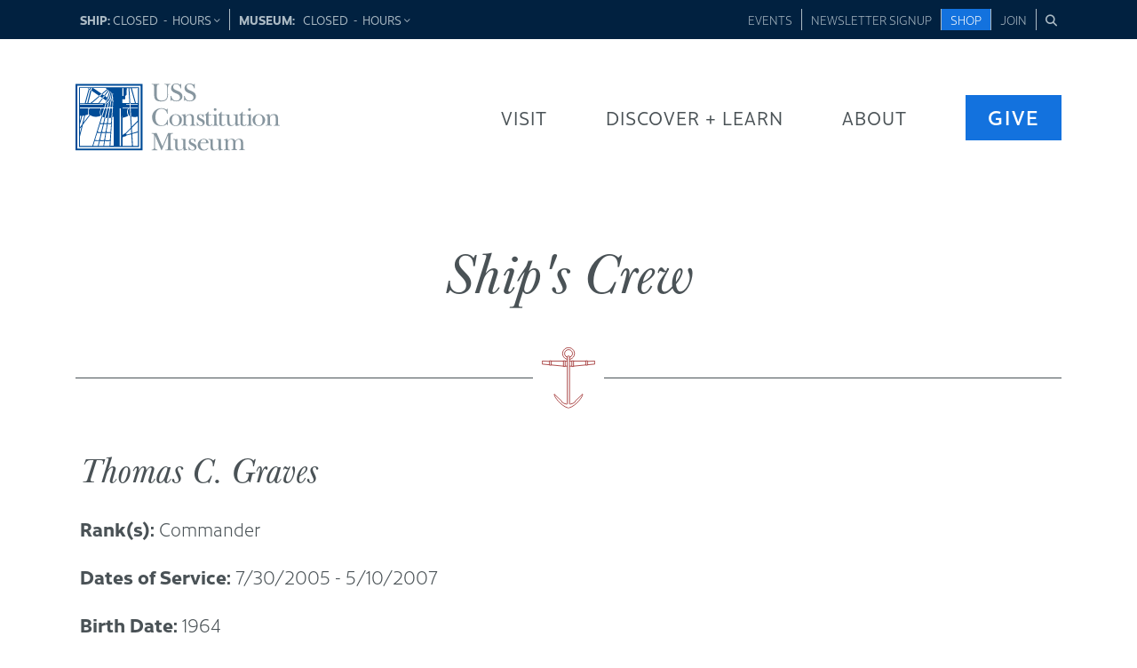

--- FILE ---
content_type: text/html; charset=UTF-8
request_url: https://ussconstitutionmuseum.org/crew/thomas-c-graves/
body_size: 30049
content:
<!doctype html>
<html lang="en">
<head>
	<meta charset="UTF-8">
<script type="text/javascript">
/* <![CDATA[ */
var gform;gform||(document.addEventListener("gform_main_scripts_loaded",function(){gform.scriptsLoaded=!0}),document.addEventListener("gform/theme/scripts_loaded",function(){gform.themeScriptsLoaded=!0}),window.addEventListener("DOMContentLoaded",function(){gform.domLoaded=!0}),gform={domLoaded:!1,scriptsLoaded:!1,themeScriptsLoaded:!1,isFormEditor:()=>"function"==typeof InitializeEditor,callIfLoaded:function(o){return!(!gform.domLoaded||!gform.scriptsLoaded||!gform.themeScriptsLoaded&&!gform.isFormEditor()||(gform.isFormEditor()&&console.warn("The use of gform.initializeOnLoaded() is deprecated in the form editor context and will be removed in Gravity Forms 3.1."),o(),0))},initializeOnLoaded:function(o){gform.callIfLoaded(o)||(document.addEventListener("gform_main_scripts_loaded",()=>{gform.scriptsLoaded=!0,gform.callIfLoaded(o)}),document.addEventListener("gform/theme/scripts_loaded",()=>{gform.themeScriptsLoaded=!0,gform.callIfLoaded(o)}),window.addEventListener("DOMContentLoaded",()=>{gform.domLoaded=!0,gform.callIfLoaded(o)}))},hooks:{action:{},filter:{}},addAction:function(o,r,e,t){gform.addHook("action",o,r,e,t)},addFilter:function(o,r,e,t){gform.addHook("filter",o,r,e,t)},doAction:function(o){gform.doHook("action",o,arguments)},applyFilters:function(o){return gform.doHook("filter",o,arguments)},removeAction:function(o,r){gform.removeHook("action",o,r)},removeFilter:function(o,r,e){gform.removeHook("filter",o,r,e)},addHook:function(o,r,e,t,n){null==gform.hooks[o][r]&&(gform.hooks[o][r]=[]);var d=gform.hooks[o][r];null==n&&(n=r+"_"+d.length),gform.hooks[o][r].push({tag:n,callable:e,priority:t=null==t?10:t})},doHook:function(r,o,e){var t;if(e=Array.prototype.slice.call(e,1),null!=gform.hooks[r][o]&&((o=gform.hooks[r][o]).sort(function(o,r){return o.priority-r.priority}),o.forEach(function(o){"function"!=typeof(t=o.callable)&&(t=window[t]),"action"==r?t.apply(null,e):e[0]=t.apply(null,e)})),"filter"==r)return e[0]},removeHook:function(o,r,t,n){var e;null!=gform.hooks[o][r]&&(e=(e=gform.hooks[o][r]).filter(function(o,r,e){return!!(null!=n&&n!=o.tag||null!=t&&t!=o.priority)}),gform.hooks[o][r]=e)}});
/* ]]> */
</script>

	<meta name="viewport" content="width=device-width, initial-scale=1">
	<link rel="profile" href="https://gmpg.org/xfn/11">
	<link rel="stylesheet" href="https://use.typekit.net/xvy8ytb.css">
	<link rel="stylesheet" href="https://pro.fontawesome.com/releases/v5.3.1/css/all.css" integrity="sha384-9ralMzdK1QYsk4yBY680hmsb4/hJ98xK3w0TIaJ3ll4POWpWUYaA2bRjGGujGT8w" crossorigin="anonymous">
	<link rel="stylesheet" href="//cdn.datatables.net/1.10.19/css/jquery.dataTables.min.css">

		<!--<link rel="stylesheet" type="text/css" href="https://ussconstitutionmuseum.org/wp-content/themes/ussc/scss/global_style.css">
	<link rel="stylesheet" type="text/css" href="https://ussconstitutionmuseum.org/wp-content/themes/ussc/scss/responsive.css">-->

	<meta name='robots' content='index, follow, max-image-preview:large, max-snippet:-1, max-video-preview:-1' />
<meta name="dlm-version" content="5.1.6">
<!-- Google Tag Manager for WordPress by gtm4wp.com -->
<script data-cfasync="false" data-pagespeed-no-defer>
	var gtm4wp_datalayer_name = "dataLayer";
	var dataLayer = dataLayer || [];
</script>
<!-- End Google Tag Manager for WordPress by gtm4wp.com -->
	<!-- This site is optimized with the Yoast SEO plugin v26.7 - https://yoast.com/wordpress/plugins/seo/ -->
	<title>Thomas C. Graves - USS Constitution Museum</title>
	<link rel="canonical" href="https://ussconstitutionmuseum.org/crew/thomas-c-graves/" />
	<meta property="og:locale" content="en_US" />
	<meta property="og:type" content="article" />
	<meta property="og:title" content="Thomas C. Graves - USS Constitution Museum" />
	<meta property="og:url" content="https://ussconstitutionmuseum.org/crew/thomas-c-graves/" />
	<meta property="og:site_name" content="USS Constitution Museum" />
	<meta property="article:modified_time" content="2024-01-04T21:01:53+00:00" />
	<meta name="twitter:card" content="summary_large_image" />
	<meta name="twitter:label1" content="Est. reading time" />
	<meta name="twitter:data1" content="1 minute" />
	<script type="application/ld+json" class="yoast-schema-graph">{"@context":"https://schema.org","@graph":[{"@type":"WebPage","@id":"https://ussconstitutionmuseum.org/crew/thomas-c-graves/","url":"https://ussconstitutionmuseum.org/crew/thomas-c-graves/","name":"Thomas C. Graves - USS Constitution Museum","isPartOf":{"@id":"https://ussconstitutionmuseum.org/#website"},"datePublished":"2018-09-25T20:38:37+00:00","dateModified":"2024-01-04T21:01:53+00:00","breadcrumb":{"@id":"https://ussconstitutionmuseum.org/crew/thomas-c-graves/#breadcrumb"},"inLanguage":"en","potentialAction":[{"@type":"ReadAction","target":["https://ussconstitutionmuseum.org/crew/thomas-c-graves/"]}]},{"@type":"BreadcrumbList","@id":"https://ussconstitutionmuseum.org/crew/thomas-c-graves/#breadcrumb","itemListElement":[{"@type":"ListItem","position":1,"name":"Home","item":"https://ussconstitutionmuseum.org/"},{"@type":"ListItem","position":2,"name":"Crew","item":"https://ussconstitutionmuseum.org/crew/"},{"@type":"ListItem","position":3,"name":"Thomas C. Graves"}]},{"@type":"WebSite","@id":"https://ussconstitutionmuseum.org/#website","url":"https://ussconstitutionmuseum.org/","name":"USS Constitution Museum","description":"","publisher":{"@id":"https://ussconstitutionmuseum.org/#organization"},"potentialAction":[{"@type":"SearchAction","target":{"@type":"EntryPoint","urlTemplate":"https://ussconstitutionmuseum.org/?s={search_term_string}"},"query-input":{"@type":"PropertyValueSpecification","valueRequired":true,"valueName":"search_term_string"}}],"inLanguage":"en"},{"@type":"Organization","@id":"https://ussconstitutionmuseum.org/#organization","name":"USS Constitution Museum","url":"https://ussconstitutionmuseum.org/","logo":{"@type":"ImageObject","inLanguage":"en","@id":"https://ussconstitutionmuseum.org/#/schema/logo/image/","url":"https://ussconstitutionmuseum.org/wp-content/uploads/2018/08/usscm-blue-logo.svg","contentUrl":"https://ussconstitutionmuseum.org/wp-content/uploads/2018/08/usscm-blue-logo.svg","caption":"USS Constitution Museum"},"image":{"@id":"https://ussconstitutionmuseum.org/#/schema/logo/image/"}}]}</script>
	<!-- / Yoast SEO plugin. -->


<link rel='dns-prefetch' href='//www.googletagmanager.com' />
		<style>
			.lazyload,
			.lazyloading {
				max-width: 100%;
			}
		</style>
		<style id='wp-img-auto-sizes-contain-inline-css' type='text/css'>
img:is([sizes=auto i],[sizes^="auto," i]){contain-intrinsic-size:3000px 1500px}
/*# sourceURL=wp-img-auto-sizes-contain-inline-css */
</style>
<link rel='stylesheet' id='sbi_styles-css' href='https://ussconstitutionmuseum.org/wp-content/plugins/instagram-feed/css/sbi-styles.min.css?ver=6.10.0' type='text/css' media='all' />
<style id='wp-block-library-inline-css' type='text/css'>
:root{--wp-block-synced-color:#7a00df;--wp-block-synced-color--rgb:122,0,223;--wp-bound-block-color:var(--wp-block-synced-color);--wp-editor-canvas-background:#ddd;--wp-admin-theme-color:#007cba;--wp-admin-theme-color--rgb:0,124,186;--wp-admin-theme-color-darker-10:#006ba1;--wp-admin-theme-color-darker-10--rgb:0,107,160.5;--wp-admin-theme-color-darker-20:#005a87;--wp-admin-theme-color-darker-20--rgb:0,90,135;--wp-admin-border-width-focus:2px}@media (min-resolution:192dpi){:root{--wp-admin-border-width-focus:1.5px}}.wp-element-button{cursor:pointer}:root .has-very-light-gray-background-color{background-color:#eee}:root .has-very-dark-gray-background-color{background-color:#313131}:root .has-very-light-gray-color{color:#eee}:root .has-very-dark-gray-color{color:#313131}:root .has-vivid-green-cyan-to-vivid-cyan-blue-gradient-background{background:linear-gradient(135deg,#00d084,#0693e3)}:root .has-purple-crush-gradient-background{background:linear-gradient(135deg,#34e2e4,#4721fb 50%,#ab1dfe)}:root .has-hazy-dawn-gradient-background{background:linear-gradient(135deg,#faaca8,#dad0ec)}:root .has-subdued-olive-gradient-background{background:linear-gradient(135deg,#fafae1,#67a671)}:root .has-atomic-cream-gradient-background{background:linear-gradient(135deg,#fdd79a,#004a59)}:root .has-nightshade-gradient-background{background:linear-gradient(135deg,#330968,#31cdcf)}:root .has-midnight-gradient-background{background:linear-gradient(135deg,#020381,#2874fc)}:root{--wp--preset--font-size--normal:16px;--wp--preset--font-size--huge:42px}.has-regular-font-size{font-size:1em}.has-larger-font-size{font-size:2.625em}.has-normal-font-size{font-size:var(--wp--preset--font-size--normal)}.has-huge-font-size{font-size:var(--wp--preset--font-size--huge)}.has-text-align-center{text-align:center}.has-text-align-left{text-align:left}.has-text-align-right{text-align:right}.has-fit-text{white-space:nowrap!important}#end-resizable-editor-section{display:none}.aligncenter{clear:both}.items-justified-left{justify-content:flex-start}.items-justified-center{justify-content:center}.items-justified-right{justify-content:flex-end}.items-justified-space-between{justify-content:space-between}.screen-reader-text{border:0;clip-path:inset(50%);height:1px;margin:-1px;overflow:hidden;padding:0;position:absolute;width:1px;word-wrap:normal!important}.screen-reader-text:focus{background-color:#ddd;clip-path:none;color:#444;display:block;font-size:1em;height:auto;left:5px;line-height:normal;padding:15px 23px 14px;text-decoration:none;top:5px;width:auto;z-index:100000}html :where(.has-border-color){border-style:solid}html :where([style*=border-top-color]){border-top-style:solid}html :where([style*=border-right-color]){border-right-style:solid}html :where([style*=border-bottom-color]){border-bottom-style:solid}html :where([style*=border-left-color]){border-left-style:solid}html :where([style*=border-width]){border-style:solid}html :where([style*=border-top-width]){border-top-style:solid}html :where([style*=border-right-width]){border-right-style:solid}html :where([style*=border-bottom-width]){border-bottom-style:solid}html :where([style*=border-left-width]){border-left-style:solid}html :where(img[class*=wp-image-]){height:auto;max-width:100%}:where(figure){margin:0 0 1em}html :where(.is-position-sticky){--wp-admin--admin-bar--position-offset:var(--wp-admin--admin-bar--height,0px)}@media screen and (max-width:600px){html :where(.is-position-sticky){--wp-admin--admin-bar--position-offset:0px}}

/*# sourceURL=wp-block-library-inline-css */
</style><style id='global-styles-inline-css' type='text/css'>
:root{--wp--preset--aspect-ratio--square: 1;--wp--preset--aspect-ratio--4-3: 4/3;--wp--preset--aspect-ratio--3-4: 3/4;--wp--preset--aspect-ratio--3-2: 3/2;--wp--preset--aspect-ratio--2-3: 2/3;--wp--preset--aspect-ratio--16-9: 16/9;--wp--preset--aspect-ratio--9-16: 9/16;--wp--preset--color--black: #000000;--wp--preset--color--cyan-bluish-gray: #abb8c3;--wp--preset--color--white: #ffffff;--wp--preset--color--pale-pink: #f78da7;--wp--preset--color--vivid-red: #cf2e2e;--wp--preset--color--luminous-vivid-orange: #ff6900;--wp--preset--color--luminous-vivid-amber: #fcb900;--wp--preset--color--light-green-cyan: #7bdcb5;--wp--preset--color--vivid-green-cyan: #00d084;--wp--preset--color--pale-cyan-blue: #8ed1fc;--wp--preset--color--vivid-cyan-blue: #0693e3;--wp--preset--color--vivid-purple: #9b51e0;--wp--preset--gradient--vivid-cyan-blue-to-vivid-purple: linear-gradient(135deg,rgb(6,147,227) 0%,rgb(155,81,224) 100%);--wp--preset--gradient--light-green-cyan-to-vivid-green-cyan: linear-gradient(135deg,rgb(122,220,180) 0%,rgb(0,208,130) 100%);--wp--preset--gradient--luminous-vivid-amber-to-luminous-vivid-orange: linear-gradient(135deg,rgb(252,185,0) 0%,rgb(255,105,0) 100%);--wp--preset--gradient--luminous-vivid-orange-to-vivid-red: linear-gradient(135deg,rgb(255,105,0) 0%,rgb(207,46,46) 100%);--wp--preset--gradient--very-light-gray-to-cyan-bluish-gray: linear-gradient(135deg,rgb(238,238,238) 0%,rgb(169,184,195) 100%);--wp--preset--gradient--cool-to-warm-spectrum: linear-gradient(135deg,rgb(74,234,220) 0%,rgb(151,120,209) 20%,rgb(207,42,186) 40%,rgb(238,44,130) 60%,rgb(251,105,98) 80%,rgb(254,248,76) 100%);--wp--preset--gradient--blush-light-purple: linear-gradient(135deg,rgb(255,206,236) 0%,rgb(152,150,240) 100%);--wp--preset--gradient--blush-bordeaux: linear-gradient(135deg,rgb(254,205,165) 0%,rgb(254,45,45) 50%,rgb(107,0,62) 100%);--wp--preset--gradient--luminous-dusk: linear-gradient(135deg,rgb(255,203,112) 0%,rgb(199,81,192) 50%,rgb(65,88,208) 100%);--wp--preset--gradient--pale-ocean: linear-gradient(135deg,rgb(255,245,203) 0%,rgb(182,227,212) 50%,rgb(51,167,181) 100%);--wp--preset--gradient--electric-grass: linear-gradient(135deg,rgb(202,248,128) 0%,rgb(113,206,126) 100%);--wp--preset--gradient--midnight: linear-gradient(135deg,rgb(2,3,129) 0%,rgb(40,116,252) 100%);--wp--preset--font-size--small: 13px;--wp--preset--font-size--medium: 20px;--wp--preset--font-size--large: 36px;--wp--preset--font-size--x-large: 42px;--wp--preset--spacing--20: 0.44rem;--wp--preset--spacing--30: 0.67rem;--wp--preset--spacing--40: 1rem;--wp--preset--spacing--50: 1.5rem;--wp--preset--spacing--60: 2.25rem;--wp--preset--spacing--70: 3.38rem;--wp--preset--spacing--80: 5.06rem;--wp--preset--shadow--natural: 6px 6px 9px rgba(0, 0, 0, 0.2);--wp--preset--shadow--deep: 12px 12px 50px rgba(0, 0, 0, 0.4);--wp--preset--shadow--sharp: 6px 6px 0px rgba(0, 0, 0, 0.2);--wp--preset--shadow--outlined: 6px 6px 0px -3px rgb(255, 255, 255), 6px 6px rgb(0, 0, 0);--wp--preset--shadow--crisp: 6px 6px 0px rgb(0, 0, 0);}:where(.is-layout-flex){gap: 0.5em;}:where(.is-layout-grid){gap: 0.5em;}body .is-layout-flex{display: flex;}.is-layout-flex{flex-wrap: wrap;align-items: center;}.is-layout-flex > :is(*, div){margin: 0;}body .is-layout-grid{display: grid;}.is-layout-grid > :is(*, div){margin: 0;}:where(.wp-block-columns.is-layout-flex){gap: 2em;}:where(.wp-block-columns.is-layout-grid){gap: 2em;}:where(.wp-block-post-template.is-layout-flex){gap: 1.25em;}:where(.wp-block-post-template.is-layout-grid){gap: 1.25em;}.has-black-color{color: var(--wp--preset--color--black) !important;}.has-cyan-bluish-gray-color{color: var(--wp--preset--color--cyan-bluish-gray) !important;}.has-white-color{color: var(--wp--preset--color--white) !important;}.has-pale-pink-color{color: var(--wp--preset--color--pale-pink) !important;}.has-vivid-red-color{color: var(--wp--preset--color--vivid-red) !important;}.has-luminous-vivid-orange-color{color: var(--wp--preset--color--luminous-vivid-orange) !important;}.has-luminous-vivid-amber-color{color: var(--wp--preset--color--luminous-vivid-amber) !important;}.has-light-green-cyan-color{color: var(--wp--preset--color--light-green-cyan) !important;}.has-vivid-green-cyan-color{color: var(--wp--preset--color--vivid-green-cyan) !important;}.has-pale-cyan-blue-color{color: var(--wp--preset--color--pale-cyan-blue) !important;}.has-vivid-cyan-blue-color{color: var(--wp--preset--color--vivid-cyan-blue) !important;}.has-vivid-purple-color{color: var(--wp--preset--color--vivid-purple) !important;}.has-black-background-color{background-color: var(--wp--preset--color--black) !important;}.has-cyan-bluish-gray-background-color{background-color: var(--wp--preset--color--cyan-bluish-gray) !important;}.has-white-background-color{background-color: var(--wp--preset--color--white) !important;}.has-pale-pink-background-color{background-color: var(--wp--preset--color--pale-pink) !important;}.has-vivid-red-background-color{background-color: var(--wp--preset--color--vivid-red) !important;}.has-luminous-vivid-orange-background-color{background-color: var(--wp--preset--color--luminous-vivid-orange) !important;}.has-luminous-vivid-amber-background-color{background-color: var(--wp--preset--color--luminous-vivid-amber) !important;}.has-light-green-cyan-background-color{background-color: var(--wp--preset--color--light-green-cyan) !important;}.has-vivid-green-cyan-background-color{background-color: var(--wp--preset--color--vivid-green-cyan) !important;}.has-pale-cyan-blue-background-color{background-color: var(--wp--preset--color--pale-cyan-blue) !important;}.has-vivid-cyan-blue-background-color{background-color: var(--wp--preset--color--vivid-cyan-blue) !important;}.has-vivid-purple-background-color{background-color: var(--wp--preset--color--vivid-purple) !important;}.has-black-border-color{border-color: var(--wp--preset--color--black) !important;}.has-cyan-bluish-gray-border-color{border-color: var(--wp--preset--color--cyan-bluish-gray) !important;}.has-white-border-color{border-color: var(--wp--preset--color--white) !important;}.has-pale-pink-border-color{border-color: var(--wp--preset--color--pale-pink) !important;}.has-vivid-red-border-color{border-color: var(--wp--preset--color--vivid-red) !important;}.has-luminous-vivid-orange-border-color{border-color: var(--wp--preset--color--luminous-vivid-orange) !important;}.has-luminous-vivid-amber-border-color{border-color: var(--wp--preset--color--luminous-vivid-amber) !important;}.has-light-green-cyan-border-color{border-color: var(--wp--preset--color--light-green-cyan) !important;}.has-vivid-green-cyan-border-color{border-color: var(--wp--preset--color--vivid-green-cyan) !important;}.has-pale-cyan-blue-border-color{border-color: var(--wp--preset--color--pale-cyan-blue) !important;}.has-vivid-cyan-blue-border-color{border-color: var(--wp--preset--color--vivid-cyan-blue) !important;}.has-vivid-purple-border-color{border-color: var(--wp--preset--color--vivid-purple) !important;}.has-vivid-cyan-blue-to-vivid-purple-gradient-background{background: var(--wp--preset--gradient--vivid-cyan-blue-to-vivid-purple) !important;}.has-light-green-cyan-to-vivid-green-cyan-gradient-background{background: var(--wp--preset--gradient--light-green-cyan-to-vivid-green-cyan) !important;}.has-luminous-vivid-amber-to-luminous-vivid-orange-gradient-background{background: var(--wp--preset--gradient--luminous-vivid-amber-to-luminous-vivid-orange) !important;}.has-luminous-vivid-orange-to-vivid-red-gradient-background{background: var(--wp--preset--gradient--luminous-vivid-orange-to-vivid-red) !important;}.has-very-light-gray-to-cyan-bluish-gray-gradient-background{background: var(--wp--preset--gradient--very-light-gray-to-cyan-bluish-gray) !important;}.has-cool-to-warm-spectrum-gradient-background{background: var(--wp--preset--gradient--cool-to-warm-spectrum) !important;}.has-blush-light-purple-gradient-background{background: var(--wp--preset--gradient--blush-light-purple) !important;}.has-blush-bordeaux-gradient-background{background: var(--wp--preset--gradient--blush-bordeaux) !important;}.has-luminous-dusk-gradient-background{background: var(--wp--preset--gradient--luminous-dusk) !important;}.has-pale-ocean-gradient-background{background: var(--wp--preset--gradient--pale-ocean) !important;}.has-electric-grass-gradient-background{background: var(--wp--preset--gradient--electric-grass) !important;}.has-midnight-gradient-background{background: var(--wp--preset--gradient--midnight) !important;}.has-small-font-size{font-size: var(--wp--preset--font-size--small) !important;}.has-medium-font-size{font-size: var(--wp--preset--font-size--medium) !important;}.has-large-font-size{font-size: var(--wp--preset--font-size--large) !important;}.has-x-large-font-size{font-size: var(--wp--preset--font-size--x-large) !important;}
/*# sourceURL=global-styles-inline-css */
</style>

<style id='classic-theme-styles-inline-css' type='text/css'>
/*! This file is auto-generated */
.wp-block-button__link{color:#fff;background-color:#32373c;border-radius:9999px;box-shadow:none;text-decoration:none;padding:calc(.667em + 2px) calc(1.333em + 2px);font-size:1.125em}.wp-block-file__button{background:#32373c;color:#fff;text-decoration:none}
/*# sourceURL=/wp-includes/css/classic-themes.min.css */
</style>
<link rel='stylesheet' id='wp-components-css' href='https://ussconstitutionmuseum.org/wp-includes/css/dist/components/style.min.css?ver=6.9' type='text/css' media='all' />
<link rel='stylesheet' id='wp-preferences-css' href='https://ussconstitutionmuseum.org/wp-includes/css/dist/preferences/style.min.css?ver=6.9' type='text/css' media='all' />
<link rel='stylesheet' id='wp-block-editor-css' href='https://ussconstitutionmuseum.org/wp-includes/css/dist/block-editor/style.min.css?ver=6.9' type='text/css' media='all' />
<link rel='stylesheet' id='popup-maker-block-library-style-css' href='https://ussconstitutionmuseum.org/wp-content/plugins/popup-maker/dist/packages/block-library-style.css?ver=dbea705cfafe089d65f1' type='text/css' media='all' />
<link rel='stylesheet' id='google-maps-locations-css' href='https://ussconstitutionmuseum.org/wp-content/plugins/google-maps-locations/public/css/google-maps-locations-public.css?ver=1.0.0' type='text/css' media='all' />
<link rel='stylesheet' id='sr7css-css' href='//ussconstitutionmuseum.org/wp-content/plugins/revslider/public/css/sr7.css?ver=6.7.40' type='text/css' media='all' />
<link rel='stylesheet' id='storymap-js-css' href='https://ussconstitutionmuseum.org/wp-content/plugins/storymap-js/public/css/storymap-js-public.css?ver=1.0.1' type='text/css' media='all' />
<link rel='stylesheet' id='xpressify-wp-core-css' href='https://ussconstitutionmuseum.org/wp-content/plugins/xpressify-wp-core/public/css/xpressify-wp-core-public.css?ver=1.0.0' type='text/css' media='all' />
<link rel='stylesheet' id='search-filter-plugin-styles-css' href='https://ussconstitutionmuseum.org/wp-content/plugins/search-filter-pro/public/assets/css/search-filter.min.css?ver=2.5.21' type='text/css' media='all' />
<link rel='stylesheet' id='ussc-style-css' href='https://ussconstitutionmuseum.org/wp-content/themes/ussc/style.css?ver=6.9' type='text/css' media='all' />
<link rel='stylesheet' id='ussc-global-css' href='https://ussconstitutionmuseum.org/wp-content/themes/ussc/scss/global.css?ver=6.9' type='text/css' media='all' />
<link rel='stylesheet' id='popup-maker-site-css' href='//ussconstitutionmuseum.org/wp-content/uploads/pum/pum-site-styles.css?generated=1766508913&#038;ver=1.21.5' type='text/css' media='all' />
<link rel='stylesheet' id='__EPYT__style-css' href='https://ussconstitutionmuseum.org/wp-content/plugins/youtube-embed-plus/styles/ytprefs.min.css?ver=14.2.4' type='text/css' media='all' />
<style id='__EPYT__style-inline-css' type='text/css'>

                .epyt-gallery-thumb {
                        width: 50%;
                }
                
                         @media (min-width:0px) and (max-width: 767px) {
                            .epyt-gallery-rowbreak {
                                display: none;
                            }
                            .epyt-gallery-allthumbs[class*="epyt-cols"] .epyt-gallery-thumb {
                                width: 100% !important;
                            }
                          }
/*# sourceURL=__EPYT__style-inline-css */
</style>
<!--n2css--><!--n2js--><script type="text/javascript" src="https://ussconstitutionmuseum.org/wp-content/plugins/svg-support/vendor/DOMPurify/DOMPurify.min.js?ver=2.5.8" id="bodhi-dompurify-library-js"></script>
<script type="text/javascript" src="https://ussconstitutionmuseum.org/wp-includes/js/jquery/jquery.min.js?ver=3.7.1" id="jquery-core-js"></script>
<script type="text/javascript" src="https://ussconstitutionmuseum.org/wp-includes/js/jquery/jquery-migrate.min.js?ver=3.4.1" id="jquery-migrate-js"></script>
<script type="text/javascript" src="https://ussconstitutionmuseum.org/wp-content/plugins/google-maps-locations/public/js/google-maps-locations-public.js?ver=1.0.0" id="google-maps-locations-js"></script>
<script type="text/javascript" id="wp-api-request-js-extra">
/* <![CDATA[ */
var wpApiSettings = {"root":"https://ussconstitutionmuseum.org/wp-json/","nonce":"0b78e3b591","versionString":"wp/v2/"};
//# sourceURL=wp-api-request-js-extra
/* ]]> */
</script>
<script type="text/javascript" src="https://ussconstitutionmuseum.org/wp-includes/js/api-request.min.js?ver=6.9" id="wp-api-request-js"></script>
<script type="text/javascript" id="mabel-business-hours-indicator-pro-js-extra">
/* <![CDATA[ */
var mabel_script_vars = {"ajaxurl":"https://ussconstitutionmuseum.org/wp-admin/admin-ajax.php"};
//# sourceURL=mabel-business-hours-indicator-pro-js-extra
/* ]]> */
</script>
<script type="text/javascript" src="https://ussconstitutionmuseum.org/wp-content/plugins/mabel-business-hours-indicator-pro/public/js/public.min.js?ver=3.4.3" id="mabel-business-hours-indicator-pro-js"></script>
<script type="text/javascript" src="//ussconstitutionmuseum.org/wp-content/plugins/revslider/public/js/libs/tptools.js?ver=6.7.40" id="tp-tools-js" async="async" data-wp-strategy="async"></script>
<script type="text/javascript" src="//ussconstitutionmuseum.org/wp-content/plugins/revslider/public/js/sr7.js?ver=6.7.40" id="sr7-js" async="async" data-wp-strategy="async"></script>
<script type="text/javascript" src="https://ussconstitutionmuseum.org/wp-content/plugins/storymap-js/public/js/storymap-js-public.js?ver=1.0.1" id="storymap-js-js"></script>
<script type="text/javascript" id="bodhi_svg_inline-js-extra">
/* <![CDATA[ */
var svgSettings = {"skipNested":""};
//# sourceURL=bodhi_svg_inline-js-extra
/* ]]> */
</script>
<script type="text/javascript" src="https://ussconstitutionmuseum.org/wp-content/plugins/svg-support/js/min/svgs-inline-min.js" id="bodhi_svg_inline-js"></script>
<script type="text/javascript" id="bodhi_svg_inline-js-after">
/* <![CDATA[ */
cssTarget={"Bodhi":"img.style-svg","ForceInlineSVG":"style-svg"};ForceInlineSVGActive="false";frontSanitizationEnabled="on";
//# sourceURL=bodhi_svg_inline-js-after
/* ]]> */
</script>
<script type="text/javascript" src="https://ussconstitutionmuseum.org/wp-content/plugins/xpressify-wp-core/public/js/xpressify-wp-core-public.js?ver=1.0.0" id="xpressify-wp-core-js"></script>
<script type="text/javascript" id="search-filter-plugin-build-js-extra">
/* <![CDATA[ */
var SF_LDATA = {"ajax_url":"https://ussconstitutionmuseum.org/wp-admin/admin-ajax.php","home_url":"https://ussconstitutionmuseum.org/","extensions":[]};
//# sourceURL=search-filter-plugin-build-js-extra
/* ]]> */
</script>
<script type="text/javascript" src="https://ussconstitutionmuseum.org/wp-content/plugins/search-filter-pro/public/assets/js/search-filter-build.min.js?ver=2.5.21" id="search-filter-plugin-build-js"></script>
<script type="text/javascript" src="https://ussconstitutionmuseum.org/wp-content/plugins/search-filter-pro/public/assets/js/chosen.jquery.min.js?ver=2.5.21" id="search-filter-plugin-chosen-js"></script>
<script type="text/javascript" id="__ytprefs__-js-extra">
/* <![CDATA[ */
var _EPYT_ = {"ajaxurl":"https://ussconstitutionmuseum.org/wp-admin/admin-ajax.php","security":"01d048dfb7","gallery_scrolloffset":"20","eppathtoscripts":"https://ussconstitutionmuseum.org/wp-content/plugins/youtube-embed-plus/scripts/","eppath":"https://ussconstitutionmuseum.org/wp-content/plugins/youtube-embed-plus/","epresponsiveselector":"[\"iframe.__youtube_prefs__\",\"iframe[src*='youtube.com']\",\"iframe[src*='youtube-nocookie.com']\",\"iframe[data-ep-src*='youtube.com']\",\"iframe[data-ep-src*='youtube-nocookie.com']\",\"iframe[data-ep-gallerysrc*='youtube.com']\"]","epdovol":"1","version":"14.2.4","evselector":"iframe.__youtube_prefs__[src], iframe[src*=\"youtube.com/embed/\"], iframe[src*=\"youtube-nocookie.com/embed/\"]","ajax_compat":"","maxres_facade":"eager","ytapi_load":"light","pause_others":"1","stopMobileBuffer":"1","facade_mode":"","not_live_on_channel":""};
//# sourceURL=__ytprefs__-js-extra
/* ]]> */
</script>
<script type="text/javascript" src="https://ussconstitutionmuseum.org/wp-content/plugins/youtube-embed-plus/scripts/ytprefs.min.js?ver=14.2.4" id="__ytprefs__-js"></script>
<style>.gml-plus-icon {background-image:url(https://ussconstitutionmuseum.org/wp-content/uploads/2018/09/ussc_plus_icon.png) !important;background-size:contain;background-position:center center;}.gml-minus-icon {background-image:url(https://ussconstitutionmuseum.org/wp-content/uploads/2018/09/ussc_minus_icon.png) !important;background-size:contain;background-position:center center;}</style><meta name="generator" content="Site Kit by Google 1.170.0" /><!-- Google tag (gtag.js) -->
<script async src="https://www.googletagmanager.com/gtag/js?id=AW-1018635405"></script>
<script>
  window.dataLayer = window.dataLayer || [];
  function gtag(){dataLayer.push(arguments);}
  gtag('js', new Date());

  gtag('config', 'AW-1018635405');
</script>

<!-- Global site tag (gtag.js) - Google Analytics -->
<script async src="https://www.googletagmanager.com/gtag/js?id=G-WB54K73383"></script>
<script>
  window.dataLayer = window.dataLayer || [];
  function gtag(){dataLayer.push(arguments);}
  gtag('js', new Date());

  gtag('config', 'G-WB54K73383');
</script>



<!-- Google Tag Manager for WordPress by gtm4wp.com -->
<!-- GTM Container placement set to footer -->
<script data-cfasync="false" data-pagespeed-no-defer>
	var dataLayer_content = {"pagePostType":"crew","pagePostType2":"single-crew","pagePostAuthor":"webadmin"};
	dataLayer.push( dataLayer_content );
</script>
<script data-cfasync="false" data-pagespeed-no-defer>
(function(w,d,s,l,i){w[l]=w[l]||[];w[l].push({'gtm.start':
new Date().getTime(),event:'gtm.js'});var f=d.getElementsByTagName(s)[0],
j=d.createElement(s),dl=l!='dataLayer'?'&l='+l:'';j.async=true;j.src=
'//www.googletagmanager.com/gtm.js?id='+i+dl;f.parentNode.insertBefore(j,f);
})(window,document,'script','dataLayer','GTM-WZ4BR7S');
</script>
<!-- End Google Tag Manager for WordPress by gtm4wp.com -->		<script>
			document.documentElement.className = document.documentElement.className.replace('no-js', 'js');
		</script>
				<style>
			.no-js img.lazyload {
				display: none;
			}

			figure.wp-block-image img.lazyloading {
				min-width: 150px;
			}

			.lazyload,
			.lazyloading {
				--smush-placeholder-width: 100px;
				--smush-placeholder-aspect-ratio: 1/1;
				width: var(--smush-image-width, var(--smush-placeholder-width)) !important;
				aspect-ratio: var(--smush-image-aspect-ratio, var(--smush-placeholder-aspect-ratio)) !important;
			}

						.lazyload, .lazyloading {
				opacity: 0;
			}

			.lazyloaded {
				opacity: 1;
				transition: opacity 400ms;
				transition-delay: 0ms;
			}

					</style>
				<style type="text/css">
					.site-title,
			.site-description {
				position: absolute;
				clip: rect(1px, 1px, 1px, 1px);
			}
				</style>
		
<!-- Google Tag Manager snippet added by Site Kit -->
<script type="text/javascript">
/* <![CDATA[ */

			( function( w, d, s, l, i ) {
				w[l] = w[l] || [];
				w[l].push( {'gtm.start': new Date().getTime(), event: 'gtm.js'} );
				var f = d.getElementsByTagName( s )[0],
					j = d.createElement( s ), dl = l != 'dataLayer' ? '&l=' + l : '';
				j.async = true;
				j.src = 'https://www.googletagmanager.com/gtm.js?id=' + i + dl;
				f.parentNode.insertBefore( j, f );
			} )( window, document, 'script', 'dataLayer', 'GTM-PLG5G7HW' );
			
/* ]]> */
</script>

<!-- End Google Tag Manager snippet added by Site Kit -->
<link rel="preconnect" href="https://fonts.googleapis.com">
<link rel="preconnect" href="https://fonts.gstatic.com/" crossorigin>
<meta name="generator" content="Powered by Slider Revolution 6.7.40 - responsive, Mobile-Friendly Slider Plugin for WordPress with comfortable drag and drop interface." />
<link rel="icon" href="https://ussconstitutionmuseum.org/wp-content/uploads/2018/09/cropped-usscm-blue-favicon-32x32.png" sizes="32x32" />
<link rel="icon" href="https://ussconstitutionmuseum.org/wp-content/uploads/2018/09/cropped-usscm-blue-favicon-192x192.png" sizes="192x192" />
<link rel="apple-touch-icon" href="https://ussconstitutionmuseum.org/wp-content/uploads/2018/09/cropped-usscm-blue-favicon-180x180.png" />
<meta name="msapplication-TileImage" content="https://ussconstitutionmuseum.org/wp-content/uploads/2018/09/cropped-usscm-blue-favicon-270x270.png" />
<script>
	window._tpt			??= {};
	window.SR7			??= {};
	_tpt.R				??= {};
	_tpt.R.fonts		??= {};
	_tpt.R.fonts.customFonts??= {};
	SR7.devMode			=  false;
	SR7.F 				??= {};
	SR7.G				??= {};
	SR7.LIB				??= {};
	SR7.E				??= {};
	SR7.E.gAddons		??= {};
	SR7.E.php 			??= {};
	SR7.E.nonce			= '4596769271';
	SR7.E.ajaxurl		= 'https://ussconstitutionmuseum.org/wp-admin/admin-ajax.php';
	SR7.E.resturl		= 'https://ussconstitutionmuseum.org/wp-json/';
	SR7.E.slug_path		= 'revslider/revslider.php';
	SR7.E.slug			= 'revslider';
	SR7.E.plugin_url	= 'https://ussconstitutionmuseum.org/wp-content/plugins/revslider/';
	SR7.E.wp_plugin_url = 'https://ussconstitutionmuseum.org/wp-content/plugins/';
	SR7.E.revision		= '6.7.40';
	SR7.E.fontBaseUrl	= '//fonts.googleapis.com/css2?family=';
	SR7.G.breakPoints 	= [1240,1024,778,480];
	SR7.G.fSUVW 		= false;
	SR7.E.modules 		= ['module','page','slide','layer','draw','animate','srtools','canvas','defaults','carousel','navigation','media','modifiers','migration'];
	SR7.E.libs 			= ['WEBGL'];
	SR7.E.css 			= ['csslp','cssbtns','cssfilters','cssnav','cssmedia'];
	SR7.E.resources		= {};
	SR7.E.ytnc			= false;
	SR7.JSON			??= {};
/*! Slider Revolution 7.0 - Page Processor */
!function(){"use strict";window.SR7??={},window._tpt??={},SR7.version="Slider Revolution 6.7.16",_tpt.getMobileZoom=()=>_tpt.is_mobile?document.documentElement.clientWidth/window.innerWidth:1,_tpt.getWinDim=function(t){_tpt.screenHeightWithUrlBar??=window.innerHeight;let e=SR7.F?.modal?.visible&&SR7.M[SR7.F.module.getIdByAlias(SR7.F.modal.requested)];_tpt.scrollBar=window.innerWidth!==document.documentElement.clientWidth||e&&window.innerWidth!==e.c.module.clientWidth,_tpt.winW=_tpt.getMobileZoom()*window.innerWidth-(_tpt.scrollBar||"prepare"==t?_tpt.scrollBarW??_tpt.mesureScrollBar():0),_tpt.winH=_tpt.getMobileZoom()*window.innerHeight,_tpt.winWAll=document.documentElement.clientWidth},_tpt.getResponsiveLevel=function(t,e){return SR7.G.fSUVW?_tpt.closestGE(t,window.innerWidth):_tpt.closestGE(t,_tpt.winWAll)},_tpt.mesureScrollBar=function(){let t=document.createElement("div");return t.className="RSscrollbar-measure",t.style.width="100px",t.style.height="100px",t.style.overflow="scroll",t.style.position="absolute",t.style.top="-9999px",document.body.appendChild(t),_tpt.scrollBarW=t.offsetWidth-t.clientWidth,document.body.removeChild(t),_tpt.scrollBarW},_tpt.loadCSS=async function(t,e,s){return s?_tpt.R.fonts.required[e].status=1:(_tpt.R[e]??={},_tpt.R[e].status=1),new Promise(((i,n)=>{if(_tpt.isStylesheetLoaded(t))s?_tpt.R.fonts.required[e].status=2:_tpt.R[e].status=2,i();else{const o=document.createElement("link");o.rel="stylesheet";let l="text",r="css";o["type"]=l+"/"+r,o.href=t,o.onload=()=>{s?_tpt.R.fonts.required[e].status=2:_tpt.R[e].status=2,i()},o.onerror=()=>{s?_tpt.R.fonts.required[e].status=3:_tpt.R[e].status=3,n(new Error(`Failed to load CSS: ${t}`))},document.head.appendChild(o)}}))},_tpt.addContainer=function(t){const{tag:e="div",id:s,class:i,datas:n,textContent:o,iHTML:l}=t,r=document.createElement(e);if(s&&""!==s&&(r.id=s),i&&""!==i&&(r.className=i),n)for(const[t,e]of Object.entries(n))"style"==t?r.style.cssText=e:r.setAttribute(`data-${t}`,e);return o&&(r.textContent=o),l&&(r.innerHTML=l),r},_tpt.collector=function(){return{fragment:new DocumentFragment,add(t){var e=_tpt.addContainer(t);return this.fragment.appendChild(e),e},append(t){t.appendChild(this.fragment)}}},_tpt.isStylesheetLoaded=function(t){let e=t.split("?")[0];return Array.from(document.querySelectorAll('link[rel="stylesheet"], link[rel="preload"]')).some((t=>t.href.split("?")[0]===e))},_tpt.preloader={requests:new Map,preloaderTemplates:new Map,show:function(t,e){if(!e||!t)return;const{type:s,color:i}=e;if(s<0||"off"==s)return;const n=`preloader_${s}`;let o=this.preloaderTemplates.get(n);o||(o=this.build(s,i),this.preloaderTemplates.set(n,o)),this.requests.has(t)||this.requests.set(t,{count:0});const l=this.requests.get(t);clearTimeout(l.timer),l.count++,1===l.count&&(l.timer=setTimeout((()=>{l.preloaderClone=o.cloneNode(!0),l.anim&&l.anim.kill(),void 0!==_tpt.gsap?l.anim=_tpt.gsap.fromTo(l.preloaderClone,1,{opacity:0},{opacity:1}):l.preloaderClone.classList.add("sr7-fade-in"),t.appendChild(l.preloaderClone)}),150))},hide:function(t){if(!this.requests.has(t))return;const e=this.requests.get(t);e.count--,e.count<0&&(e.count=0),e.anim&&e.anim.kill(),0===e.count&&(clearTimeout(e.timer),e.preloaderClone&&(e.preloaderClone.classList.remove("sr7-fade-in"),e.anim=_tpt.gsap.to(e.preloaderClone,.3,{opacity:0,onComplete:function(){e.preloaderClone.remove()}})))},state:function(t){if(!this.requests.has(t))return!1;return this.requests.get(t).count>0},build:(t,e="#ffffff",s="")=>{if(t<0||"off"===t)return null;const i=parseInt(t);if(t="prlt"+i,isNaN(i))return null;if(_tpt.loadCSS(SR7.E.plugin_url+"public/css/preloaders/t"+i+".css","preloader_"+t),isNaN(i)||i<6){const n=`background-color:${e}`,o=1===i||2==i?n:"",l=3===i||4==i?n:"",r=_tpt.collector();["dot1","dot2","bounce1","bounce2","bounce3"].forEach((t=>r.add({tag:"div",class:t,datas:{style:l}})));const d=_tpt.addContainer({tag:"sr7-prl",class:`${t} ${s}`,datas:{style:o}});return r.append(d),d}{let n={};if(7===i){let t;e.startsWith("#")?(t=e.replace("#",""),t=`rgba(${parseInt(t.substring(0,2),16)}, ${parseInt(t.substring(2,4),16)}, ${parseInt(t.substring(4,6),16)}, `):e.startsWith("rgb")&&(t=e.slice(e.indexOf("(")+1,e.lastIndexOf(")")).split(",").map((t=>t.trim())),t=`rgba(${t[0]}, ${t[1]}, ${t[2]}, `),t&&(n.style=`border-top-color: ${t}0.65); border-bottom-color: ${t}0.15); border-left-color: ${t}0.65); border-right-color: ${t}0.15)`)}else 12===i&&(n.style=`background:${e}`);const o=[10,0,4,2,5,9,0,4,4,2][i-6],l=_tpt.collector(),r=l.add({tag:"div",class:"sr7-prl-inner",datas:n});Array.from({length:o}).forEach((()=>r.appendChild(l.add({tag:"span",datas:{style:`background:${e}`}}))));const d=_tpt.addContainer({tag:"sr7-prl",class:`${t} ${s}`});return l.append(d),d}}},SR7.preLoader={show:(t,e)=>{"off"!==(SR7.M[t]?.settings?.pLoader?.type??"off")&&_tpt.preloader.show(e||SR7.M[t].c.module,SR7.M[t]?.settings?.pLoader??{color:"#fff",type:10})},hide:(t,e)=>{"off"!==(SR7.M[t]?.settings?.pLoader?.type??"off")&&_tpt.preloader.hide(e||SR7.M[t].c.module)},state:(t,e)=>_tpt.preloader.state(e||SR7.M[t].c.module)},_tpt.prepareModuleHeight=function(t){window.SR7.M??={},window.SR7.M[t.id]??={},"ignore"==t.googleFont&&(SR7.E.ignoreGoogleFont=!0);let e=window.SR7.M[t.id];if(null==_tpt.scrollBarW&&_tpt.mesureScrollBar(),e.c??={},e.states??={},e.settings??={},e.settings.size??={},t.fixed&&(e.settings.fixed=!0),e.c.module=document.querySelector("sr7-module#"+t.id),e.c.adjuster=e.c.module.getElementsByTagName("sr7-adjuster")[0],e.c.content=e.c.module.getElementsByTagName("sr7-content")[0],"carousel"==t.type&&(e.c.carousel=e.c.content.getElementsByTagName("sr7-carousel")[0]),null==e.c.module||null==e.c.module)return;t.plType&&t.plColor&&(e.settings.pLoader={type:t.plType,color:t.plColor}),void 0===t.plType||"off"===t.plType||SR7.preLoader.state(t.id)&&SR7.preLoader.state(t.id,e.c.module)||SR7.preLoader.show(t.id,e.c.module),_tpt.winW||_tpt.getWinDim("prepare"),_tpt.getWinDim();let s=""+e.c.module.dataset?.modal;"modal"==s||"true"==s||"undefined"!==s&&"false"!==s||(e.settings.size.fullWidth=t.size.fullWidth,e.LEV??=_tpt.getResponsiveLevel(window.SR7.G.breakPoints,t.id),t.vpt=_tpt.fillArray(t.vpt,5),e.settings.vPort=t.vpt[e.LEV],void 0!==t.el&&"720"==t.el[4]&&t.gh[4]!==t.el[4]&&"960"==t.el[3]&&t.gh[3]!==t.el[3]&&"768"==t.el[2]&&t.gh[2]!==t.el[2]&&delete t.el,e.settings.size.height=null==t.el||null==t.el[e.LEV]||0==t.el[e.LEV]||"auto"==t.el[e.LEV]?_tpt.fillArray(t.gh,5,-1):_tpt.fillArray(t.el,5,-1),e.settings.size.width=_tpt.fillArray(t.gw,5,-1),e.settings.size.minHeight=_tpt.fillArray(t.mh??[0],5,-1),e.cacheSize={fullWidth:e.settings.size?.fullWidth,fullHeight:e.settings.size?.fullHeight},void 0!==t.off&&(t.off?.t&&(e.settings.size.m??={})&&(e.settings.size.m.t=t.off.t),t.off?.b&&(e.settings.size.m??={})&&(e.settings.size.m.b=t.off.b),t.off?.l&&(e.settings.size.p??={})&&(e.settings.size.p.l=t.off.l),t.off?.r&&(e.settings.size.p??={})&&(e.settings.size.p.r=t.off.r),e.offsetPrepared=!0),_tpt.updatePMHeight(t.id,t,!0))},_tpt.updatePMHeight=(t,e,s)=>{let i=SR7.M[t];var n=i.settings.size.fullWidth?_tpt.winW:i.c.module.parentNode.offsetWidth;n=0===n||isNaN(n)?_tpt.winW:n;let o=i.settings.size.width[i.LEV]||i.settings.size.width[i.LEV++]||i.settings.size.width[i.LEV--]||n,l=i.settings.size.height[i.LEV]||i.settings.size.height[i.LEV++]||i.settings.size.height[i.LEV--]||0,r=i.settings.size.minHeight[i.LEV]||i.settings.size.minHeight[i.LEV++]||i.settings.size.minHeight[i.LEV--]||0;if(l="auto"==l?0:l,l=parseInt(l),"carousel"!==e.type&&(n-=parseInt(e.onw??0)||0),i.MP=!i.settings.size.fullWidth&&n<o||_tpt.winW<o?Math.min(1,n/o):1,e.size.fullScreen||e.size.fullHeight){let t=parseInt(e.fho)||0,s=(""+e.fho).indexOf("%")>-1;e.newh=_tpt.winH-(s?_tpt.winH*t/100:t)}else e.newh=i.MP*Math.max(l,r);if(e.newh+=(parseInt(e.onh??0)||0)+(parseInt(e.carousel?.pt)||0)+(parseInt(e.carousel?.pb)||0),void 0!==e.slideduration&&(e.newh=Math.max(e.newh,parseInt(e.slideduration)/3)),e.shdw&&_tpt.buildShadow(e.id,e),i.c.adjuster.style.height=e.newh+"px",i.c.module.style.height=e.newh+"px",i.c.content.style.height=e.newh+"px",i.states.heightPrepared=!0,i.dims??={},i.dims.moduleRect=i.c.module.getBoundingClientRect(),i.c.content.style.left="-"+i.dims.moduleRect.left+"px",!i.settings.size.fullWidth)return s&&requestAnimationFrame((()=>{n!==i.c.module.parentNode.offsetWidth&&_tpt.updatePMHeight(e.id,e)})),void _tpt.bgStyle(e.id,e,window.innerWidth==_tpt.winW,!0);_tpt.bgStyle(e.id,e,window.innerWidth==_tpt.winW,!0),requestAnimationFrame((function(){s&&requestAnimationFrame((()=>{n!==i.c.module.parentNode.offsetWidth&&_tpt.updatePMHeight(e.id,e)}))})),i.earlyResizerFunction||(i.earlyResizerFunction=function(){requestAnimationFrame((function(){_tpt.getWinDim(),_tpt.moduleDefaults(e.id,e),_tpt.updateSlideBg(t,!0)}))},window.addEventListener("resize",i.earlyResizerFunction))},_tpt.buildShadow=function(t,e){let s=SR7.M[t];null==s.c.shadow&&(s.c.shadow=document.createElement("sr7-module-shadow"),s.c.shadow.classList.add("sr7-shdw-"+e.shdw),s.c.content.appendChild(s.c.shadow))},_tpt.bgStyle=async(t,e,s,i,n)=>{const o=SR7.M[t];if((e=e??o.settings).fixed&&!o.c.module.classList.contains("sr7-top-fixed")&&(o.c.module.classList.add("sr7-top-fixed"),o.c.module.style.position="fixed",o.c.module.style.width="100%",o.c.module.style.top="0px",o.c.module.style.left="0px",o.c.module.style.pointerEvents="none",o.c.module.style.zIndex=5e3,o.c.content.style.pointerEvents="none"),null==o.c.bgcanvas){let t=document.createElement("sr7-module-bg"),l=!1;if("string"==typeof e?.bg?.color&&e?.bg?.color.includes("{"))if(_tpt.gradient&&_tpt.gsap)e.bg.color=_tpt.gradient.convert(e.bg.color);else try{let t=JSON.parse(e.bg.color);(t?.orig||t?.string)&&(e.bg.color=JSON.parse(e.bg.color))}catch(t){return}let r="string"==typeof e?.bg?.color?e?.bg?.color||"transparent":e?.bg?.color?.string??e?.bg?.color?.orig??e?.bg?.color?.color??"transparent";if(t.style["background"+(String(r).includes("grad")?"":"Color")]=r,("transparent"!==r||n)&&(l=!0),o.offsetPrepared&&(t.style.visibility="hidden"),e?.bg?.image?.src&&(t.style.backgroundImage=`url(${e?.bg?.image.src})`,t.style.backgroundSize=""==(e.bg.image?.size??"")?"cover":e.bg.image.size,t.style.backgroundPosition=e.bg.image.position,t.style.backgroundRepeat=""==e.bg.image.repeat||null==e.bg.image.repeat?"no-repeat":e.bg.image.repeat,l=!0),!l)return;o.c.bgcanvas=t,e.size.fullWidth?t.style.width=_tpt.winW-(s&&_tpt.winH<document.body.offsetHeight?_tpt.scrollBarW:0)+"px":i&&(t.style.width=o.c.module.offsetWidth+"px"),e.sbt?.use?o.c.content.appendChild(o.c.bgcanvas):o.c.module.appendChild(o.c.bgcanvas)}o.c.bgcanvas.style.height=void 0!==e.newh?e.newh+"px":("carousel"==e.type?o.dims.module.h:o.dims.content.h)+"px",o.c.bgcanvas.style.left=!s&&e.sbt?.use||o.c.bgcanvas.closest("SR7-CONTENT")?"0px":"-"+(o?.dims?.moduleRect?.left??0)+"px"},_tpt.updateSlideBg=function(t,e){const s=SR7.M[t];let i=s.settings;s?.c?.bgcanvas&&(i.size.fullWidth?s.c.bgcanvas.style.width=_tpt.winW-(e&&_tpt.winH<document.body.offsetHeight?_tpt.scrollBarW:0)+"px":preparing&&(s.c.bgcanvas.style.width=s.c.module.offsetWidth+"px"))},_tpt.moduleDefaults=(t,e)=>{let s=SR7.M[t];null!=s&&null!=s.c&&null!=s.c.module&&(s.dims??={},s.dims.moduleRect=s.c.module.getBoundingClientRect(),s.c.content.style.left="-"+s.dims.moduleRect.left+"px",s.c.content.style.width=_tpt.winW-_tpt.scrollBarW+"px","carousel"==e.type&&(s.c.module.style.overflow="visible"),_tpt.bgStyle(t,e,window.innerWidth==_tpt.winW))},_tpt.getOffset=t=>{var e=t.getBoundingClientRect(),s=window.pageXOffset||document.documentElement.scrollLeft,i=window.pageYOffset||document.documentElement.scrollTop;return{top:e.top+i,left:e.left+s}},_tpt.fillArray=function(t,e){let s,i;t=Array.isArray(t)?t:[t];let n=Array(e),o=t.length;for(i=0;i<t.length;i++)n[i+(e-o)]=t[i],null==s&&"#"!==t[i]&&(s=t[i]);for(let t=0;t<e;t++)void 0!==n[t]&&"#"!=n[t]||(n[t]=s),s=n[t];return n},_tpt.closestGE=function(t,e){let s=Number.MAX_VALUE,i=-1;for(let n=0;n<t.length;n++)t[n]-1>=e&&t[n]-1-e<s&&(s=t[n]-1-e,i=n);return++i}}();</script>
		<style type="text/css" id="wp-custom-css">
			.gray-standard-form .gfield_label {display:inline-block !important;}

.gray-standard-form label {display:inline-block !important;}

.large-single-col-content .usscm-large-content {font-size:32px !important;}

.footer-logos .white-logos .logo-group a {
				text-align:center;
				width: 9% !important;
    }

.footer-logos .container {
	width:100% !important;
}

.white-logos .logo-group {
	width:100% important;
	max-width:100% !important;
}

.dropdown-menu .mabel-bhi-businesshours {
	width:200px !important;
}		</style>
		
<!-- Global site tag (gtag.js) - Google Analytics -->
<script async src="https://www.googletagmanager.com/gtag/js?id=UA-2909676-1"></script>
<script>
  window.dataLayer = window.dataLayer || [];
  function gtag(){dataLayer.push(arguments);}
  gtag('js', new Date());

  gtag('config', 'UA-2909676-1');
</script>

<link rel='stylesheet' id='gforms_reset_css-css' href='https://ussconstitutionmuseum.org/wp-content/plugins/gravityforms/legacy/css/formreset.min.css?ver=2.9.25' type='text/css' media='all' />
<link rel='stylesheet' id='gforms_formsmain_css-css' href='https://ussconstitutionmuseum.org/wp-content/plugins/gravityforms/legacy/css/formsmain.min.css?ver=2.9.25' type='text/css' media='all' />
<link rel='stylesheet' id='gforms_ready_class_css-css' href='https://ussconstitutionmuseum.org/wp-content/plugins/gravityforms/legacy/css/readyclass.min.css?ver=2.9.25' type='text/css' media='all' />
<link rel='stylesheet' id='gforms_browsers_css-css' href='https://ussconstitutionmuseum.org/wp-content/plugins/gravityforms/legacy/css/browsers.min.css?ver=2.9.25' type='text/css' media='all' />
<link rel='stylesheet' id='acffa_font-awesome-css' href='https://use.fontawesome.com/releases/v6.6.0/css/all.css?ver=6.6.0' type='text/css' media='all' />
</head>

<body class="wp-singular crew-template-default single single-crew postid-4257 wp-custom-logo wp-theme-ussc">
<div id="page" class="site">

	<a class="skip-link screen-reader-text" href="#content">Skip to content</a>
	
<div id="mobile-menu" class="mobile-menu-container">

  <div class="menu-header">

    <div class="search">



    </div>

    <div class="close">

      <img data-src="/wp-content/uploads/2018/08/mobile-close.svg" onclick="toggleOpen()" src="[data-uri]" class="lazyload">

    </div>

  </div>

  <div class="topbar">
	<div class="container">
		<div class="row">
			<div class="col-6 left">
				
				<div class="ship-hours">
					<strong>SHIP:</strong> &nbsp;  <span data-fetch-shortcode data-code="mbhi" data-arguments="[base64]">Loading...</span> &nbsp; - &nbsp;
					<a href="#" role="button" id="shipHoursDropdwon" data-toggle="dropdown" aria-haspopup="true" aria-expanded="false"> HOURS <i class="fal fa-angle-down"></i></a>
					<div class="dropdown-menu" aria-labelledby="shipHoursDropdwon">
						<span data-fetch-shortcode data-code="mbhi_hours" data-arguments="[base64]">Loading...</span>	
					</div>
				</div>
				<div class="museum-hours">
					<strong>MUSEUM:</strong> &nbsp;  <span data-fetch-shortcode data-code="mbhi" data-arguments="[base64]">Loading...</span>&nbsp; - &nbsp;
					<a href="#" role="button" id="museumHoursDropdwon" data-toggle="dropdown" aria-haspopup="true" aria-expanded="false"> HOURS <i class="fal fa-angle-down"></i></a>
					<div class="dropdown-menu" aria-labelledby="museumHoursDropdwon">
						<span data-fetch-shortcode data-code="mbhi_hours" data-arguments="[base64]">Loading...</span>	
					</div>
				</div> 
			</div> 
			<div class="col-6 right">
				<div class="top-bar-menu"><ul id="menu-top-bar-menu" class="menu"><li id="menu-item-11668" class="menu-item menu-item-type-custom menu-item-object-custom menu-item-11668"><a href="https://ussconstitutionmuseum.org/events/">Events</a></li>
<li id="menu-item-11674" class="menu-item menu-item-type-post_type menu-item-object-page menu-item-11674"><a href="https://ussconstitutionmuseum.org/about-us/newsletter/">Newsletter Signup</a></li>
<li id="menu-item-11676" class="menu-item menu-item-type-post_type menu-item-object-page menu-item-11676"><a href="https://ussconstitutionmuseum.org/museum-store/">Shop</a></li>
<li id="menu-item-23020" class="menu-item menu-item-type-post_type menu-item-object-page menu-item-23020"><a href="https://ussconstitutionmuseum.org/membership/">Join</a></li>
</ul></div> <a data-fancybox data-src="#footer-site-search" href="javascript:;" class="search-icon"><i class="fas fa-search"></i></a>
			</div>
		</div>
	</div>
</div>
  <div class="off-canvas-menu">

    
<div class="mobile-menu" id="mobile-menu">
	
	<ul>
		
					
							
								
					<li>
					
												
						<a href="https://ussconstitutionmuseum.org/plan-your-visit/" target="" class="top-nav has-menu" data-toggle="collapse" data-target="#collapse-1" aria-expanded="false" aria-controls="#collapse-1">Visit</a>
						
														
								<ul class="sub-menu-1 collapse" id="collapse-1" aria-labelledby="collapse-1" data-parent="#mobile-menu">
									
																			
																					
																							
																									
																												
																														
																															
																																
																	<li><a href="https://ussconstitutionmuseum.org/visit/museum-ship/" target="" class="sub-level-1">Museum + Ship</a></li>
																
																																
																																
																														
																										
																								
																							
																									
																												
																														
																															
																																
																																	
																	<li><a href="https://ussconstitutionmuseum.org/plan-your-visit/" target="">Plan Your Visit</a></li>
																
																																
																														
																										
																								
																							
																									
																												
																														
																															
																																
																																	
																	<li><a href="https://ussconstitutionmuseum.org/exhibits/" target="">Exhibits</a></li>
																
																																
																														
																										
																								
																							
																									
																												
																														
																															
																																
																																	
																	<li><a href="https://ussconstitutionmuseum.org/visit/museum-ship/accessibility/" target="">Accessibility at the Museum</a></li>
																
																																
																														
																										
																								
																							
																									
																												
																														
																															
																																
																																	
																	<li><a href="https://ussconstitutionmuseum.org/visit/museum-ship/directions-parking/" target="">Directions + Parking</a></li>
																
																																
																														
																										
																								
																							
																									
																												
																														
																															
																																
																																	
																	<li><a href="https://ussconstitutionmuseum.org/visit/museum-ship/hours-admission/" target="">Hours + Admission</a></li>
																
																																
																														
																										
																								
																							
																									
																												
																														
																															
																																
																																	
																	<li><a href="https://ussconstitutionmuseum.org/visit/museum-ship/group-visit/" target="">Groups</a></li>
																
																																
																														
																										
																								
																							
																									
																												
																														
																															
																																
																																	
																	<li><a href="https://ussconstitutionmuseum.org/events/" target="">Events</a></li>
																
																																
																														
																										
																								
																							
																									
																												
																														
																															
																																
																																	
																	<li><a href="https://ussconstitutionmuseum.org/u-s-military-veterans/" target="">Military + Veterans</a></li>
																
																																
																														
																										
																								
																							
																									
																												
																														
																															
																																
																																	
																	<li><a href="https://ussconstitutionmuseum.org/visit/museum-ship/museum-store/" target="">Museum Store</a></li>
																
																																
																														
																										
																								
																						
											
															  
																			
																					
																							
																									
																												
																														
																															
																																
																	<li><a href="https://ussconstitutionmuseum.org/visit/explore-the-navy-yard/" target="" class="sub-level-1">Explore the Navy Yard</a></li>
																
																																
																																
																														
																										
																								
																							
																									
																												
																														
																															
																																
																																	
																	<li><a href="https://ussconstitutionmuseum.org/visit/explore-the-navy-yard/" target="">Attractions + Points of Interest</a></li>
																
																																
																														
																										
																								
																							
																									
																												
																														
																															
																																
																																	
																	<li><a href="https://ussconstitutionmuseum.org/locations/" target="">Map</a></li>
																
																																
																														
																										
																								
																						
											
															  
																			
																					
																							
																									
																												
																														
																															
																																
																	<li><a href="https://ussconstitutionmuseum.org/visit/schools-youth/" target="" class="sub-level-1">Schools + Youth</a></li>
																
																																
																																
																														
																										
																								
																							
																									
																												
																														
																															
																																
																																	
																	<li><a href="https://ussconstitutionmuseum.org/visit/schools-youth/" target="">Field Trips</a></li>
																
																																
																														
																										
																								
																							
																									
																												
																														
																															
																																
																																	
																	<li><a href="https://ussconstitutionmuseum.org/visit/schools-youth/miniboats/" target="">Miniboats</a></li>
																
																																
																														
																										
																								
																						
											
															  
																			
								</ul>
								
														
					</li>
				
								
									
								
						
					
							
								
					<li>
					
												
						<a href="https://ussconstitutionmuseum.org/discover-learn/" target="" class="top-nav has-menu" data-toggle="collapse" data-target="#collapse-2" aria-expanded="false" aria-controls="#collapse-2">Discover + Learn</a>
						
														
								<ul class="sub-menu-1 collapse" id="collapse-2" aria-labelledby="collapse-2" data-parent="#mobile-menu">
									
																			
																					
																							
																									
																												
																														
																															
																																
																	<li><a href="https://ussconstitutionmuseum.org/discover-learn/history/" target="" class="sub-level-1">History</a></li>
																
																																
																																
																														
																										
																								
																							
																									
																												
																														
																															
																																
																																	
																	<li><a href="https://ussconstitutionmuseum.org/major-events/" target="">Major Events</a></li>
																
																																
																														
																										
																								
																							
																									
																												
																														
																															
																																
																																	
																	<li><a href="https://ussconstitutionmuseum.org/uss-constitution-facts/" target="">Ship Facts</a></li>
																
																																
																														
																										
																								
																							
																									
																												
																														
																															
																																
																																	
																	<li><a href="https://ussconstitutionmuseum.org/discover-learn/history/timeline/" target="">Ship Timeline</a></li>
																
																																
																														
																										
																								
																							
																									
																												
																														
																															
																																
																																	
																	<li><a href="https://ussconstitutionmuseum.org/discover-learn/history/ships-crew/" target="">Ship's Crew</a></li>
																
																																
																														
																										
																								
																							
																									
																												
																														
																															
																																
																																	
																	<li><a href="https://ussconstitutionmuseum.org/discover-learn/history/1812-cruises/" target="">1812 Cruises</a></li>
																
																																
																														
																										
																								
																							
																									
																												
																														
																															
																																
																																	
																	<li><a href="https://ussconstitutionmuseum.org/publications/" target="">Publications</a></li>
																
																																
																														
																										
																								
																							
																									
																												
																														
																															
																																
																																	
																	<li><a href="https://ussconstitutionmuseum.org/video/" target="">Videos</a></li>
																
																																
																														
																										
																								
																						
											
															  
																			
																					
																							
																									
																												
																														
																															
																																
																	<li><a href="https://ussconstitutionmuseum.org/collection-items/" target="" class="sub-level-1">Collection</a></li>
																
																																
																																
																														
																										
																								
																							
																									
																												
																														
																															
																																
																																	
																	<li><a href="https://ussconstitutionmuseum.org/collection-items/" target="">Explore the Collection</a></li>
																
																																
																														
																										
																								
																							
																									
																												
																														
																															
																																
																																	
																	<li><a href="https://ussconstitutionmuseum.org/discover-learn/research-library/" target="">Research Library</a></li>
																
																																
																														
																										
																								
																							
																									
																												
																														
																															
																																
																																	
																	<li><a href="https://ussconstitutionmuseum.org/discover-learn/image-licensing/" target="">Image Licensing</a></li>
																
																																
																														
																										
																								
																						
											
															  
																			
																					
																							
																									
																												
																														
																															
																																
																	<li><a href="https://ussconstitutionmuseum.org/discover-learn/fun-games/" target="" class="sub-level-1">Fun + Games</a></li>
																
																																
																																
																														
																										
																								
																							
																									
																												
																														
																															
																																
																																	
																	<li><a href="https://ussconstitutionmuseum.org/discover-learn/fun-games/" target="">Online Games, apps, and downloads!</a></li>
																
																																
																														
																										
																								
																						
											
															  
																			
																					
																							
																									
																												
																														
																															
																																
																																	
																	<li><a href="https://ussconstitutionmuseum.org/blog/" target="">Blog</a></li>
																
																																
																														
																										
																								
																							
																									
																												
																														
																															
																																
																																	
																	<li><a href="https://ussconstitutionmuseum.org/podcasts/leadership-forum/" target="">Leadership Forum Podcast</a></li>
																
																																
																														
																										
																								
																							
																									
																												
																														
																															
																																
																																	
																	<li><a href="https://ussconstitutionmuseum.org/discover-learn/the-captains-clerk/" target="">The Captain’s Clerk</a></li>
																
																																
																														
																										
																								
																							
																									
																												
																														
																															
																																
																																	
																	<li><a href="https://educators.ussconstitutionmuseum.org/" target="_blank">Educator Resources</a></li>
																
																																
																														
																										
																								
																							
																									
																												
																														
																															
																																
																																	
																	<li><a href="https://ussconstitutionmuseum.org/discover-learn/modeler-resources/" target="">Modeler Resources</a></li>
																
																																
																														
																										
																								
																							
																									
																												
																														
																															
																																
																																	
																	<li><a href="https://ussconstitutionmuseum.org/discover-learn/museum-library-professionals/" target="">Museum + Library Professionals</a></li>
																
																																
																														
																										
																								
																							
																									
																												
																														
																															
																																
																																	
																	<li><a href="https://jointhecrew.ussconstitutionmuseum.org/" target="_blank">Join the Crew! - Online Exhibit</a></li>
																
																																
																														
																										
																								
																						
											
															  
																			
								</ul>
								
														
					</li>
				
								
									
								
						
					
							
								
					<li>
					
												
						<a href="https://ussconstitutionmuseum.org/about-us/" target="" class="top-nav has-menu" data-toggle="collapse" data-target="#collapse-3" aria-expanded="false" aria-controls="#collapse-3">About</a>
						
														
								<ul class="sub-menu-1 collapse" id="collapse-3" aria-labelledby="collapse-3" data-parent="#mobile-menu">
									
																			
																					
																							
																									
																												
																														
																															
																																
																	<li><a href="https://ussconstitutionmuseum.org/about-us/mission-vision/" target="" class="sub-level-1">Mission + Vision</a></li>
																
																																
																																
																														
																										
																								
																							
																									
																												
																														
																															
																																
																																	
																	<li><a href="https://ussconstitutionmuseum.org/about-us/mission-vision/" target="">Sparking excitement about maritime heritage, naval service, and the American experience.</a></li>
																
																																
																														
																										
																								
																						
											
															  
																			
																					
																							
																									
																												
																														
																															
																																
																	<li><a href="https://ussconstitutionmuseum.org/about-us/impact-recognition/" target="" class="sub-level-1">Impact + Recognition</a></li>
																
																																
																																
																														
																										
																								
																							
																									
																												
																														
																															
																																
																																	
																	<li><a href="https://ussconstitutionmuseum.org/about-us/impact-recognition/" target="">We are a top rated, audience focused institution, with a track record of delighted visitors.</a></li>
																
																																
																														
																										
																								
																						
											
															  
																			
																					
																							
																									
																												
																														
																															
																																
																	<li><a href="#" target="" class="sub-level-1">More About Us</a></li>
																
																																
																																
																														
																										
																								
																							
																									
																												
																														
																															
																																
																																	
																	<li><a href="https://ussconstitutionmuseum.org/about-us/leadership/" target="">Leadership</a></li>
																
																																
																														
																										
																								
																							
																									
																												
																														
																															
																																
																																	
																	<li><a href="https://ussconstitutionmuseum.org/about-us/museum-history/" target="">Museum History</a></li>
																
																																
																														
																										
																								
																							
																									
																												
																														
																															
																																
																																	
																	<li><a href="https://ussconstitutionmuseum.org/about-us/annual-report/" target="">Annual Report</a></li>
																
																																
																														
																										
																								
																						
											
															  
																			
								</ul>
								
														
					</li>
				
								
									
								
						
			
		<li class="donate"><a data-fancybox data-src="#donate-now" href="javascript:;" class="top-nav">Give</a></li>
		
	</ul>
	
</div>

  </div>

</div>
	<div class="topbar">
	<div class="container">
		<div class="row">
			<div class="col-6 left">
				
				<div class="ship-hours">
					<strong>SHIP:</strong> &nbsp;  <span data-fetch-shortcode data-code="mbhi" data-arguments="[base64]">Loading...</span> &nbsp; - &nbsp;
					<a href="#" role="button" id="shipHoursDropdwon" data-toggle="dropdown" aria-haspopup="true" aria-expanded="false"> HOURS <i class="fal fa-angle-down"></i></a>
					<div class="dropdown-menu" aria-labelledby="shipHoursDropdwon">
						<span data-fetch-shortcode data-code="mbhi_hours" data-arguments="[base64]">Loading...</span>	
					</div>
				</div>
				<div class="museum-hours">
					<strong>MUSEUM:</strong> &nbsp;  <span data-fetch-shortcode data-code="mbhi" data-arguments="[base64]">Loading...</span>&nbsp; - &nbsp;
					<a href="#" role="button" id="museumHoursDropdwon" data-toggle="dropdown" aria-haspopup="true" aria-expanded="false"> HOURS <i class="fal fa-angle-down"></i></a>
					<div class="dropdown-menu" aria-labelledby="museumHoursDropdwon">
						<span data-fetch-shortcode data-code="mbhi_hours" data-arguments="[base64]">Loading...</span>	
					</div>
				</div> 
			</div> 
			<div class="col-6 right">
				<div class="top-bar-menu"><ul id="menu-top-bar-menu-1" class="menu"><li class="menu-item menu-item-type-custom menu-item-object-custom menu-item-11668"><a href="https://ussconstitutionmuseum.org/events/">Events</a></li>
<li class="menu-item menu-item-type-post_type menu-item-object-page menu-item-11674"><a href="https://ussconstitutionmuseum.org/about-us/newsletter/">Newsletter Signup</a></li>
<li class="menu-item menu-item-type-post_type menu-item-object-page menu-item-11676"><a href="https://ussconstitutionmuseum.org/museum-store/">Shop</a></li>
<li class="menu-item menu-item-type-post_type menu-item-object-page menu-item-23020"><a href="https://ussconstitutionmuseum.org/membership/">Join</a></li>
</ul></div> <a data-fancybox data-src="#footer-site-search" href="javascript:;" class="search-icon"><i class="fas fa-search"></i></a>
			</div>
		</div>
	</div>
</div>	<div class="container">
		<div class="row">
					</div>
	</div>
	<!-- MAIN NAV BAR -->

<header  class="navbar ">

  <div class="container">
          <a href="https://ussconstitutionmuseum.org/" class="navbar-brand" rel="home"><img width="1" height="1" data-src="https://ussconstitutionmuseum.org/wp-content/uploads/2018/08/usscm-blue-logo.svg" class="custom-logo lazyload" alt="USS Constitution Museum Logo" decoding="async" src="[data-uri]" style="--smush-placeholder-width: 1px; --smush-placeholder-aspect-ratio: 1/1;" /></a>    	
    <nav >
      <!--START MENU-->

<div class="mega-menu">
	
	<ul class="menu-parent">
		
					
				
				
				
				    <li  class="has-menu" >
				    	
				    					
						<a href="https://ussconstitutionmuseum.org/plan-your-visit/" target="" class="top-nav">Visit</a>
					    
					    					    
					    						    	
					    						    	
					    						    	
					    		 
					    
					    					    
					    					      
					    					
						    <ul class="mega-content">
						
						        <li class=" container ">
						
						          	<div class="row">
						          		
						          								
								            <div class=" col-lg-4 "   >
								
									            <div class="row">
													
																										
										                <div class="col-6">
										
										                	<img data-src="https://ussconstitutionmuseum.org/wp-content/uploads/2018/09/D2H10-0011.jpg" alt="" src="[data-uri]" class="lazyload" style="--smush-placeholder-width: 182px; --smush-placeholder-aspect-ratio: 182/217;">
										
										                </div>
										              
										            									                
									                <div class=" col-6 ">
														
															
															
																
															
																	
																
																																		
																																				
																																				
																			<a href="https://ussconstitutionmuseum.org/visit/museum-ship/" target=""  class="heading"  >Museum + Ship</a>
																		
																																				
																																		
																																
																
															
																	
																
																																		
																																				
																																				
																			<a href="https://ussconstitutionmuseum.org/plan-your-visit/" target=""  class="sub-link"  >Plan Your Visit</a>
																		
																																				
																																		
																																
																
															
																	
																
																																		
																																				
																																				
																			<a href="https://ussconstitutionmuseum.org/exhibits/" target=""  class="sub-link"  >Exhibits</a>
																		
																																				
																																		
																																
																
															
																	
																
																																		
																																				
																																				
																			<a href="https://ussconstitutionmuseum.org/visit/museum-ship/accessibility/" target=""  class="sub-link"  >Accessibility at the Museum</a>
																		
																																				
																																		
																																
																
															
																	
																
																																		
																																				
																																				
																			<a href="https://ussconstitutionmuseum.org/visit/museum-ship/directions-parking/" target=""  class="sub-link"  >Directions + Parking</a>
																		
																																				
																																		
																																
																
															
																	
																
																																		
																																				
																																				
																			<a href="https://ussconstitutionmuseum.org/visit/museum-ship/hours-admission/" target=""  class="sub-link"  >Hours + Admission</a>
																		
																																				
																																		
																																
																
															
																	
																
																																		
																																				
																																				
																			<a href="https://ussconstitutionmuseum.org/visit/museum-ship/group-visit/" target=""  class="sub-link"  >Groups</a>
																		
																																				
																																		
																																
																
															
																	
																
																																		
																																				
																																				
																			<a href="https://ussconstitutionmuseum.org/events/" target=""  class="sub-link"  >Events</a>
																		
																																				
																																		
																																
																
															
																	
																
																																		
																																				
																																				
																			<a href="https://ussconstitutionmuseum.org/u-s-military-veterans/" target=""  class="sub-link"  >Military + Veterans</a>
																		
																																				
																																		
																																
																
															
																	
																
																																		
																																				
																																				
																			<a href="https://ussconstitutionmuseum.org/visit/museum-ship/museum-store/" target=""  class="sub-link"  >Museum Store</a>
																		
																																				
																																		
																																
																														
																												
									                </div>
									
									            </div>
								
								            </div>
								            
																
								            <div class=" col-lg-4 "   >
								
									            <div class="row">
													
																										
										                <div class="col-6">
										
										                	<img data-src="https://ussconstitutionmuseum.org/wp-content/uploads/2018/09/commandants-house-menu-image.jpg" alt="" src="[data-uri]" class="lazyload" style="--smush-placeholder-width: 182px; --smush-placeholder-aspect-ratio: 182/217;">
										
										                </div>
										              
										            									                
									                <div class=" col-6 ">
														
															
															
																
															
																	
																
																																		
																																				
																																				
																			<a href="https://ussconstitutionmuseum.org/visit/explore-the-navy-yard/" target=""  class="heading"  >Explore the Navy Yard</a>
																		
																																				
																																		
																																
																
															
																	
																
																																		
																																				
																																				
																			<a href="https://ussconstitutionmuseum.org/visit/explore-the-navy-yard/" target=""  class="sub-link"  >Attractions + Points of Interest</a>
																		
																																				
																																		
																																
																
															
																	
																
																																		
																																				
																																				
																			<a href="https://ussconstitutionmuseum.org/locations/" target=""  class="sub-link"  >Map</a>
																		
																																				
																																		
																																
																														
																												
									                </div>
									
									            </div>
								
								            </div>
								            
																
								            <div class=" col-lg-4 "   >
								
									            <div class="row">
													
																										
										                <div class="col-6">
										
										                	<img data-src="https://ussconstitutionmuseum.org/wp-content/uploads/2018/09/D1B30-0108.jpg" alt="" src="[data-uri]" class="lazyload" style="--smush-placeholder-width: 182px; --smush-placeholder-aspect-ratio: 182/217;">
										
										                </div>
										              
										            									                
									                <div class=" col-6 ">
														
															
															
																
															
																	
																
																																		
																																				
																																				
																			<a href="https://ussconstitutionmuseum.org/visit/schools-youth/" target=""  class="heading"  >Schools + Youth</a>
																		
																																				
																																		
																																
																
															
																	
																
																																		
																																				
																																				
																			<a href="https://ussconstitutionmuseum.org/visit/schools-youth/" target=""  class="sub-link"  >Field Trips</a>
																		
																																				
																																		
																																
																
															
																	
																
																																		
																																				
																																				
																			<a href="https://ussconstitutionmuseum.org/visit/schools-youth/miniboats/" target=""  class="sub-link"  >Miniboats</a>
																		
																																				
																																		
																																
																														
																												
									                </div>
									
									            </div>
								
								            </div>
								            
																
						        	</div>
						
								</li>
						
						    </ul>
						    
					    					    
					</li>    
					
								
						
					
				
				
				
				    <li  class="has-menu" >
				    	
				    					
						<a href="https://ussconstitutionmuseum.org/discover-learn/" target="" class="top-nav">Discover + Learn</a>
					    
					    					    
					    						    	
					    						    	
					    						    	
					    						    	
					    		 
					    
					    					    
					    					      
					    					
						    <ul class="mega-content">
						
						        <li class=" usscm-container ">
						
						          	<div class="row">
						          		
						          								
								            <div class=" col-lg-3 "   >
								
									            <div class="row">
													
																										
										                <div class="col-6">
										
										                	<img data-src="https://ussconstitutionmuseum.org/wp-content/uploads/2018/09/2347-1_001-history-thumb.jpg" alt="" src="[data-uri]" class="lazyload" style="--smush-placeholder-width: 182px; --smush-placeholder-aspect-ratio: 182/217;">
										
										                </div>
										              
										            									                
									                <div class=" col-6 ">
														
															
															
																
															
																	
																
																																		
																																				
																																				
																			<a href="https://ussconstitutionmuseum.org/discover-learn/history/" target=""  class="heading"  >History</a>
																		
																																				
																																		
																																
																
															
																	
																
																																		
																																				
																																				
																			<a href="https://ussconstitutionmuseum.org/major-events/" target=""  class="sub-link"  >Major Events</a>
																		
																																				
																																		
																																
																
															
																	
																
																																		
																																				
																																				
																			<a href="https://ussconstitutionmuseum.org/uss-constitution-facts/" target=""  class="sub-link"  >Ship Facts</a>
																		
																																				
																																		
																																
																
															
																	
																
																																		
																																				
																																				
																			<a href="https://ussconstitutionmuseum.org/discover-learn/history/timeline/" target=""  class="sub-link"  >Ship Timeline</a>
																		
																																				
																																		
																																
																
															
																	
																
																																		
																																				
																																				
																			<a href="https://ussconstitutionmuseum.org/discover-learn/history/ships-crew/" target=""  class="sub-link"  >Ship's Crew</a>
																		
																																				
																																		
																																
																
															
																	
																
																																		
																																				
																																				
																			<a href="https://ussconstitutionmuseum.org/discover-learn/history/1812-cruises/" target=""  class="sub-link"  >1812 Cruises</a>
																		
																																				
																																		
																																
																
															
																	
																
																																		
																																				
																																				
																			<a href="https://ussconstitutionmuseum.org/publications/" target=""  class="sub-link"  >Publications</a>
																		
																																				
																																		
																																
																
															
																	
																
																																		
																																				
																																				
																			<a href="https://ussconstitutionmuseum.org/video/" target=""  class="sub-link"  >Videos</a>
																		
																																				
																																		
																																
																														
																												
									                </div>
									
									            </div>
								
								            </div>
								            
																
								            <div class=" col-lg-3 "   >
								
									            <div class="row">
													
																										
										                <div class="col-6">
										
										                	<img data-src="https://ussconstitutionmuseum.org/wp-content/uploads/2018/09/explore-collection-thumb.jpg" alt="" src="[data-uri]" class="lazyload" style="--smush-placeholder-width: 183px; --smush-placeholder-aspect-ratio: 183/217;">
										
										                </div>
										              
										            									                
									                <div class=" col-6 ">
														
															
															
																
															
																	
																
																																		
																																				
																																				
																			<a href="https://ussconstitutionmuseum.org/collection-items/" target=""  class="heading"  >Collection</a>
																		
																																				
																																		
																																
																
															
																	
																
																																		
																																				
																																				
																			<a href="https://ussconstitutionmuseum.org/collection-items/" target=""  class="sub-link"  >Explore the Collection</a>
																		
																																				
																																		
																																
																
															
																	
																
																																		
																																				
																																				
																			<a href="https://ussconstitutionmuseum.org/discover-learn/research-library/" target=""  class="sub-link"  >Research Library</a>
																		
																																				
																																		
																																
																
															
																	
																
																																		
																																				
																																				
																			<a href="https://ussconstitutionmuseum.org/discover-learn/image-licensing/" target=""  class="sub-link"  >Image Licensing</a>
																		
																																				
																																		
																																
																														
																												
									                </div>
									
									            </div>
								
								            </div>
								            
																
								            <div class=" col-lg-3 "   >
								
									            <div class="row">
													
																										
										                <div class="col-6">
										
										                	<img data-src="https://ussconstitutionmuseum.org/wp-content/uploads/2018/09/fun-games-menu.jpg" alt="" src="[data-uri]" class="lazyload" style="--smush-placeholder-width: 182px; --smush-placeholder-aspect-ratio: 182/217;">
										
										                </div>
										              
										            									                
									                <div class=" col-6 ">
														
															
															
																
															
																	
																
																																		
																																				
																																				
																			<a href="https://ussconstitutionmuseum.org/discover-learn/fun-games/" target=""  class="heading"  >Fun + Games</a>
																		
																																				
																																		
																																
																
															
																	
																
																																		
																																				
																																				
																			<a href="https://ussconstitutionmuseum.org/discover-learn/fun-games/" target=""  class="sub-link"  >Online Games, apps, and downloads!</a>
																		
																																				
																																		
																																
																														
																												
									                </div>
									
									            </div>
								
								            </div>
								            
																
								            <div class=" col-lg-3 "  style="border-left:1px solid;" >
								
									            <div class="row">
													
																						                
									                <div class=" col-12 ">
														
															
															
																
															
																	
																
																																		
																																				
																																				
																			<a href="https://ussconstitutionmuseum.org/blog/" target=""  class="sub-link"  >Blog</a>
																		
																																				
																																		
																																
																
															
																	
																
																																		
																																				
																																				
																			<a href="https://ussconstitutionmuseum.org/podcasts/leadership-forum/" target=""  class="sub-link"  >Leadership Forum Podcast</a>
																		
																																				
																																		
																																
																
															
																	
																
																																		
																																				
																																				
																			<a href="https://ussconstitutionmuseum.org/discover-learn/the-captains-clerk/" target=""  class="sub-link"  >The Captain’s Clerk</a>
																		
																																				
																																		
																																
																
															
																	
																
																																		
																																				
																																				
																			<a href="https://educators.ussconstitutionmuseum.org/" target="_blank"  class="sub-link"  >Educator Resources</a>
																		
																																				
																																		
																																
																
															
																	
																
																																		
																																				
																																				
																			<a href="https://ussconstitutionmuseum.org/discover-learn/modeler-resources/" target=""  class="sub-link"  >Modeler Resources</a>
																		
																																				
																																		
																																
																
															
																	
																
																																		
																																				
																																				
																			<a href="https://ussconstitutionmuseum.org/discover-learn/museum-library-professionals/" target=""  class="sub-link"  >Museum + Library Professionals</a>
																		
																																				
																																		
																																
																
															
																	
																
																																		
																																				
																																				
																			<a href="https://jointhecrew.ussconstitutionmuseum.org/" target="_blank"  class="sub-link"  >Join the Crew! - Online Exhibit</a>
																		
																																				
																																		
																																
																														
																												
									                </div>
									
									            </div>
								
								            </div>
								            
																
						        	</div>
						
								</li>
						
						    </ul>
						    
					    					    
					</li>    
					
								
						
					
				
				
				
				    <li  class="has-menu" >
				    	
				    					
						<a href="https://ussconstitutionmuseum.org/about-us/" target="" class="top-nav">About</a>
					    
					    					    
					    						    	
					    						    	
					    						    	
					    		 
					    
					    					    
					    					      
					    					
						    <ul class="mega-content">
						
						        <li class=" container ">
						
						          	<div class="row">
						          		
						          								
								            <div class=" col-lg-4 "   >
								
									            <div class="row">
													
																										
										                <div class="col-6">
										
										                	<img data-src="https://ussconstitutionmuseum.org/wp-content/uploads/2018/09/scouts-flag-menu-image.jpg" alt="" src="[data-uri]" class="lazyload" style="--smush-placeholder-width: 182px; --smush-placeholder-aspect-ratio: 182/217;">
										
										                </div>
										              
										            									                
									                <div class=" col-6 ">
														
															
															
																
															
																	
																
																																		
																																				
																																				
																			<a href="https://ussconstitutionmuseum.org/about-us/mission-vision/" target=""  class="heading"  >Mission + Vision</a>
																		
																																				
																																		
																																
																
															
																	
																
																																		
																																				
																																				
																			<a href="https://ussconstitutionmuseum.org/about-us/mission-vision/" target=""  class="sub-link"  >Sparking excitement about maritime heritage, naval service, and the American experience.</a>
																		
																																				
																																		
																																
																														
																												
									                </div>
									
									            </div>
								
								            </div>
								            
																
								            <div class=" col-lg-4 "   >
								
									            <div class="row">
													
																										
										                <div class="col-6">
										
										                	<img data-src="https://ussconstitutionmuseum.org/wp-content/uploads/2018/09/hammocks-menu-image.jpg" alt="" src="[data-uri]" class="lazyload" style="--smush-placeholder-width: 182px; --smush-placeholder-aspect-ratio: 182/217;">
										
										                </div>
										              
										            									                
									                <div class=" col-6 ">
														
															
															
																
															
																	
																
																																		
																																				
																																				
																			<a href="https://ussconstitutionmuseum.org/about-us/impact-recognition/" target=""  class="heading"  >Impact + Recognition</a>
																		
																																				
																																		
																																
																
															
																	
																
																																		
																																				
																																				
																			<a href="https://ussconstitutionmuseum.org/about-us/impact-recognition/" target=""  class="sub-link"  >We are a top rated, audience focused institution, with a track record of delighted visitors.</a>
																		
																																				
																																		
																																
																														
																												
									                </div>
									
									            </div>
								
								            </div>
								            
																
								            <div class=" col-lg-4 "  style="border-left:1px solid;" >
								
									            <div class="row">
													
																						                
									                <div class=" col-12 ">
														
															
															
																
															
																	
																
																																		
																																				
																																				
																			<a href="#" target=""  class="heading"  >More About Us</a>
																		
																																				
																																		
																																
																
															
																	
																
																																		
																																				
																																				
																			<a href="https://ussconstitutionmuseum.org/about-us/leadership/" target=""  class="sub-link"  >Leadership</a>
																		
																																				
																																		
																																
																
															
																	
																
																																		
																																				
																																				
																			<a href="https://ussconstitutionmuseum.org/about-us/museum-history/" target=""  class="sub-link"  >Museum History</a>
																		
																																				
																																		
																																
																
															
																	
																
																																		
																																				
																																				
																			<a href="https://ussconstitutionmuseum.org/about-us/annual-report/" target=""  class="sub-link"  >Annual Report</a>
																		
																																				
																																		
																																
																														
																												
									                </div>
									
									            </div>
								
								            </div>
								            
																
						        	</div>
						
								</li>
						
						    </ul>
						    
					    					    
					</li>    
					
								
						
			
		<li class="donate"> <a href="https://ussconstitutionmuseum.org/give/" class="top-nav">Give</a></li>	
	</ul>

</div>

	  
    </nav>
	
    <div class="mobile-icon" onclick="toggleOpen();">
		
      <img class="style-svg lazyload" data-src="/wp-content/uploads/2018/08/mobile-icon.svg" alt="Mobile Icon" src="[data-uri]">
	  
    </div>
	
  </div>
  
</header>

<!-- STICKY NAV BAR -->
<header  class="navbar sticky-nav">
	
  <div class="container">
    <a href="https://ussconstitutionmuseum.org/" class="navbar-brand" rel="home"><img width="1" height="1" data-src="https://ussconstitutionmuseum.org/wp-content/uploads/2018/08/usscm-blue-logo.svg" class="custom-logo lazyload" alt="USS Constitution Museum Logo" decoding="async" src="[data-uri]" style="--smush-placeholder-width: 1px; --smush-placeholder-aspect-ratio: 1/1;" /></a>	
    <nav>
      <!--START MENU-->

<div class="mega-menu">
	
	<ul class="menu-parent">
		
					
				
				
				
				    <li  class="has-menu" >
				    	
				    					
						<a href="https://ussconstitutionmuseum.org/plan-your-visit/" target="" class="top-nav">Visit</a>
					    
					    					    
					    						    	
					    						    	
					    						    	
					    		 
					    
					    					    
					    					      
					    					
						    <ul class="mega-content">
						
						        <li class=" container ">
						
						          	<div class="row">
						          		
						          								
								            <div class=" col-lg-4 "   >
								
									            <div class="row">
													
																										
										                <div class="col-6">
										
										                	<img data-src="https://ussconstitutionmuseum.org/wp-content/uploads/2018/09/D2H10-0011.jpg" alt="" src="[data-uri]" class="lazyload" style="--smush-placeholder-width: 182px; --smush-placeholder-aspect-ratio: 182/217;">
										
										                </div>
										              
										            									                
									                <div class=" col-6 ">
														
															
															
																
															
																	
																
																																		
																																				
																																				
																			<a href="https://ussconstitutionmuseum.org/visit/museum-ship/" target=""  class="heading"  >Museum + Ship</a>
																		
																																				
																																		
																																
																
															
																	
																
																																		
																																				
																																				
																			<a href="https://ussconstitutionmuseum.org/plan-your-visit/" target=""  class="sub-link"  >Plan Your Visit</a>
																		
																																				
																																		
																																
																
															
																	
																
																																		
																																				
																																				
																			<a href="https://ussconstitutionmuseum.org/exhibits/" target=""  class="sub-link"  >Exhibits</a>
																		
																																				
																																		
																																
																
															
																	
																
																																		
																																				
																																				
																			<a href="https://ussconstitutionmuseum.org/visit/museum-ship/accessibility/" target=""  class="sub-link"  >Accessibility at the Museum</a>
																		
																																				
																																		
																																
																
															
																	
																
																																		
																																				
																																				
																			<a href="https://ussconstitutionmuseum.org/visit/museum-ship/directions-parking/" target=""  class="sub-link"  >Directions + Parking</a>
																		
																																				
																																		
																																
																
															
																	
																
																																		
																																				
																																				
																			<a href="https://ussconstitutionmuseum.org/visit/museum-ship/hours-admission/" target=""  class="sub-link"  >Hours + Admission</a>
																		
																																				
																																		
																																
																
															
																	
																
																																		
																																				
																																				
																			<a href="https://ussconstitutionmuseum.org/visit/museum-ship/group-visit/" target=""  class="sub-link"  >Groups</a>
																		
																																				
																																		
																																
																
															
																	
																
																																		
																																				
																																				
																			<a href="https://ussconstitutionmuseum.org/events/" target=""  class="sub-link"  >Events</a>
																		
																																				
																																		
																																
																
															
																	
																
																																		
																																				
																																				
																			<a href="https://ussconstitutionmuseum.org/u-s-military-veterans/" target=""  class="sub-link"  >Military + Veterans</a>
																		
																																				
																																		
																																
																
															
																	
																
																																		
																																				
																																				
																			<a href="https://ussconstitutionmuseum.org/visit/museum-ship/museum-store/" target=""  class="sub-link"  >Museum Store</a>
																		
																																				
																																		
																																
																														
																												
									                </div>
									
									            </div>
								
								            </div>
								            
																
								            <div class=" col-lg-4 "   >
								
									            <div class="row">
													
																										
										                <div class="col-6">
										
										                	<img data-src="https://ussconstitutionmuseum.org/wp-content/uploads/2018/09/commandants-house-menu-image.jpg" alt="" src="[data-uri]" class="lazyload" style="--smush-placeholder-width: 182px; --smush-placeholder-aspect-ratio: 182/217;">
										
										                </div>
										              
										            									                
									                <div class=" col-6 ">
														
															
															
																
															
																	
																
																																		
																																				
																																				
																			<a href="https://ussconstitutionmuseum.org/visit/explore-the-navy-yard/" target=""  class="heading"  >Explore the Navy Yard</a>
																		
																																				
																																		
																																
																
															
																	
																
																																		
																																				
																																				
																			<a href="https://ussconstitutionmuseum.org/visit/explore-the-navy-yard/" target=""  class="sub-link"  >Attractions + Points of Interest</a>
																		
																																				
																																		
																																
																
															
																	
																
																																		
																																				
																																				
																			<a href="https://ussconstitutionmuseum.org/locations/" target=""  class="sub-link"  >Map</a>
																		
																																				
																																		
																																
																														
																												
									                </div>
									
									            </div>
								
								            </div>
								            
																
								            <div class=" col-lg-4 "   >
								
									            <div class="row">
													
																										
										                <div class="col-6">
										
										                	<img data-src="https://ussconstitutionmuseum.org/wp-content/uploads/2018/09/D1B30-0108.jpg" alt="" src="[data-uri]" class="lazyload" style="--smush-placeholder-width: 182px; --smush-placeholder-aspect-ratio: 182/217;">
										
										                </div>
										              
										            									                
									                <div class=" col-6 ">
														
															
															
																
															
																	
																
																																		
																																				
																																				
																			<a href="https://ussconstitutionmuseum.org/visit/schools-youth/" target=""  class="heading"  >Schools + Youth</a>
																		
																																				
																																		
																																
																
															
																	
																
																																		
																																				
																																				
																			<a href="https://ussconstitutionmuseum.org/visit/schools-youth/" target=""  class="sub-link"  >Field Trips</a>
																		
																																				
																																		
																																
																
															
																	
																
																																		
																																				
																																				
																			<a href="https://ussconstitutionmuseum.org/visit/schools-youth/miniboats/" target=""  class="sub-link"  >Miniboats</a>
																		
																																				
																																		
																																
																														
																												
									                </div>
									
									            </div>
								
								            </div>
								            
																
						        	</div>
						
								</li>
						
						    </ul>
						    
					    					    
					</li>    
					
								
						
					
				
				
				
				    <li  class="has-menu" >
				    	
				    					
						<a href="https://ussconstitutionmuseum.org/discover-learn/" target="" class="top-nav">Discover + Learn</a>
					    
					    					    
					    						    	
					    						    	
					    						    	
					    						    	
					    		 
					    
					    					    
					    					      
					    					
						    <ul class="mega-content">
						
						        <li class=" usscm-container ">
						
						          	<div class="row">
						          		
						          								
								            <div class=" col-lg-3 "   >
								
									            <div class="row">
													
																										
										                <div class="col-6">
										
										                	<img data-src="https://ussconstitutionmuseum.org/wp-content/uploads/2018/09/2347-1_001-history-thumb.jpg" alt="" src="[data-uri]" class="lazyload" style="--smush-placeholder-width: 182px; --smush-placeholder-aspect-ratio: 182/217;">
										
										                </div>
										              
										            									                
									                <div class=" col-6 ">
														
															
															
																
															
																	
																
																																		
																																				
																																				
																			<a href="https://ussconstitutionmuseum.org/discover-learn/history/" target=""  class="heading"  >History</a>
																		
																																				
																																		
																																
																
															
																	
																
																																		
																																				
																																				
																			<a href="https://ussconstitutionmuseum.org/major-events/" target=""  class="sub-link"  >Major Events</a>
																		
																																				
																																		
																																
																
															
																	
																
																																		
																																				
																																				
																			<a href="https://ussconstitutionmuseum.org/uss-constitution-facts/" target=""  class="sub-link"  >Ship Facts</a>
																		
																																				
																																		
																																
																
															
																	
																
																																		
																																				
																																				
																			<a href="https://ussconstitutionmuseum.org/discover-learn/history/timeline/" target=""  class="sub-link"  >Ship Timeline</a>
																		
																																				
																																		
																																
																
															
																	
																
																																		
																																				
																																				
																			<a href="https://ussconstitutionmuseum.org/discover-learn/history/ships-crew/" target=""  class="sub-link"  >Ship's Crew</a>
																		
																																				
																																		
																																
																
															
																	
																
																																		
																																				
																																				
																			<a href="https://ussconstitutionmuseum.org/discover-learn/history/1812-cruises/" target=""  class="sub-link"  >1812 Cruises</a>
																		
																																				
																																		
																																
																
															
																	
																
																																		
																																				
																																				
																			<a href="https://ussconstitutionmuseum.org/publications/" target=""  class="sub-link"  >Publications</a>
																		
																																				
																																		
																																
																
															
																	
																
																																		
																																				
																																				
																			<a href="https://ussconstitutionmuseum.org/video/" target=""  class="sub-link"  >Videos</a>
																		
																																				
																																		
																																
																														
																												
									                </div>
									
									            </div>
								
								            </div>
								            
																
								            <div class=" col-lg-3 "   >
								
									            <div class="row">
													
																										
										                <div class="col-6">
										
										                	<img data-src="https://ussconstitutionmuseum.org/wp-content/uploads/2018/09/explore-collection-thumb.jpg" alt="" src="[data-uri]" class="lazyload" style="--smush-placeholder-width: 183px; --smush-placeholder-aspect-ratio: 183/217;">
										
										                </div>
										              
										            									                
									                <div class=" col-6 ">
														
															
															
																
															
																	
																
																																		
																																				
																																				
																			<a href="https://ussconstitutionmuseum.org/collection-items/" target=""  class="heading"  >Collection</a>
																		
																																				
																																		
																																
																
															
																	
																
																																		
																																				
																																				
																			<a href="https://ussconstitutionmuseum.org/collection-items/" target=""  class="sub-link"  >Explore the Collection</a>
																		
																																				
																																		
																																
																
															
																	
																
																																		
																																				
																																				
																			<a href="https://ussconstitutionmuseum.org/discover-learn/research-library/" target=""  class="sub-link"  >Research Library</a>
																		
																																				
																																		
																																
																
															
																	
																
																																		
																																				
																																				
																			<a href="https://ussconstitutionmuseum.org/discover-learn/image-licensing/" target=""  class="sub-link"  >Image Licensing</a>
																		
																																				
																																		
																																
																														
																												
									                </div>
									
									            </div>
								
								            </div>
								            
																
								            <div class=" col-lg-3 "   >
								
									            <div class="row">
													
																										
										                <div class="col-6">
										
										                	<img data-src="https://ussconstitutionmuseum.org/wp-content/uploads/2018/09/fun-games-menu.jpg" alt="" src="[data-uri]" class="lazyload" style="--smush-placeholder-width: 182px; --smush-placeholder-aspect-ratio: 182/217;">
										
										                </div>
										              
										            									                
									                <div class=" col-6 ">
														
															
															
																
															
																	
																
																																		
																																				
																																				
																			<a href="https://ussconstitutionmuseum.org/discover-learn/fun-games/" target=""  class="heading"  >Fun + Games</a>
																		
																																				
																																		
																																
																
															
																	
																
																																		
																																				
																																				
																			<a href="https://ussconstitutionmuseum.org/discover-learn/fun-games/" target=""  class="sub-link"  >Online Games, apps, and downloads!</a>
																		
																																				
																																		
																																
																														
																												
									                </div>
									
									            </div>
								
								            </div>
								            
																
								            <div class=" col-lg-3 "  style="border-left:1px solid;" >
								
									            <div class="row">
													
																						                
									                <div class=" col-12 ">
														
															
															
																
															
																	
																
																																		
																																				
																																				
																			<a href="https://ussconstitutionmuseum.org/blog/" target=""  class="sub-link"  >Blog</a>
																		
																																				
																																		
																																
																
															
																	
																
																																		
																																				
																																				
																			<a href="https://ussconstitutionmuseum.org/podcasts/leadership-forum/" target=""  class="sub-link"  >Leadership Forum Podcast</a>
																		
																																				
																																		
																																
																
															
																	
																
																																		
																																				
																																				
																			<a href="https://ussconstitutionmuseum.org/discover-learn/the-captains-clerk/" target=""  class="sub-link"  >The Captain’s Clerk</a>
																		
																																				
																																		
																																
																
															
																	
																
																																		
																																				
																																				
																			<a href="https://educators.ussconstitutionmuseum.org/" target="_blank"  class="sub-link"  >Educator Resources</a>
																		
																																				
																																		
																																
																
															
																	
																
																																		
																																				
																																				
																			<a href="https://ussconstitutionmuseum.org/discover-learn/modeler-resources/" target=""  class="sub-link"  >Modeler Resources</a>
																		
																																				
																																		
																																
																
															
																	
																
																																		
																																				
																																				
																			<a href="https://ussconstitutionmuseum.org/discover-learn/museum-library-professionals/" target=""  class="sub-link"  >Museum + Library Professionals</a>
																		
																																				
																																		
																																
																
															
																	
																
																																		
																																				
																																				
																			<a href="https://jointhecrew.ussconstitutionmuseum.org/" target="_blank"  class="sub-link"  >Join the Crew! - Online Exhibit</a>
																		
																																				
																																		
																																
																														
																												
									                </div>
									
									            </div>
								
								            </div>
								            
																
						        	</div>
						
								</li>
						
						    </ul>
						    
					    					    
					</li>    
					
								
						
					
				
				
				
				    <li  class="has-menu" >
				    	
				    					
						<a href="https://ussconstitutionmuseum.org/about-us/" target="" class="top-nav">About</a>
					    
					    					    
					    						    	
					    						    	
					    						    	
					    		 
					    
					    					    
					    					      
					    					
						    <ul class="mega-content">
						
						        <li class=" container ">
						
						          	<div class="row">
						          		
						          								
								            <div class=" col-lg-4 "   >
								
									            <div class="row">
													
																										
										                <div class="col-6">
										
										                	<img data-src="https://ussconstitutionmuseum.org/wp-content/uploads/2018/09/scouts-flag-menu-image.jpg" alt="" src="[data-uri]" class="lazyload" style="--smush-placeholder-width: 182px; --smush-placeholder-aspect-ratio: 182/217;">
										
										                </div>
										              
										            									                
									                <div class=" col-6 ">
														
															
															
																
															
																	
																
																																		
																																				
																																				
																			<a href="https://ussconstitutionmuseum.org/about-us/mission-vision/" target=""  class="heading"  >Mission + Vision</a>
																		
																																				
																																		
																																
																
															
																	
																
																																		
																																				
																																				
																			<a href="https://ussconstitutionmuseum.org/about-us/mission-vision/" target=""  class="sub-link"  >Sparking excitement about maritime heritage, naval service, and the American experience.</a>
																		
																																				
																																		
																																
																														
																												
									                </div>
									
									            </div>
								
								            </div>
								            
																
								            <div class=" col-lg-4 "   >
								
									            <div class="row">
													
																										
										                <div class="col-6">
										
										                	<img data-src="https://ussconstitutionmuseum.org/wp-content/uploads/2018/09/hammocks-menu-image.jpg" alt="" src="[data-uri]" class="lazyload" style="--smush-placeholder-width: 182px; --smush-placeholder-aspect-ratio: 182/217;">
										
										                </div>
										              
										            									                
									                <div class=" col-6 ">
														
															
															
																
															
																	
																
																																		
																																				
																																				
																			<a href="https://ussconstitutionmuseum.org/about-us/impact-recognition/" target=""  class="heading"  >Impact + Recognition</a>
																		
																																				
																																		
																																
																
															
																	
																
																																		
																																				
																																				
																			<a href="https://ussconstitutionmuseum.org/about-us/impact-recognition/" target=""  class="sub-link"  >We are a top rated, audience focused institution, with a track record of delighted visitors.</a>
																		
																																				
																																		
																																
																														
																												
									                </div>
									
									            </div>
								
								            </div>
								            
																
								            <div class=" col-lg-4 "  style="border-left:1px solid;" >
								
									            <div class="row">
													
																						                
									                <div class=" col-12 ">
														
															
															
																
															
																	
																
																																		
																																				
																																				
																			<a href="#" target=""  class="heading"  >More About Us</a>
																		
																																				
																																		
																																
																
															
																	
																
																																		
																																				
																																				
																			<a href="https://ussconstitutionmuseum.org/about-us/leadership/" target=""  class="sub-link"  >Leadership</a>
																		
																																				
																																		
																																
																
															
																	
																
																																		
																																				
																																				
																			<a href="https://ussconstitutionmuseum.org/about-us/museum-history/" target=""  class="sub-link"  >Museum History</a>
																		
																																				
																																		
																																
																
															
																	
																
																																		
																																				
																																				
																			<a href="https://ussconstitutionmuseum.org/about-us/annual-report/" target=""  class="sub-link"  >Annual Report</a>
																		
																																				
																																		
																																
																														
																												
									                </div>
									
									            </div>
								
								            </div>
								            
																
						        	</div>
						
								</li>
						
						    </ul>
						    
					    					    
					</li>    
					
								
						
			
		<li class="donate"> <a href="https://ussconstitutionmuseum.org/give/" class="top-nav">Give</a></li>	
	</ul>

</div>

	  
    </nav>
	
    <div class="mobile-icon" onclick="toggleOpen();">
		
      <img class="style-svg lazyload" data-src="/wp-content/uploads/2018/08/mobile-icon.svg" alt="Mobile Icon" src="[data-uri]">
	  
    </div>
	
  </div>
  
</header>

	<div id="content" class="site-content">

<!--Page Title-->
<div class="container usscm-outer">
	<h1><i>Ship's Crew</i></h1>
	<div class="anchor-divider">
		<div class="divider-left"></div>
		<div class="image">
			<img data-src="/wp-content/uploads/2018/08/usscm-anchor.svg" alt="Anchor Icon" src="[data-uri]" class="lazyload">
		</div>
		<div class="divider-left"></div>
	</div>
</div>

<!--Crew Header-->
<div class="container crew-header">
	<div class="row align-items-center">
				<div class="col-lg-8 col-md-7">
			<h3><i>Thomas C. Graves</i></h3>

                            
                    
            <p>
                <strong>Rank(s): </strong>
                Commander            </p>

            <p>
                <strong>Dates of Service: </strong>
                7/30/2005 - 5/10/2007            </p>

																		<p>
						<strong>Birth Date:</strong>
						1964						</p>
												
																			
		</div>
	</div>
	<div class="row">
		<div class="col-12">
			<div class="seperator"></div>
		</div>
	</div>
</div>


<!--Crew Content-->
<div class="container crew-content">
	<div id="accordion">

		<div class="card">
			<div class="card-header" id="headingOne">
				<h5 class="mb-0">
					<button class="btn btn-link" data-toggle="collapse" data-target="#collapseOne" aria-expanded="true" aria-controls="collapseOne">
						<strong>Before Joining USS <em>Constitution</em></strong>
						<i class="fas "></i>
					</button>
				</h5>
			</div>
			<div id="collapseOne" class="collapse show" aria-labelledby="headingOne" >
				<div class="card-body">
					<p>Thomas Graves was born in 1964 and graduated from the U.S. Naval Academy in 1987. He attended Naval Postgraduate School from 1993 to 1995, where he received a Master of Science in computer science. Graves served as an engineering officer aboard both the guided missile escort USS <em>Underwood</em> (FFG-36) and the anti-submarine aircraft carrier <em>Philippine Sea</em> (CVS-47). He was promoted to commander in 2003.</p>
				</div>
			</div>
		</div>

		<div class="card">
			<div class="card-header" id="headingTwo">
				<h5 class="mb-0">
					<button class="btn btn-link collapsed" data-toggle="collapse" data-target="#collapseTwo" aria-expanded="false" aria-controls="collapseTwo">
						<strong>Aboard USS <em>Constitution</em></strong>
						<i class="fas"></i>
					</button>
				</h5>
			</div>
			<div id="collapseTwo" class="collapse" aria-labelledby="headingTwo" >
				<div class="card-body">
					<p>Graves took command of USS <em>Constitution</em> on July 30, 2005. In September 2006, he performed a turnaround cruise in Boston Harbor with 63 Medal of Honor recipients aboard. These recipients were presented Medal of Honor flags, a new design that had previously only been given to 10 of the 111 living Medal of Honor recipients before that day. On May 10, 2007, Graves was administratively removed from command of the frigate.</p>
				</div>
			</div>
		</div>

		<div class="card">
			<div class="card-header" id="headingThree">
				<h5 class="mb-0">
					<button class="btn btn-link collapsed" data-toggle="collapse" data-target="#collapseThree" aria-expanded="false" aria-controls="collapseThree">
						<strong>After USS <em>Constitution</em></strong>
						<i class="fas"></i>
					</button>
				</h5>
			</div>
			<div id="collapseThree" class="collapse" aria-labelledby="headingThree" >
				<div class="card-body">
					<p>After his time on <em>Constitution</em>, Graves was temporarily assigned to Surface Warfare Officers School Command. In 2009, he left the navy after more than 20 years and completed a Project Management Certificate from Georgetown University in 2009. He currently works in grant management.</p>
				</div>
			</div>
		</div>

	</div>

	<hr style="margin:50px 0; border-top:1px solid #000000;">

	
		



</div>


	</div><!-- #content -->

	
	<section class="deep-footer">
  <div class="container">
    <div class="row">
      <div class="col-md-3 one order-1 order-md-1">
        <h3 class="heading"><span class="blue">Helpful</span> Links</h3>
        <div class="menu-footer-menu-container"><ul id="menu-footer-menu" class="menu"><li id="menu-item-11564" class="menu-item menu-item-type-custom menu-item-object-custom menu-item-11564"><a href="https://ussconstitutionmuseum.org/press-news/">Press + News</a></li>
<li id="menu-item-5290" class="menu-item menu-item-type-post_type menu-item-object-page current_page_parent menu-item-5290"><a href="https://ussconstitutionmuseum.org/blog/">Blog</a></li>
<li id="menu-item-11578" class="menu-item menu-item-type-post_type menu-item-object-page menu-item-11578"><a href="https://ussconstitutionmuseum.org/about-us/jobs-volunteering/">Jobs + Volunteering</a></li>
<li id="menu-item-14921" class="menu-item menu-item-type-post_type menu-item-object-page menu-item-14921"><a href="https://ussconstitutionmuseum.org/membership/">Membership</a></li>
<li id="menu-item-14418" class="menu-item menu-item-type-post_type menu-item-object-page menu-item-14418"><a href="https://ussconstitutionmuseum.org/give/">Give</a></li>
<li id="menu-item-11567" class="menu-item menu-item-type-post_type menu-item-object-page menu-item-11567"><a href="https://ussconstitutionmuseum.org/library-pass-program/">Museum Pass Program</a></li>
<li id="menu-item-11575" class="menu-item menu-item-type-post_type menu-item-object-page menu-item-11575"><a href="https://ussconstitutionmuseum.org/constitution-cam/">ConstitutionCam</a></li>
<li id="menu-item-14417" class="menu-item menu-item-type-post_type menu-item-object-page menu-item-14417"><a href="https://ussconstitutionmuseum.org/contact-us/">Contact Us</a></li>
<li id="menu-item-20314" class="menu-item menu-item-type-post_type menu-item-object-page menu-item-20314"><a href="https://ussconstitutionmuseum.org/credits/">Site Credits</a></li>
<li id="menu-item-15180" class="menu-item menu-item-type-post_type menu-item-object-page menu-item-privacy-policy menu-item-15180"><a rel="privacy-policy" href="https://ussconstitutionmuseum.org/privacy-policy/">Privacy Policy</a></li>
<li id="menu-item-15179" class="menu-item menu-item-type-post_type menu-item-object-page menu-item-15179"><a href="https://ussconstitutionmuseum.org/terms-of-use/">Terms of Use</a></li>
</ul></div>      </div>
      <div class="col-md-5 two order-3 order-md-2">
        <h3 class="heading"><span class="blue">Affiliate</span> Links</h3>
        <ul class="affiliates">
          
          
                	        	
        		        			        		<li class="logo">
	        			        			
	        			<a target="_blank" href="https://engagefamilies.org/"><img data-src="https://ussconstitutionmuseum.org/wp-content/uploads/2018/09/engage-families-button-1.svg" alt="" src="[data-uri]" class="lazyload" /></a>
	        		
	        			        		</li>
        		        	
        	        	
        		        			        		<li class="logo">
	        			        			
	        			<a target="_blank" href="https://asailorslifeforme.org/"><img data-src="https://ussconstitutionmuseum.org/wp-content/uploads/2018/08/sailors-life-logo.svg" alt="" src="[data-uri]" class="lazyload" /></a>
	        		
	        			        		</li>
        		        	
        	        
        </ul>
        <div class="social-icons">
                	        		        			        				        					<a href="https://www.facebook.com/USSConstitutionMuseum?ref=sgm" target="_blank">
                    <i class="fa-classic fa-brands fa-square-facebook" aria-hidden="true"></i>                  </a>
        			        		        	        		        			        				        					<a href="https://x.com/USSConstMuseum/" target="">
                    <i class="fa-classic fa-brands fa-square-x-twitter" aria-hidden="true"></i>                  </a>
        			        		        	        		        			        				        					<a href="https://www.youtube.com/channel/UCiXT6-9R6lhTNGXkv1AjMfw" target="_blank">
                    <i class="fa-classic fa-brands fa-youtube" aria-hidden="true"></i>                  </a>
        			        		        	        		        			        				        					<a href="https://instagram.com/usscm/" target="_blank">
                    <i class="fa-classic fa-brands fa-instagram" aria-hidden="true"></i>                  </a>
        			        		        	        		        			        				        					<a href="https://www.pinterest.com/USSConstMuseum/" target="_blank">
                    <i class="fa-classic fa-brands fa-pinterest" aria-hidden="true"></i>                  </a>
        			        		        	        		        			        				        					<a href="" target="">
                                      </a>
        			        		        	                </div>
      </div>
      <div class="col-md-4 three order-2 order-d-3">
        <h3 class="heading"><span class="blue">Newsletter</span> Signup</h3>
        
                <div class='gf_browser_chrome gform_wrapper gform_legacy_markup_wrapper gform-theme--no-framework' data-form-theme='legacy' data-form-index='0' id='gform_wrapper_1' ><form method='post' enctype='multipart/form-data'  id='gform_1'  action='/crew/thomas-c-graves/' data-formid='1' novalidate> 
 <input type='hidden' class='gforms-pum' value='{"closepopup":false,"closedelay":0,"openpopup":false,"openpopup_id":0}' />
                        <div class='gform-body gform_body'><ul id='gform_fields_1' class='gform_fields top_label form_sublabel_below description_below validation_below'><li id="field_1_3" class="gfield gfield--type-honeypot gform_validation_container field_sublabel_below gfield--has-description field_description_below field_validation_below gfield_visibility_visible"  ><label class='gfield_label gform-field-label' for='input_1_3'>Email</label><div class='ginput_container'><input name='input_3' id='input_1_3' type='text' value='' autocomplete='new-password'/></div><div class='gfield_description' id='gfield_description_1_3'>This field is for validation purposes and should be left unchanged.</div></li><li id="field_1_1" class="gfield gfield--type-email gfield_contains_required field_sublabel_below gfield--no-description field_description_below field_validation_below gfield_visibility_visible"  ><label class='gfield_label gform-field-label' for='input_1_1'>Email<span class="gfield_required"><span class="gfield_required gfield_required_asterisk">*</span></span></label><div class='ginput_container ginput_container_email'>
                            <input name='input_1' id='input_1_1' type='email' value='' class='large'   placeholder='Email Address*' aria-required="true" aria-invalid="false"  />
                        </div></li><li id="field_1_2" class="gfield gfield--type-captcha field_sublabel_below gfield--no-description field_description_below field_validation_below gfield_visibility_visible"  ><label class='gfield_label gform-field-label' for='input_1_2'>CAPTCHA</label><div id='input_1_2' class='ginput_container ginput_recaptcha' data-sitekey='6Lcf7TIUAAAAAH5qeAi9dPajwTkT4MPYGp0Am5uD'  data-theme='light' data-tabindex='0'  data-badge=''></div></li></ul></div>
        <div class='gform-footer gform_footer top_label'> <input type='submit' id='gform_submit_button_1' class='gform_button button' onclick='gform.submission.handleButtonClick(this);' data-submission-type='submit' value='Signup'  /> 
            <input type='hidden' class='gform_hidden' name='gform_submission_method' data-js='gform_submission_method_1' value='postback' />
            <input type='hidden' class='gform_hidden' name='gform_theme' data-js='gform_theme_1' id='gform_theme_1' value='legacy' />
            <input type='hidden' class='gform_hidden' name='gform_style_settings' data-js='gform_style_settings_1' id='gform_style_settings_1' value='[]' />
            <input type='hidden' class='gform_hidden' name='is_submit_1' value='1' />
            <input type='hidden' class='gform_hidden' name='gform_submit' value='1' />
            
            <input type='hidden' class='gform_hidden' name='gform_unique_id' value='' />
            <input type='hidden' class='gform_hidden' name='state_1' value='WyJbXSIsImU5N2M1NDZmMTUwYTNlZDEyMmQ1MmQ1ODMzZmE5NjJlIl0=' />
            <input type='hidden' autocomplete='off' class='gform_hidden' name='gform_target_page_number_1' id='gform_target_page_number_1' value='0' />
            <input type='hidden' autocomplete='off' class='gform_hidden' name='gform_source_page_number_1' id='gform_source_page_number_1' value='1' />
            <input type='hidden' name='gform_field_values' value='' />
            
        </div>
                        <p style="display: none !important;" class="akismet-fields-container" data-prefix="ak_"><label>&#916;<textarea name="ak_hp_textarea" cols="45" rows="8" maxlength="100"></textarea></label><input type="hidden" id="ak_js_1" name="ak_js" value="216"/><script>document.getElementById( "ak_js_1" ).setAttribute( "value", ( new Date() ).getTime() );</script></p></form>
                        </div><script type="text/javascript">
/* <![CDATA[ */
 gform.initializeOnLoaded( function() {gformInitSpinner( 1, 'https://ussconstitutionmuseum.org/wp-content/plugins/gravityforms/images/spinner.svg', true );jQuery('#gform_ajax_frame_1').on('load',function(){var contents = jQuery(this).contents().find('*').html();var is_postback = contents.indexOf('GF_AJAX_POSTBACK') >= 0;if(!is_postback){return;}var form_content = jQuery(this).contents().find('#gform_wrapper_1');var is_confirmation = jQuery(this).contents().find('#gform_confirmation_wrapper_1').length > 0;var is_redirect = contents.indexOf('gformRedirect(){') >= 0;var is_form = form_content.length > 0 && ! is_redirect && ! is_confirmation;var mt = parseInt(jQuery('html').css('margin-top'), 10) + parseInt(jQuery('body').css('margin-top'), 10) + 100;if(is_form){jQuery('#gform_wrapper_1').html(form_content.html());if(form_content.hasClass('gform_validation_error')){jQuery('#gform_wrapper_1').addClass('gform_validation_error');} else {jQuery('#gform_wrapper_1').removeClass('gform_validation_error');}setTimeout( function() { /* delay the scroll by 50 milliseconds to fix a bug in chrome */  }, 50 );if(window['gformInitDatepicker']) {gformInitDatepicker();}if(window['gformInitPriceFields']) {gformInitPriceFields();}var current_page = jQuery('#gform_source_page_number_1').val();gformInitSpinner( 1, 'https://ussconstitutionmuseum.org/wp-content/plugins/gravityforms/images/spinner.svg', true );jQuery(document).trigger('gform_page_loaded', [1, current_page]);window['gf_submitting_1'] = false;}else if(!is_redirect){var confirmation_content = jQuery(this).contents().find('.GF_AJAX_POSTBACK').html();if(!confirmation_content){confirmation_content = contents;}jQuery('#gform_wrapper_1').replaceWith(confirmation_content);jQuery(document).trigger('gform_confirmation_loaded', [1]);window['gf_submitting_1'] = false;wp.a11y.speak(jQuery('#gform_confirmation_message_1').text());}else{jQuery('#gform_1').append(contents);if(window['gformRedirect']) {gformRedirect();}}jQuery(document).trigger("gform_pre_post_render", [{ formId: "1", currentPage: "current_page", abort: function() { this.preventDefault(); } }]);        if (event && event.defaultPrevented) {                return;        }        const gformWrapperDiv = document.getElementById( "gform_wrapper_1" );        if ( gformWrapperDiv ) {            const visibilitySpan = document.createElement( "span" );            visibilitySpan.id = "gform_visibility_test_1";            gformWrapperDiv.insertAdjacentElement( "afterend", visibilitySpan );        }        const visibilityTestDiv = document.getElementById( "gform_visibility_test_1" );        let postRenderFired = false;        function triggerPostRender() {            if ( postRenderFired ) {                return;            }            postRenderFired = true;            gform.core.triggerPostRenderEvents( 1, current_page );            if ( visibilityTestDiv ) {                visibilityTestDiv.parentNode.removeChild( visibilityTestDiv );            }        }        function debounce( func, wait, immediate ) {            var timeout;            return function() {                var context = this, args = arguments;                var later = function() {                    timeout = null;                    if ( !immediate ) func.apply( context, args );                };                var callNow = immediate && !timeout;                clearTimeout( timeout );                timeout = setTimeout( later, wait );                if ( callNow ) func.apply( context, args );            };        }        const debouncedTriggerPostRender = debounce( function() {            triggerPostRender();        }, 200 );        if ( visibilityTestDiv && visibilityTestDiv.offsetParent === null ) {            const observer = new MutationObserver( ( mutations ) => {                mutations.forEach( ( mutation ) => {                    if ( mutation.type === 'attributes' && visibilityTestDiv.offsetParent !== null ) {                        debouncedTriggerPostRender();                        observer.disconnect();                    }                });            });            observer.observe( document.body, {                attributes: true,                childList: false,                subtree: true,                attributeFilter: [ 'style', 'class' ],            });        } else {            triggerPostRender();        }    } );} ); 
/* ]]> */
</script>
      </div>
    </div>
  </div>
</section>

	<div style="display: none;" id="footer-site-search">
	<div class="container">
		<h2 class="text-center primary" ><i>Search:</i></h2>
		<section class="search"><form role="search" method="get" id="search-form" action="https://ussconstitutionmuseum.org/" >
		<label class="screen-reader-text" for="s"></label>
		<input class="search-field" type="search" value="" name="s" id="s" placeholder="Keyword" />
		</form></section>	</div>
</div>
	<div style="display: none;" id="donate-now">
	
                <div class='gf_browser_chrome gform_wrapper gform_legacy_markup_wrapper gform-theme--no-framework' data-form-theme='legacy' data-form-index='0' id='gform_wrapper_11' ><div id='gf_11' class='gform_anchor' tabindex='-1'></div><form method='post' enctype='multipart/form-data' target='gform_ajax_frame_11' id='gform_11'  action='/crew/thomas-c-graves/#gf_11' data-formid='11' novalidate> 
 <input type='hidden' class='gforms-pum' value='{"closepopup":false,"closedelay":0,"openpopup":false,"openpopup_id":0}' />
                        <div class='gform-body gform_body'><ul id='gform_fields_11' class='gform_fields top_label form_sublabel_below description_below validation_below'><li id="field_11_1" class="gfield gfield--type-radio gfield--type-choice give-form field_sublabel_below gfield--no-description field_description_below hidden_label field_validation_below gfield_visibility_visible"  ><label class='gfield_label gform-field-label' >Give Amount</label><div class='ginput_container ginput_container_radio'><ul class='gfield_radio' id='input_11_1'>
			<li class='gchoice gchoice_11_1_0'>
				<input name='input_1' type='radio' value='2500'  id='choice_11_1_0' tabindex='49'   />
				<label for='choice_11_1_0' id='label_11_1_0' class='gform-field-label gform-field-label--type-inline'>$2,500.00</label>
			</li>
			<li class='gchoice gchoice_11_1_1'>
				<input name='input_1' type='radio' value='1000'  id='choice_11_1_1' tabindex='50'   />
				<label for='choice_11_1_1' id='label_11_1_1' class='gform-field-label gform-field-label--type-inline'>$1,000.00</label>
			</li>
			<li class='gchoice gchoice_11_1_2'>
				<input name='input_1' type='radio' value='500'  id='choice_11_1_2' tabindex='51'   />
				<label for='choice_11_1_2' id='label_11_1_2' class='gform-field-label gform-field-label--type-inline'>$500.00</label>
			</li>
			<li class='gchoice gchoice_11_1_3'>
				<input name='input_1' type='radio' value='250'  id='choice_11_1_3' tabindex='52'   />
				<label for='choice_11_1_3' id='label_11_1_3' class='gform-field-label gform-field-label--type-inline'>$250.00</label>
			</li>
			<li class='gchoice gchoice_11_1_4'>
				<input name='input_1' type='radio' value='100'  id='choice_11_1_4' tabindex='53'   />
				<label for='choice_11_1_4' id='label_11_1_4' class='gform-field-label gform-field-label--type-inline'>$100.00</label>
			</li>
			<li class='gchoice gchoice_11_1_5'>
				<input name='input_1' type='radio' value='50'  id='choice_11_1_5' tabindex='54'   />
				<label for='choice_11_1_5' id='label_11_1_5' class='gform-field-label gform-field-label--type-inline'>$50.00</label>
			</li>
			<li class='gchoice gchoice_11_1_6'>
				<input name='input_1' type='radio' value='25'  id='choice_11_1_6' tabindex='55'   />
				<label for='choice_11_1_6' id='label_11_1_6' class='gform-field-label gform-field-label--type-inline'>$25.00</label>
			</li>
			<li class='gchoice gchoice_11_1_7'>
				<input name='input_1' type='radio' value='gf_other_choice'  id='choice_11_1_7' tabindex='56'  onfocus="jQuery(this).next('input').focus();" />
				<input class='small' id='input_11_1_other' name='input_1_other' type='text' value='Other' aria-label='Other' onfocus='jQuery(this).prev("input")[0].click(); if(jQuery(this).val() == "Other") { jQuery(this).val(""); }' onblur='if(jQuery(this).val().replace(" ", "") == "") { jQuery(this).val("Other"); }' tabindex='56'  />
			</li></ul></div></li></ul></div>
        <div class='gform-footer gform_footer top_label'> <input type='submit' id='gform_submit_button_11' class='gform_button button' onclick='gform.submission.handleButtonClick(this);' data-submission-type='submit' value='Donate Now' tabindex='57' /> <input type='hidden' name='gform_ajax' value='form_id=11&amp;title=&amp;description=&amp;tabindex=49&amp;theme=legacy&amp;styles=[]&amp;hash=40a0fdbb77eab3efd1be1df55742ce4a' />
            <input type='hidden' class='gform_hidden' name='gform_submission_method' data-js='gform_submission_method_11' value='iframe' />
            <input type='hidden' class='gform_hidden' name='gform_theme' data-js='gform_theme_11' id='gform_theme_11' value='legacy' />
            <input type='hidden' class='gform_hidden' name='gform_style_settings' data-js='gform_style_settings_11' id='gform_style_settings_11' value='[]' />
            <input type='hidden' class='gform_hidden' name='is_submit_11' value='1' />
            <input type='hidden' class='gform_hidden' name='gform_submit' value='11' />
            
            <input type='hidden' class='gform_hidden' name='gform_unique_id' value='' />
            <input type='hidden' class='gform_hidden' name='state_11' value='WyJbXSIsImU5N2M1NDZmMTUwYTNlZDEyMmQ1MmQ1ODMzZmE5NjJlIl0=' />
            <input type='hidden' autocomplete='off' class='gform_hidden' name='gform_target_page_number_11' id='gform_target_page_number_11' value='0' />
            <input type='hidden' autocomplete='off' class='gform_hidden' name='gform_source_page_number_11' id='gform_source_page_number_11' value='1' />
            <input type='hidden' name='gform_field_values' value='' />
            
        </div>
                        <p style="display: none !important;" class="akismet-fields-container" data-prefix="ak_"><label>&#916;<textarea name="ak_hp_textarea" cols="45" rows="8" maxlength="100"></textarea></label><input type="hidden" id="ak_js_2" name="ak_js" value="150"/><script>document.getElementById( "ak_js_2" ).setAttribute( "value", ( new Date() ).getTime() );</script></p></form>
                        </div>
		                <iframe style='display:none;width:0px;height:0px;' src='about:blank' name='gform_ajax_frame_11' id='gform_ajax_frame_11' title='This iframe contains the logic required to handle Ajax powered Gravity Forms.'></iframe>
		                <script type="text/javascript">
/* <![CDATA[ */
 gform.initializeOnLoaded( function() {gformInitSpinner( 11, 'https://ussconstitutionmuseum.org/wp-content/plugins/gravityforms/images/spinner.svg', true );jQuery('#gform_ajax_frame_11').on('load',function(){var contents = jQuery(this).contents().find('*').html();var is_postback = contents.indexOf('GF_AJAX_POSTBACK') >= 0;if(!is_postback){return;}var form_content = jQuery(this).contents().find('#gform_wrapper_11');var is_confirmation = jQuery(this).contents().find('#gform_confirmation_wrapper_11').length > 0;var is_redirect = contents.indexOf('gformRedirect(){') >= 0;var is_form = form_content.length > 0 && ! is_redirect && ! is_confirmation;var mt = parseInt(jQuery('html').css('margin-top'), 10) + parseInt(jQuery('body').css('margin-top'), 10) + 100;if(is_form){jQuery('#gform_wrapper_11').html(form_content.html());if(form_content.hasClass('gform_validation_error')){jQuery('#gform_wrapper_11').addClass('gform_validation_error');} else {jQuery('#gform_wrapper_11').removeClass('gform_validation_error');}setTimeout( function() { /* delay the scroll by 50 milliseconds to fix a bug in chrome */ jQuery(document).scrollTop(jQuery('#gform_wrapper_11').offset().top - mt); }, 50 );if(window['gformInitDatepicker']) {gformInitDatepicker();}if(window['gformInitPriceFields']) {gformInitPriceFields();}var current_page = jQuery('#gform_source_page_number_11').val();gformInitSpinner( 11, 'https://ussconstitutionmuseum.org/wp-content/plugins/gravityforms/images/spinner.svg', true );jQuery(document).trigger('gform_page_loaded', [11, current_page]);window['gf_submitting_11'] = false;}else if(!is_redirect){var confirmation_content = jQuery(this).contents().find('.GF_AJAX_POSTBACK').html();if(!confirmation_content){confirmation_content = contents;}jQuery('#gform_wrapper_11').replaceWith(confirmation_content);jQuery(document).scrollTop(jQuery('#gf_11').offset().top - mt);jQuery(document).trigger('gform_confirmation_loaded', [11]);window['gf_submitting_11'] = false;wp.a11y.speak(jQuery('#gform_confirmation_message_11').text());}else{jQuery('#gform_11').append(contents);if(window['gformRedirect']) {gformRedirect();}}jQuery(document).trigger("gform_pre_post_render", [{ formId: "11", currentPage: "current_page", abort: function() { this.preventDefault(); } }]);        if (event && event.defaultPrevented) {                return;        }        const gformWrapperDiv = document.getElementById( "gform_wrapper_11" );        if ( gformWrapperDiv ) {            const visibilitySpan = document.createElement( "span" );            visibilitySpan.id = "gform_visibility_test_11";            gformWrapperDiv.insertAdjacentElement( "afterend", visibilitySpan );        }        const visibilityTestDiv = document.getElementById( "gform_visibility_test_11" );        let postRenderFired = false;        function triggerPostRender() {            if ( postRenderFired ) {                return;            }            postRenderFired = true;            gform.core.triggerPostRenderEvents( 11, current_page );            if ( visibilityTestDiv ) {                visibilityTestDiv.parentNode.removeChild( visibilityTestDiv );            }        }        function debounce( func, wait, immediate ) {            var timeout;            return function() {                var context = this, args = arguments;                var later = function() {                    timeout = null;                    if ( !immediate ) func.apply( context, args );                };                var callNow = immediate && !timeout;                clearTimeout( timeout );                timeout = setTimeout( later, wait );                if ( callNow ) func.apply( context, args );            };        }        const debouncedTriggerPostRender = debounce( function() {            triggerPostRender();        }, 200 );        if ( visibilityTestDiv && visibilityTestDiv.offsetParent === null ) {            const observer = new MutationObserver( ( mutations ) => {                mutations.forEach( ( mutation ) => {                    if ( mutation.type === 'attributes' && visibilityTestDiv.offsetParent !== null ) {                        debouncedTriggerPostRender();                        observer.disconnect();                    }                });            });            observer.observe( document.body, {                attributes: true,                childList: false,                subtree: true,                attributeFilter: [ 'style', 'class' ],            });        } else {            triggerPostRender();        }    } );} ); 
/* ]]> */
</script>
	<div class="content">
		<h4><span class="blue">Ways to</span> support us</h4>
<div class="row">
<div class="col-6">
<ul>
<li><a href="https://ussconstitutionmuseum.org/events/salute-to-service/">2022 Salute to Service</a></li>
<li><a href="https://ussconstitutionmuseum.org/give/annual-fund/">Annual Fund</a></li>
<li><a href="https://ussconstitutionmuseum.org/give/support-the-collection/">Support Collections</a></li>
<li><a href="https://ussconstitutionmuseum.org/membership/">Membership</a></li>
<li><a href="https://ussconstitutionmuseum.org/give/colonel-drew-ley-fund/">Colonel Drew Ley Fund</a></li>
</ul>
</div>
<div class="col-6">
<ul>
<li><a href="https://ussconstitutionmuseum.org/give/legacy-giving/">Legacy Giving</a></li>
<li><a href="https://ussconstitutionmuseum.org/give/honor-memorial-gifts/">Memorial Gifts</a></li>
<li><a href="https://ussconstitutionmuseum.org/give/matching-gifts/">Matching Gifts</a></li>
<li><a href="https://ussconstitutionmuseum.org/give/amazon-smile/">AmazonSmile</a></li>
</ul>
</div>
</div>
	</div>
	<div class="credits">
		<em>* The USS Constitution Museum is a 501(c)(3) non-profit museum.</em>
	</div>
</div>

	<footer id="colophon" class="site-footer">
		<div class="site-info container">
			COPYRIGHT 2022  •  USS CONSTITUTION MUSEUM  •  ALL RIGHTS RESERVED
				<br><a href="https://accomplishagency.com/" target="_blank">Website Design by Accomplish</a>
		</div><!-- .site-info -->
	</footer><!-- #colophon -->
</div><!-- #page -->

<script>
	jQuery(function () {
	   jQuery('[data-toggle="tooltip"]').tooltip()
	});
</script>

<script src="//cdn.datatables.net/1.10.19/js/jquery.dataTables.min.js"></script>

<script type="speculationrules">
{"prefetch":[{"source":"document","where":{"and":[{"href_matches":"/*"},{"not":{"href_matches":["/wp-*.php","/wp-admin/*","/wp-content/uploads/*","/wp-content/*","/wp-content/plugins/*","/wp-content/themes/ussc/*","/*\\?(.+)"]}},{"not":{"selector_matches":"a[rel~=\"nofollow\"]"}},{"not":{"selector_matches":".no-prefetch, .no-prefetch a"}}]},"eagerness":"conservative"}]}
</script>
<!-- Custom Facebook Feed JS -->
<script type="text/javascript">
function cff_custom_js($){
    var $ = jQuery;
var ctfregex = new RegExp("bit.ly/[a-zA-Z0-9]*", "i");
jQuery('.cff-text').each(function() {
var found = jQuery(this).text().match(ctfregex);
if (found && !jQuery(this).find('a[href^="https://bit.ly"]').length && !jQuery(this).hasClass('ctfbitly')) {
jQuery(this).addClass('ctfbitly');
jQuery(this).html(jQuery(this).html().replace(found[0],'<a href="https://'+found[0]+'" target="_blank" rel="noopener">'+found[0]+'</a>'));
}
});
}cff_custom_js($);
</script><div 
	id="pum-105789" 
	role="dialog" 
	aria-modal="false"
	aria-labelledby="pum_popup_title_105789"
	class="pum pum-overlay pum-theme-14053 pum-theme-default-theme popmake-overlay click_open" 
	data-popmake="{&quot;id&quot;:105789,&quot;slug&quot;:&quot;episode-1&quot;,&quot;theme_id&quot;:14053,&quot;cookies&quot;:[],&quot;triggers&quot;:[{&quot;type&quot;:&quot;click_open&quot;,&quot;settings&quot;:{&quot;cookie_name&quot;:&quot;&quot;,&quot;extra_selectors&quot;:&quot;.episode1&quot;}}],&quot;mobile_disabled&quot;:null,&quot;tablet_disabled&quot;:null,&quot;meta&quot;:{&quot;display&quot;:{&quot;stackable&quot;:false,&quot;overlay_disabled&quot;:false,&quot;scrollable_content&quot;:false,&quot;disable_reposition&quot;:false,&quot;size&quot;:&quot;medium&quot;,&quot;responsive_min_width&quot;:&quot;0%&quot;,&quot;responsive_min_width_unit&quot;:false,&quot;responsive_max_width&quot;:&quot;100%&quot;,&quot;responsive_max_width_unit&quot;:false,&quot;custom_width&quot;:&quot;640px&quot;,&quot;custom_width_unit&quot;:false,&quot;custom_height&quot;:&quot;380px&quot;,&quot;custom_height_unit&quot;:false,&quot;custom_height_auto&quot;:false,&quot;location&quot;:&quot;center top&quot;,&quot;position_from_trigger&quot;:false,&quot;position_top&quot;:&quot;100&quot;,&quot;position_left&quot;:&quot;0&quot;,&quot;position_bottom&quot;:&quot;0&quot;,&quot;position_right&quot;:&quot;0&quot;,&quot;position_fixed&quot;:false,&quot;animation_type&quot;:&quot;fade&quot;,&quot;animation_speed&quot;:&quot;350&quot;,&quot;animation_origin&quot;:&quot;center top&quot;,&quot;overlay_zindex&quot;:false,&quot;zindex&quot;:&quot;1999999999&quot;},&quot;close&quot;:{&quot;text&quot;:&quot;&quot;,&quot;button_delay&quot;:&quot;0&quot;,&quot;overlay_click&quot;:false,&quot;esc_press&quot;:false,&quot;f4_press&quot;:false},&quot;click_open&quot;:[]}}">

	<div id="popmake-105789" class="pum-container popmake theme-14053 pum-responsive pum-responsive-medium responsive size-medium">

				
							<div id="pum_popup_title_105789" class="pum-title popmake-title">
				Episode 1 - NASA Astronaut Sunita L. Williams			</div>
		
		
				<div class="pum-content popmake-content" tabindex="0">
			<div id="buzzsprout-large-player"></div>
<p><script type='text/javascript' charset='utf-8' src='https://www.buzzsprout.com/2565182.js?container_id=buzzsprout-large-player&#038;player=large'></script></p>
		</div>

				
							<button type="button" class="pum-close popmake-close" aria-label="Close">
			CLOSE			</button>
		
	</div>

</div>

<!-- GTM Container placement set to footer -->
<!-- Google Tag Manager (noscript) -->
				<noscript><iframe data-src="https://www.googletagmanager.com/ns.html?id=GTM-WZ4BR7S" height="0" width="0" style="display:none;visibility:hidden" aria-hidden="true" src="[data-uri]" class="lazyload" data-load-mode="1"></iframe></noscript>
<!-- End Google Tag Manager (noscript) --><!-- Instagram Feed JS -->
<script type="text/javascript">
var sbiajaxurl = "https://ussconstitutionmuseum.org/wp-admin/admin-ajax.php";
</script>
		<!-- Google Tag Manager (noscript) snippet added by Site Kit -->
		<noscript>
			<iframe data-src="https://www.googletagmanager.com/ns.html?id=GTM-PLG5G7HW" height="0" width="0" style="display:none;visibility:hidden" src="[data-uri]" class="lazyload" data-load-mode="1"></iframe>
		</noscript>
		<!-- End Google Tag Manager (noscript) snippet added by Site Kit -->
		<script type="text/javascript" id="dlm-xhr-js-extra">
/* <![CDATA[ */
var dlmXHRtranslations = {"error":"An error occurred while trying to download the file. Please try again.","not_found":"Download does not exist.","no_file_path":"No file path defined.","no_file_paths":"No file paths defined.","filetype":"Download is not allowed for this file type.","file_access_denied":"Access denied to this file.","access_denied":"Access denied. You do not have permission to download this file.","security_error":"Something is wrong with the file path.","file_not_found":"File not found."};
//# sourceURL=dlm-xhr-js-extra
/* ]]> */
</script>
<script type="text/javascript" id="dlm-xhr-js-before">
/* <![CDATA[ */
const dlmXHR = {"xhr_links":{"class":["download-link","download-button"]},"prevent_duplicates":true,"ajaxUrl":"https:\/\/ussconstitutionmuseum.org\/wp-admin\/admin-ajax.php"}; dlmXHRinstance = {}; const dlmXHRGlobalLinks = "https://ussconstitutionmuseum.org/download/"; const dlmNonXHRGlobalLinks = []; dlmXHRgif = "https://ussconstitutionmuseum.org/wp-includes/images/spinner.gif"; const dlmXHRProgress = "1"
//# sourceURL=dlm-xhr-js-before
/* ]]> */
</script>
<script type="text/javascript" src="https://ussconstitutionmuseum.org/wp-content/plugins/download-monitor/assets/js/dlm-xhr.min.js?ver=5.1.6" id="dlm-xhr-js"></script>
<script type="text/javascript" id="dlm-xhr-js-after">
/* <![CDATA[ */
document.addEventListener("dlm-xhr-modal-data", function(event) { if ("undefined" !== typeof event.detail.headers["x-dlm-tc-required"]) { event.detail.data["action"] = "dlm_terms_conditions_modal"; event.detail.data["dlm_modal_response"] = "true"; }});
document.addEventListener("dlm-xhr-modal-data", function(event) {if ("undefined" !== typeof event.detail.headers["x-dlm-members-locked"]) {event.detail.data["action"] = "dlm_members_conditions_modal";event.detail.data["dlm_modal_response"] = "true";event.detail.data["dlm_members_form_redirect"] = "https://ussconstitutionmuseum.org/crew/thomas-c-graves/";}});
//# sourceURL=dlm-xhr-js-after
/* ]]> */
</script>
<script type="text/javascript" src="https://ussconstitutionmuseum.org/wp-content/plugins/duracelltomi-google-tag-manager/dist/js/gtm4wp-form-move-tracker.js?ver=1.22.3" id="gtm4wp-form-move-tracker-js"></script>
<script type="text/javascript" src="https://ussconstitutionmuseum.org/wp-includes/js/jquery/ui/core.min.js?ver=1.13.3" id="jquery-ui-core-js"></script>
<script type="text/javascript" src="https://ussconstitutionmuseum.org/wp-includes/js/jquery/ui/datepicker.min.js?ver=1.13.3" id="jquery-ui-datepicker-js"></script>
<script type="text/javascript" id="jquery-ui-datepicker-js-after">
/* <![CDATA[ */
jQuery(function(jQuery){jQuery.datepicker.setDefaults({"closeText":"Close","currentText":"Today","monthNames":["January","February","March","April","May","June","July","August","September","October","November","December"],"monthNamesShort":["Jan","Feb","Mar","Apr","May","Jun","Jul","Aug","Sep","Oct","Nov","Dec"],"nextText":"Next","prevText":"Previous","dayNames":["Sunday","Monday","Tuesday","Wednesday","Thursday","Friday","Saturday"],"dayNamesShort":["Sun","Mon","Tue","Wed","Thu","Fri","Sat"],"dayNamesMin":["S","M","T","W","T","F","S"],"dateFormat":"MM d, yy","firstDay":1,"isRTL":false});});
//# sourceURL=jquery-ui-datepicker-js-after
/* ]]> */
</script>
<script type="text/javascript" src="https://ussconstitutionmuseum.org/wp-content/plugins/soulmatch/js/jquery.matchHeight-min.js?ver=6.9" id="matchheight-js"></script>
<script type="text/javascript" id="soulmatch-js-extra">
/* <![CDATA[ */
var soulmatch_data = {"options":[{"selector":".three-column-image-heading-content h4","byrow":"0"},{"selector":".related-content-title","byrow":"1"},{"selector":".membership-grid .details .content","byrow":"1"},{"selector":".equal-gallery","byrow":"0"}]};
//# sourceURL=soulmatch-js-extra
/* ]]> */
</script>
<script type="text/javascript" src="https://ussconstitutionmuseum.org/wp-content/plugins/soulmatch/soulmatch.js?ver=6.9" id="soulmatch-js"></script>
<script type="text/javascript" id="soulmatch-js-after">
/* <![CDATA[ */
var soulmatch_after = "";
//# sourceURL=soulmatch-js-after
/* ]]> */
</script>
<script type="text/javascript" src="https://ussconstitutionmuseum.org/wp-content/themes/ussc/js/skip-link-focus-fix.js?ver=20151215" id="ussc-skip-link-focus-fix-js"></script>
<script type="text/javascript" src="https://ussconstitutionmuseum.org/wp-content/themes/ussc/js/bootstrap.bundle.min.js?ver=20151215" id="ussc-bootstrap-js"></script>
<script type="text/javascript" src="https://ussconstitutionmuseum.org/wp-content/themes/ussc/js/navigation.js?ver=20151215" id="ussc-navigation-js"></script>
<script type="text/javascript" src="https://ussconstitutionmuseum.org/wp-content/themes/ussc/js/jquery.fancybox.min.js?ver=20151215" id="ussc-fancybox-js"></script>
<script type="text/javascript" src="https://ussconstitutionmuseum.org/wp-content/themes/ussc/js/owl.carousel.min.js?ver=20151215" id="ussc-owl-carousel-js"></script>
<script type="text/javascript" src="https://ussconstitutionmuseum.org/wp-content/themes/ussc/js/image_zoom.js?ver=20151215" id="ussc-image_zoom-js"></script>
<script type="text/javascript" src="https://ussconstitutionmuseum.org/wp-content/themes/ussc/js/new-image-zoom.min.js?ver=20151215" id="ussc-new-image-zoom-js"></script>
<script type="text/javascript" src="https://ussconstitutionmuseum.org/wp-content/themes/ussc/js/custom.js?ver=1768523399" id="ussc-custom-js-js"></script>
<script type="text/javascript" src="https://ussconstitutionmuseum.org/wp-includes/js/dist/hooks.min.js?ver=dd5603f07f9220ed27f1" id="wp-hooks-js"></script>
<script type="text/javascript" id="popup-maker-site-js-extra">
/* <![CDATA[ */
var pum_vars = {"version":"1.21.5","pm_dir_url":"https://ussconstitutionmuseum.org/wp-content/plugins/popup-maker/","ajaxurl":"https://ussconstitutionmuseum.org/wp-admin/admin-ajax.php","restapi":"https://ussconstitutionmuseum.org/wp-json/pum/v1","rest_nonce":null,"default_theme":"14053","debug_mode":"","disable_tracking":"","home_url":"/","message_position":"top","core_sub_forms_enabled":"1","popups":[],"cookie_domain":"","analytics_enabled":"1","analytics_route":"analytics","analytics_api":"https://ussconstitutionmuseum.org/wp-json/pum/v1"};
var pum_sub_vars = {"ajaxurl":"https://ussconstitutionmuseum.org/wp-admin/admin-ajax.php","message_position":"top"};
var pum_popups = {"pum-105789":{"triggers":[{"type":"click_open","settings":{"cookie_name":"","extra_selectors":".episode1"}}],"cookies":[],"disable_on_mobile":false,"disable_on_tablet":false,"atc_promotion":null,"explain":null,"type_section":null,"theme_id":"14053","size":"medium","responsive_min_width":"0%","responsive_max_width":"100%","custom_width":"640px","custom_height_auto":false,"custom_height":"380px","scrollable_content":false,"animation_type":"fade","animation_speed":"350","animation_origin":"center top","open_sound":"none","custom_sound":"","location":"center top","position_top":"100","position_bottom":"0","position_left":"0","position_right":"0","position_from_trigger":false,"position_fixed":false,"overlay_disabled":false,"stackable":false,"disable_reposition":false,"zindex":"1999999999","close_button_delay":"0","fi_promotion":null,"close_on_form_submission":false,"close_on_form_submission_delay":"0","close_on_overlay_click":false,"close_on_esc_press":false,"close_on_f4_press":false,"disable_form_reopen":false,"disable_accessibility":false,"theme_slug":"default-theme","id":105789,"slug":"episode-1"}};
//# sourceURL=popup-maker-site-js-extra
/* ]]> */
</script>
<script type="text/javascript" src="//ussconstitutionmuseum.org/wp-content/uploads/pum/pum-site-scripts.js?defer&amp;generated=1766508914&amp;ver=1.21.5" id="popup-maker-site-js"></script>
<script type="text/javascript" id="smush-lazy-load-js-before">
/* <![CDATA[ */
var smushLazyLoadOptions = {"autoResizingEnabled":false,"autoResizeOptions":{"precision":5,"skipAutoWidth":true}};
//# sourceURL=smush-lazy-load-js-before
/* ]]> */
</script>
<script type="text/javascript" src="https://ussconstitutionmuseum.org/wp-content/plugins/wp-smushit/app/assets/js/smush-lazy-load.min.js?ver=3.23.1" id="smush-lazy-load-js"></script>
<script type="text/javascript" src="https://ussconstitutionmuseum.org/wp-content/plugins/youtube-embed-plus/scripts/fitvids.min.js?ver=14.2.4" id="__ytprefsfitvids__-js"></script>
<script type="text/javascript" src="https://ussconstitutionmuseum.org/wp-includes/js/dist/dom-ready.min.js?ver=f77871ff7694fffea381" id="wp-dom-ready-js"></script>
<script type="text/javascript" src="https://ussconstitutionmuseum.org/wp-includes/js/dist/i18n.min.js?ver=c26c3dc7bed366793375" id="wp-i18n-js"></script>
<script type="text/javascript" id="wp-i18n-js-after">
/* <![CDATA[ */
wp.i18n.setLocaleData( { 'text direction\u0004ltr': [ 'ltr' ] } );
//# sourceURL=wp-i18n-js-after
/* ]]> */
</script>
<script type="text/javascript" src="https://ussconstitutionmuseum.org/wp-includes/js/dist/a11y.min.js?ver=cb460b4676c94bd228ed" id="wp-a11y-js"></script>
<script type="text/javascript" defer='defer' src="https://ussconstitutionmuseum.org/wp-content/plugins/gravityforms/js/jquery.json.min.js?ver=2.9.25" id="gform_json-js"></script>
<script type="text/javascript" id="gform_gravityforms-js-extra">
/* <![CDATA[ */
var gform_i18n = {"datepicker":{"days":{"monday":"Mo","tuesday":"Tu","wednesday":"We","thursday":"Th","friday":"Fr","saturday":"Sa","sunday":"Su"},"months":{"january":"January","february":"February","march":"March","april":"April","may":"May","june":"June","july":"July","august":"August","september":"September","october":"October","november":"November","december":"December"},"firstDay":1,"iconText":"Select date"}};
var gf_legacy_multi = [];
var gform_gravityforms = {"strings":{"invalid_file_extension":"This type of file is not allowed. Must be one of the following:","delete_file":"Delete this file","in_progress":"in progress","file_exceeds_limit":"File exceeds size limit","illegal_extension":"This type of file is not allowed.","max_reached":"Maximum number of files reached","unknown_error":"There was a problem while saving the file on the server","currently_uploading":"Please wait for the uploading to complete","cancel":"Cancel","cancel_upload":"Cancel this upload","cancelled":"Cancelled","error":"Error","message":"Message"},"vars":{"images_url":"https://ussconstitutionmuseum.org/wp-content/plugins/gravityforms/images"}};
var gf_global = {"gf_currency_config":{"name":"U.S. Dollar","symbol_left":"$","symbol_right":"","symbol_padding":"","thousand_separator":",","decimal_separator":".","decimals":2,"code":"USD"},"base_url":"https://ussconstitutionmuseum.org/wp-content/plugins/gravityforms","number_formats":[],"spinnerUrl":"https://ussconstitutionmuseum.org/wp-content/plugins/gravityforms/images/spinner.svg","version_hash":"dc9c95ee769e1945bc3881ef7dbacbf5","strings":{"newRowAdded":"New row added.","rowRemoved":"Row removed","formSaved":"The form has been saved.  The content contains the link to return and complete the form."}};
var gf_global = {"gf_currency_config":{"name":"U.S. Dollar","symbol_left":"$","symbol_right":"","symbol_padding":"","thousand_separator":",","decimal_separator":".","decimals":2,"code":"USD"},"base_url":"https://ussconstitutionmuseum.org/wp-content/plugins/gravityforms","number_formats":[],"spinnerUrl":"https://ussconstitutionmuseum.org/wp-content/plugins/gravityforms/images/spinner.svg","version_hash":"dc9c95ee769e1945bc3881ef7dbacbf5","strings":{"newRowAdded":"New row added.","rowRemoved":"Row removed","formSaved":"The form has been saved.  The content contains the link to return and complete the form."}};
//# sourceURL=gform_gravityforms-js-extra
/* ]]> */
</script>
<script type="text/javascript" defer='defer' src="https://ussconstitutionmuseum.org/wp-content/plugins/gravityforms/js/gravityforms.min.js?ver=2.9.25" id="gform_gravityforms-js"></script>
<script type="text/javascript" defer='defer' src="https://www.google.com/recaptcha/api.js?hl=en&amp;ver=6.9#038;render=explicit" id="gform_recaptcha-js"></script>
<script type="text/javascript" defer='defer' src="https://ussconstitutionmuseum.org/wp-content/plugins/gravityforms/js/placeholders.jquery.min.js?ver=2.9.25" id="gform_placeholder-js"></script>
<script type="text/javascript" defer='defer' src="https://ussconstitutionmuseum.org/wp-content/plugins/gravityforms/assets/js/dist/utils.min.js?ver=48a3755090e76a154853db28fc254681" id="gform_gravityforms_utils-js"></script>
<script type="text/javascript" defer='defer' src="https://ussconstitutionmuseum.org/wp-content/plugins/gravityforms/assets/js/dist/vendor-theme.min.js?ver=4f8b3915c1c1e1a6800825abd64b03cb" id="gform_gravityforms_theme_vendors-js"></script>
<script type="text/javascript" id="gform_gravityforms_theme-js-extra">
/* <![CDATA[ */
var gform_theme_config = {"common":{"form":{"honeypot":{"version_hash":"dc9c95ee769e1945bc3881ef7dbacbf5"},"ajax":{"ajaxurl":"https://ussconstitutionmuseum.org/wp-admin/admin-ajax.php","ajax_submission_nonce":"a60471f3c5","i18n":{"step_announcement":"Step %1$s of %2$s, %3$s","unknown_error":"There was an unknown error processing your request. Please try again."}}}},"hmr_dev":"","public_path":"https://ussconstitutionmuseum.org/wp-content/plugins/gravityforms/assets/js/dist/","config_nonce":"6deee6749b"};
//# sourceURL=gform_gravityforms_theme-js-extra
/* ]]> */
</script>
<script type="text/javascript" defer='defer' src="https://ussconstitutionmuseum.org/wp-content/plugins/gravityforms/assets/js/dist/scripts-theme.min.js?ver=244d9e312b90e462b62b2d9b9d415753" id="gform_gravityforms_theme-js"></script>
<script defer type="text/javascript" src="https://ussconstitutionmuseum.org/wp-content/plugins/akismet/_inc/akismet-frontend.js?ver=1763049683" id="akismet-frontend-js"></script>
<script type="text/javascript">
/* <![CDATA[ */
 gform.initializeOnLoaded( function() { jQuery(document).on('gform_post_render', function(event, formId, currentPage){if(formId == 1) {if(typeof Placeholders != 'undefined'){
                        Placeholders.enable();
                    }} } );jQuery(document).on('gform_post_conditional_logic', function(event, formId, fields, isInit){} ) } ); 
/* ]]> */
</script>
<script type="text/javascript">
/* <![CDATA[ */
 gform.initializeOnLoaded( function() {jQuery(document).trigger("gform_pre_post_render", [{ formId: "1", currentPage: "1", abort: function() { this.preventDefault(); } }]);        if (event && event.defaultPrevented) {                return;        }        const gformWrapperDiv = document.getElementById( "gform_wrapper_1" );        if ( gformWrapperDiv ) {            const visibilitySpan = document.createElement( "span" );            visibilitySpan.id = "gform_visibility_test_1";            gformWrapperDiv.insertAdjacentElement( "afterend", visibilitySpan );        }        const visibilityTestDiv = document.getElementById( "gform_visibility_test_1" );        let postRenderFired = false;        function triggerPostRender() {            if ( postRenderFired ) {                return;            }            postRenderFired = true;            gform.core.triggerPostRenderEvents( 1, 1 );            if ( visibilityTestDiv ) {                visibilityTestDiv.parentNode.removeChild( visibilityTestDiv );            }        }        function debounce( func, wait, immediate ) {            var timeout;            return function() {                var context = this, args = arguments;                var later = function() {                    timeout = null;                    if ( !immediate ) func.apply( context, args );                };                var callNow = immediate && !timeout;                clearTimeout( timeout );                timeout = setTimeout( later, wait );                if ( callNow ) func.apply( context, args );            };        }        const debouncedTriggerPostRender = debounce( function() {            triggerPostRender();        }, 200 );        if ( visibilityTestDiv && visibilityTestDiv.offsetParent === null ) {            const observer = new MutationObserver( ( mutations ) => {                mutations.forEach( ( mutation ) => {                    if ( mutation.type === 'attributes' && visibilityTestDiv.offsetParent !== null ) {                        debouncedTriggerPostRender();                        observer.disconnect();                    }                });            });            observer.observe( document.body, {                attributes: true,                childList: false,                subtree: true,                attributeFilter: [ 'style', 'class' ],            });        } else {            triggerPostRender();        }    } ); 
/* ]]> */
</script>
<script type="text/javascript">
/* <![CDATA[ */
 gform.initializeOnLoaded( function() { jQuery(document).on('gform_post_render', function(event, formId, currentPage){if(formId == 11) {} } );jQuery(document).on('gform_post_conditional_logic', function(event, formId, fields, isInit){} ) } ); 
/* ]]> */
</script>
<script type="text/javascript">
/* <![CDATA[ */
 gform.initializeOnLoaded( function() {jQuery(document).trigger("gform_pre_post_render", [{ formId: "11", currentPage: "1", abort: function() { this.preventDefault(); } }]);        if (event && event.defaultPrevented) {                return;        }        const gformWrapperDiv = document.getElementById( "gform_wrapper_11" );        if ( gformWrapperDiv ) {            const visibilitySpan = document.createElement( "span" );            visibilitySpan.id = "gform_visibility_test_11";            gformWrapperDiv.insertAdjacentElement( "afterend", visibilitySpan );        }        const visibilityTestDiv = document.getElementById( "gform_visibility_test_11" );        let postRenderFired = false;        function triggerPostRender() {            if ( postRenderFired ) {                return;            }            postRenderFired = true;            gform.core.triggerPostRenderEvents( 11, 1 );            if ( visibilityTestDiv ) {                visibilityTestDiv.parentNode.removeChild( visibilityTestDiv );            }        }        function debounce( func, wait, immediate ) {            var timeout;            return function() {                var context = this, args = arguments;                var later = function() {                    timeout = null;                    if ( !immediate ) func.apply( context, args );                };                var callNow = immediate && !timeout;                clearTimeout( timeout );                timeout = setTimeout( later, wait );                if ( callNow ) func.apply( context, args );            };        }        const debouncedTriggerPostRender = debounce( function() {            triggerPostRender();        }, 200 );        if ( visibilityTestDiv && visibilityTestDiv.offsetParent === null ) {            const observer = new MutationObserver( ( mutations ) => {                mutations.forEach( ( mutation ) => {                    if ( mutation.type === 'attributes' && visibilityTestDiv.offsetParent !== null ) {                        debouncedTriggerPostRender();                        observer.disconnect();                    }                });            });            observer.observe( document.body, {                attributes: true,                childList: false,                subtree: true,                attributeFilter: [ 'style', 'class' ],            });        } else {            triggerPostRender();        }    } ); 
/* ]]> */
</script>



<script>(function(){function c(){var b=a.contentDocument||a.contentWindow.document;if(b){var d=b.createElement('script');d.innerHTML="window.__CF$cv$params={r:'9bf996a73f68122e',t:'MTc2ODY5MjA4Mi4wMDAwMDA='};var a=document.createElement('script');a.nonce='';a.src='/cdn-cgi/challenge-platform/scripts/jsd/main.js';document.getElementsByTagName('head')[0].appendChild(a);";b.getElementsByTagName('head')[0].appendChild(d)}}if(document.body){var a=document.createElement('iframe');a.height=1;a.width=1;a.style.position='absolute';a.style.top=0;a.style.left=0;a.style.border='none';a.style.visibility='hidden';document.body.appendChild(a);if('loading'!==document.readyState)c();else if(window.addEventListener)document.addEventListener('DOMContentLoaded',c);else{var e=document.onreadystatechange||function(){};document.onreadystatechange=function(b){e(b);'loading'!==document.readyState&&(document.onreadystatechange=e,c())}}}})();</script></body>
</html>


--- FILE ---
content_type: text/html; charset=UTF-8
request_url: https://ussconstitutionmuseum.org/wp-admin/admin-ajax.php?t=1768692084925&action=mb-bhipro-fetch-shortcode&code=mbhi&options=bG9jYXRpb249IlNoaXAiIGluY2x1ZGV0aW1lPSJmYWxzZSIgaW5jbHVkZWRheT0iZmFsc2UiIGZvcm1hdD0iMTIiIGFwcHJveGltYXRpb249ImZhbHNlIiBvcGVuaW5nc29vbm1lc3NhZ2V0aW1lPSIyNzAwIiBjbG9zaW5nc29vbm1lc3NhZ2V0aW1lPSIyNzAwIiBvcGVubWVzc2FnZT0iT1BFTiB7ZnJvbX0gLSB7dG99IiBjbG9zZWRtZXNzYWdlPSJDTE9TRUQiIG9wZW5pbmdzb29ubWVzc2FnZT0iT3BlbmluZyBpbiB7eH0gbWludXRlcyIgY2xvc2luZ3Nvb25tZXNzYWdlPSJDbG9zaW5nIGluIHt4fSBtaW51dGVzIiByZW1vdmV6ZXJvZXM9InRydWUiICBleHRyYV9jbGFzc2VzPSIiIHNob3dfc3BlY2lhbGRhdGVfbWVzc2FnZXM9InRydWUiIHNob3dfdmFjYXRpb25fbWVzc2FnZXM9ImZhbHNlIiB2YWNhdGlvbl9tZXNzYWdlX2Nsb3NlZD0iIiBzcGVjaWFsZGF0ZV9tZXNzYWdlX29wZW49IiIgc3BlY2lhbGRhdGVfbWVzc2FnZV9jbG9zZWQ9IiIgZnJvbT0iIiB0bz0iIiBsb2FkaW5nPSJMb2FkaW5nLi4uIg%3D%3D
body_size: -225
content:

<span class="mb-bhi-display mb-bhi-closed"><span class="mb-bhi-oc-text">CLOSED</span></span>

--- FILE ---
content_type: text/html; charset=UTF-8
request_url: https://ussconstitutionmuseum.org/wp-admin/admin-ajax.php?t=1768692084925&action=mb-bhipro-fetch-shortcode&code=mbhi_hours&options=bG9jYXRpb249IlNoaXAiIGZvcm1hdD0iMTIiIGRpc3BsYXk9Im5vcm1hbCIgb3V0cHV0PSIxIiBpbmNsdWRlaG9saWRheXM9ImZhbHNlIiBpbmNsdWRldmFjYXRpb25zPSJmYWxzZSIgYWJicmV2aWF0ZWRheXM9ImZhbHNlIiBjb25zb2xpZGF0aW9uc2VwYXJhdG9yPSIgLSAiIGhvdXJzZXBhcmF0b3I9IiAtICIgZW50cnlzZXBhcmF0b3I9IiwgIiBtaGJyPSJ0cnVlIiBzaG93b25seXRvZGF5PSIiIGRheWVudHJ5c2VwYXJhdG9yPSIgIiByZW1vdmV6ZXJvZXM9InRydWUiIHNlbz0iZmFsc2UiIGhlYWRlcj0iZmFsc2UiICBoaWRlX2hvdXJzPSJmYWxzZSIgc3RhcnRvbnN1bmRheT0iZmFsc2UiIGV4dHJhX2NsYXNzZXM9IiIgZGF0ZXNfaW5fcGFzdD0idHJ1ZSIgcmVwbGFjZV93aXRoX3NwZWNpYWxzPSJ0cnVlIiByZXBsYWNlX3dpdGhfdmFjYXRpb25zPSJmYWxzZSIgZGF0ZV9mb3JtYXQ9ImRheSBmaXJzdCIgcmVwbGFjZWRfdmFjYXRpb25zX2Zvcm1hdD0ie2RheX0gKHtuYW1lfSkiIHJlcGxhY2VkX3NwZWNpYWxzX2Zvcm1hdD0ie2RheX0iIGluY2x1ZGVkX3ZhY2F0aW9uc19mb3JtYXQ9Intmcm9tX2RheV9vZl9tb250aH0ge2Zyb21fbW9udGhfc2hvcnR9IC0ge3RvX2RheV9vZl9tb250aH0ge3RvX21vbnRoX3Nob3J0fSIgaW5jbHVkZWRfc3BlY2lhbHNfZm9ybWF0PSJ7ZGF5X29mX21vbnRofSB7bW9udGhfc2hvcnR9IiBkYXlfZm9ybWF0PSJ7ZGF5fSIgdmlldz0ibm9ybWFsIiByb2xsb3Zlcj0iZmFsc2UiIHJvbGxvdmVyX2Zyb209IjMwIiByb2xsb3Zlcl90bz0iMTQi
body_size: -476
content:
<table class="mabel-bhi-businesshours"><tbody><tr ><td class="mabel-bhi-day">Monday</td><td>Closed</td></tr><tr ><td class="mabel-bhi-day">Tuesday</td><td>Closed</td></tr><tr ><td class="mabel-bhi-day">Wednesday</td><td>10 AM - 4 PM</td></tr><tr ><td class="mabel-bhi-day">Thursday</td><td>10 AM - 4 PM</td></tr><tr ><td class="mabel-bhi-day">Friday</td><td>10 AM - 4 PM</td></tr><tr class="mbhi-is-current"><td class="mabel-bhi-day">Saturday</td><td>10 AM - 4 PM</td></tr><tr ><td class="mabel-bhi-day">Sunday</td><td>10 AM - 4 PM</td></tr></tbody></table>

--- FILE ---
content_type: text/html; charset=UTF-8
request_url: https://ussconstitutionmuseum.org/wp-admin/admin-ajax.php?t=1768692084926&action=mb-bhipro-fetch-shortcode&code=mbhi_hours&options=bG9jYXRpb249Ik11c2V1bSIgZm9ybWF0PSIxMiIgZGlzcGxheT0ibm9ybWFsIiBvdXRwdXQ9IjEiIGluY2x1ZGVob2xpZGF5cz0iZmFsc2UiIGluY2x1ZGV2YWNhdGlvbnM9ImZhbHNlIiBhYmJyZXZpYXRlZGF5cz0iZmFsc2UiIGNvbnNvbGlkYXRpb25zZXBhcmF0b3I9IiAtICIgaG91cnNlcGFyYXRvcj0iIC0gIiBlbnRyeXNlcGFyYXRvcj0iLCAiIG1oYnI9InRydWUiIHNob3dvbmx5dG9kYXk9IiIgZGF5ZW50cnlzZXBhcmF0b3I9IiAiIHJlbW92ZXplcm9lcz0idHJ1ZSIgc2VvPSJmYWxzZSIgaGVhZGVyPSJmYWxzZSIgIGhpZGVfaG91cnM9ImZhbHNlIiBzdGFydG9uc3VuZGF5PSJmYWxzZSIgZXh0cmFfY2xhc3Nlcz0iIiBkYXRlc19pbl9wYXN0PSJ0cnVlIiByZXBsYWNlX3dpdGhfc3BlY2lhbHM9InRydWUiIHJlcGxhY2Vfd2l0aF92YWNhdGlvbnM9ImZhbHNlIiBkYXRlX2Zvcm1hdD0iZGF5IGZpcnN0IiByZXBsYWNlZF92YWNhdGlvbnNfZm9ybWF0PSJ7ZGF5fSAoe25hbWV9KSIgcmVwbGFjZWRfc3BlY2lhbHNfZm9ybWF0PSJ7ZGF5fSIgaW5jbHVkZWRfdmFjYXRpb25zX2Zvcm1hdD0ie2Zyb21fZGF5X29mX21vbnRofSB7ZnJvbV9tb250aF9zaG9ydH0gLSB7dG9fZGF5X29mX21vbnRofSB7dG9fbW9udGhfc2hvcnR9IiBpbmNsdWRlZF9zcGVjaWFsc19mb3JtYXQ9IntkYXlfb2ZfbW9udGh9IHttb250aF9zaG9ydH0iIGRheV9mb3JtYXQ9IntkYXl9IiB2aWV3PSJub3JtYWwiIHJvbGxvdmVyPSJmYWxzZSIgcm9sbG92ZXJfZnJvbT0iMzAiIHJvbGxvdmVyX3RvPSIxNCI%3D
body_size: -484
content:
<table class="mabel-bhi-businesshours"><tbody><tr ><td class="mabel-bhi-day">Monday</td><td>10 AM - 5 PM</td></tr><tr ><td class="mabel-bhi-day">Tuesday</td><td>10 AM - 5 PM</td></tr><tr ><td class="mabel-bhi-day">Wednesday</td><td>10 AM - 5 PM</td></tr><tr ><td class="mabel-bhi-day">Thursday</td><td>10 AM - 5 PM</td></tr><tr ><td class="mabel-bhi-day">Friday</td><td>10 AM - 5 PM</td></tr><tr class="mbhi-is-current"><td class="mabel-bhi-day">Saturday</td><td>10 AM - 5 PM</td></tr><tr ><td class="mabel-bhi-day">Sunday</td><td>10 AM - 5 PM</td></tr></tbody></table>

--- FILE ---
content_type: text/html; charset=UTF-8
request_url: https://ussconstitutionmuseum.org/wp-admin/admin-ajax.php?t=1768692084944&action=mb-bhipro-fetch-shortcode&code=mbhi_hours&options=bG9jYXRpb249IlNoaXAiIGZvcm1hdD0iMTIiIGRpc3BsYXk9Im5vcm1hbCIgb3V0cHV0PSIxIiBpbmNsdWRlaG9saWRheXM9ImZhbHNlIiBpbmNsdWRldmFjYXRpb25zPSJmYWxzZSIgYWJicmV2aWF0ZWRheXM9ImZhbHNlIiBjb25zb2xpZGF0aW9uc2VwYXJhdG9yPSIgLSAiIGhvdXJzZXBhcmF0b3I9IiAtICIgZW50cnlzZXBhcmF0b3I9IiwgIiBtaGJyPSJ0cnVlIiBzaG93b25seXRvZGF5PSIiIGRheWVudHJ5c2VwYXJhdG9yPSIgIiByZW1vdmV6ZXJvZXM9InRydWUiIHNlbz0iZmFsc2UiIGhlYWRlcj0iZmFsc2UiICBoaWRlX2hvdXJzPSJmYWxzZSIgc3RhcnRvbnN1bmRheT0iZmFsc2UiIGV4dHJhX2NsYXNzZXM9IiIgZGF0ZXNfaW5fcGFzdD0idHJ1ZSIgcmVwbGFjZV93aXRoX3NwZWNpYWxzPSJ0cnVlIiByZXBsYWNlX3dpdGhfdmFjYXRpb25zPSJmYWxzZSIgZGF0ZV9mb3JtYXQ9ImRheSBmaXJzdCIgcmVwbGFjZWRfdmFjYXRpb25zX2Zvcm1hdD0ie2RheX0gKHtuYW1lfSkiIHJlcGxhY2VkX3NwZWNpYWxzX2Zvcm1hdD0ie2RheX0iIGluY2x1ZGVkX3ZhY2F0aW9uc19mb3JtYXQ9Intmcm9tX2RheV9vZl9tb250aH0ge2Zyb21fbW9udGhfc2hvcnR9IC0ge3RvX2RheV9vZl9tb250aH0ge3RvX21vbnRoX3Nob3J0fSIgaW5jbHVkZWRfc3BlY2lhbHNfZm9ybWF0PSJ7ZGF5X29mX21vbnRofSB7bW9udGhfc2hvcnR9IiBkYXlfZm9ybWF0PSJ7ZGF5fSIgdmlldz0ibm9ybWFsIiByb2xsb3Zlcj0iZmFsc2UiIHJvbGxvdmVyX2Zyb209IjMwIiByb2xsb3Zlcl90bz0iMTQi
body_size: -476
content:
<table class="mabel-bhi-businesshours"><tbody><tr ><td class="mabel-bhi-day">Monday</td><td>Closed</td></tr><tr ><td class="mabel-bhi-day">Tuesday</td><td>Closed</td></tr><tr ><td class="mabel-bhi-day">Wednesday</td><td>10 AM - 4 PM</td></tr><tr ><td class="mabel-bhi-day">Thursday</td><td>10 AM - 4 PM</td></tr><tr ><td class="mabel-bhi-day">Friday</td><td>10 AM - 4 PM</td></tr><tr class="mbhi-is-current"><td class="mabel-bhi-day">Saturday</td><td>10 AM - 4 PM</td></tr><tr ><td class="mabel-bhi-day">Sunday</td><td>10 AM - 4 PM</td></tr></tbody></table>

--- FILE ---
content_type: text/html; charset=UTF-8
request_url: https://ussconstitutionmuseum.org/wp-admin/admin-ajax.php?t=1768692084945&action=mb-bhipro-fetch-shortcode&code=mbhi_hours&options=bG9jYXRpb249Ik11c2V1bSIgZm9ybWF0PSIxMiIgZGlzcGxheT0ibm9ybWFsIiBvdXRwdXQ9IjEiIGluY2x1ZGVob2xpZGF5cz0iZmFsc2UiIGluY2x1ZGV2YWNhdGlvbnM9ImZhbHNlIiBhYmJyZXZpYXRlZGF5cz0iZmFsc2UiIGNvbnNvbGlkYXRpb25zZXBhcmF0b3I9IiAtICIgaG91cnNlcGFyYXRvcj0iIC0gIiBlbnRyeXNlcGFyYXRvcj0iLCAiIG1oYnI9InRydWUiIHNob3dvbmx5dG9kYXk9IiIgZGF5ZW50cnlzZXBhcmF0b3I9IiAiIHJlbW92ZXplcm9lcz0idHJ1ZSIgc2VvPSJmYWxzZSIgaGVhZGVyPSJmYWxzZSIgIGhpZGVfaG91cnM9ImZhbHNlIiBzdGFydG9uc3VuZGF5PSJmYWxzZSIgZXh0cmFfY2xhc3Nlcz0iIiBkYXRlc19pbl9wYXN0PSJ0cnVlIiByZXBsYWNlX3dpdGhfc3BlY2lhbHM9InRydWUiIHJlcGxhY2Vfd2l0aF92YWNhdGlvbnM9ImZhbHNlIiBkYXRlX2Zvcm1hdD0iZGF5IGZpcnN0IiByZXBsYWNlZF92YWNhdGlvbnNfZm9ybWF0PSJ7ZGF5fSAoe25hbWV9KSIgcmVwbGFjZWRfc3BlY2lhbHNfZm9ybWF0PSJ7ZGF5fSIgaW5jbHVkZWRfdmFjYXRpb25zX2Zvcm1hdD0ie2Zyb21fZGF5X29mX21vbnRofSB7ZnJvbV9tb250aF9zaG9ydH0gLSB7dG9fZGF5X29mX21vbnRofSB7dG9fbW9udGhfc2hvcnR9IiBpbmNsdWRlZF9zcGVjaWFsc19mb3JtYXQ9IntkYXlfb2ZfbW9udGh9IHttb250aF9zaG9ydH0iIGRheV9mb3JtYXQ9IntkYXl9IiB2aWV3PSJub3JtYWwiIHJvbGxvdmVyPSJmYWxzZSIgcm9sbG92ZXJfZnJvbT0iMzAiIHJvbGxvdmVyX3RvPSIxNCI%3D
body_size: -475
content:
<table class="mabel-bhi-businesshours"><tbody><tr ><td class="mabel-bhi-day">Monday</td><td>10 AM - 5 PM</td></tr><tr ><td class="mabel-bhi-day">Tuesday</td><td>10 AM - 5 PM</td></tr><tr ><td class="mabel-bhi-day">Wednesday</td><td>10 AM - 5 PM</td></tr><tr ><td class="mabel-bhi-day">Thursday</td><td>10 AM - 5 PM</td></tr><tr ><td class="mabel-bhi-day">Friday</td><td>10 AM - 5 PM</td></tr><tr class="mbhi-is-current"><td class="mabel-bhi-day">Saturday</td><td>10 AM - 5 PM</td></tr><tr ><td class="mabel-bhi-day">Sunday</td><td>10 AM - 5 PM</td></tr></tbody></table>

--- FILE ---
content_type: text/html; charset=utf-8
request_url: https://www.google.com/recaptcha/api2/anchor?ar=1&k=6Lcf7TIUAAAAAH5qeAi9dPajwTkT4MPYGp0Am5uD&co=aHR0cHM6Ly91c3Njb25zdGl0dXRpb25tdXNldW0ub3JnOjQ0Mw..&hl=en&v=PoyoqOPhxBO7pBk68S4YbpHZ&theme=light&size=normal&anchor-ms=20000&execute-ms=30000&cb=96asoxylrw81
body_size: 49441
content:
<!DOCTYPE HTML><html dir="ltr" lang="en"><head><meta http-equiv="Content-Type" content="text/html; charset=UTF-8">
<meta http-equiv="X-UA-Compatible" content="IE=edge">
<title>reCAPTCHA</title>
<style type="text/css">
/* cyrillic-ext */
@font-face {
  font-family: 'Roboto';
  font-style: normal;
  font-weight: 400;
  font-stretch: 100%;
  src: url(//fonts.gstatic.com/s/roboto/v48/KFO7CnqEu92Fr1ME7kSn66aGLdTylUAMa3GUBHMdazTgWw.woff2) format('woff2');
  unicode-range: U+0460-052F, U+1C80-1C8A, U+20B4, U+2DE0-2DFF, U+A640-A69F, U+FE2E-FE2F;
}
/* cyrillic */
@font-face {
  font-family: 'Roboto';
  font-style: normal;
  font-weight: 400;
  font-stretch: 100%;
  src: url(//fonts.gstatic.com/s/roboto/v48/KFO7CnqEu92Fr1ME7kSn66aGLdTylUAMa3iUBHMdazTgWw.woff2) format('woff2');
  unicode-range: U+0301, U+0400-045F, U+0490-0491, U+04B0-04B1, U+2116;
}
/* greek-ext */
@font-face {
  font-family: 'Roboto';
  font-style: normal;
  font-weight: 400;
  font-stretch: 100%;
  src: url(//fonts.gstatic.com/s/roboto/v48/KFO7CnqEu92Fr1ME7kSn66aGLdTylUAMa3CUBHMdazTgWw.woff2) format('woff2');
  unicode-range: U+1F00-1FFF;
}
/* greek */
@font-face {
  font-family: 'Roboto';
  font-style: normal;
  font-weight: 400;
  font-stretch: 100%;
  src: url(//fonts.gstatic.com/s/roboto/v48/KFO7CnqEu92Fr1ME7kSn66aGLdTylUAMa3-UBHMdazTgWw.woff2) format('woff2');
  unicode-range: U+0370-0377, U+037A-037F, U+0384-038A, U+038C, U+038E-03A1, U+03A3-03FF;
}
/* math */
@font-face {
  font-family: 'Roboto';
  font-style: normal;
  font-weight: 400;
  font-stretch: 100%;
  src: url(//fonts.gstatic.com/s/roboto/v48/KFO7CnqEu92Fr1ME7kSn66aGLdTylUAMawCUBHMdazTgWw.woff2) format('woff2');
  unicode-range: U+0302-0303, U+0305, U+0307-0308, U+0310, U+0312, U+0315, U+031A, U+0326-0327, U+032C, U+032F-0330, U+0332-0333, U+0338, U+033A, U+0346, U+034D, U+0391-03A1, U+03A3-03A9, U+03B1-03C9, U+03D1, U+03D5-03D6, U+03F0-03F1, U+03F4-03F5, U+2016-2017, U+2034-2038, U+203C, U+2040, U+2043, U+2047, U+2050, U+2057, U+205F, U+2070-2071, U+2074-208E, U+2090-209C, U+20D0-20DC, U+20E1, U+20E5-20EF, U+2100-2112, U+2114-2115, U+2117-2121, U+2123-214F, U+2190, U+2192, U+2194-21AE, U+21B0-21E5, U+21F1-21F2, U+21F4-2211, U+2213-2214, U+2216-22FF, U+2308-230B, U+2310, U+2319, U+231C-2321, U+2336-237A, U+237C, U+2395, U+239B-23B7, U+23D0, U+23DC-23E1, U+2474-2475, U+25AF, U+25B3, U+25B7, U+25BD, U+25C1, U+25CA, U+25CC, U+25FB, U+266D-266F, U+27C0-27FF, U+2900-2AFF, U+2B0E-2B11, U+2B30-2B4C, U+2BFE, U+3030, U+FF5B, U+FF5D, U+1D400-1D7FF, U+1EE00-1EEFF;
}
/* symbols */
@font-face {
  font-family: 'Roboto';
  font-style: normal;
  font-weight: 400;
  font-stretch: 100%;
  src: url(//fonts.gstatic.com/s/roboto/v48/KFO7CnqEu92Fr1ME7kSn66aGLdTylUAMaxKUBHMdazTgWw.woff2) format('woff2');
  unicode-range: U+0001-000C, U+000E-001F, U+007F-009F, U+20DD-20E0, U+20E2-20E4, U+2150-218F, U+2190, U+2192, U+2194-2199, U+21AF, U+21E6-21F0, U+21F3, U+2218-2219, U+2299, U+22C4-22C6, U+2300-243F, U+2440-244A, U+2460-24FF, U+25A0-27BF, U+2800-28FF, U+2921-2922, U+2981, U+29BF, U+29EB, U+2B00-2BFF, U+4DC0-4DFF, U+FFF9-FFFB, U+10140-1018E, U+10190-1019C, U+101A0, U+101D0-101FD, U+102E0-102FB, U+10E60-10E7E, U+1D2C0-1D2D3, U+1D2E0-1D37F, U+1F000-1F0FF, U+1F100-1F1AD, U+1F1E6-1F1FF, U+1F30D-1F30F, U+1F315, U+1F31C, U+1F31E, U+1F320-1F32C, U+1F336, U+1F378, U+1F37D, U+1F382, U+1F393-1F39F, U+1F3A7-1F3A8, U+1F3AC-1F3AF, U+1F3C2, U+1F3C4-1F3C6, U+1F3CA-1F3CE, U+1F3D4-1F3E0, U+1F3ED, U+1F3F1-1F3F3, U+1F3F5-1F3F7, U+1F408, U+1F415, U+1F41F, U+1F426, U+1F43F, U+1F441-1F442, U+1F444, U+1F446-1F449, U+1F44C-1F44E, U+1F453, U+1F46A, U+1F47D, U+1F4A3, U+1F4B0, U+1F4B3, U+1F4B9, U+1F4BB, U+1F4BF, U+1F4C8-1F4CB, U+1F4D6, U+1F4DA, U+1F4DF, U+1F4E3-1F4E6, U+1F4EA-1F4ED, U+1F4F7, U+1F4F9-1F4FB, U+1F4FD-1F4FE, U+1F503, U+1F507-1F50B, U+1F50D, U+1F512-1F513, U+1F53E-1F54A, U+1F54F-1F5FA, U+1F610, U+1F650-1F67F, U+1F687, U+1F68D, U+1F691, U+1F694, U+1F698, U+1F6AD, U+1F6B2, U+1F6B9-1F6BA, U+1F6BC, U+1F6C6-1F6CF, U+1F6D3-1F6D7, U+1F6E0-1F6EA, U+1F6F0-1F6F3, U+1F6F7-1F6FC, U+1F700-1F7FF, U+1F800-1F80B, U+1F810-1F847, U+1F850-1F859, U+1F860-1F887, U+1F890-1F8AD, U+1F8B0-1F8BB, U+1F8C0-1F8C1, U+1F900-1F90B, U+1F93B, U+1F946, U+1F984, U+1F996, U+1F9E9, U+1FA00-1FA6F, U+1FA70-1FA7C, U+1FA80-1FA89, U+1FA8F-1FAC6, U+1FACE-1FADC, U+1FADF-1FAE9, U+1FAF0-1FAF8, U+1FB00-1FBFF;
}
/* vietnamese */
@font-face {
  font-family: 'Roboto';
  font-style: normal;
  font-weight: 400;
  font-stretch: 100%;
  src: url(//fonts.gstatic.com/s/roboto/v48/KFO7CnqEu92Fr1ME7kSn66aGLdTylUAMa3OUBHMdazTgWw.woff2) format('woff2');
  unicode-range: U+0102-0103, U+0110-0111, U+0128-0129, U+0168-0169, U+01A0-01A1, U+01AF-01B0, U+0300-0301, U+0303-0304, U+0308-0309, U+0323, U+0329, U+1EA0-1EF9, U+20AB;
}
/* latin-ext */
@font-face {
  font-family: 'Roboto';
  font-style: normal;
  font-weight: 400;
  font-stretch: 100%;
  src: url(//fonts.gstatic.com/s/roboto/v48/KFO7CnqEu92Fr1ME7kSn66aGLdTylUAMa3KUBHMdazTgWw.woff2) format('woff2');
  unicode-range: U+0100-02BA, U+02BD-02C5, U+02C7-02CC, U+02CE-02D7, U+02DD-02FF, U+0304, U+0308, U+0329, U+1D00-1DBF, U+1E00-1E9F, U+1EF2-1EFF, U+2020, U+20A0-20AB, U+20AD-20C0, U+2113, U+2C60-2C7F, U+A720-A7FF;
}
/* latin */
@font-face {
  font-family: 'Roboto';
  font-style: normal;
  font-weight: 400;
  font-stretch: 100%;
  src: url(//fonts.gstatic.com/s/roboto/v48/KFO7CnqEu92Fr1ME7kSn66aGLdTylUAMa3yUBHMdazQ.woff2) format('woff2');
  unicode-range: U+0000-00FF, U+0131, U+0152-0153, U+02BB-02BC, U+02C6, U+02DA, U+02DC, U+0304, U+0308, U+0329, U+2000-206F, U+20AC, U+2122, U+2191, U+2193, U+2212, U+2215, U+FEFF, U+FFFD;
}
/* cyrillic-ext */
@font-face {
  font-family: 'Roboto';
  font-style: normal;
  font-weight: 500;
  font-stretch: 100%;
  src: url(//fonts.gstatic.com/s/roboto/v48/KFO7CnqEu92Fr1ME7kSn66aGLdTylUAMa3GUBHMdazTgWw.woff2) format('woff2');
  unicode-range: U+0460-052F, U+1C80-1C8A, U+20B4, U+2DE0-2DFF, U+A640-A69F, U+FE2E-FE2F;
}
/* cyrillic */
@font-face {
  font-family: 'Roboto';
  font-style: normal;
  font-weight: 500;
  font-stretch: 100%;
  src: url(//fonts.gstatic.com/s/roboto/v48/KFO7CnqEu92Fr1ME7kSn66aGLdTylUAMa3iUBHMdazTgWw.woff2) format('woff2');
  unicode-range: U+0301, U+0400-045F, U+0490-0491, U+04B0-04B1, U+2116;
}
/* greek-ext */
@font-face {
  font-family: 'Roboto';
  font-style: normal;
  font-weight: 500;
  font-stretch: 100%;
  src: url(//fonts.gstatic.com/s/roboto/v48/KFO7CnqEu92Fr1ME7kSn66aGLdTylUAMa3CUBHMdazTgWw.woff2) format('woff2');
  unicode-range: U+1F00-1FFF;
}
/* greek */
@font-face {
  font-family: 'Roboto';
  font-style: normal;
  font-weight: 500;
  font-stretch: 100%;
  src: url(//fonts.gstatic.com/s/roboto/v48/KFO7CnqEu92Fr1ME7kSn66aGLdTylUAMa3-UBHMdazTgWw.woff2) format('woff2');
  unicode-range: U+0370-0377, U+037A-037F, U+0384-038A, U+038C, U+038E-03A1, U+03A3-03FF;
}
/* math */
@font-face {
  font-family: 'Roboto';
  font-style: normal;
  font-weight: 500;
  font-stretch: 100%;
  src: url(//fonts.gstatic.com/s/roboto/v48/KFO7CnqEu92Fr1ME7kSn66aGLdTylUAMawCUBHMdazTgWw.woff2) format('woff2');
  unicode-range: U+0302-0303, U+0305, U+0307-0308, U+0310, U+0312, U+0315, U+031A, U+0326-0327, U+032C, U+032F-0330, U+0332-0333, U+0338, U+033A, U+0346, U+034D, U+0391-03A1, U+03A3-03A9, U+03B1-03C9, U+03D1, U+03D5-03D6, U+03F0-03F1, U+03F4-03F5, U+2016-2017, U+2034-2038, U+203C, U+2040, U+2043, U+2047, U+2050, U+2057, U+205F, U+2070-2071, U+2074-208E, U+2090-209C, U+20D0-20DC, U+20E1, U+20E5-20EF, U+2100-2112, U+2114-2115, U+2117-2121, U+2123-214F, U+2190, U+2192, U+2194-21AE, U+21B0-21E5, U+21F1-21F2, U+21F4-2211, U+2213-2214, U+2216-22FF, U+2308-230B, U+2310, U+2319, U+231C-2321, U+2336-237A, U+237C, U+2395, U+239B-23B7, U+23D0, U+23DC-23E1, U+2474-2475, U+25AF, U+25B3, U+25B7, U+25BD, U+25C1, U+25CA, U+25CC, U+25FB, U+266D-266F, U+27C0-27FF, U+2900-2AFF, U+2B0E-2B11, U+2B30-2B4C, U+2BFE, U+3030, U+FF5B, U+FF5D, U+1D400-1D7FF, U+1EE00-1EEFF;
}
/* symbols */
@font-face {
  font-family: 'Roboto';
  font-style: normal;
  font-weight: 500;
  font-stretch: 100%;
  src: url(//fonts.gstatic.com/s/roboto/v48/KFO7CnqEu92Fr1ME7kSn66aGLdTylUAMaxKUBHMdazTgWw.woff2) format('woff2');
  unicode-range: U+0001-000C, U+000E-001F, U+007F-009F, U+20DD-20E0, U+20E2-20E4, U+2150-218F, U+2190, U+2192, U+2194-2199, U+21AF, U+21E6-21F0, U+21F3, U+2218-2219, U+2299, U+22C4-22C6, U+2300-243F, U+2440-244A, U+2460-24FF, U+25A0-27BF, U+2800-28FF, U+2921-2922, U+2981, U+29BF, U+29EB, U+2B00-2BFF, U+4DC0-4DFF, U+FFF9-FFFB, U+10140-1018E, U+10190-1019C, U+101A0, U+101D0-101FD, U+102E0-102FB, U+10E60-10E7E, U+1D2C0-1D2D3, U+1D2E0-1D37F, U+1F000-1F0FF, U+1F100-1F1AD, U+1F1E6-1F1FF, U+1F30D-1F30F, U+1F315, U+1F31C, U+1F31E, U+1F320-1F32C, U+1F336, U+1F378, U+1F37D, U+1F382, U+1F393-1F39F, U+1F3A7-1F3A8, U+1F3AC-1F3AF, U+1F3C2, U+1F3C4-1F3C6, U+1F3CA-1F3CE, U+1F3D4-1F3E0, U+1F3ED, U+1F3F1-1F3F3, U+1F3F5-1F3F7, U+1F408, U+1F415, U+1F41F, U+1F426, U+1F43F, U+1F441-1F442, U+1F444, U+1F446-1F449, U+1F44C-1F44E, U+1F453, U+1F46A, U+1F47D, U+1F4A3, U+1F4B0, U+1F4B3, U+1F4B9, U+1F4BB, U+1F4BF, U+1F4C8-1F4CB, U+1F4D6, U+1F4DA, U+1F4DF, U+1F4E3-1F4E6, U+1F4EA-1F4ED, U+1F4F7, U+1F4F9-1F4FB, U+1F4FD-1F4FE, U+1F503, U+1F507-1F50B, U+1F50D, U+1F512-1F513, U+1F53E-1F54A, U+1F54F-1F5FA, U+1F610, U+1F650-1F67F, U+1F687, U+1F68D, U+1F691, U+1F694, U+1F698, U+1F6AD, U+1F6B2, U+1F6B9-1F6BA, U+1F6BC, U+1F6C6-1F6CF, U+1F6D3-1F6D7, U+1F6E0-1F6EA, U+1F6F0-1F6F3, U+1F6F7-1F6FC, U+1F700-1F7FF, U+1F800-1F80B, U+1F810-1F847, U+1F850-1F859, U+1F860-1F887, U+1F890-1F8AD, U+1F8B0-1F8BB, U+1F8C0-1F8C1, U+1F900-1F90B, U+1F93B, U+1F946, U+1F984, U+1F996, U+1F9E9, U+1FA00-1FA6F, U+1FA70-1FA7C, U+1FA80-1FA89, U+1FA8F-1FAC6, U+1FACE-1FADC, U+1FADF-1FAE9, U+1FAF0-1FAF8, U+1FB00-1FBFF;
}
/* vietnamese */
@font-face {
  font-family: 'Roboto';
  font-style: normal;
  font-weight: 500;
  font-stretch: 100%;
  src: url(//fonts.gstatic.com/s/roboto/v48/KFO7CnqEu92Fr1ME7kSn66aGLdTylUAMa3OUBHMdazTgWw.woff2) format('woff2');
  unicode-range: U+0102-0103, U+0110-0111, U+0128-0129, U+0168-0169, U+01A0-01A1, U+01AF-01B0, U+0300-0301, U+0303-0304, U+0308-0309, U+0323, U+0329, U+1EA0-1EF9, U+20AB;
}
/* latin-ext */
@font-face {
  font-family: 'Roboto';
  font-style: normal;
  font-weight: 500;
  font-stretch: 100%;
  src: url(//fonts.gstatic.com/s/roboto/v48/KFO7CnqEu92Fr1ME7kSn66aGLdTylUAMa3KUBHMdazTgWw.woff2) format('woff2');
  unicode-range: U+0100-02BA, U+02BD-02C5, U+02C7-02CC, U+02CE-02D7, U+02DD-02FF, U+0304, U+0308, U+0329, U+1D00-1DBF, U+1E00-1E9F, U+1EF2-1EFF, U+2020, U+20A0-20AB, U+20AD-20C0, U+2113, U+2C60-2C7F, U+A720-A7FF;
}
/* latin */
@font-face {
  font-family: 'Roboto';
  font-style: normal;
  font-weight: 500;
  font-stretch: 100%;
  src: url(//fonts.gstatic.com/s/roboto/v48/KFO7CnqEu92Fr1ME7kSn66aGLdTylUAMa3yUBHMdazQ.woff2) format('woff2');
  unicode-range: U+0000-00FF, U+0131, U+0152-0153, U+02BB-02BC, U+02C6, U+02DA, U+02DC, U+0304, U+0308, U+0329, U+2000-206F, U+20AC, U+2122, U+2191, U+2193, U+2212, U+2215, U+FEFF, U+FFFD;
}
/* cyrillic-ext */
@font-face {
  font-family: 'Roboto';
  font-style: normal;
  font-weight: 900;
  font-stretch: 100%;
  src: url(//fonts.gstatic.com/s/roboto/v48/KFO7CnqEu92Fr1ME7kSn66aGLdTylUAMa3GUBHMdazTgWw.woff2) format('woff2');
  unicode-range: U+0460-052F, U+1C80-1C8A, U+20B4, U+2DE0-2DFF, U+A640-A69F, U+FE2E-FE2F;
}
/* cyrillic */
@font-face {
  font-family: 'Roboto';
  font-style: normal;
  font-weight: 900;
  font-stretch: 100%;
  src: url(//fonts.gstatic.com/s/roboto/v48/KFO7CnqEu92Fr1ME7kSn66aGLdTylUAMa3iUBHMdazTgWw.woff2) format('woff2');
  unicode-range: U+0301, U+0400-045F, U+0490-0491, U+04B0-04B1, U+2116;
}
/* greek-ext */
@font-face {
  font-family: 'Roboto';
  font-style: normal;
  font-weight: 900;
  font-stretch: 100%;
  src: url(//fonts.gstatic.com/s/roboto/v48/KFO7CnqEu92Fr1ME7kSn66aGLdTylUAMa3CUBHMdazTgWw.woff2) format('woff2');
  unicode-range: U+1F00-1FFF;
}
/* greek */
@font-face {
  font-family: 'Roboto';
  font-style: normal;
  font-weight: 900;
  font-stretch: 100%;
  src: url(//fonts.gstatic.com/s/roboto/v48/KFO7CnqEu92Fr1ME7kSn66aGLdTylUAMa3-UBHMdazTgWw.woff2) format('woff2');
  unicode-range: U+0370-0377, U+037A-037F, U+0384-038A, U+038C, U+038E-03A1, U+03A3-03FF;
}
/* math */
@font-face {
  font-family: 'Roboto';
  font-style: normal;
  font-weight: 900;
  font-stretch: 100%;
  src: url(//fonts.gstatic.com/s/roboto/v48/KFO7CnqEu92Fr1ME7kSn66aGLdTylUAMawCUBHMdazTgWw.woff2) format('woff2');
  unicode-range: U+0302-0303, U+0305, U+0307-0308, U+0310, U+0312, U+0315, U+031A, U+0326-0327, U+032C, U+032F-0330, U+0332-0333, U+0338, U+033A, U+0346, U+034D, U+0391-03A1, U+03A3-03A9, U+03B1-03C9, U+03D1, U+03D5-03D6, U+03F0-03F1, U+03F4-03F5, U+2016-2017, U+2034-2038, U+203C, U+2040, U+2043, U+2047, U+2050, U+2057, U+205F, U+2070-2071, U+2074-208E, U+2090-209C, U+20D0-20DC, U+20E1, U+20E5-20EF, U+2100-2112, U+2114-2115, U+2117-2121, U+2123-214F, U+2190, U+2192, U+2194-21AE, U+21B0-21E5, U+21F1-21F2, U+21F4-2211, U+2213-2214, U+2216-22FF, U+2308-230B, U+2310, U+2319, U+231C-2321, U+2336-237A, U+237C, U+2395, U+239B-23B7, U+23D0, U+23DC-23E1, U+2474-2475, U+25AF, U+25B3, U+25B7, U+25BD, U+25C1, U+25CA, U+25CC, U+25FB, U+266D-266F, U+27C0-27FF, U+2900-2AFF, U+2B0E-2B11, U+2B30-2B4C, U+2BFE, U+3030, U+FF5B, U+FF5D, U+1D400-1D7FF, U+1EE00-1EEFF;
}
/* symbols */
@font-face {
  font-family: 'Roboto';
  font-style: normal;
  font-weight: 900;
  font-stretch: 100%;
  src: url(//fonts.gstatic.com/s/roboto/v48/KFO7CnqEu92Fr1ME7kSn66aGLdTylUAMaxKUBHMdazTgWw.woff2) format('woff2');
  unicode-range: U+0001-000C, U+000E-001F, U+007F-009F, U+20DD-20E0, U+20E2-20E4, U+2150-218F, U+2190, U+2192, U+2194-2199, U+21AF, U+21E6-21F0, U+21F3, U+2218-2219, U+2299, U+22C4-22C6, U+2300-243F, U+2440-244A, U+2460-24FF, U+25A0-27BF, U+2800-28FF, U+2921-2922, U+2981, U+29BF, U+29EB, U+2B00-2BFF, U+4DC0-4DFF, U+FFF9-FFFB, U+10140-1018E, U+10190-1019C, U+101A0, U+101D0-101FD, U+102E0-102FB, U+10E60-10E7E, U+1D2C0-1D2D3, U+1D2E0-1D37F, U+1F000-1F0FF, U+1F100-1F1AD, U+1F1E6-1F1FF, U+1F30D-1F30F, U+1F315, U+1F31C, U+1F31E, U+1F320-1F32C, U+1F336, U+1F378, U+1F37D, U+1F382, U+1F393-1F39F, U+1F3A7-1F3A8, U+1F3AC-1F3AF, U+1F3C2, U+1F3C4-1F3C6, U+1F3CA-1F3CE, U+1F3D4-1F3E0, U+1F3ED, U+1F3F1-1F3F3, U+1F3F5-1F3F7, U+1F408, U+1F415, U+1F41F, U+1F426, U+1F43F, U+1F441-1F442, U+1F444, U+1F446-1F449, U+1F44C-1F44E, U+1F453, U+1F46A, U+1F47D, U+1F4A3, U+1F4B0, U+1F4B3, U+1F4B9, U+1F4BB, U+1F4BF, U+1F4C8-1F4CB, U+1F4D6, U+1F4DA, U+1F4DF, U+1F4E3-1F4E6, U+1F4EA-1F4ED, U+1F4F7, U+1F4F9-1F4FB, U+1F4FD-1F4FE, U+1F503, U+1F507-1F50B, U+1F50D, U+1F512-1F513, U+1F53E-1F54A, U+1F54F-1F5FA, U+1F610, U+1F650-1F67F, U+1F687, U+1F68D, U+1F691, U+1F694, U+1F698, U+1F6AD, U+1F6B2, U+1F6B9-1F6BA, U+1F6BC, U+1F6C6-1F6CF, U+1F6D3-1F6D7, U+1F6E0-1F6EA, U+1F6F0-1F6F3, U+1F6F7-1F6FC, U+1F700-1F7FF, U+1F800-1F80B, U+1F810-1F847, U+1F850-1F859, U+1F860-1F887, U+1F890-1F8AD, U+1F8B0-1F8BB, U+1F8C0-1F8C1, U+1F900-1F90B, U+1F93B, U+1F946, U+1F984, U+1F996, U+1F9E9, U+1FA00-1FA6F, U+1FA70-1FA7C, U+1FA80-1FA89, U+1FA8F-1FAC6, U+1FACE-1FADC, U+1FADF-1FAE9, U+1FAF0-1FAF8, U+1FB00-1FBFF;
}
/* vietnamese */
@font-face {
  font-family: 'Roboto';
  font-style: normal;
  font-weight: 900;
  font-stretch: 100%;
  src: url(//fonts.gstatic.com/s/roboto/v48/KFO7CnqEu92Fr1ME7kSn66aGLdTylUAMa3OUBHMdazTgWw.woff2) format('woff2');
  unicode-range: U+0102-0103, U+0110-0111, U+0128-0129, U+0168-0169, U+01A0-01A1, U+01AF-01B0, U+0300-0301, U+0303-0304, U+0308-0309, U+0323, U+0329, U+1EA0-1EF9, U+20AB;
}
/* latin-ext */
@font-face {
  font-family: 'Roboto';
  font-style: normal;
  font-weight: 900;
  font-stretch: 100%;
  src: url(//fonts.gstatic.com/s/roboto/v48/KFO7CnqEu92Fr1ME7kSn66aGLdTylUAMa3KUBHMdazTgWw.woff2) format('woff2');
  unicode-range: U+0100-02BA, U+02BD-02C5, U+02C7-02CC, U+02CE-02D7, U+02DD-02FF, U+0304, U+0308, U+0329, U+1D00-1DBF, U+1E00-1E9F, U+1EF2-1EFF, U+2020, U+20A0-20AB, U+20AD-20C0, U+2113, U+2C60-2C7F, U+A720-A7FF;
}
/* latin */
@font-face {
  font-family: 'Roboto';
  font-style: normal;
  font-weight: 900;
  font-stretch: 100%;
  src: url(//fonts.gstatic.com/s/roboto/v48/KFO7CnqEu92Fr1ME7kSn66aGLdTylUAMa3yUBHMdazQ.woff2) format('woff2');
  unicode-range: U+0000-00FF, U+0131, U+0152-0153, U+02BB-02BC, U+02C6, U+02DA, U+02DC, U+0304, U+0308, U+0329, U+2000-206F, U+20AC, U+2122, U+2191, U+2193, U+2212, U+2215, U+FEFF, U+FFFD;
}

</style>
<link rel="stylesheet" type="text/css" href="https://www.gstatic.com/recaptcha/releases/PoyoqOPhxBO7pBk68S4YbpHZ/styles__ltr.css">
<script nonce="9Shd6WfJC3Vdtw5ah7-DYA" type="text/javascript">window['__recaptcha_api'] = 'https://www.google.com/recaptcha/api2/';</script>
<script type="text/javascript" src="https://www.gstatic.com/recaptcha/releases/PoyoqOPhxBO7pBk68S4YbpHZ/recaptcha__en.js" nonce="9Shd6WfJC3Vdtw5ah7-DYA">
      
    </script></head>
<body><div id="rc-anchor-alert" class="rc-anchor-alert"></div>
<input type="hidden" id="recaptcha-token" value="[base64]">
<script type="text/javascript" nonce="9Shd6WfJC3Vdtw5ah7-DYA">
      recaptcha.anchor.Main.init("[\x22ainput\x22,[\x22bgdata\x22,\x22\x22,\[base64]/[base64]/[base64]/[base64]/cjw8ejpyPj4+eil9Y2F0Y2gobCl7dGhyb3cgbDt9fSxIPWZ1bmN0aW9uKHcsdCx6KXtpZih3PT0xOTR8fHc9PTIwOCl0LnZbd10/dC52W3ddLmNvbmNhdCh6KTp0LnZbd109b2Yoeix0KTtlbHNle2lmKHQuYkImJnchPTMxNylyZXR1cm47dz09NjZ8fHc9PTEyMnx8dz09NDcwfHx3PT00NHx8dz09NDE2fHx3PT0zOTd8fHc9PTQyMXx8dz09Njh8fHc9PTcwfHx3PT0xODQ/[base64]/[base64]/[base64]/bmV3IGRbVl0oSlswXSk6cD09Mj9uZXcgZFtWXShKWzBdLEpbMV0pOnA9PTM/bmV3IGRbVl0oSlswXSxKWzFdLEpbMl0pOnA9PTQ/[base64]/[base64]/[base64]/[base64]\x22,\[base64]\x22,\x22QylxwrFaw5NUAsKWXMKAdTo+IAHDkcKYZhkOwp8Rw6VZEsORXngiwonDox5Ow7vCtXNawq/CpMKwehNSbnkCKwwhwpzDpMOowrhYwrzDsnLDn8KsB8KzNl3DoMKqZMKewqPClgPCocOsd8KoQmvCpyDDpMO5ADPClADDvcKJW8K4A0shXkhXKEzCtMKTw5sTwpFiMCt1w6fCj8K2w7LDs8K+w6XCtjEtL8O1IQnDkwhZw4/[base64]/CqcO+w77CncOvS8ODI1fCpMKHw7jCnBcld3vDsU3DvCPDs8KdTEV5Z8K9IsOZDGA4DA4Aw6pLVg/Cm2RCB2NNKcOQQyvCqsO6woHDjiAZEMOdQQ7CvRTDkcKbPWZTwrR1OUbCn2Q9w5LDkgjDg8KoWzvCpMOww64iEMO5BcOibFzCtCMAwrXDvgfCrcKBw6PDkMKoBUd/[base64]/DqcKEKUVFfMOJOMKNwrfCqD/ChAkFKnNCwqfChUXDinzDnX54PwVAw4vCq1HDocOqw4Axw5pwZWd6w5QsDW16CsORw501w4sBw6NRwoTDvMKbw7HDugbDsCjDhsKWZGdbXnLCk8Oowr/CunLDrTNcRwLDj8O7T8Oiw7JseMK6w6vDoMKcLsKrcMOjwoo2w4xlw4NcwqPCnVvCllokdMKRw5NCw5gJJFlFwpwswpjDssK+w6PDoFF6bMKmw63CqWFGwpTDo8O5bMOBUnXChS/DjCvClsKhTk/DgMOIaMORw75FTQIRQBHDr8O9VC7DmnsSPDtlD0zCoVDDl8KxEsObNsKTW0TDvCjCgBvDlktPwoA9WcOGZMOVwqzCnnoUV3jCnMKEKCVXw5JuwqoZw58gTiQUwqwpFEXCoifCp2lLwpbCisKlwoJJw4/DrMOkakcOT8KRe8OUwr9iaMOIw4RWM38kw6LCvgYkSMOpW8KnNsO4wpESc8Kiw7rCuSs9MQMAUsORHMKZw48OLUfDiVI+J8Ovwq3DllPDrBBhwovDtwbCjMKXw5LDrg49VEJLGsOTwrENHcKqwobDq8Kqwr7DgAMsw6hjbFJPHsKUw77CnUoeQsKWwr/CjHRIMGbCuhgvbsKiJ8K7TzLDqsOFNMKSwroiwpTDqyPDhTRQFQRDEHrDjMKvNmTDq8KUKcK9CThgG8KTw5BfdsKOwrZIw5jCpjHCrMKzTFPCuDLDv2TDj8KqwohXP8Kiwq/DncOxGcO7wo7DtsOgwqV6wr/Cp8OUBhwcw7HDvEE1XQnCocOrHMOiGgkBecOOIcKKfmgGw5shNBTCqD/Dq3jClsKHPMO6KMKvw69+Vms3w4dvJ8OYRRMKeBjCusOFw68EPGJ5woliwoTCgibDsMKnw7bDknQSE0Y/Xnk/w5trwrtKw6EfPcOnRcO+RMKHawEtGxnCnUYGdMK3Szg/wojCoRUswonDt37CjFzDr8Kkwo/[base64]/CoDlPw6s+QVgewroqw63CoMKCwp8kwonCp8OPwpltwqgew7NBMW/[base64]/[base64]/[base64]/CTbDjMKOCR7Ch8KZwr/ChcOpRHrCoARJVcKDIWLChMO2w60lAsKRw69qO8KBA8Ovw4/[base64]/DvTtNZsKIw75iw5QCw7Vew5hSZMKmDsONJ8O9cRI8NkV/fxPDiQfDmsKBUsODwqliMyM8P8O1wp/[base64]/CvWDDlsOvw6oVw7rCqg/CqcK3GTPClMOIG8OKB2PDhjvDgk9Pwo5Qw7hjwrLCrmDDksKGWFfCkcOtAmfDoTbDtW0Ew5LDnis8wpoJw43CmlokwrY7d8OvKsKfwoLDjhkcw6fCjsOjR8O8wrldw5g+w4XCggkRM3/CkkDCk8Oww4bCoV7DpHQNdSAKD8KwwoFNwoXDgsK7wp/DrgnCtggIwoxDesK8w6fDsMKqw4HCiwA0woRSJMKQwrPCucOCdn0nwp0sMMOfWcK7w6kDXD7Dm2AQw7TCjsKdI3sJdmzCk8KNEsOoworDm8KbKsKRw4EiPsOrey/Cr1TDtMKma8Omw4XDn8KBwpJ1HR4Nw7pgRT7DisOsw6lOCxLDiBjCmcKIwodTeDZfw4bCpCM3woEkPCjDg8ONw7bCgWxTw6howpzCoQTDvABgw6XDqDDDhsKQw7cbU8OuwrzDhH7Cvj/Dh8K/wpwbUEBDw5wwwrUPV8K0CcOLwpjClRjCq33CkMOcTB4+KMKkwrrCpMKlwo7Dm8KUeW4kYV3DqXbDgcOgW3UeVcKXVcOFw5rDisOoOMK/w4IpaMOPwrgeGsKUw7/[base64]/w6smwrVMIXpEMVTDmcOEEjDDi8OEwovCg8OJOUosUcOnw4QBw4zClhhaIClVwr0ow6MBPSV4L8O7w7VFRmHCqmDCnCcHwq/DtMOpw5k7w53DqCZGw4zCjsKJRMOWTTxkcgsyw4zDvk7DhClmUgnCp8OlSMOOwqUHw6liF8KIwpXDugbDsjF2w7gud8OoasK8w5rDkklEwqJ9IwTDhcK2w7vDm0LDg8Ojwo1/w5Y4DnrCoXQlU1nCrXDCv8KgKMORN8OAwp/Cn8O7woZQAcOdw5hwSlbCosKKHhXCvh1jLGbDpsKPw5bDjMOxwpVjwpLCnsKtw6Uaw4tqw7Vbw7fCniJtw4sMwowpw5ITYMKuSMKRNcKcw6wNRMO6woFcDMOXwqQ5wpwUwqsaw6PCv8OZO8O9w5zChhUKwqhvw58YGA92w7nDusK8wpvCox/Cj8OyZMKBw4tvc8OEwrV5XVLCq8OKw5vDuQLCl8OBA8Kaw4nCvE7Cm8Kow78owpHCj2JgYi5WdcOqwoAzwrTCnMKGbcO7wrLCqcKQwrnClsOvdj9kNMOPLcKCe1tZFn7DsXEJwrs/b3jDpcK8L8O0XcKowoMmwpXDoQ1lw6XDkMK1YsOlcV7Dm8KmwqV+aSDCusKXbX9Xwqo4dsOiw58fw67ChRvCpwXCmT/DqsOoP8KlwpHDqyXDtsKhwr3Dk1hVLMKFAMKBw4DDgm3DkcKqesKXw73CqMK+PnEPwpDCrFvDogvDlkRLRcOTWV5fFsK+w5HChMKMR07DvCDDtSrCqMKmw7p3wpdjcsOcw7XCrMOOw7AjwrN2AsONCFlnwrEPa0XDgcKLY8Okw5nCm1wjND3DoFHDh8K/[base64]/CjMOlWl1LEMKWwqR5wqgXw7HCjMO9AT3DkyRfe8OtXxbCjcKrPDbCv8ORZMKRw6ROwrjDvgvCgQ3CoxLDkVrCp0fDlMKKHCcfw4NMw6ZcAsK0a8OXJwJaPBTCjhzDlwvDpG3DvnTDpsKtwp1dwp/CqsK2NHzDmDrCmcK4DjHCs2bCpsKxw71GR8OCQhAJwoDChWfDi0/Cv8KMZcKiwq/Dp2dFYlvDiXDDtXDCkXEFIQ3DhsK0w55LwpHDqsKMfBbDox9/aTfCl8KVw4HDmEzDs8KGGTPDicKVJ3VMw49vw4fDvMKWX3vCrcO1Fiw5XMKuGVPCgz7DoMOpTD/CjBhpBMOOwrrDnMKfb8ONw57DqlxMwqFewrFwTj3CpsO6cMKbwrFpY1E/dW5BD8KAASBAUiXDtypXHiJ0worCtAzCj8Kfw47DhcOzw54bORDCpsKEw4MxGSHDiMO7Ywh4wqBZf2hrG8Osw7DDm8K0w5lCw5kgWATCtgVVBsKkw6JGeMKww5xDwot5MMONwqUHKFwfw6skNcO+w5J7w4zDusKCLkDCp8KrRyQVw5o/w61jShHCs8OZEnvDsQo8CjMsWlISw4hOYDnDkRvDmsOyPjQyV8K1MMKIw6Z/ATLCk0LChEJswrERS23Dh8OOwpnDo2/Ci8OaZcOrw74iCwt1HzvDrxZkwpfDpMOSBRvDmMKPMxN0H8O/w7HDjMKEw47CiDbCgcOAMAvCjcKjw4Y0woDCgBLClsODI8O4w5A3JGwew5HCmhZqfhHDkgoCTBhPw6MEw6/DmcO4w6oKGQ0WHwwJwq7DqWvCqEYUO8KSDSTDnMOBVgjDgjPDr8KaTDZSV8Khw5TDomoww4rCmMO/MsOkw7vCqcOvw4cbwqXDn8KsWG/[base64]/CmjNmw4pDw7vDt8KQwqDCvsO/fRFFwqhEWsKeWQ8xMg/ClUJrbRAXwrQ7emFtXVFiQUhUGB80w7MQKV/CrsOGcsOWwr/DlyDDk8OjAcOEIm10wr7DocKCTjkfwqEWR8KIw7PCjS/DhcKIMSjCh8KQw7LDjsO/w5siwrzCjsOGdUBAw4LCmUTCgR/[base64]/CpcK8HSV5dcOAw63CjSLCh8OxwonDv0NWFE/[base64]/Dj1sOcB7CnWQMUDxIcnnCl3MMwqMewpoffgVDw7JrMcKvYsKVLsOWw67CqMKvwqPCgX/ClClfw6Zfw7QVOSTCn2LCjWYHK8OBw6cBc3vCmsOzZsKxKMKORcKNGsOmw4vDq3DCsxfDmlFuPcO1fcKaPMOYw7EpLhF0w6dHeDxWYcOfTxgoA8KNVWoFw4vCox0yOhMTP8O9wppDZXzCu8K2D8OZwrjDtBALZ8KSwo8SW8OAEx96wpRwbBzChcO0bcOlworDoH/DjDUpw4Ndf8KbwrLCqCl1A8OHwpRCWMOTwp5+w47Ci8OEPTfClsOkZGfDtAQ7w4YfYMKZRsORFcKPwqwnwo7ChSVWw6UZw4cFwoYVwqloYcKRInR9wqd8woZUUSjCi8Oww73CjRQfw4Zbf8K+w73DkcKvQBFyw7DDrmLCqizDisKPSQEcwpnCrGpaw4bCjxwRY3/DtcKfwqZMwpfCkcOxwoM9w54KAsKKw5PCthbDh8Onw7/CmsKqw6ddw50kPRPDpEh5woBow7ptJyLDhDcLO8KoF1AFCC7DocKDw6bCn0XClsO9w4V2IsKgCcKkwoI3w7LDn8KKdMOVw7oTw5cDw5lHdXzDnSBKwrINw58uw67DjcOlLcOCwpTDizcDw4MWRMK4bGXCnB1kw44fB3Viw7PCun0OA8KXM8OqIMO0NcKLNxzCqA/[base64]/[base64]/DpXPDp8KQwovDk0wSwrF9w6vDu8KkwoIhwq/CpsKsQcKxecKDJsKLCl3DnEVlwqrDsWFTeXLCvcKsdnJbJMONAcOxw7RFSSjDm8KSHMKEVyfDqQbCucOMwozDp0RjwrR/wr0Bw4TCuw/CkMKFQDV7wqtHwqrDr8KVw7XCv8O6wopYwpbDoMK7w4PDtcKEwr3Dix/CqVoTeQwtw7bDhMOvw5RBRnQBAUXDihMyA8Kdw6Eyw5TDsMKOw4rDp8Ocw6JAw7o/X8OKwoM2w7BYLsOEwo/DmX/Cn8OqworDisOvCsOWesKOwqsaK8OZBMKUDVnCl8Ohw6PCuQ7DrcKbwp0Iw6LCqMK3w5zDrFZowo7Dq8O/NsOgR8O/[base64]/OTcrAHUQKBHCn8Oww5PChcKiwp3Dn8Opa8KMEQtMAlY3wpcvYsOGLATDgMKfwol0w6zCm1o9wrLCp8KuwqTCpyTDkMOGw6/DhMObwodkwrZKDcKYw5TDtsK8LsOhN8O8woPCvcO7ZX7CpirDvX7CvsOQw4QjBEUeLMONwro5CMKwwq7DhMOoOTHDncO7ecOQwrjClMK7TsOwaBNfADjCrsK0R8Ktax9Ow5fCoXofMsOdSwMMwo/[base64]/DmlrCi1QTD8Oewr8WdxJUCFDDosK/QXrCkcOLwpt6J8K+wofDvsOQSsKVYsKbwpbCtsK1worDmkZGw4PDicKpWMKeBMKjWcOzf0PCk0DCscOuNcOrQQghwpo8wpDCg2zCpzELLcKeLUrCiXo6wqIULUjDtCnCslPCsmDDq8Onw5XDhsOswr3CgSPDjy3DosOmwoFhFsK9w7UMw6/Chm1Kwo1UBxbCpFnDh8KQwqQrFG3ClyjDmMK5bkTDpmYdLlgAwqQHE8OHw4LCqsOzSsKoNBZ5OC0RwpZAw7jCkMO5AGRre8KUw6gPw5dya0cpKVjDn8KSTA0/UijDmMOywobDswXCpMOZVFpCQy3Ds8OgDTrDu8OsworDvB7DqSIAccKmw5Rbw63DuDwKwofDq3RTCMOKw5ZPw6Now4tfDMKfZ8KiFMKyVsKqwoRZwrQ1w45TA8O7O8K7VsKUw73DiMKmwrfDhTZvw4/DiF8eWMOmD8KwRcKMD8OTLjRsfsOIw43DjsO6wr7CnsKZaEVIaMKWeHxQwqfDk8O/w7DCicKyAcKMMx1YFxMLIjgBR8OhE8KRw4PDgcKZwqAXw5rCq8O6w4B6eMObd8OJa8KOw5Esw5rClsOGwoPDs8OEwpEAOUHCjk3Cm8OTeVvCvMO/w7PDpjrDh2TDh8Khwp9XNMO3TsOdw7zCgDTDgUlgwqfDvcKvVMK3w7jDvcOCw6ZSHcOuwpDDkMKdMMKXw4JTasOQcwLDicKsw7vCmj9Aw5rDr8KJfkLDsX/Du8OHw4Vkw4whMMKNw5ZZe8Ozch7Ch8KjASzCsHXCmy5Ic8OhSUnDknHCmDXCinbCknjCkHwocMKUasK4wrLDm8K3wqXDpADDmGnCnU3ClMKRwpkYOB/[base64]/[base64]/w68QwrdMSQYLUcOSwovDk3sEJMKfw4vCkcOqwp3DqBkowo3CsUBiwqAUw6AFw7zCu8Kqw60PSsKeYFlMEkTCkXppwpRDB19tw7HDiMKOw5XCtyATw7rDosOgOgzCoMO+w7rDhMOmwp/CuWzDpMKQcMOwV8KVwofCssO6w4jChsKjw5vCrMORwoJfJDNBwonDsG3DsD9jY8ORIcKnwprDisOdw7Mqw4HChMKhw6AtdAd1FSZuwrdgw5DDuMOkO8KRAA3CicOWwq/DncOBAsOWfcOBFsKOZ8K5XifDlSrCgDHDu33CksKENT/DrnrDlcKjw5MOw4zDlwFeworDs8KdRcKDYEFleX8Mw4xCY8KCwpfDjFR7CcKFwpsLw5J9EzbCrXNFU0QcBXHCiGhKIBDDmS/DgF5Jw6nDq0VHw4rCmcKoW1tbwp3Co8Orw4RxwrJJwr5QfcO4w6bCiBPDgVXCiH1Hw4zDv3PDlsKFwrIOwqUtbsKywrPDlsOrwpp0w6Elw6PDhjHDgyYRdj/CqcOjw6fCssKjK8O+w53DtFTDl8OQVcOfOl87wpbCjsOKLwwebcKQAT9Hwrt6woY6wpsWTMO0OHjClMKJwqw5c8KnZxd/[base64]/[base64]/DuMKnwpkVw58rwovDrm9wTMKjM8KDaGrCgVE+wpHCj8OBwp8uwppsUcOhw6tqw4MMwqQdacKRw7/DtcKnBcO8VWbCiC1SwrXCjkHCscKdw7IPPsKqw4jCpCI6N2HDqSBGE1XDgmQ2w6/CncODwq9+TzYnE8OHwoHDp8ORbsKpw5tHwqwtUcKowq4Va8KTCU4zOG9ZwqjDr8OfwqnCqMOBPwMcw7MkVcK1dA/ChU3CvMKRwpAqM1kSwq5Nw7hfLMOhLsODw7Y6eGhGVDbCjcONdMOAYcKkM8O7w6UcwrwqwojDkMKLwqgWLzLCksKRw7FJI3DCu8OHw6DCj8Kqw41lwr8TbHTDoU/ChwLCjMOTw5nCh1IPWMKxw5HDg1pFBQ/Csx5xwr1KAMKoZn9oNW7Cq2kew69hwrLCtQ7DpX1VwpJQDjTCtF7CrMO6woh0UyLDgsKgwqPCi8O5w7AHBMO6cjXCi8ObJ1A9w6ZJUBpfSsOAFcKCAGbDlz8PWXLCkUNhw6dtFmbDsMOGLMKhwpHDgE3CssO2w7jCnsK/IV8bwr/[base64]/CssOfecOAB8OkYGcKwp4Dw5lzOErCilHDmj/[base64]/[base64]/DnMKnBMKywol4w6hBw6nClQjClk4YIybDusKBP8Kcw6Qtw4nDiWfDgUU9w53CvVjCnMObPBgaGA9iQlrDi2NWwqjDjjrDr8OrwqnDrDHDisKlfMKMwq3DmsOAJsOIdiTDsQ8EQ8ODekPDgcOuRcKvK8KWw6TDn8KfwrxSw4fCpBTDhyFvIXRGa2DDpG/DmMO+d8Olw6DCjsKPwpvCi8Onwpp1Z0cWPxwoRX5fOcOZwo7CngzDg08lwr5kw4jDksK6w78cw57DrMKkXzUxw6glbsKJVALDucO+B8K0RxJ9w7bDvzLDm8O9fmcpQsOQw6zDiAUXwpfDh8Ogw6V8w77CoxpRHcKwDMOpJWvDssKAcGZ/wo0yUMO2G0XDlHdawosgwqYRwq9aACTCiCrCh0vCtDTDg3TDnsOOUBZ1bRhiwqXDtUYNw7/ChMKGw544wqvDn8OLXWwCw6pmwptQfcKMKnLCr03DrMKMf1BQQWHDjMK3eBPCs3Atw6wnw6MrFwE3YnfCusK+I1XCmMKTcsKfSMOQwqlVc8KgUWUew4vDt3/[base64]/[base64]/Dg3DDq8K6wpjDsi4vw4LCoMKvw597fMKjwoPDhBHDpHrDgh0YwozDk2jDkVMpDcO5PsKxwo/DnQnDmzjDj8KvwqMkwpl/[base64]/w7sQw7V1GRUyA1BHw4zDv8OWZX5rG8Kww7LCvcOpw6RHwqzDoBpDGcKwwphLdh/Do8Kvw4LCmEXDpB7Cm8Oaw6pQRwVKw4UFw57DiMK4w5dTwr/DriV/wrDCgMOMYHd0wohPw4s7w7kkwoMtL8Ojw716XHITX03CvWIBH1UEwpvClQVWGVrDnTjDnMKiAcK2QU/[base64]/CpUU0F8KvDh8Hw7Faw5PDjGLCmWHCsmfCtMOzw4hXw68Aw6LDk8OtYcKLXwDCn8O7wo0Bw64Vw6Bvw4sSw5FxwqQZw6k/LwF8w40jLVM4ZTXCl1Q9w7TDrcKZw5/[base64]/[base64]/Do2Vgwrd7GHPDizcAw7jCviXDgsKsKUV9w7vDnSRawrPDoC19T0HDnyzCohLCk8OvwobDlMKIakTDsFzClsKZJWhowpHCsix5w64EEMKdM8OWRQpUwo5YYMKxCWk7wp11wprDj8KFC8O5OSnClAvCsX/DsGTCm8Oqw47DpMOXwp1PGMO/[base64]/Uy85wpjCl8Odw7QWJjcgQMKiYMKuZMOYSTk0w5ldw7tfb8KyUcOPGsOnYcO8w6tzw6fCjMKzw4vCqmw1CsOQw5pRw67Cj8Kmw6wBwqBUd2pmQMO5w606w5k/fDzDmnzDt8OPFDrDkMOwwrDCqQDDunNcRGtdG1bCjEfCr8KDQy9dwpPDvMKMBikYXMKdEVASwqszw5luCMOEw6TCgjYNwpJ9HEHDvGDDmsOjw7UjAcOtccOewqUdbijDvsKvw5zCj8K0w6fCtcKuXQ3CscKfA8KWw4cCS0JAIjrCocKZw7fDu8K4wp/DiDMrDmB1YAbCm8KMZsOJVcK7w7LCiMKAw7dIdsOFScKXw4rDhcKWwqPCnCQKZcKJFEk/P8Kpw7MhZMKfT8Obw5HCrMKOeD51BUzDi8OHQMKyTGMyU17DusO+BGFRG24Vwo0ww6gIHcKMw55Fw6LDqXpNQlnCnsO4w7Egwr0eBAkBw4/[base64]/CuhlcwpEfw5zDgMOpFGpvJ3hrQMOhQMKORsKXw6zCr8Ojwq5Gw6wNAhfCm8KCOHUew7jDhMOVVAxwGMKNBk/[base64]/Dk8OhdTfCnsKaT3jCtUUOb8KrbsKew4LCh8OGwrnDqU/CncKow54MR8Oxw5RvwqXDiybDrBXCnMK5IyTChhXCssODJmjDrsOew6nDuWdcOsKrdSnCmcORXMKXI8Ovwo1BwpstwqHCncKmw5nCgcKuw5V/[base64]/[base64]/w5VMwrbCjg/ComJXAzLCr8KJwolKVhzCmk/[base64]/CncKtPnHCgcKsw6jCv0vCkcKFwoAACsKXw4p0eiHDtsKRw4fDlCPCtwnDk8OGGVbCg8OZbmfDosKnwpcCwp/Cnwtuwr/CuQDDjwjDnsKUw5LDiXRmw4fDhcKFw63DtmHCusOvw4nDtMOOa8KwZA8ZOMOjQXAFFUNlw6Jxw4PDqj/ComHDvMOFDFnDrAzCi8KZAMKZw4PDpcOxw7MiwrTDvmzCkz8pdjdCw6TDlkLCl8Oow4/DrcOVKsOewqBNGEIVw4YxOlsHFShuQsOSIRzCpsKfRgxfwoUDw5XCnsKxCMKbMRrDki8Sw6ZSJC3CtnJDBcOxw7LDtjTDiH93B8OXehMswpHDiWlfwoQOE8Ovwr7Cp8OsecObw6jCpA/DoX5Swro3wrzDs8Kow65gO8Ofw6bDn8OWwpE+HMKFCcOJJwLDowzDqsKawqNwacOebsKuw68PdsK1w5/CkARywr7DsXzDmidESSdRwqN2QcKCw6/Cv1zDl8K7w5XDiwwBW8ObT8KaTyzDpDfCsRUnByTDvWZ4L8OEIA3DosOEwrJSFHbDk0/DoRPCt8OINsKHPsKsw6bDvcOHwp4qE2ZwwrTCkcOrI8OkCDoIw4kDw4PDvCYhw4HCu8K/wqDClMOww45BHXY0G8OLRsOrwojCsMKLETbDpcKNw4MhesKAwo9Aw7E7w53Du8OqL8KuBVprcsKNYhvCisODFWF9wqgNwo1CQ8OifcKkZBJxw5kQw5TCksKFORTDlMKpwqLDoHElI8OmbmgbO8OXFGfDkcOVUMK7ScKMAVXCgC/CjsK+WFA6FAl3wqgMMC1zw5XClQzCv2PDqAnChyBfFMOdLlMmw4xpwrnDrcKrw47DhcK/Vg9aw5LDpGx8wokMWhlGWDbCqzXCuFnCu8O6woE5woHDmcOzwrhiIRA4esOWw7XDlgbDh3/[base64]/[base64]/El3Cu0laUmVHOsOQe8Knw78fT8O1w4rDgzBGwpvDvMOhw4DDj8OcwonCtcKIdMKaXsO3w5ZKdMKDw75/EsOUw5bCpsKvQ8OHwrYfJsKWwoZhwoLCgsK4CsORHXTDuxklRcKSw4Mwwqt1w6sDw45ewrzCmCVYW8KKKcOCwoJEwpPDkcOSEMK4dCbDh8K5w5XCnMKBwo0XBsKiwrvDhTwOAcKDwposVlEXLcOQwqlcJi1VwpM4wrBGwq/DhMKRw6FHw65Zw5DCtih1SsKmw7fCs8Kkw4fClSjCnsKhOVUAw4AZHsOWw611IljCuXXCl25fwqXDjy7DkmjCrcK9H8OewrdBw7HDkEvCgT7DgMKYKXPDvcOmQcOCw6HDvVxtAF/[base64]/DvsOAw4x/w53DlcODwp4hwrs9UClgwpEzTMKqc8OwOMOewrwCw61OwqLCjxbCt8KPdMKRwq3CoMOVw71MfELCiWDCr8OQwrDDkx0/UXpDwq1zU8K2w7p2D8O2wqtnw6NPWcO5bC5OworDnMKiAsOFwrFHVxTCpjrCqR3DpWoTZEjDt2/DhcOVMWEIw5dVwo7ChFp1SDcYQMKlHCPCvcKmY8OFwpdYRsOtwosAw6LDjsODw74Dw48ww6wYY8OEw4UZBH/DuTh3wok6wqrCpMObBhQ1YsOQHzjDlkTCnRxHDDUAwphqwoXCih7DuQTDkXxZwpDCs3nDhUMdwp5Qwr3DiQzCicKCwrMgMGVGOsK6w5DDucO7w6TDoMKFwq/Cgnx4csO0w78jw5XDhcK5cm5GwpLClFUzWsKew4TClcO+esOXwo47BsOTLMKNN2ICw6JbMsOYw5jCrFTCisOjHyEvPxQjw53CpU5/wpzDuT1sfcK5w7BncsOUwpnDkWnDucKCwrPDino6dTDCtcKvFQHDiml7CjfDm8OgwoLDj8OzwojClzDCnsK5dh/CocOOwqUVw6zDoEVpw5glRsKOVsKGwp/DsMKPeUV7w5XDmVYRdSUiY8KHw49obMOCwp7CjHXDhgh2dcKTRDPCv8KqwpzDhsKfw7rDhVl4JgAgXXglOsKgwqtBWlTCj8KFWMK9PB/[base64]/Y8OCIcOTw53Dt0XDocK6O3bCp8K+L8OswrjCmMO9ExnDngnDoGDCosO2RsO2LMOzVsOrwoUFBsOpwpnCr8OadxDCqgAPwqjCkFEOw4h8w5/[base64]/DmTpKQzLCucOKwr4jbhF7w5PCmHtdwqnCq8KNIMOCw6w7wo9xwrF6wrt/wqPDsHHCsmvCnhnDjwTCkSkqJ8OlD8OQLUXDtX7DiCQHe8K0wprCksK5wqFLasO4NsOqwrvCr8KXFGDDnMO8wpAYwrtXw5jClcOLY1PCpsKkTcOcw4nCmcK1woI0wqQaIQ/DmcKEV33CqjfCpWUbbUxyUsOCw4nCm1JFFAvDocKqKcOeI8ODPCM0D25vEQPCpDDDksOww7jDn8KJwo1Jw5DDtTvDuizCkR7ChcOMw6rCiMK4w6FtwpxkJWYMQGUMw6nDpVLCoDXCgX/ClsK1EBhhQnBhwqE7wotLD8KZw5xAPSfCn8KXwpTCpMKEbcKGb8K+w6vDiMKxwpPDjGzCtsONw7DCicKpFXZrwrXCtMO9w7zCgRA5wqrDrcKfwobDkzoSw4NBB8K1aGHCqsKXw5R/[base64]/Ck1M4a8KuDkIWwqdJOV7ChgbDq8O0woUrwr3Cs8KcwqDDvGHDlWEDwpJtQ8Ofw51Cw5PDtMKcMsKHw73ClQQow4kRHMKGw6cKdl4wwrHDgcOcM8Kew4FFHH/DhMOeaMKdw67CjsOdw7FXLMOBwoLCrsKCSsOnbwLDosKswozCtDnCjhzCnMKgw77Co8ORBcKHwovDnMOZL3PCqljCognCg8Oewql4wrPDqSwKw7ZZwphoMcK7w4/CojfCpcOWDcKONmFTOMK0RjvDmMORTghpJcK3FsKVw7VAwp/DgBxCDMO5wqhpYy/[base64]/CsOwKklFwoTCsk5GEsOOw4tWd17Dr1EVw4k0w4A1LzjDjywiw4DDqsK/wphrM8OWw4EsUBDDjwx/FVBQwo7CrsKkRl89w43DqsKQwrDCq8OeIcKKw6fDk8Oowoh6w4rCucOSw54owqLCmMO2wrnDvBJcwqvCkBzDgMKCGEXCqg7Dp0vCihlkNcKxIX/DtgpIw692w51hwqnDhH41wqwBwq7DmMKvwppBw5LDkcKYTTFKF8K7VcOCG8KKwp3CnFrCvxjCsi8OwrHDskLDg0UATcKWw47CssKlw6PCqcOKw4TCt8OiR8KBwq/Dq1HDoijDuMORTMKyFMKdJwxjw4HDi3XDi8OpGMO+X8KQPi4JGMOQQ8KxKyLDuz9xRsKbw6TDt8O1w5/Cu1wCw652w5wgw4dWwovCiyLDhSABw4rCmV/CgcOyXiMgw4YCw60XwrMpJMKuwrASAMK1wrbCs8KKa8KqbwBWw7TDhcKTB0EuXVbCjsKNw77CuD7DozjCu8K9BBbDksKQw5PCjg9HVcKXwq5+fXsrI8K4wqHDoE/Dq10ow5cJOcKlERpzwqTCocOhd39jZgbDrsOJCHjCr3HCtcKDZMOJB10SwqhvcsKbwoHCpjdkAcO4BMKuK3nDocOzwoxEw4LDgX3CusK9wqgbRyEXw5XCtcKzwqRsw7VEOcOQe2FvwoLDpMKPBE/CtAbCqQVUa8OGwoVCH8OJB1xHw7jDqjtCUcKeRsOfwqPDucOMCMKUwq7DmGbCh8ObWEUlL0oVeTPDhSXDgsOZQ8KzAcKqa0jDoj8NTjNmRMOhw7prw6nDvFRSNVw+BsO/wrtAQ29fTjdpw4xYwpA1K3tcFcKRw4VQwrgDT2Q/FVVeDkTCs8OIbVoMwrDCjcKWKsKEEV3DgATDsU4dTV7Di8KDW8KzZsOfwq3DiF/DihJMw4bDtCnCjMKswq0/XMOlw4lCw6MVwr/[base64]/wp/ClhjCj8Kww5fDnMKowq8fwpheF2dkw7fChCBlasOvw4jDisKCR8OLwonDhsKywqQVE0JCTcKjHMOFw55BGMO4Y8OPTMOPwpLDlnrCnS/DrMKewovDgcKIwrxPYsO6wqzCjV8OLBDCmQAYw6EwwpcIwq7CjFzCm8KAw4bCuHFlwqTCgMOzAHzCncKSw7IHwq3CjCsrw45Lw41cw4dvw7/CncOFFMKxw78swoFgRsKvAcOpCzDDg2TCncOrWMKsKcOuwqxSw7AzS8Okw6A/wq1yw5QTLMKjw7/CtcOgXQgIw5k0w7/DsMKFJsKIw4zCl8KSw4QawpvDtMOhw47DksOyEVUzwpFzw7ouOBIGw4x+PcOfHsObwphgwr1awqzCusKKwpF/MsK+wrLCoMKMIEXDtsKrUTBKw75wLlvCisOBC8O9wo7DsMKkw77DszUgw5jCm8KJw7EXw4DCgxvCh8KCwrrCoMKAw602NjXCmExLaMOGeMKNdsKAFMKkR8Opw7RcCBbDhsKyKMOeQyNyA8K9w405w4bChcKRwpc/wobDs8OEw73DsHZ1axZMUT9PDG3DqcOxw4DDrsO6VDEHBj/ClMOFAXoJwr1MXEMbw6IFdmwKCMKYw4nClCMLa8OATMOTI8KAw7xbwrLDrTRLw4DDtMOWb8KQF8KVGsOnwphTeGPCrmfCjMOkf8OFZVjDqxApdxB/[base64]/CpMKzRcKHw40rEncLw6jCvMOPWBHChcKKw6tMwqPDvl8OwoltVMK+worClcOhJsOcMC3CkU9DbknDiMKPFXnDoWDDuMKnwofDj8OWw6EdaivCk2PCnA4Gwq1AQsKdBcKuCELCtcKSwoAAw7hmWRbCtkfCp8O/[base64]/Dp3FywoJLw77CmHEhcgQ9w7/[base64]/DpxtFME5Vw596wpxKKER+XXwkw642w4UPw6DDuQNVDmDCv8O0w5ZRw5o3w5rCvMKIwqzDrMK2QcO/TCFFwqd7w7oywqITwoZbw5/DvwnCsk3CjcOTw6tmFXV9wqDDksOgccO5BVI4wrJAZiggdsOsQDEMQ8OvAMOsw7jDl8KLV2XCisKmS1NDTidxw7zCnQXDgFvDrVcFQsKGYwTCsGh2RcOiNsOLDMOqw6bDkcKkL2sJw7/CjsOLwogEXRJKT2HClyVow5vCjMKNc1nCiT9nMAvDnXzDmMKGeyRONkvDimYvw7kmwqPDmcKfwqnCqSfDhsKIDcKgw6HDjxo4wqjChXrDvUU7U07DuVZuwrQ6O8O0w6Zyw49/wrZ9w7oTw5hzPcKHw4kFw5LDmRszGijCjMOEfMO5JcOyw5QyE8OOTBTCi0owwo3CsDTDnkd/wrA6w6QFMiQ3C1zDiTfDhcKIFcOzXj7Dm8KGw6NVLQAOw5XDq8KHdzLDrCIjw7/CjMKfw47ClcKIRsKSInhIQC57w4IFw6Zrw492woDCn0nDlWzDlTZew5DDi2EGw4V9T0gNw7/[base64]/DuMOBwpQzOcKNXsOLBVbDhsKPw7dmCmhDWy/CqHvDocKmGk3DuRxYw4LCjHzDvwrDkcOmEHrCuz3Cl8OmE1MXwqM9w4QaZsOPPl5Uw6bCv3rCnsKABw/Cn0/CnRtZwrbDl2/Ch8OgwqfCoDhZFcK8ccKuw5ZTV8OvwqAmDMOMw53CnDIiZgEmWxLDqS04wqgSeQELTgBnw7E3wpfCtEN3N8KdWhDDj37Ct1/DkMORdsK3w4N3YxI8w6ELUVsVSMOcZTB2w5bDrnM/[base64]/DoXkOe8KNw4oqVcKGw7VzW2jCm8KRMi8ldsKGw7rCuV7ClgkBE251w4zCsMOMSsOow7lFwoFwwokDw4VCccKHw6DDrcKpNyLDosK8wojClMO4bVbCsMKXw7/CoU3DjUDDuMO9XxE7bcK/[base64]/[base64]/CqMO/JcOVwropJsO1woPCvsKRw79tCcKSbsKZSTjClMOJwqU7wo5TwoPDh0zClcOYwrDCugbDpMK1wrfDn8KaMMOdQFMIw5/CmggqXsKjwo3DhcKtw6nCqcKLecKZw5/DlMKWP8O/wpDDgcK2wqbDoV4sHVUFw6jCpDvCsFAow7QjFTNFwoc0dMKZwpgZwo/CjMKyBcK7SiNZOCDCm8OjcgcAb8O3woNveMKNwp7Dn0Qqa8KvGcOIw6TDtEHDpMKvw7JHA8OZw7zDuQlVwqLCqsO1wp8aKyISXsKacQLCvAo7wp4Mw7DCuTLCrlPDp8Oiw60DwrTCvEDCvsKdw7nCujnDmsKzR8Otw40XcSnCq8OvZ3oxw7lNwpbChcKmw4/DucOpT8KWw4NdfB7DvsO/cMO7RsKpVMKqwr7DhCDCpMKxwrTDv3lda2gYw6ZmcSXCtMO0N1NjNH9mw5ZIwq3CoMOyNSvCgMO1Cm/CvsOZw5fCg0TCq8KzSMKec8K0w7R+wosyw7TDqg7ClE7ChsKRw5R0R0NXP8KuwoLDngHDiMKsByrDiXs0wpPCscOHwoo8woLCq8ONwpHDgjjDl1IQZ2PCkzkFCcKFfMOtw70afcOUV8K9P2d4w5bClMKvPRfDlMKXw6cnC3/DpsOow6V6wo5wGcOUDcKaSg/Cjg1xMsKFw5vDrxJjSMOsHcOhwrAEQsOuw6MtGWpRwrMbNl3CmsOCw7dQYzPDuH94JxXDvjMEE8O+wqjCvggew47DmcKQw4FUCcKXw4fDs8OHPcOJw5TDhhHDgBYeUMKTwpQvw51FAsKhwokZbcKVw7jCgnhXHS/DhyYXbGhVw6fCr1PCr8Kfw6bDpVl9OMK9YzzDn1bDhVXDrRfDhUrDusKqw4/CgwdTw5BNJsOJwrfCpjHCpsOAdcOJw7HDhSd5QkLDlMKfwpvCmUgWHgrDqsKpW8KYw6pSwq7DocKyek3CgT3DpiPClcOvwrrDgWA0SMOOMsKzGMKDwqEJwqzCiQHCvsO8w5UuWMKnXcK6MMKbYsOlwrkBw7FIw6J9TcK/w77DqcOYw5UNw7fDkcOAwrpJwrUew6A8w6rCmQB7w5xDw4zDlsK9wqPDpBjCoU3Cgw7DvRnCr8ORwpvDlMKbw4ttIi0yHExpaXvChQHDpcOCw6zDr8KMH8Kuw7IyLDjCkFIBST/DpXVEUcOlGcOzfBfDjX3CrVXDh3XDhSrCjcO+B3Zdw5jDgsOXfETChcKMdcOTwr1jwpjDs8OOwrXCicKNw4TDssOeOMOJC2vDkcOEaCkUwrrDmgTDmcO+OMKwwqwGwobChcOXwqUHwqPCl0YvEMO/woIfB1cfU0UfF2sqfcKPw7EfeVrDqE3CjlY2NznDh8O6w49/[base64]/Dh2rDmjPDlQhzw6hgCcOhfsO1wrHCjRnCg8Ovw4Z4Q8O+wp7Cs8KSdUoewqjDrVfCm8KGwqdPwrE1I8KxIsKmDMO/bz0Wwqx5UMKDwoLCjmjDgDljwpzCiMKHOcOvw68GbsKdQQQtwpdvwpAXQsKdI8KdI8OfSX8hwp/DpcKxYWswWw5cHkwBcmzDiSAELsO/D8Osw7zDrcOHQDReAcO7Ox59fcKNw6TCtTxCwpMKY0vCkBQsWHXCmMOfw5/DpcO8XxXCgm1vJhjCmFvDjsKHJlvCoEk9wpPCpsK6w4zDkz7DuVQNw4rCqMOlwpENw77ChsOOYMOhDcOFw6bDjsOEGxQCFRrDn8ORIcKxwpkMOMOzIU7DvMOfK8KhLA/[base64]/DvFMiFUZZwovDncOdJcOwbG3DrsKAw4Vdw4TCgcOfFsKnwq9bw50XJWcrwohKNwzCoDDDpBzDiXXDsQLDnFU7w4fCpTrDr8Oyw5PCp3jCssO5agBswrNsw6wHwpLDn8OWCS1IwpdtwoJBU8KjWsOwfcOqX3NIccK0NxfDnsOZRsKyRB9bw4/DtMOww5nDjcKlHH0Jw4sTLSjDg0XDt8OePMK6wrTDgBTDkcORw4hVw7wWwqp+wrlMw7fCiwp/w6YTaD0lwqXDqcK5wqPCuMKSwp3Du8Kmw60ZF3YjFcK4w4AUYEFVHTkHaV/Dl8K3woQeEcK+w4YQbMK8d27CkxTDl8Kqw6bDoVQnwrzCpQdyR8Kyw5vDp24vOcOtZX/DmsKsw67DtcKTJsOTXcOnwpTCjBbDiAF5FBHDm8KjFcKEw63CuwjDr8KCw6pgw47CiUrChGXCo8O/bcOxwpUyZsOuw5HDgsObw6JewrLCo0rClxpjaDo9GVtZesOtUFjCkQbDhsOPwr/[base64]/F8KscA/Cp3ssJMOETsOEw7bDvG3CsljDsSMwwozCryMQwqzCqWReORvCvsO+wrg4w6tNEjvCqzdLw4jCqXwZS0DDlcKcwqHDng9+OsKMw7lFwoLCgsKDwpDCp8OUP8Kpw6U9YMOqDsKAMcKbLVY3wq7CmMO4EcK+eTwbD8O+KgbDiMO5wo0cVj/DvnLCkDXDpMK7w5fDtR7CuyzCr8OOwpQiw7FXwqQ/wqnDp8K4woPCtSB1wqtBfF3DlMKuw4RNdn0bVD9/DkPDncKEdQwmBghkesOHPMOwD8KzUT/CqMO/[base64]\x22],null,[\x22conf\x22,null,\x226Lcf7TIUAAAAAH5qeAi9dPajwTkT4MPYGp0Am5uD\x22,0,null,null,null,0,[21,125,63,73,95,87,41,43,42,83,102,105,109,121],[1017145,971],0,null,null,null,null,0,null,0,1,700,1,null,0,\[base64]/76lBhnEnQkZnOKMAhk\\u003d\x22,0,0,null,null,1,null,0,1,null,null,null,0],\x22https://ussconstitutionmuseum.org:443\x22,null,[1,1,1],null,null,null,0,3600,[\x22https://www.google.com/intl/en/policies/privacy/\x22,\x22https://www.google.com/intl/en/policies/terms/\x22],\x22Cik/+EEBNj9P3ChyMphWVpFHvPbqlLn6g8LhcHqeBMk\\u003d\x22,0,0,null,1,1768695687115,0,0,[22,48],null,[179,165,171,187,26],\x22RC-YzHAtlQCH2M1Dg\x22,null,null,null,null,null,\x220dAFcWeA7i6ZY3KnvFOSfN5Cz22NH53w7vbtT2GfDVZkWWZec_6A9cRegupaBmpjdKqLvy4OnK4LDtHDQ6nUnCbePfX2c4ZDzbOw\x22,1768778487243]");
    </script></body></html>

--- FILE ---
content_type: text/css
request_url: https://ussconstitutionmuseum.org/wp-content/plugins/google-maps-locations/public/css/google-maps-locations-public.css?ver=1.0.0
body_size: 366
content:
/**
 * All of the CSS for your public-facing functionality should be
 * included in this file.
 */

 #wp-admin-bar-gml-maps-links>.ab-item:before {
    content: "\f231";
    top: 2px;
}

.gml_map_container {
    position: relative;
}

.gml_map_sidebar.desktop {
    position: absolute;
    top: 0px;
    right: 0px;
    background: #ffffffd9;
    z-index: 99999;
    width: 350px;
    max-width: 100%;
}

.gml_map_sidebar h1 {
    font-size: 22px !important;
    margin: 0px !important;
    background: #FFF;
}

.gml_map_sidebar h3 {
    font-size: 18px !important;
    background: none !important;
    border: none !important;
    border-bottom: #A8BAC5 solid 2px !important;
    color: #004C97 !important;
    outline: none !important;
    text-transform: uppercase;
}

.gml_map_sidebar h3, .gml_map_sidebar h1 {
    padding: 25px !important;
}

.gml_map_sidebar h3 span.ui-accordion-header-icon {
    margin-right: 10px;
}

.gml_map_sidebar .ui-accordion-content {
    padding: 0px !important;
    background: none !important;
    height: auto !important;
}

.gml_map_sidebar .ui-accordion-content ul {
    list-style-type: none;
    padding: 0px;
    margin: 0px 30px 0px 30px;
}

.gml_map_sidebar .ui-accordion-content ul li {
    margin: 10px 0px 10px 0px;
}

.gml_map_legend {
    margin-bottom: -3px !important;
}

.gml_map_container .fancybox-container {
    position: absolute;
    bottom: 0px;
    top: 0px;
    left: 0px;
    right: 300px;
}

.gml_map_container .fancybox-container .fancybox-content {
    background: none;
    padding-top: 100px;
}

@media(min-width:768px)
{
    .gml_map_container .fancybox-container .fancybox-content {
        padding-right:375px;
        margin-left:-50px;
        padding-left:50px;
    }
}

.gml_map_container .fancybox-slide--html .fancybox-close-small {
    right: 350px;
    transform: scale(2);
}

.gml_map_container .fancybox-bg {
	background: #012140d9;
}

.gml_map_container .fancybox-is-open .fancybox-bg {
    opacity: 1;
}

.gml_map_container .fancybox-container .fancybox-content * {
    color: #FFF;
    opacity: 1;
}

.gml_map_container .fancybox-container .fancybox-content h1 {
	margin-top:0px;
}

.gml_map_sidebar.mobile {
	background: #ffffffd9;
}

@media (max-width:1199px) {
	.gml_map_sidebar.desktop {
		display:none;
	}
}

--- FILE ---
content_type: text/css
request_url: https://ussconstitutionmuseum.org/wp-content/plugins/storymap-js/public/css/storymap-js-public.css?ver=1.0.1
body_size: -111
content:
/**
 * All of the CSS for your public-facing functionality should be
 * included in this file.
 */

#wp-admin-bar-storymap-links>.ab-item:before {
    content: "\f230";
    top: 2px;
}
#storymap-mobile-alert .modal-dialog{
	margin-top: 0;
    margin-bottom: 0;
    height: 100vh;
    display: flex;
    flex-direction: column;
    justify-content: center;
}

--- FILE ---
content_type: text/css
request_url: https://ussconstitutionmuseum.org/wp-content/themes/ussc/style.css?ver=6.9
body_size: 5176
content:
/*
Theme Name: USS Constitution
Theme URI: http://underscores.me/
Author: Create + Conquer
Author URI: https://www.createconquer.com/
Description: Description
Version: 1.0.0
License: GNU General Public License v2 or later
License URI: LICENSE
Text Domain: ussc
Tags:
*/

header.navbar {
    z-index: 999;
}

/* Storymap */

.container-fluid {
	padding-left:0!important;
	padding-right:0!important;
}
.vco-layout-landscape .vco-storyslider .vco-slider-background {
    opacity: 1;
    background-image: linear-gradient(to right, rgba(255,255,255,0.0001) 0, rgb(0, 32, 65) 15%) !important;
    background-repeat: repeat-x !important;
}

.vco-slide .vco-slide-content-container .vco-slide-content {
    /*padding-top: 80px !important;
    padding-bottom: 110px !important;*/
}

.vco-text {
	color: #e9e9e9!important;
}

.vco-text .fa {
	width:25px;
	text-align:center;
	margin-bottom:10px;
}

.vco-text hr {
	margin-top:40px;
	margin-bottom:40px;
}

.vco-text h2.vco-headline-title, .vco-text h2.vco-headline {
    color: #CCC5BB !important;
    font-family: 'baskerville-urw', serif;
    margin-bottom: 30px;
    margin-top: 20px !important;
    font-size: 40px !important;
    line-height: 40px !important;
    font-style: italic;
}

.vco-text p {
    color: #e9e9e9 !important;
    font-weight: 400;
    margin-top: 5px !important;
    margin-bottom: 20px !important;
    line-height: 1.8;
    font-size: 16px !important;
    font-family: 'cresta', sans-serif;
}

img.leaflet-marker-icon {
    width: 120px !important;
    height: auto !important;
    margin-top: -75px !important;
    margin-left: -50px !important;
}

.vco-credit, .vco-caption {
    color: #FFF !important;
}

.vco-credit {
    font-size: 14px !important;
    margin-bottom: 4px !important;
    margin-top: 10px !important;
}

.vco-caption {
    font-weight: bold !important;
    margin-top: -15px !important;
    font-size: 14px !important;
}

.vco-layout-landscape .vco-storyslider .vco-slidenav-next .vco-slidenav-icon:before, .vco-layout-landscape .vco-storyslider .vco-slidenav-previous .vco-slidenav-icon:before {
    background-color: #456A6E !important;
    padding: 10px !important;
    border: none !important;
    border-radius: 0px !important;
}


.vco-map .vco-mapmarker:before {
    display:none !important;
}

.vco-map .vco-mapmarker-icon:after {
    display:none !important;
}

.vco-map .vco-mapmarker {
    /*background-image: url(/wp-content/uploads/2018/09/marker.svg);*/
    background-image: url(/wp-content/themes/ussc/assets/map-marker.svg);
    background-size: contain;
    background-repeat: no-repeat;
   /* min-width: 27px !important;
    min-height: 40px !important;*/
    margin-top: 10px !important;
    margin-left: 0px !important;
    max-width: 20px;
    left: -10px!important;
    top: -35px!important;
    margin-top: 10px !important;
    margin-left: 0px !important;
}


.vco-map .vco-mapmarker-active {
    /*background-image: url(/wp-content/uploads/2018/09/USSConst.svg);*/
    background-image: url(/wp-content/themes/ussc/assets/UssIcon.svg);
    background-size: contain;
    background-repeat: no-repeat;
    min-width: 70px !important;
    min-height: 30px !important;
    margin-top: 6px !important;
    margin-left: -31px !important;
}

.vco-map .vco-mapmarker-active:before {
    display:none;
}

.vco-map .vco-mapmarker-active.vco-mapmarker-icon:after {
    display:none;
}



/* Collection Items CSS */
ul.collection-item-links {
    background: #E5E5E8;
    padding: 10px 0px 10px 0px;
    margin: 10px 0px 0px 0px;
    width: 100%;
    text-align: center;
}

ul.collection-item-links li {
    display: inline;
}

ul.collection-item-links li a {
    color:#4D4D4E !important;
    text-transform: uppercase;
}

ul.collection-item-links li:after {
    content: "|";
    margin: 0px 10px 0px 10px;
}

ul.collection-item-links li:last-child:after {
    display:none;
}

.two-columns.with-line {
    -webkit-column-rule: 1px solid #E2E2E3;
    -moz-column-rule: 1px solid #E2E2E3;
    column-rule: 1px solid #E2E2E3;
    -webkit-column-gap: 200px; /* Chrome, Safari, Opera */
    -moz-column-gap: 200px; /* Firefox */
    column-gap: 200px;
}

.two-columns {
    -webkit-columns: 2;
    -moz-columns: 2;
    columns: 2;
}


.padding-bottom-30 {
    padding-bottom: 30px;
}


/* Timeline: Center-line of the timeline graphic should start approximately 20px from the bottom of the anchor icon. */
#content-1-689 > .heading-divider {
    padding-bottom: 0px;
}


/* Show Location of Shoot Field (checkbox)  */
#field_6_8 label.gfield_label {
    display: inline-block !important;
}

.gfield_checkbox label {
    display: inline-block !important;
}


/* Ship's Crew Page */
@media (min-width:1200px)
{
    #content-3-5259 a.column {
        padding: 400px 100px 100px 100px;
    }
}

section.top-breadcrumbs-bar {
    max-width: 87%;
    margin: 0 auto;
    color: #A8BAC5;
}

section.top-breadcrumbs-bar > .container-fluid, section.top-breadcrumbs-bar > .container {
    border-bottom: 2px solid #E5EAED;
    margin-bottom: 15px;
    padding-bottom: 5px;
}

section.top-breadcrumbs-bar a {
    color: #A8BAC5;
    transition:color 0.2s;
}

section.top-breadcrumbs-bar a:hover {
    color:#6b777e;
    transition:color 0.2s;
}

section.top-breadcrumbs-bar .col-md-6 {
    padding-right: 0px;
    padding-left: 0px;
}

/* Styled Select */
.styled-select {
    overflow: hidden;
    background: url(assets/down_select_arrow.svg) no-repeat right 12px;
    height: 24px;
    width: auto;
    background-size: 16px;
    max-width: 270px;
}

.styled-select.inline {
    display:inline-block !important;
}

.styled-select select {
    border: none;
    font-size: 16px;
    height: 34px;
    width: calc(100% + 20px);
    background: transparent;
    outline: none !important;
    margin-left: -5px;
    cursor: pointer;
}


#crew-sidebar ul li.sf-field-taxonomy-name_ranges:before, #crew-sidebar ul li.sf-field-taxonomy-rank:before {
    display: block;
    text-align: center;
    font-family: 'cresta', sans-serif;
    font-weight: 700;
    color: #1372de;
    font-size: 22px;
    padding: 10px 0 30px 0;
}

#crew-sidebar ul li.sf-field-taxonomy-name_ranges:before {
    content: "COMMANDER FILTER";
}

#crew-sidebar ul li.sf-field-taxonomy-rank:before {
    content: "CREW FILTER";
}


.cresta-sans {
    font-family: 'cresta', sans-serif;
}



/* Absolute Right Sidebar */
.abs-right {
    position: absolute !important;
    top: 150px;
    right: 0px;
}


/* REMOVE FROM LIVE SITE
.mega-menu li.donate {
    display: none;
}

.topbar {
    display:none;
}
*/


/* Storymap Customization by JH */
span[data-toggle="tooltip"] {
    text-decoration:underline;
    text-decoration-style: dotted;
}

h1.section-title {
    color: #CCC5BB !important;
    font-weight: 300;
    margin-top: 5px !important;
    margin-bottom: 10px !important;
    line-height: 1.4;
    font-size: 16px !important;
    font-family: 'baskerville-urw', serif;
    margin-top: 20px !important;
}

.section-title {
    text-align:center;
    display:flex;
    align-items:center;
    justify-content:center;
}
.section-title:before, .section-title:after {
    content: '';
    height: 1px;
    background: #CCC5BB;
    display: block;
    width: 52%;
}
.section-title > span {
    width: 80%;
}

.vco-slider-background {
    display: none !important;
}

.vco-slide {
    background-image: url(/wp-content/uploads/2018/09/storybox-slide-bg.jpg) !important;
    background-size: cover;
    display: block !important;
    opacity: 1 !important;
}

@media(min-width:768px)
{
    .vco-slide {
        height: calc(100vh - 0px) !important; /* Attempting to make right side scrollable on desktop */
    }
}

@media (max-width:767px)
{
    .page-id-466 .fancybox-slide--iframe {
        padding:0px 0px 0px 0px !important;
    }

    .page-id-466 .fancybox-toolbar {
        z-index:99999999;
        visibility:visible;
        opacity:1;
    }
}

@media (min-width:767px)
{
    .vco-slidenav-next .vco-slidenav-icon, .vco-slidenav-previous .vco-slidenav-icon{
        font-size: 11px !important;
    }
}

.vco-slide .vco-slide-content-container {
    vertical-align: top !important;
}

.vco-slidenav-next:hover .vco-slidenav-icon {
    margin-left: 76px !important;
}

@media (min-width:1100px) {

    .vco-slide .vco-slide-content-container .vco-slide-content {
        width: calc(100% - 0px) !important;
        padding-top: 0px !important;
        padding-left: 0px !important;
        padding-right: 0px !important;
    }

    .vco-text {
        padding-left: 60px !important;
        width: calc(100% - 115px) !important;
    }

    .vco-text .vco-text-content {
        /* text-align: justify !important; */
    }

    .vco-slide-text-only .vco-text {
        padding-left: 0px !important;
        width: calc(100% - 115px) !important;
        /* text-align: justify !important; */
        padding-top: 20px !important;
    }

    .vco-layout-landscape .vco-storyslider .vco-slidenav-next {
        right: 105px !important;
    }

    .vco-layout-landscape .vco-storyslider .vco-slidenav-previous {
        left: auto !important;
        margin-left: 15px !important;
    }

    .vco-layout-landscape .vco-storyslider {
        width: 650px !important;
        left: calc(100% - 650px) !important;
        height: calc(100vh - 40px) !important;
    }

}

span.logbook-icon {
    width:initial !important;
}

span.logbook-icon::before {
    display: inline-block;
    content: "";
    background: url(/wp-content/themes/ussc/assets/book-open-solid.svg) no-repeat top left;
    background-image: url(/wp-content/themes/ussc/assets/book-open-solid.svg) no-repeat top left;
    background-size: 25px 25px;
    width: 25px;
    height: 25px;
}

span.logbook-icon::before {
    display: inline-block;
    content: "";
    background: url(/wp-content/themes/ussc/assets/book-open-solid.svg) no-repeat;
    background-image: url(/wp-content/themes/ussc/assets/book-open-solid.svg) no-repeat;
    background-size: contain;
    width: 20px;
    height: 20px;
    margin-bottom: -6px;
}

.captain-log, .captain-log *, .captains-log, .captains-log * {
    font-family: 'baskerville-urw', serif !important;
    margin-bottom: 30px !important;
    color: #e9e9e9 !important;
    font-style: italic;
}
@media (min-width:1200px) {
.fancybox-slide--iframe {
    max-height: calc(100vh - 44px) !important;
    overflow: hidden !important;
}
}

#gform_1 li.gfield.gfield_error, #gform_1 li.gfield.gfield_error.gfield_contains_required.gfield_creditcard_warning, #gform_3 li.gfield.gfield_error, #gform_3 li.gfield.gfield_error.gfield_contains_required.gfield_creditcard_warning {
  background-color: transparent;
  border-top: none;
  border-bottom: none;
}

#field_6_19 label { display: block !important; } .gform_wrapper.gf_browser_chrome span.address_country { margin-top: 12px; }
#gform_6 input.datepicker.datepicker_with_icon {margin-right: 1px !important;}
#gform_6 img.ui-datepicker-trigger { width: 14px!important; } #gform_6 .gfield_radio li { margin: 0 0 12px; } .address_country select { min-height: 2rem; margin-top: 9px; height: 52px; } #input_6_19 input { height: 33px; display: inline-block; float: left; }
.vco-layout-landscape .vco-storyslider .vco-slidenav-previous:hover .vco-slidenav-icon {
    margin-left: 0px !important;
}
@media (min-width:1200px) {
	.fancybox-slide--iframe .fancybox-content {
	    height: calc(100% - 44px) !important;
	}
}
.vco-layout-landscape .vco-storyslider .vco-slidenav-next, .vco-layout-landscape .vco-storyslider .vco-slidenav-previous {
        top: 50% !important;
}

.vco-storyslider .vco-slider-container-mask {
    height: 120% !important;
}
.dl-link .fa{
    margin-right: 6px;
}
.single-location .gml_map_container, .post-type-archive-location .gml_map_container {
    z-index: 2 !important;
}

@media (max-width:768px){
	.display_archive .campaign .left_aligned{
        width: 100% !important;
        float: unset !important;
    }
    #eduTableHolder tbody#crewTableResults tr td:first-of-type{
        display: block;
    }
    #eduTableHolder tbody#crewTableResults tr td:first-child, #eduTableHolder tbody#crewTableResults tr td .content, #eduTableHolder tbody#crewTableResults tr td .cta{
        width: 100%;
    }
    .full-width-quote .quote-content{
        margin-top:20px;
    }
    .gform_wrapper #gform_2 input:not([type=radio]):not([type=checkbox]):not([type=image]):not([type=file]), .gform_wrapper #gform_4 input:not([type=radio]):not([type=checkbox]):not([type=image]):not([type=file]), .gform_wrapper #gform_5 input:not([type=radio]):not([type=checkbox]):not([type=image]):not([type=file]), .gform_wrapper #gform_6 input:not([type=radio]):not([type=checkbox]):not([type=image]):not([type=file]) {
        line-height :1;
    }
    .gray-standard-form input,.gray-standard-form textarea{
        background:transparent;
        padding:10px 6px 12px 6px !important;
    }
    #gform_6 .gfield_time_hour input, #gform_6 .gfield_time_minute input {
        width: calc(2.5rem + 3px);
    }
    #gform_6 .gfield_time_minute {
        margin-right: 0px;
    }
    #gform_6 .gfield_time_hour i {
        width: 3px;
    }
    #input_6_19 label {
        float: left;
        width: 30%;
        margin-top: 10px;
    }
    .two-columns {
        -webkit-columns: 1;
        -moz-columns: 1;
        columns: 1;
    }

    .fw-feature-box-download-link .transparent-btn {
        padding: 6px 30px 10px 30px !important;
    }
}
.dpla_cta_link img {
    margin-bottom: 0px !important;
}
.post-question {
    text-align: center;
    color: #1372de;
}
.post-question a:hover {
    text-decoration: underline !important;
}
#gform_wrapper_14 #field_14_13 ul li, #gform_wrapper_14 #field_14_29 ul li {
    float: left;
    padding-right: 20px !important;
}
#gform_wrapper_14 .gfield {
    margin-top: 30px;
}
#gform_wrapper_14 .ginput_container {
    margin-top: 0px;
}
#gform_wrapper_14 strong {
    font-weight: 500;
}
#gform_wrapper_14 label {
    font-weight: 400;
    font-size: 18px;
}
#gform_wrapper_14 .gfield {
    font-size: 16px;
}

#happenings_calendar .ui-datepicker {
    border: none !important;
    background: transparent !important;
}
#happenings_calendar .ui-datepicker .ui-datepicker-header{
    background: transparent !important;
    border: none !important;
}
#happenings_calendar .ui-datepicker .ui-datepicker-calendar td a{
    background: transparent !important;
    border: none !important;
}
/*Donate form styling*/
@media (min-width:768px){
	.display_archive .campaign .right_aligned {
        display: flex;
    }
    #gform_wrapper_14 input.ginput_card_security_code {
        max-width: 100% !important;
    }
}
#gform_wrapper_14 .gform_card_icon_style1, #gform_wrapper_14 #input_14_4_1_label, #gform_wrapper_14 #input_14_4_2_cardinfo_right label, #gform_wrapper_14 #input_14_4_5_label, #gform_wrapper_14 .ginput_card_security_code_icon{
    display: none;
}

#gform_wrapper_14 select.ginput_card_expiration{
    background-position-x: 123px;
}
#gform_wrapper_14 select#input_14_5_6{
    background-position-x: 290px
}

#gform_wrapper_14 input.ginput_card_security_code {
    max-width: 100% !important;
}
/*Events page calander */
.ui-datepicker-title span {
    font-family: 'baskerville-urw', serif;
    font-size: 48px;
    font-style: italic;
    font-weight: 200;
    color: #4a5256ad;
}
#happenings_calendar .ui-datepicker, .ui-datepicker-calendar td a{
    color: #4a5256ad !important;
}
.usscm-container .happening-calendar {
    margin-bottom: 0 !important;
}
.usscm-container .d-flex.justify-content-center.happening-filters {
    background: #f9f9f9;
    padding-bottom:1.5em;
}
.usscm-container .d-flex.justify-content-center.happening-filters .happening-time-filter {
    font-weight:800!important;
    line-height:1.7;
}

.ui-icon-circle-triangle-w{
    background-position: -94px 0px;
}


.ui-datepicker .ui-datepicker-prev span, .ui-datepicker .ui-datepicker-next span{
    /*top: 200px  !important;*/
    cursor: pointer;
}
.ui-datepicker .ui-datepicker-prev span{
    left: -90%  !important;
}
.ui-datepicker .ui-datepicker-next span{
    left: 175%  !important;
}

.ui-icon {
    width: 40px  !important;
    height: 40px !important;
}

.ui-datepicker-prev span {
    background-image: url(https://usscm.in-progress.staging.createconquer.com/wp-content/uploads/2018/09/1as1.png) !important;
    background-position: 0px 0px !important;
}

.ui-datepicker-next span {
    background-image: url(https://usscm.in-progress.staging.createconquer.com/wp-content/uploads/2018/09/2as.png) !important;
    background-position: 0px 0px !important;
}


.ui-datepicker-prev-hover, .ui-datepicker-next-hover{
    background: none !important;
    border: none !important;
    right:2px !important;
    top: 2px !important;
}
.ui-datepicker-prev-hover{
left:2px !important;
}

.gray-standard-form select.ginput_card_expiration, .gray-standard-form select.address_country {
    /*background: url(https://usscm.in-progress.staging.createconquer.com/wp-content/uploads/2018/09/arrow-down.png) no-repeat right!important;*/
    padding: 10px;
    /*border-radius: 3px;*/
}
.gray-standard-form .ginput_card_security_code_icon {
    display: none;
}
/*Gravity form validation error messages*/
.gray-standard-form_wrapper.gform_wrapper .gfield.gfield_error.gfield_contains_required {
    background: #f5f5f5;
    border-top: none;
    border-bottom: none;
}
@media (max-width: 1024px) and (min-width: 768px) {
    .membership-grid .member-item .membership .seperator{
        width: 95px !important;
    }
    .membership-grid .member-item .membership .price{
        font-size: 28px !important;
    }
}

#eduTableHolder tbody#crewTableResults tr td:first-child {
    width: 33%;
}
#eduTableHolder tbody#crewTableResults tr td .content {
    width: 100%;
    text-align: left;
}
#eduTableHolder tbody#crewTableResults tr td .heading {
    width: 90%;
    text-align: left;
}
#eduTableHolder tbody#crewTableResults tr td:nth-child(2){
    width: 63%;
}
#eduTableHolder tbody#crewTableResults tr td .cta{
    width: 180px;
}
#eduTableHolder table#crewTable tr th {
    display: none;
}
#eduTableHolder table#crewTable tr td {
    padding-top: 50px;
    padding-bottom: 25px;
    border-top: 1px solid #4a5256;
}
#eduTableHolder table#crewTable tr:first-child td{
    border-top: none;
}
#eduTableHolder table#crewTable .cta a.download-btn:hover{
    color: #fff;
}
#eduTableHolder table#crewTable .cta a.download-btn{
    color: #1372de;
}
@media (max-width:991px){
    .reverse-col-onmobile .row{
        flex-direction: column-reverse;
    }
}

.full-width-quote .owl-prev {
    top: 25%;
    width: 15px;
    height: 100px;
    position: absolute;
    margin-left: -20px;
    display: block !important;
    border:0px solid black;
    left:-25px;
}

.full-width-quote .owl-next {
    width: 15px;
    height: 100px;
    position: absolute;
    top: 25%;
    right: -25px;
    display: block !important;
    border:0px solid black;
}
.full-width-quote .owl-prev i, .full-width-quote .owl-next i {
    color: #ccc;
    font-size: 85px;
}
.full-width-quote .owl-dots {
    display: none;
}
.owl-nav button:hover {
    background: transparent !IMPORTANT;
}
.owl-nav button:focus {
    outline:none;
}
.crew_btn {
    text-align: center;
}
.crew_btn a {
    padding: 8px 50px 12px 50px;
    border: 1px solid #007bff;
    border-radius: 5px;
    text-transform: uppercase;
    display: inline-block;
    transition: all 0.5s ease;
    font-size: 24px;
}
.crew_btn a:hover, .button a.cta:hover{
    color: #fff;
    background: #007bff;
}
.button a.cta{
    transition: all 0.25s ease-in-out;
}
.row.nomargin{
    margin-right: 0;
    margin-left: 0;
}
#eduTableHolder .cta .download-btn{
    line-height: 1;
}
.daily_program_posts {
    overflow: hidden;
    max-width: 1650px;
    margin: 0 auto 70px;
}

.daily_program_posts .row {
    margin-left: -20px;
    margin-right: -20px;
    align-items: center;
}

.daily_progrm_info h3 a {
    font-family: baskerville-urw;
    color: #4a5256;
    font-weight: normal;
    font-style: italic;
    font-size: 46px;
}

.daily_progrm_info .start_date {
    font-weight: 600;
    font-size: 20px;
    font-style: italic;
}

.daily_progrm_info .daily_program_desc {
    font-size: 18px;
    line-height: 30px;
}

.display_archive .campaign .left_aligned{
    margin-right: 50px;
    width: 45%;
    float: left;
    border-bottom: 1px solid #ddd;
    padding: 0px 0 24px;
}
.text_left{
    float: left;
}
.display_archive .campaign .right_aligned a {
    clear: both;
    border-bottom: 1px solid #ddd;
    top: 0px;
    padding-bottom: 10px;
    display: table-cell;
    position: relative;
    flex-grow: 1;
}
.display_archive .campaign .right_aligned {
    width: 100%;
}
.page-id-5780 .display_archive .campaign{
    line-height: 1;
}
.display_archive .campaign .right_aligned, .display_archive .campaign .left_aligned, .page-id-5780 .display_archive .campaign a{
    font-size: 20px !important;
}
.crew_btn.p-b-4{
    padding-bottom: 4rem !important;
}

@media (min-width:768px)
{
    .gml_map_container .fancybox-container .fancybox-content
    {
        padding-right:370px !important;
    }
}

.gml_map_sidebar h3 span.ui-accordion-header-icon {
    width: 15px !important;
}

.single-post ul.post-categories li:after {
    content: ", ";
}

.single-post ul.post-categories li:last-child:after {
    display:none;
}

.single-post .usscm-sidebar {
    overflow-x:hidden !important;
}

div#happenings_calendar.loading {
    opacity: 0.5;
    transition: opacity 0.2s ease-in-out;
}

.gform_confirmation_message {
  /*  color: #FFF !important; */
}

.happening-details a {
    overflow: hidden;
    text-overflow: ellipsis;
    white-space: nowrap;
    display: inline-block;
    max-width: 100%;
}

.tags a {
    overflow: initial;
    text-overflow: initial;
    white-space: initial;
    display: initial;
    max-width: initial;
}

.single-collection_items #thumbs .item {
    padding: 0 !important;
    height: 109px !important;
    object-fit: cover;
}

.unzoomed {
  cursor:default;
}

#big {
  transition:height .2 ease;
}

.ginput_recaptcha {
  position:relative;
  width:304px;
}


--- FILE ---
content_type: text/css
request_url: https://ussconstitutionmuseum.org/wp-content/themes/ussc/scss/global.css?ver=6.9
body_size: 46174
content:
@charset "UTF-8";
html{box-sizing:border-box}*,*:before,*:after{box-sizing:inherit}body{background:#fff;-webkit-font-smoothing:antialiased;-moz-osx-font-smoothing:grayscale}hr{background-color:#ccc;border:0;height:1px;margin-bottom:1.5em}ul,ol{margin:0 0 1.5em 3em}ul{list-style:disc}ol{list-style:decimal}li>ul,li>ol{margin-bottom:0;margin-left:1.5em}dt{font-weight:bold}dd{margin:0 1.5em 1.5em}img{height:auto;max-width:100%}figure{margin:1em 0}table{margin:0 0 1.5em;width:100%}button,input[type="button"],input[type="reset"],input[type="submit"]{border:1px solid;border-color:#ccc #ccc #bbb;border-radius:3px;background:#e6e6e6;color:rgba(0, 0, 0, 0.8);font-size:12px;font-size:0.75rem;line-height:1;padding:0.6em 1em 0.4em}button:hover,input[type="button"]:hover,input[type="reset"]:hover,input[type="submit"]:hover{border-color:#ccc #bbb #aaa}button:active,button:focus,input[type="button"]:active,input[type="button"]:focus,input[type="reset"]:active,input[type="reset"]:focus,input[type="submit"]:active,input[type="submit"]:focus{border-color:#aaa #bbb #bbb}input[type="text"],input[type="email"],input[type="url"],input[type="password"],input[type="search"],input[type="number"],input[type="tel"],input[type="range"],input[type="date"],input[type="month"],input[type="week"],input[type="time"],input[type="datetime"],input[type="datetime-local"],input[type="color"],textarea{color:#666;border:1px solid #ccc;border-radius:3px;padding:3px}input[type="text"]:focus,input[type="email"]:focus,input[type="url"]:focus,input[type="password"]:focus,input[type="search"]:focus,input[type="number"]:focus,input[type="tel"]:focus,input[type="range"]:focus,input[type="date"]:focus,input[type="month"]:focus,input[type="week"]:focus,input[type="time"]:focus,input[type="datetime"]:focus,input[type="datetime-local"]:focus,input[type="color"]:focus,textarea:focus{color:#111}select{border:1px solid #ccc}textarea{width:100%}a{color:#1372de}a:hover,a:focus,a:active{text-decoration:none !important}a:focus{outline:0}a:hover,a:active{outline:0}.screen-reader-text{border:0;clip:rect(1px, 1px, 1px, 1px);clip-path:inset(50%);height:1px;margin:-1px;overflow:hidden;padding:0;position:absolute !important;width:1px;word-wrap:normal !important}.screen-reader-text:focus{background-color:#f1f1f1;border-radius:3px;box-shadow:0 0 2px 2px rgba(0, 0, 0, 0.6);clip:auto !important;clip-path:none;color:#21759b;display:block;font-size:14px;font-size:0.875rem;font-weight:bold;height:auto;left:5px;line-height:normal;padding:15px 23px 14px;text-decoration:none;top:5px;width:auto;z-index:100000}#content[tabindex="-1"]:focus{outline:0}.alignleft{display:inline;float:left;margin-right:1.5em}.alignright{display:inline;float:right;margin-left:1.5em}.aligncenter{clear:both;display:block;margin-left:auto;margin-right:auto}.clear:before,.clear:after,.entry-content:before,.entry-content:after,.comment-content:before,.comment-content:after,.site-header:before,.site-header:after,.site-content:before,.site-content:after,.site-footer:before,.site-footer:after{content:"";display:table;table-layout:fixed}.clear:after,.entry-content:after,.comment-content:after,.site-header:after,.site-content:after,.site-footer:after{clear:both}.widget{margin:0 0 1.5em}.widget select{max-width:100%}.sticky{display:block}.hentry{}.updated:not(.published){display:none}.page-content,.entry-content,.entry-summary{margin:1.5em 0 0}.page-links{clear:both;margin:0 0 1.5em}.comment-content a{word-wrap:break-word}.bypostauthor{display:block}.infinite-scroll .posts-navigation,.infinite-scroll.neverending .site-footer{display:none}.infinity-end.neverending .site-footer{display:block}.page-content .wp-smiley,.entry-content .wp-smiley,.comment-content .wp-smiley{border:none;margin-bottom:0;margin-top:0;padding:0}embed,iframe,object{max-width:100%}.custom-logo-link{display:inline-block}.wp-caption{margin-bottom:1.5em;max-width:100%}.wp-caption img[class*="wp-image-"]{display:block;margin-left:auto;margin-right:auto}.wp-caption .wp-caption-text{margin:0.8075em 0}.wp-caption-text{text-align:center}.gallery{margin-bottom:1.5em}.gallery-item{display:inline-block;text-align:center;vertical-align:top;width:100%}.gallery-columns-2 .gallery-item{max-width:50%}.gallery-columns-3 .gallery-item{max-width:33.33%}.gallery-columns-4 .gallery-item{max-width:25%}.gallery-columns-5 .gallery-item{max-width:20%}.gallery-columns-6 .gallery-item{max-width:16.66%}.gallery-columns-7 .gallery-item{max-width:14.28%}.gallery-columns-8 .gallery-item{max-width:12.5%}.gallery-columns-9 .gallery-item{max-width:11.11%}.gallery-caption{display:block}.blue-btn.transparent{border:1px solid #1372de;background:transparent;color:#1372de;transition:all 0.25s ease;font-weight:300}.blue-btn.transparent:hover{background:#1372de;color:#ffffff}/*
 * Bootstrap v4.1.3 (https://getbootstrap.com/)
 * Copyright 2011-2018 The Bootstrap Authors
 * Copyright 2011-2018 Twitter, Inc.
 * Licensed under MIT (https://github.com/twbs/bootstrap/blob/master/LICENSE)
 */:root{--blue: #007bff;--indigo: #6610f2;--purple: #6f42c1;--pink: #e83e8c;--red: #dc3545;--orange: #fd7e14;--yellow: #ffc107;--green: #28a745;--teal: #20c997;--cyan: #17a2b8;--white: #fff;--gray: #6c757d;--gray-dark: #343a40;--primary: #007bff;--secondary: #6c757d;--success: #28a745;--info: #17a2b8;--warning: #ffc107;--danger: #dc3545;--light: #f8f9fa;--dark: #343a40;--breakpoint-xs: 0;--breakpoint-sm: 576px;--breakpoint-md: 768px;--breakpoint-lg: 992px;--breakpoint-xl: 1200px;--font-family-sans-serif: -apple-system, BlinkMacSystemFont, "Segoe UI", Roboto, "Helvetica Neue", Arial, sans-serif, "Apple Color Emoji", "Segoe UI Emoji", "Segoe UI Symbol", "Noto Color Emoji";--font-family-monospace: SFMono-Regular, Menlo, Monaco, Consolas, "Liberation Mono", "Courier New", monospace}*,*::before,*::after{box-sizing:border-box}html{font-family:sans-serif;line-height:1.15;-webkit-text-size-adjust:100%;-ms-text-size-adjust:100%;-ms-overflow-style:scrollbar;-webkit-tap-highlight-color:rgba(0, 0, 0, 0)}@-ms-viewport{width:device-width}article,aside,figcaption,figure,footer,header,hgroup,main,nav,section{display:block}body{margin:0;font-family:-apple-system, BlinkMacSystemFont, "Segoe UI", Roboto, "Helvetica Neue", Arial, sans-serif, "Apple Color Emoji", "Segoe UI Emoji", "Segoe UI Symbol", "Noto Color Emoji";font-size:1rem;font-weight:400;line-height:1.5;color:#212529;text-align:left;background-color:#fff}[tabindex="-1"]:focus{outline:0 !important}hr{box-sizing:content-box;height:0;overflow:visible}h1,h2,h3,h4,h5,h6{margin-top:0;margin-bottom:0.5rem}p{margin-top:0;margin-bottom:1rem}abbr[title],abbr[data-original-title]{text-decoration:underline;-webkit-text-decoration:underline dotted;text-decoration:underline dotted;cursor:help;border-bottom:0}address{margin-bottom:1rem;font-style:normal;line-height:inherit}ol,ul,dl{margin-top:0;margin-bottom:1rem}ol ol,ul ul,ol ul,ul ol{margin-bottom:0}dt{font-weight:700}dd{margin-bottom:0.5rem;margin-left:0}blockquote{margin:0 0 1rem}dfn{font-style:italic}b,strong{font-weight:bolder}small{font-size:80%}sub,sup{position:relative;font-size:75%;line-height:0;vertical-align:baseline}sub{bottom:-0.25em}sup{top:-0.5em}a{color:#007bff;text-decoration:none;background-color:transparent;-webkit-text-decoration-skip:objects}a:hover{color:#0056b3;text-decoration:underline}a:not([href]):not([tabindex]){color:inherit;text-decoration:none}a:not([href]):not([tabindex]):hover,a:not([href]):not([tabindex]):focus{color:inherit;text-decoration:none}a:not([href]):not([tabindex]):focus{outline:0}pre,code,kbd,samp{font-family:SFMono-Regular, Menlo, Monaco, Consolas, "Liberation Mono", "Courier New", monospace;font-size:1em}pre{margin-top:0;margin-bottom:1rem;overflow:auto;-ms-overflow-style:scrollbar}figure{margin:0 0 1rem}img{vertical-align:middle;border-style:none}svg{overflow:hidden;vertical-align:middle}table{border-collapse:collapse}caption{padding-top:0.75rem;padding-bottom:0.75rem;color:#6c757d;text-align:left;caption-side:bottom}th{text-align:inherit}label{display:inline-block;margin-bottom:0.5rem}button{border-radius:0}button:focus{outline:1px dotted;outline:5px auto -webkit-focus-ring-color}input,button,select,optgroup,textarea{margin:0;font-family:inherit;font-size:inherit;line-height:inherit}button,input{overflow:visible}button,select{text-transform:none}button,html [type="button"],[type="reset"],[type="submit"]{-webkit-appearance:button}button::-moz-focus-inner,[type="button"]::-moz-focus-inner,[type="reset"]::-moz-focus-inner,[type="submit"]::-moz-focus-inner{padding:0;border-style:none}input[type="radio"],input[type="checkbox"]{box-sizing:border-box;padding:0}input[type="date"],input[type="time"],input[type="datetime-local"],input[type="month"]{-webkit-appearance:listbox}textarea{overflow:auto;resize:vertical}fieldset{min-width:0;padding:0;margin:0;border:0}legend{display:block;width:100%;max-width:100%;padding:0;margin-bottom:0.5rem;font-size:1.5rem;line-height:inherit;color:inherit;white-space:normal}progress{vertical-align:baseline}[type="number"]::-webkit-inner-spin-button,[type="number"]::-webkit-outer-spin-button{height:auto}[type="search"]{outline-offset:-2px;-webkit-appearance:none}[type="search"]::-webkit-search-cancel-button,[type="search"]::-webkit-search-decoration{-webkit-appearance:none}::-webkit-file-upload-button{font:inherit;-webkit-appearance:button}output{display:inline-block}summary{display:list-item;cursor:pointer}template{display:none}[hidden]{display:none !important}h1,h2,h3,h4,h5,h6,.h1,.h2,.h3,.h4,.h5,.h6{margin-bottom:0.5rem;font-family:inherit;font-weight:500;line-height:1.7;color:inherit}h1,.h1{font-size:2.5rem}h2,.h2{font-size:2rem}h3,.h3{font-size:1.75rem}h4,.h4{font-size:1.5rem}h5,.h5{font-size:1.25rem}h6,.h6{font-size:1rem}.lead{font-size:1.25rem;font-weight:300}.display-1{font-size:6rem;font-weight:300;line-height:1.2}.display-2{font-size:5.5rem;font-weight:300;line-height:1.2}.display-3{font-size:4.5rem;font-weight:300;line-height:1.2}.display-4{font-size:3.5rem;font-weight:300;line-height:1.2}hr{margin-top:1rem;margin-bottom:1rem;border:0;border-top:1px solid rgba(0, 0, 0, 0.1)}small,.small{font-size:80%;font-weight:400}mark,.mark{padding:0.2em;background-color:#fcf8e3}.list-unstyled{padding-left:0;list-style:none}.list-inline{padding-left:0;list-style:none}.list-inline-item{display:inline-block}.list-inline-item:not(:last-child){margin-right:0.5rem}.initialism{font-size:90%;text-transform:uppercase}.blockquote{margin-bottom:1rem;font-size:1.25rem}.blockquote-footer{display:block;font-size:80%;color:#6c757d}.blockquote-footer::before{content:"— "}.img-fluid{max-width:100%;height:auto}.img-thumbnail{padding:0.25rem;background-color:#fff;border:1px solid #dee2e6;border-radius:0.25rem;max-width:100%;height:auto}.figure{display:inline-block}.figure-img{margin-bottom:0.5rem;line-height:1}.figure-caption{font-size:90%;color:#6c757d}code{font-size:87.5%;color:#e83e8c;word-break:break-word}a>code{color:inherit}kbd{padding:0.2rem 0.4rem;font-size:87.5%;color:#fff;background-color:#212529;border-radius:0.2rem}kbd kbd{padding:0;font-size:100%;font-weight:700}pre{display:block;font-size:87.5%;color:#212529}pre code{font-size:inherit;color:inherit;word-break:normal}.pre-scrollable{max-height:340px;overflow-y:scroll}.container{width:100%;padding-right:15px;padding-left:15px;margin-right:auto;margin-left:auto}@media (min-width:576px){.container{max-width:540px}}@media (min-width:768px){.container{max-width:720px}}@media (min-width:992px){.container{max-width:960px}}@media (min-width:1200px){.container{max-width:1140px}}.container-fluid{width:100%;padding-right:15px;padding-left:15px;margin-right:auto;margin-left:auto}.row{display:-ms-flexbox;display:flex;-ms-flex-wrap:wrap;flex-wrap:wrap;margin-right:-15px;margin-left:-15px}.no-gutters{margin-right:0;margin-left:0}.no-gutters>.col,.no-gutters>[class*="col-"]{padding-right:0;padding-left:0}.col-1,.col-2,.col-3,.col-4,.col-5,.col-6,.col-7,.col-8,.col-9,.col-10,.col-11,.col-12,.col,.col-auto,.col-sm-1,.col-sm-2,.col-sm-3,.col-sm-4,.col-sm-5,.col-sm-6,.col-sm-7,.col-sm-8,.col-sm-9,.col-sm-10,.col-sm-11,.col-sm-12,.col-sm,.col-sm-auto,.col-md-1,.col-md-2,.col-md-3,.col-md-4,.col-md-5,.col-md-6,.col-md-7,.col-md-8,.col-md-9,.col-md-10,.col-md-11,.col-md-12,.col-md,.col-md-auto,.col-lg-1,.col-lg-2,.col-lg-3,.col-lg-4,.col-lg-5,.col-lg-6,.col-lg-7,.col-lg-8,.col-lg-9,.col-lg-10,.col-lg-11,.col-lg-12,.col-lg,.col-lg-auto,.col-xl-1,.col-xl-2,.col-xl-3,.col-xl-4,.col-xl-5,.col-xl-6,.col-xl-7,.col-xl-8,.col-xl-9,.col-xl-10,.col-xl-11,.col-xl-12,.col-xl,.col-xl-auto{position:relative;width:100%;min-height:1px;padding-right:20px;padding-left:20px}.col{-ms-flex-preferred-size:0;flex-basis:0;-ms-flex-positive:1;flex-grow:1;max-width:100%}.col-auto{-ms-flex:0 0 auto;flex:0 0 auto;width:auto;max-width:none}.col-1{-ms-flex:0 0 8.333333%;flex:0 0 8.333333%;max-width:8.333333%}.col-2{-ms-flex:0 0 16.666667%;flex:0 0 16.666667%;max-width:16.666667%}.col-3{-ms-flex:0 0 25%;flex:0 0 25%;max-width:25%}.col-4{-ms-flex:0 0 33.333333%;flex:0 0 33.333333%;max-width:33.333333%}.col-5{-ms-flex:0 0 41.666667%;flex:0 0 41.666667%;max-width:41.666667%}.col-6{-ms-flex:0 0 50%;flex:0 0 50%;max-width:50%}.col-7{-ms-flex:0 0 58.333333%;flex:0 0 58.333333%;max-width:58.333333%}.col-8{-ms-flex:0 0 66.666667%;flex:0 0 66.666667%;max-width:66.666667%}.col-9{-ms-flex:0 0 75%;flex:0 0 75%;max-width:75%}.col-10{-ms-flex:0 0 83.333333%;flex:0 0 83.333333%;max-width:83.333333%}.col-11{-ms-flex:0 0 91.666667%;flex:0 0 91.666667%;max-width:91.666667%}.col-12{-ms-flex:0 0 100%;flex:0 0 100%;max-width:100%}.order-first{-ms-flex-order:-1;order:-1}.order-last{-ms-flex-order:13;order:13}.order-0{-ms-flex-order:0;order:0}.order-1{-ms-flex-order:1;order:1}.order-2{-ms-flex-order:2;order:2}.order-3{-ms-flex-order:3;order:3}.order-4{-ms-flex-order:4;order:4}.order-5{-ms-flex-order:5;order:5}.order-6{-ms-flex-order:6;order:6}.order-7{-ms-flex-order:7;order:7}.order-8{-ms-flex-order:8;order:8}.order-9{-ms-flex-order:9;order:9}.order-10{-ms-flex-order:10;order:10}.order-11{-ms-flex-order:11;order:11}.order-12{-ms-flex-order:12;order:12}.offset-1{margin-left:8.333333%}.offset-2{margin-left:16.666667%}.offset-3{margin-left:25%}.offset-4{margin-left:33.333333%}.offset-5{margin-left:41.666667%}.offset-6{margin-left:50%}.offset-7{margin-left:58.333333%}.offset-8{margin-left:66.666667%}.offset-9{margin-left:75%}.offset-10{margin-left:83.333333%}.offset-11{margin-left:91.666667%}@media (min-width:576px){.col-sm{-ms-flex-preferred-size:0;flex-basis:0;-ms-flex-positive:1;flex-grow:1;max-width:100%}.col-sm-auto{-ms-flex:0 0 auto;flex:0 0 auto;width:auto;max-width:none}.col-sm-1{-ms-flex:0 0 8.333333%;flex:0 0 8.333333%;max-width:8.333333%}.col-sm-2{-ms-flex:0 0 16.666667%;flex:0 0 16.666667%;max-width:16.666667%}.col-sm-3{-ms-flex:0 0 25%;flex:0 0 25%;max-width:25%}.col-sm-4{-ms-flex:0 0 33.333333%;flex:0 0 33.333333%;max-width:33.333333%}.col-sm-5{-ms-flex:0 0 41.666667%;flex:0 0 41.666667%;max-width:41.666667%}.col-sm-6{-ms-flex:0 0 50%;flex:0 0 50%;max-width:50%}.col-sm-7{-ms-flex:0 0 58.333333%;flex:0 0 58.333333%;max-width:58.333333%}.col-sm-8{-ms-flex:0 0 66.666667%;flex:0 0 66.666667%;max-width:66.666667%}.col-sm-9{-ms-flex:0 0 75%;flex:0 0 75%;max-width:75%}.col-sm-10{-ms-flex:0 0 83.333333%;flex:0 0 83.333333%;max-width:83.333333%}.col-sm-11{-ms-flex:0 0 91.666667%;flex:0 0 91.666667%;max-width:91.666667%}.col-sm-12{-ms-flex:0 0 100%;flex:0 0 100%;max-width:100%}.order-sm-first{-ms-flex-order:-1;order:-1}.order-sm-last{-ms-flex-order:13;order:13}.order-sm-0{-ms-flex-order:0;order:0}.order-sm-1{-ms-flex-order:1;order:1}.order-sm-2{-ms-flex-order:2;order:2}.order-sm-3{-ms-flex-order:3;order:3}.order-sm-4{-ms-flex-order:4;order:4}.order-sm-5{-ms-flex-order:5;order:5}.order-sm-6{-ms-flex-order:6;order:6}.order-sm-7{-ms-flex-order:7;order:7}.order-sm-8{-ms-flex-order:8;order:8}.order-sm-9{-ms-flex-order:9;order:9}.order-sm-10{-ms-flex-order:10;order:10}.order-sm-11{-ms-flex-order:11;order:11}.order-sm-12{-ms-flex-order:12;order:12}.offset-sm-0{margin-left:0}.offset-sm-1{margin-left:8.333333%}.offset-sm-2{margin-left:16.666667%}.offset-sm-3{margin-left:25%}.offset-sm-4{margin-left:33.333333%}.offset-sm-5{margin-left:41.666667%}.offset-sm-6{margin-left:50%}.offset-sm-7{margin-left:58.333333%}.offset-sm-8{margin-left:66.666667%}.offset-sm-9{margin-left:75%}.offset-sm-10{margin-left:83.333333%}.offset-sm-11{margin-left:91.666667%}}@media (min-width:768px){.col-md{-ms-flex-preferred-size:0;flex-basis:0;-ms-flex-positive:1;flex-grow:1;max-width:100%}.col-md-auto{-ms-flex:0 0 auto;flex:0 0 auto;width:auto;max-width:none}.col-md-1{-ms-flex:0 0 8.333333%;flex:0 0 8.333333%;max-width:8.333333%}.col-md-2{-ms-flex:0 0 16.666667%;flex:0 0 16.666667%;max-width:16.666667%}.col-md-3{-ms-flex:0 0 25%;flex:0 0 25%;max-width:25%}.col-md-4{-ms-flex:0 0 33.333333%;flex:0 0 33.333333%;max-width:33.333333%}.col-md-5{-ms-flex:0 0 41.666667%;flex:0 0 41.666667%;max-width:41.666667%}.col-md-6{-ms-flex:0 0 50%;flex:0 0 50%;max-width:50%}.col-md-7{-ms-flex:0 0 58.333333%;flex:0 0 58.333333%;max-width:58.333333%}.col-md-8{-ms-flex:0 0 66.666667%;flex:0 0 66.666667%;max-width:66.666667%}.col-md-9{-ms-flex:0 0 75%;flex:0 0 75%;max-width:75%}.col-md-10{-ms-flex:0 0 83.333333%;flex:0 0 83.333333%;max-width:83.333333%}.col-md-11{-ms-flex:0 0 91.666667%;flex:0 0 91.666667%;max-width:91.666667%}.col-md-12{-ms-flex:0 0 100%;flex:0 0 100%;max-width:100%}.order-md-first{-ms-flex-order:-1;order:-1}.order-md-last{-ms-flex-order:13;order:13}.order-md-0{-ms-flex-order:0;order:0}.order-md-1{-ms-flex-order:1;order:1}.order-md-2{-ms-flex-order:2;order:2}.order-md-3{-ms-flex-order:3;order:3}.order-md-4{-ms-flex-order:4;order:4}.order-md-5{-ms-flex-order:5;order:5}.order-md-6{-ms-flex-order:6;order:6}.order-md-7{-ms-flex-order:7;order:7}.order-md-8{-ms-flex-order:8;order:8}.order-md-9{-ms-flex-order:9;order:9}.order-md-10{-ms-flex-order:10;order:10}.order-md-11{-ms-flex-order:11;order:11}.order-md-12{-ms-flex-order:12;order:12}.offset-md-0{margin-left:0}.offset-md-1{margin-left:8.333333%}.offset-md-2{margin-left:16.666667%}.offset-md-3{margin-left:25%}.offset-md-4{margin-left:33.333333%}.offset-md-5{margin-left:41.666667%}.offset-md-6{margin-left:50%}.offset-md-7{margin-left:58.333333%}.offset-md-8{margin-left:66.666667%}.offset-md-9{margin-left:75%}.offset-md-10{margin-left:83.333333%}.offset-md-11{margin-left:91.666667%}}@media (min-width:992px){.col-lg{-ms-flex-preferred-size:0;flex-basis:0;-ms-flex-positive:1;flex-grow:1;max-width:100%}.col-lg-auto{-ms-flex:0 0 auto;flex:0 0 auto;width:auto;max-width:none}.col-lg-1{-ms-flex:0 0 8.333333%;flex:0 0 8.333333%;max-width:8.333333%}.col-lg-2{-ms-flex:0 0 16.666667%;flex:0 0 16.666667%;max-width:16.666667%}.col-lg-3{-ms-flex:0 0 25%;flex:0 0 25%;max-width:25%}.col-lg-4{-ms-flex:0 0 33.333333%;flex:0 0 33.333333%;max-width:33.333333%}.col-lg-5{-ms-flex:0 0 41.666667%;flex:0 0 41.666667%;max-width:41.666667%}.col-lg-6{-ms-flex:0 0 50%;flex:0 0 50%;max-width:50%}.col-lg-7{-ms-flex:0 0 58.333333%;flex:0 0 58.333333%;max-width:58.333333%}.col-lg-8{-ms-flex:0 0 66.666667%;flex:0 0 66.666667%;max-width:66.666667%}.col-lg-9{-ms-flex:0 0 75%;flex:0 0 75%;max-width:75%}.col-lg-10{-ms-flex:0 0 83.333333%;flex:0 0 83.333333%;max-width:83.333333%}.col-lg-11{-ms-flex:0 0 91.666667%;flex:0 0 91.666667%;max-width:91.666667%}.col-lg-12{-ms-flex:0 0 100%;flex:0 0 100%;max-width:100%}.order-lg-first{-ms-flex-order:-1;order:-1}.order-lg-last{-ms-flex-order:13;order:13}.order-lg-0{-ms-flex-order:0;order:0}.order-lg-1{-ms-flex-order:1;order:1}.order-lg-2{-ms-flex-order:2;order:2}.order-lg-3{-ms-flex-order:3;order:3}.order-lg-4{-ms-flex-order:4;order:4}.order-lg-5{-ms-flex-order:5;order:5}.order-lg-6{-ms-flex-order:6;order:6}.order-lg-7{-ms-flex-order:7;order:7}.order-lg-8{-ms-flex-order:8;order:8}.order-lg-9{-ms-flex-order:9;order:9}.order-lg-10{-ms-flex-order:10;order:10}.order-lg-11{-ms-flex-order:11;order:11}.order-lg-12{-ms-flex-order:12;order:12}.offset-lg-0{margin-left:0}.offset-lg-1{margin-left:8.333333%}.offset-lg-2{margin-left:16.666667%}.offset-lg-3{margin-left:25%}.offset-lg-4{margin-left:33.333333%}.offset-lg-5{margin-left:41.666667%}.offset-lg-6{margin-left:50%}.offset-lg-7{margin-left:58.333333%}.offset-lg-8{margin-left:66.666667%}.offset-lg-9{margin-left:75%}.offset-lg-10{margin-left:83.333333%}.offset-lg-11{margin-left:91.666667%}}@media (min-width:1200px){.col-xl{-ms-flex-preferred-size:0;flex-basis:0;-ms-flex-positive:1;flex-grow:1;max-width:100%}.col-xl-auto{-ms-flex:0 0 auto;flex:0 0 auto;width:auto;max-width:none}.col-xl-1{-ms-flex:0 0 8.333333%;flex:0 0 8.333333%;max-width:8.333333%}.col-xl-2{-ms-flex:0 0 16.666667%;flex:0 0 16.666667%;max-width:16.666667%}.col-xl-3{-ms-flex:0 0 25%;flex:0 0 25%;max-width:25%}.col-xl-4{-ms-flex:0 0 33.333333%;flex:0 0 33.333333%;max-width:33.333333%}.col-xl-5{-ms-flex:0 0 41.666667%;flex:0 0 41.666667%;max-width:41.666667%}.col-xl-6{-ms-flex:0 0 50%;flex:0 0 50%;max-width:50%}.col-xl-7{-ms-flex:0 0 58.333333%;flex:0 0 58.333333%;max-width:58.333333%}.col-xl-8{-ms-flex:0 0 66.666667%;flex:0 0 66.666667%;max-width:66.666667%}.col-xl-9{-ms-flex:0 0 75%;flex:0 0 75%;max-width:75%}.col-xl-10{-ms-flex:0 0 83.333333%;flex:0 0 83.333333%;max-width:83.333333%}.col-xl-11{-ms-flex:0 0 91.666667%;flex:0 0 91.666667%;max-width:91.666667%}.col-xl-12{-ms-flex:0 0 100%;flex:0 0 100%;max-width:100%}.order-xl-first{-ms-flex-order:-1;order:-1}.order-xl-last{-ms-flex-order:13;order:13}.order-xl-0{-ms-flex-order:0;order:0}.order-xl-1{-ms-flex-order:1;order:1}.order-xl-2{-ms-flex-order:2;order:2}.order-xl-3{-ms-flex-order:3;order:3}.order-xl-4{-ms-flex-order:4;order:4}.order-xl-5{-ms-flex-order:5;order:5}.order-xl-6{-ms-flex-order:6;order:6}.order-xl-7{-ms-flex-order:7;order:7}.order-xl-8{-ms-flex-order:8;order:8}.order-xl-9{-ms-flex-order:9;order:9}.order-xl-10{-ms-flex-order:10;order:10}.order-xl-11{-ms-flex-order:11;order:11}.order-xl-12{-ms-flex-order:12;order:12}.offset-xl-0{margin-left:0}.offset-xl-1{margin-left:8.333333%}.offset-xl-2{margin-left:16.666667%}.offset-xl-3{margin-left:25%}.offset-xl-4{margin-left:33.333333%}.offset-xl-5{margin-left:41.666667%}.offset-xl-6{margin-left:50%}.offset-xl-7{margin-left:58.333333%}.offset-xl-8{margin-left:66.666667%}.offset-xl-9{margin-left:75%}.offset-xl-10{margin-left:83.333333%}.offset-xl-11{margin-left:91.666667%}}.table{width:100%;margin-bottom:1rem;background-color:transparent}.table th,.table td{padding:0.75rem;vertical-align:top;border-top:1px solid #dee2e6}.table thead th{vertical-align:bottom;border-bottom:2px solid #dee2e6}.table tbody+tbody{border-top:2px solid #dee2e6}.table .table{background-color:#fff}.table-sm th,.table-sm td{padding:0.3rem}.table-bordered{border:1px solid #dee2e6}.table-bordered th,.table-bordered td{border:1px solid #dee2e6}.table-bordered thead th,.table-bordered thead td{border-bottom-width:2px}.table-borderless th,.table-borderless td,.table-borderless thead th,.table-borderless tbody+tbody{border:0}.table-striped tbody tr:nth-of-type(odd){background-color:rgba(0, 0, 0, 0.05)}.table-hover tbody tr:hover{background-color:rgba(0, 0, 0, 0.075)}.table-primary,.table-primary>th,.table-primary>td{background-color:#b8daff}.table-hover .table-primary:hover{background-color:#9fcdff}.table-hover .table-primary:hover>td,.table-hover .table-primary:hover>th{background-color:#9fcdff}.table-secondary,.table-secondary>th,.table-secondary>td{background-color:#d6d8db}.table-hover .table-secondary:hover{background-color:#c8cbcf}.table-hover .table-secondary:hover>td,.table-hover .table-secondary:hover>th{background-color:#c8cbcf}.table-success,.table-success>th,.table-success>td{background-color:#c3e6cb}.table-hover .table-success:hover{background-color:#b1dfbb}.table-hover .table-success:hover>td,.table-hover .table-success:hover>th{background-color:#b1dfbb}.table-info,.table-info>th,.table-info>td{background-color:#bee5eb}.table-hover .table-info:hover{background-color:#abdde5}.table-hover .table-info:hover>td,.table-hover .table-info:hover>th{background-color:#abdde5}.table-warning,.table-warning>th,.table-warning>td{background-color:#ffeeba}.table-hover .table-warning:hover{background-color:#ffe8a1}.table-hover .table-warning:hover>td,.table-hover .table-warning:hover>th{background-color:#ffe8a1}.table-danger,.table-danger>th,.table-danger>td{background-color:#f5c6cb}.table-hover .table-danger:hover{background-color:#f1b0b7}.table-hover .table-danger:hover>td,.table-hover .table-danger:hover>th{background-color:#f1b0b7}.table-light,.table-light>th,.table-light>td{background-color:#fdfdfe}.table-hover .table-light:hover{background-color:#ececf6}.table-hover .table-light:hover>td,.table-hover .table-light:hover>th{background-color:#ececf6}.table-dark,.table-dark>th,.table-dark>td{background-color:#c6c8ca}.table-hover .table-dark:hover{background-color:#b9bbbe}.table-hover .table-dark:hover>td,.table-hover .table-dark:hover>th{background-color:#b9bbbe}.table-active,.table-active>th,.table-active>td{background-color:rgba(0, 0, 0, 0.075)}.table-hover .table-active:hover{background-color:rgba(0, 0, 0, 0.075)}.table-hover .table-active:hover>td,.table-hover .table-active:hover>th{background-color:rgba(0, 0, 0, 0.075)}.table .thead-dark th{color:#fff;background-color:#212529;border-color:#32383e}.table .thead-light th{color:#495057;background-color:#e9ecef;border-color:#dee2e6}.table-dark{color:#fff;background-color:#212529}.table-dark th,.table-dark td,.table-dark thead th{border-color:#32383e}.table-dark.table-bordered{border:0}.table-dark.table-striped tbody tr:nth-of-type(odd){background-color:rgba(255, 255, 255, 0.05)}.table-dark.table-hover tbody tr:hover{background-color:rgba(255, 255, 255, 0.075)}@media (max-width:575.98px){.table-responsive-sm{display:block;width:100%;overflow-x:auto;-webkit-overflow-scrolling:touch;-ms-overflow-style:-ms-autohiding-scrollbar}.table-responsive-sm>.table-bordered{border:0}}@media (max-width:767.98px){.table-responsive-md{display:block;width:100%;overflow-x:auto;-webkit-overflow-scrolling:touch;-ms-overflow-style:-ms-autohiding-scrollbar}.table-responsive-md>.table-bordered{border:0}}@media (max-width:991.98px){.table-responsive-lg{display:block;width:100%;overflow-x:auto;-webkit-overflow-scrolling:touch;-ms-overflow-style:-ms-autohiding-scrollbar}.table-responsive-lg>.table-bordered{border:0}}@media (max-width:1199.98px){.table-responsive-xl{display:block;width:100%;overflow-x:auto;-webkit-overflow-scrolling:touch;-ms-overflow-style:-ms-autohiding-scrollbar}.table-responsive-xl>.table-bordered{border:0}}.table-responsive{display:block;width:100%;overflow-x:auto;-webkit-overflow-scrolling:touch;-ms-overflow-style:-ms-autohiding-scrollbar}.table-responsive>.table-bordered{border:0}.form-control{display:block;width:100%;height:calc(2.25rem + 2px);padding:0.375rem 0.75rem;font-size:1rem;line-height:1.5;color:#495057;background-color:#fff;background-clip:padding-box;border:1px solid #ced4da;border-radius:0.25rem;transition:border-color 0.15s ease-in-out, box-shadow 0.15s ease-in-out}@media screen and (prefers-reduced-motion:reduce){.form-control{transition:none}}.form-control::-ms-expand{background-color:transparent;border:0}.form-control:focus{color:#495057;background-color:#fff;border-color:#80bdff;outline:0;box-shadow:0 0 0 0.2rem rgba(0, 123, 255, 0.25)}.form-control::-webkit-input-placeholder{color:#6c757d;opacity:1}.form-control::-moz-placeholder{color:#6c757d;opacity:1}.form-control:-ms-input-placeholder{color:#6c757d;opacity:1}.form-control::-ms-input-placeholder{color:#6c757d;opacity:1}.form-control::placeholder{color:#6c757d;opacity:1}.form-control:disabled,.form-control[readonly]{background-color:#e9ecef;opacity:1}select.form-control:focus::-ms-value{color:#495057;background-color:#fff}.form-control-file,.form-control-range{display:block;width:100%}.col-form-label{padding-top:calc(0.375rem + 1px);padding-bottom:calc(0.375rem + 1px);margin-bottom:0;font-size:inherit;line-height:1.5}.col-form-label-lg{padding-top:calc(0.5rem + 1px);padding-bottom:calc(0.5rem + 1px);font-size:1.25rem;line-height:1.5}.col-form-label-sm{padding-top:calc(0.25rem + 1px);padding-bottom:calc(0.25rem + 1px);font-size:0.875rem;line-height:1.5}.form-control-plaintext{display:block;width:100%;padding-top:0.375rem;padding-bottom:0.375rem;margin-bottom:0;line-height:1.5;color:#212529;background-color:transparent;border:solid transparent;border-width:1px 0}.form-control-plaintext.form-control-sm,.form-control-plaintext.form-control-lg{padding-right:0;padding-left:0}.form-control-sm{height:calc(1.8125rem + 2px);padding:0.25rem 0.5rem;font-size:0.875rem;line-height:1.5;border-radius:0.2rem}.form-control-lg{height:calc(2.875rem + 2px);padding:0.5rem 1rem;font-size:1.25rem;line-height:1.5;border-radius:0.3rem}select.form-control[size],select.form-control[multiple]{height:auto}textarea.form-control{height:auto}.form-group{margin-bottom:1rem}.form-text{display:block;margin-top:0.25rem}.form-row{display:-ms-flexbox;display:flex;-ms-flex-wrap:wrap;flex-wrap:wrap;margin-right:-5px;margin-left:-5px}.form-row>.col,.form-row>[class*="col-"]{padding-right:5px;padding-left:5px}.form-check{position:relative;display:block;padding-left:1.25rem}.form-check-input{position:absolute;margin-top:0.3rem;margin-left:-1.25rem}.form-check-input:disabled~.form-check-label{color:#6c757d}.form-check-label{margin-bottom:0}.form-check-inline{display:-ms-inline-flexbox;display:inline-flex;-ms-flex-align:center;align-items:center;padding-left:0;margin-right:0.75rem}.form-check-inline .form-check-input{position:static;margin-top:0;margin-right:0.3125rem;margin-left:0}.valid-feedback{display:none;width:100%;margin-top:0.25rem;font-size:80%;color:#28a745}.valid-tooltip{position:absolute;top:100%;z-index:5;display:none;max-width:100%;padding:0.25rem 0.5rem;margin-top:0.1rem;font-size:0.875rem;line-height:1.5;color:#fff;background-color:rgba(40, 167, 69, 0.9);border-radius:0.25rem}.was-validated .form-control:valid,.form-control.is-valid,.was-validated .custom-select:valid,.custom-select.is-valid{border-color:#28a745}.was-validated .form-control:valid:focus,.form-control.is-valid:focus,.was-validated .custom-select:valid:focus,.custom-select.is-valid:focus{border-color:#28a745;box-shadow:0 0 0 0.2rem rgba(40, 167, 69, 0.25)}.was-validated .form-control:valid~.valid-feedback,.was-validated .form-control:valid~.valid-tooltip,.form-control.is-valid~.valid-feedback,.form-control.is-valid~.valid-tooltip,.was-validated .custom-select:valid~.valid-feedback,.was-validated .custom-select:valid~.valid-tooltip,.custom-select.is-valid~.valid-feedback,.custom-select.is-valid~.valid-tooltip{display:block}.was-validated .form-control-file:valid~.valid-feedback,.was-validated .form-control-file:valid~.valid-tooltip,.form-control-file.is-valid~.valid-feedback,.form-control-file.is-valid~.valid-tooltip{display:block}.was-validated .form-check-input:valid~.form-check-label,.form-check-input.is-valid~.form-check-label{color:#28a745}.was-validated .form-check-input:valid~.valid-feedback,.was-validated .form-check-input:valid~.valid-tooltip,.form-check-input.is-valid~.valid-feedback,.form-check-input.is-valid~.valid-tooltip{display:block}.was-validated .custom-control-input:valid~.custom-control-label,.custom-control-input.is-valid~.custom-control-label{color:#28a745}.was-validated .custom-control-input:valid~.custom-control-label::before,.custom-control-input.is-valid~.custom-control-label::before{background-color:#71dd8a}.was-validated .custom-control-input:valid~.valid-feedback,.was-validated .custom-control-input:valid~.valid-tooltip,.custom-control-input.is-valid~.valid-feedback,.custom-control-input.is-valid~.valid-tooltip{display:block}.was-validated .custom-control-input:valid:checked~.custom-control-label::before,.custom-control-input.is-valid:checked~.custom-control-label::before{background-color:#34ce57}.was-validated .custom-control-input:valid:focus~.custom-control-label::before,.custom-control-input.is-valid:focus~.custom-control-label::before{box-shadow:0 0 0 1px #fff, 0 0 0 0.2rem rgba(40, 167, 69, 0.25)}.was-validated .custom-file-input:valid~.custom-file-label,.custom-file-input.is-valid~.custom-file-label{border-color:#28a745}.was-validated .custom-file-input:valid~.custom-file-label::after,.custom-file-input.is-valid~.custom-file-label::after{border-color:inherit}.was-validated .custom-file-input:valid~.valid-feedback,.was-validated .custom-file-input:valid~.valid-tooltip,.custom-file-input.is-valid~.valid-feedback,.custom-file-input.is-valid~.valid-tooltip{display:block}.was-validated .custom-file-input:valid:focus~.custom-file-label,.custom-file-input.is-valid:focus~.custom-file-label{box-shadow:0 0 0 0.2rem rgba(40, 167, 69, 0.25)}.invalid-feedback{display:none;width:100%;margin-top:0.25rem;font-size:80%;color:#dc3545}.invalid-tooltip{position:absolute;top:100%;z-index:5;display:none;max-width:100%;padding:0.25rem 0.5rem;margin-top:0.1rem;font-size:0.875rem;line-height:1.5;color:#fff;background-color:rgba(220, 53, 69, 0.9);border-radius:0.25rem}.was-validated .form-control:invalid,.form-control.is-invalid,.was-validated .custom-select:invalid,.custom-select.is-invalid{border-color:#dc3545}.was-validated .form-control:invalid:focus,.form-control.is-invalid:focus,.was-validated .custom-select:invalid:focus,.custom-select.is-invalid:focus{border-color:#dc3545;box-shadow:0 0 0 0.2rem rgba(220, 53, 69, 0.25)}.was-validated .form-control:invalid~.invalid-feedback,.was-validated .form-control:invalid~.invalid-tooltip,.form-control.is-invalid~.invalid-feedback,.form-control.is-invalid~.invalid-tooltip,.was-validated .custom-select:invalid~.invalid-feedback,.was-validated .custom-select:invalid~.invalid-tooltip,.custom-select.is-invalid~.invalid-feedback,.custom-select.is-invalid~.invalid-tooltip{display:block}.was-validated .form-control-file:invalid~.invalid-feedback,.was-validated .form-control-file:invalid~.invalid-tooltip,.form-control-file.is-invalid~.invalid-feedback,.form-control-file.is-invalid~.invalid-tooltip{display:block}.was-validated .form-check-input:invalid~.form-check-label,.form-check-input.is-invalid~.form-check-label{color:#dc3545}.was-validated .form-check-input:invalid~.invalid-feedback,.was-validated .form-check-input:invalid~.invalid-tooltip,.form-check-input.is-invalid~.invalid-feedback,.form-check-input.is-invalid~.invalid-tooltip{display:block}.was-validated .custom-control-input:invalid~.custom-control-label,.custom-control-input.is-invalid~.custom-control-label{color:#dc3545}.was-validated .custom-control-input:invalid~.custom-control-label::before,.custom-control-input.is-invalid~.custom-control-label::before{background-color:#efa2a9}.was-validated .custom-control-input:invalid~.invalid-feedback,.was-validated .custom-control-input:invalid~.invalid-tooltip,.custom-control-input.is-invalid~.invalid-feedback,.custom-control-input.is-invalid~.invalid-tooltip{display:block}.was-validated .custom-control-input:invalid:checked~.custom-control-label::before,.custom-control-input.is-invalid:checked~.custom-control-label::before{background-color:#e4606d}.was-validated .custom-control-input:invalid:focus~.custom-control-label::before,.custom-control-input.is-invalid:focus~.custom-control-label::before{box-shadow:0 0 0 1px #fff, 0 0 0 0.2rem rgba(220, 53, 69, 0.25)}.was-validated .custom-file-input:invalid~.custom-file-label,.custom-file-input.is-invalid~.custom-file-label{border-color:#dc3545}.was-validated .custom-file-input:invalid~.custom-file-label::after,.custom-file-input.is-invalid~.custom-file-label::after{border-color:inherit}.was-validated .custom-file-input:invalid~.invalid-feedback,.was-validated .custom-file-input:invalid~.invalid-tooltip,.custom-file-input.is-invalid~.invalid-feedback,.custom-file-input.is-invalid~.invalid-tooltip{display:block}.was-validated .custom-file-input:invalid:focus~.custom-file-label,.custom-file-input.is-invalid:focus~.custom-file-label{box-shadow:0 0 0 0.2rem rgba(220, 53, 69, 0.25)}.form-inline{display:-ms-flexbox;display:flex;-ms-flex-flow:row wrap;flex-flow:row wrap;-ms-flex-align:center;align-items:center}.form-inline .form-check{width:100%}@media (min-width:576px){.form-inline label{display:-ms-flexbox;display:flex;-ms-flex-align:center;align-items:center;-ms-flex-pack:center;justify-content:center;margin-bottom:0}.form-inline .form-group{display:-ms-flexbox;display:flex;-ms-flex:0 0 auto;flex:0 0 auto;-ms-flex-flow:row wrap;flex-flow:row wrap;-ms-flex-align:center;align-items:center;margin-bottom:0}.form-inline .form-control{display:inline-block;width:auto;vertical-align:middle}.form-inline .form-control-plaintext{display:inline-block}.form-inline .input-group,.form-inline .custom-select{width:auto}.form-inline .form-check{display:-ms-flexbox;display:flex;-ms-flex-align:center;align-items:center;-ms-flex-pack:center;justify-content:center;width:auto;padding-left:0}.form-inline .form-check-input{position:relative;margin-top:0;margin-right:0.25rem;margin-left:0}.form-inline .custom-control{-ms-flex-align:center;align-items:center;-ms-flex-pack:center;justify-content:center}.form-inline .custom-control-label{margin-bottom:0}}.btn{display:inline-block;font-weight:400;text-align:center;white-space:nowrap;vertical-align:middle;-webkit-user-select:none;-moz-user-select:none;-ms-user-select:none;user-select:none;border:1px solid transparent;padding:0.375rem 0.75rem;font-size:1rem;line-height:1.5;border-radius:0.25rem;transition:color 0.15s ease-in-out, background-color 0.15s ease-in-out, border-color 0.15s ease-in-out, box-shadow 0.15s ease-in-out}@media screen and (prefers-reduced-motion:reduce){.btn{transition:none}}.btn:hover,.btn:focus{text-decoration:none}.btn:focus,.btn.focus{outline:0;box-shadow:0 0 0 0.2rem rgba(0, 123, 255, 0.25)}.btn.disabled,.btn:disabled{opacity:0.65}.btn:not(:disabled):not(.disabled){cursor:pointer}a.btn.disabled,fieldset:disabled a.btn{pointer-events:none}.btn-primary{color:#fff;background-color:#007bff;border-color:#007bff}.btn-primary:hover{color:#fff;background-color:#0069d9;border-color:#0062cc}.btn-primary:focus,.btn-primary.focus{box-shadow:0 0 0 0.2rem rgba(0, 123, 255, 0.5)}.btn-primary.disabled,.btn-primary:disabled{color:#fff;background-color:#007bff;border-color:#007bff}.btn-primary:not(:disabled):not(.disabled):active,.btn-primary:not(:disabled):not(.disabled).active,.show>.btn-primary.dropdown-toggle{color:#fff;background-color:#0062cc;border-color:#005cbf}.btn-primary:not(:disabled):not(.disabled):active:focus,.btn-primary:not(:disabled):not(.disabled).active:focus,.show>.btn-primary.dropdown-toggle:focus{box-shadow:0 0 0 0.2rem rgba(0, 123, 255, 0.5)}.btn-secondary{color:#fff;background-color:#6c757d;border-color:#6c757d}.btn-secondary:hover{color:#fff;background-color:#5a6268;border-color:#545b62}.btn-secondary:focus,.btn-secondary.focus{box-shadow:0 0 0 0.2rem rgba(108, 117, 125, 0.5)}.btn-secondary.disabled,.btn-secondary:disabled{color:#fff;background-color:#6c757d;border-color:#6c757d}.btn-secondary:not(:disabled):not(.disabled):active,.btn-secondary:not(:disabled):not(.disabled).active,.show>.btn-secondary.dropdown-toggle{color:#fff;background-color:#545b62;border-color:#4e555b}.btn-secondary:not(:disabled):not(.disabled):active:focus,.btn-secondary:not(:disabled):not(.disabled).active:focus,.show>.btn-secondary.dropdown-toggle:focus{box-shadow:0 0 0 0.2rem rgba(108, 117, 125, 0.5)}.btn-success{color:#fff;background-color:#28a745;border-color:#28a745}.btn-success:hover{color:#fff;background-color:#218838;border-color:#1e7e34}.btn-success:focus,.btn-success.focus{box-shadow:0 0 0 0.2rem rgba(40, 167, 69, 0.5)}.btn-success.disabled,.btn-success:disabled{color:#fff;background-color:#28a745;border-color:#28a745}.btn-success:not(:disabled):not(.disabled):active,.btn-success:not(:disabled):not(.disabled).active,.show>.btn-success.dropdown-toggle{color:#fff;background-color:#1e7e34;border-color:#1c7430}.btn-success:not(:disabled):not(.disabled):active:focus,.btn-success:not(:disabled):not(.disabled).active:focus,.show>.btn-success.dropdown-toggle:focus{box-shadow:0 0 0 0.2rem rgba(40, 167, 69, 0.5)}.btn-info{color:#fff;background-color:#17a2b8;border-color:#17a2b8}.btn-info:hover{color:#fff;background-color:#138496;border-color:#117a8b}.btn-info:focus,.btn-info.focus{box-shadow:0 0 0 0.2rem rgba(23, 162, 184, 0.5)}.btn-info.disabled,.btn-info:disabled{color:#fff;background-color:#17a2b8;border-color:#17a2b8}.btn-info:not(:disabled):not(.disabled):active,.btn-info:not(:disabled):not(.disabled).active,.show>.btn-info.dropdown-toggle{color:#fff;background-color:#117a8b;border-color:#10707f}.btn-info:not(:disabled):not(.disabled):active:focus,.btn-info:not(:disabled):not(.disabled).active:focus,.show>.btn-info.dropdown-toggle:focus{box-shadow:0 0 0 0.2rem rgba(23, 162, 184, 0.5)}.btn-warning{color:#212529;background-color:#ffc107;border-color:#ffc107}.btn-warning:hover{color:#212529;background-color:#e0a800;border-color:#d39e00}.btn-warning:focus,.btn-warning.focus{box-shadow:0 0 0 0.2rem rgba(255, 193, 7, 0.5)}.btn-warning.disabled,.btn-warning:disabled{color:#212529;background-color:#ffc107;border-color:#ffc107}.btn-warning:not(:disabled):not(.disabled):active,.btn-warning:not(:disabled):not(.disabled).active,.show>.btn-warning.dropdown-toggle{color:#212529;background-color:#d39e00;border-color:#c69500}.btn-warning:not(:disabled):not(.disabled):active:focus,.btn-warning:not(:disabled):not(.disabled).active:focus,.show>.btn-warning.dropdown-toggle:focus{box-shadow:0 0 0 0.2rem rgba(255, 193, 7, 0.5)}.btn-danger{color:#fff;background-color:#dc3545;border-color:#dc3545}.btn-danger:hover{color:#fff;background-color:#c82333;border-color:#bd2130}.btn-danger:focus,.btn-danger.focus{box-shadow:0 0 0 0.2rem rgba(220, 53, 69, 0.5)}.btn-danger.disabled,.btn-danger:disabled{color:#fff;background-color:#dc3545;border-color:#dc3545}.btn-danger:not(:disabled):not(.disabled):active,.btn-danger:not(:disabled):not(.disabled).active,.show>.btn-danger.dropdown-toggle{color:#fff;background-color:#bd2130;border-color:#b21f2d}.btn-danger:not(:disabled):not(.disabled):active:focus,.btn-danger:not(:disabled):not(.disabled).active:focus,.show>.btn-danger.dropdown-toggle:focus{box-shadow:0 0 0 0.2rem rgba(220, 53, 69, 0.5)}.btn-light{color:#212529;background-color:#f8f9fa;border-color:#f8f9fa}.btn-light:hover{color:#212529;background-color:#e2e6ea;border-color:#dae0e5}.btn-light:focus,.btn-light.focus{box-shadow:0 0 0 0.2rem rgba(248, 249, 250, 0.5)}.btn-light.disabled,.btn-light:disabled{color:#212529;background-color:#f8f9fa;border-color:#f8f9fa}.btn-light:not(:disabled):not(.disabled):active,.btn-light:not(:disabled):not(.disabled).active,.show>.btn-light.dropdown-toggle{color:#212529;background-color:#dae0e5;border-color:#d3d9df}.btn-light:not(:disabled):not(.disabled):active:focus,.btn-light:not(:disabled):not(.disabled).active:focus,.show>.btn-light.dropdown-toggle:focus{box-shadow:0 0 0 0.2rem rgba(248, 249, 250, 0.5)}.btn-dark{color:#fff;background-color:#343a40;border-color:#343a40}.btn-dark:hover{color:#fff;background-color:#23272b;border-color:#1d2124}.btn-dark:focus,.btn-dark.focus{box-shadow:0 0 0 0.2rem rgba(52, 58, 64, 0.5)}.btn-dark.disabled,.btn-dark:disabled{color:#fff;background-color:#343a40;border-color:#343a40}.btn-dark:not(:disabled):not(.disabled):active,.btn-dark:not(:disabled):not(.disabled).active,.show>.btn-dark.dropdown-toggle{color:#fff;background-color:#1d2124;border-color:#171a1d}.btn-dark:not(:disabled):not(.disabled):active:focus,.btn-dark:not(:disabled):not(.disabled).active:focus,.show>.btn-dark.dropdown-toggle:focus{box-shadow:0 0 0 0.2rem rgba(52, 58, 64, 0.5)}.btn-outline-primary{color:#007bff;background-color:transparent;background-image:none;border-color:#007bff}.btn-outline-primary:hover{color:#fff;background-color:#007bff;border-color:#007bff}.btn-outline-primary:focus,.btn-outline-primary.focus{box-shadow:0 0 0 0.2rem rgba(0, 123, 255, 0.5)}.btn-outline-primary.disabled,.btn-outline-primary:disabled{color:#007bff;background-color:transparent}.btn-outline-primary:not(:disabled):not(.disabled):active,.btn-outline-primary:not(:disabled):not(.disabled).active,.show>.btn-outline-primary.dropdown-toggle{color:#fff;background-color:#007bff;border-color:#007bff}.btn-outline-primary:not(:disabled):not(.disabled):active:focus,.btn-outline-primary:not(:disabled):not(.disabled).active:focus,.show>.btn-outline-primary.dropdown-toggle:focus{box-shadow:0 0 0 0.2rem rgba(0, 123, 255, 0.5)}.btn-outline-secondary{color:#6c757d;background-color:transparent;background-image:none;border-color:#6c757d}.btn-outline-secondary:hover{color:#fff;background-color:#6c757d;border-color:#6c757d}.btn-outline-secondary:focus,.btn-outline-secondary.focus{box-shadow:0 0 0 0.2rem rgba(108, 117, 125, 0.5)}.btn-outline-secondary.disabled,.btn-outline-secondary:disabled{color:#6c757d;background-color:transparent}.btn-outline-secondary:not(:disabled):not(.disabled):active,.btn-outline-secondary:not(:disabled):not(.disabled).active,.show>.btn-outline-secondary.dropdown-toggle{color:#fff;background-color:#6c757d;border-color:#6c757d}.btn-outline-secondary:not(:disabled):not(.disabled):active:focus,.btn-outline-secondary:not(:disabled):not(.disabled).active:focus,.show>.btn-outline-secondary.dropdown-toggle:focus{box-shadow:0 0 0 0.2rem rgba(108, 117, 125, 0.5)}.btn-outline-success{color:#28a745;background-color:transparent;background-image:none;border-color:#28a745}.btn-outline-success:hover{color:#fff;background-color:#28a745;border-color:#28a745}.btn-outline-success:focus,.btn-outline-success.focus{box-shadow:0 0 0 0.2rem rgba(40, 167, 69, 0.5)}.btn-outline-success.disabled,.btn-outline-success:disabled{color:#28a745;background-color:transparent}.btn-outline-success:not(:disabled):not(.disabled):active,.btn-outline-success:not(:disabled):not(.disabled).active,.show>.btn-outline-success.dropdown-toggle{color:#fff;background-color:#28a745;border-color:#28a745}.btn-outline-success:not(:disabled):not(.disabled):active:focus,.btn-outline-success:not(:disabled):not(.disabled).active:focus,.show>.btn-outline-success.dropdown-toggle:focus{box-shadow:0 0 0 0.2rem rgba(40, 167, 69, 0.5)}.btn-outline-info{color:#17a2b8;background-color:transparent;background-image:none;border-color:#17a2b8}.btn-outline-info:hover{color:#fff;background-color:#17a2b8;border-color:#17a2b8}.btn-outline-info:focus,.btn-outline-info.focus{box-shadow:0 0 0 0.2rem rgba(23, 162, 184, 0.5)}.btn-outline-info.disabled,.btn-outline-info:disabled{color:#17a2b8;background-color:transparent}.btn-outline-info:not(:disabled):not(.disabled):active,.btn-outline-info:not(:disabled):not(.disabled).active,.show>.btn-outline-info.dropdown-toggle{color:#fff;background-color:#17a2b8;border-color:#17a2b8}.btn-outline-info:not(:disabled):not(.disabled):active:focus,.btn-outline-info:not(:disabled):not(.disabled).active:focus,.show>.btn-outline-info.dropdown-toggle:focus{box-shadow:0 0 0 0.2rem rgba(23, 162, 184, 0.5)}.btn-outline-warning{color:#ffc107;background-color:transparent;background-image:none;border-color:#ffc107}.btn-outline-warning:hover{color:#212529;background-color:#ffc107;border-color:#ffc107}.btn-outline-warning:focus,.btn-outline-warning.focus{box-shadow:0 0 0 0.2rem rgba(255, 193, 7, 0.5)}.btn-outline-warning.disabled,.btn-outline-warning:disabled{color:#ffc107;background-color:transparent}.btn-outline-warning:not(:disabled):not(.disabled):active,.btn-outline-warning:not(:disabled):not(.disabled).active,.show>.btn-outline-warning.dropdown-toggle{color:#212529;background-color:#ffc107;border-color:#ffc107}.btn-outline-warning:not(:disabled):not(.disabled):active:focus,.btn-outline-warning:not(:disabled):not(.disabled).active:focus,.show>.btn-outline-warning.dropdown-toggle:focus{box-shadow:0 0 0 0.2rem rgba(255, 193, 7, 0.5)}.btn-outline-danger{color:#dc3545;background-color:transparent;background-image:none;border-color:#dc3545}.btn-outline-danger:hover{color:#fff;background-color:#dc3545;border-color:#dc3545}.btn-outline-danger:focus,.btn-outline-danger.focus{box-shadow:0 0 0 0.2rem rgba(220, 53, 69, 0.5)}.btn-outline-danger.disabled,.btn-outline-danger:disabled{color:#dc3545;background-color:transparent}.btn-outline-danger:not(:disabled):not(.disabled):active,.btn-outline-danger:not(:disabled):not(.disabled).active,.show>.btn-outline-danger.dropdown-toggle{color:#fff;background-color:#dc3545;border-color:#dc3545}.btn-outline-danger:not(:disabled):not(.disabled):active:focus,.btn-outline-danger:not(:disabled):not(.disabled).active:focus,.show>.btn-outline-danger.dropdown-toggle:focus{box-shadow:0 0 0 0.2rem rgba(220, 53, 69, 0.5)}.btn-outline-light{color:#f8f9fa;background-color:transparent;background-image:none;border-color:#f8f9fa}.btn-outline-light:hover{color:#212529;background-color:#f8f9fa;border-color:#f8f9fa}.btn-outline-light:focus,.btn-outline-light.focus{box-shadow:0 0 0 0.2rem rgba(248, 249, 250, 0.5)}.btn-outline-light.disabled,.btn-outline-light:disabled{color:#f8f9fa;background-color:transparent}.btn-outline-light:not(:disabled):not(.disabled):active,.btn-outline-light:not(:disabled):not(.disabled).active,.show>.btn-outline-light.dropdown-toggle{color:#212529;background-color:#f8f9fa;border-color:#f8f9fa}.btn-outline-light:not(:disabled):not(.disabled):active:focus,.btn-outline-light:not(:disabled):not(.disabled).active:focus,.show>.btn-outline-light.dropdown-toggle:focus{box-shadow:0 0 0 0.2rem rgba(248, 249, 250, 0.5)}.btn-outline-dark{color:#343a40;background-color:transparent;background-image:none;border-color:#343a40}.btn-outline-dark:hover{color:#fff;background-color:#343a40;border-color:#343a40}.btn-outline-dark:focus,.btn-outline-dark.focus{box-shadow:0 0 0 0.2rem rgba(52, 58, 64, 0.5)}.btn-outline-dark.disabled,.btn-outline-dark:disabled{color:#343a40;background-color:transparent}.btn-outline-dark:not(:disabled):not(.disabled):active,.btn-outline-dark:not(:disabled):not(.disabled).active,.show>.btn-outline-dark.dropdown-toggle{color:#fff;background-color:#343a40;border-color:#343a40}.btn-outline-dark:not(:disabled):not(.disabled):active:focus,.btn-outline-dark:not(:disabled):not(.disabled).active:focus,.show>.btn-outline-dark.dropdown-toggle:focus{box-shadow:0 0 0 0.2rem rgba(52, 58, 64, 0.5)}.btn-link{font-weight:400;color:#007bff;background-color:transparent}.btn-link:hover{color:#0056b3;text-decoration:underline;background-color:transparent;border-color:transparent}.btn-link:focus,.btn-link.focus{text-decoration:underline;border-color:transparent;box-shadow:none}.btn-link:disabled,.btn-link.disabled{color:#6c757d;pointer-events:none}.btn-lg,.btn-group-lg>.btn{padding:0.5rem 1rem;font-size:1.25rem;line-height:1.5;border-radius:0.3rem}.btn-sm,.btn-group-sm>.btn{padding:0.25rem 0.5rem;font-size:0.875rem;line-height:1.5;border-radius:0.2rem}.btn-block{display:block;width:100%}.btn-block+.btn-block{margin-top:0.5rem}input[type="submit"].btn-block,input[type="reset"].btn-block,input[type="button"].btn-block{width:100%}.fade{transition:opacity 0.15s linear}@media screen and (prefers-reduced-motion:reduce){.fade{transition:none}}.fade:not(.show){opacity:0}.collapse:not(.show){display:none}.collapsing{position:relative;height:0;overflow:hidden;transition:height 0.35s ease}@media screen and (prefers-reduced-motion:reduce){.collapsing{transition:none}}.dropup,.dropright,.dropdown,.dropleft{position:relative}.dropdown-toggle::after{display:inline-block;width:0;height:0;margin-left:0.255em;vertical-align:0.255em;content:"";border-top:0.3em solid;border-right:0.3em solid transparent;border-bottom:0;border-left:0.3em solid transparent}.dropdown-toggle:empty::after{margin-left:0}.dropdown-menu{position:absolute;top:100%;left:0;z-index:1000;display:none;float:left;min-width:10rem;padding:0.5rem 0;margin:0.125rem 0 0;font-size:1rem;color:#212529;text-align:left;list-style:none;background-color:#fff;background-clip:padding-box;border:1px solid rgba(0, 0, 0, 0.15);border-radius:0.25rem}.dropdown-menu-right{right:0;left:auto}.dropup .dropdown-menu{top:auto;bottom:100%;margin-top:0;margin-bottom:0.125rem}.dropup .dropdown-toggle::after{display:inline-block;width:0;height:0;margin-left:0.255em;vertical-align:0.255em;content:"";border-top:0;border-right:0.3em solid transparent;border-bottom:0.3em solid;border-left:0.3em solid transparent}.dropup .dropdown-toggle:empty::after{margin-left:0}.dropright .dropdown-menu{top:0;right:auto;left:100%;margin-top:0;margin-left:0.125rem}.dropright .dropdown-toggle::after{display:inline-block;width:0;height:0;margin-left:0.255em;vertical-align:0.255em;content:"";border-top:0.3em solid transparent;border-right:0;border-bottom:0.3em solid transparent;border-left:0.3em solid}.dropright .dropdown-toggle:empty::after{margin-left:0}.dropright .dropdown-toggle::after{vertical-align:0}.dropleft .dropdown-menu{top:0;right:100%;left:auto;margin-top:0;margin-right:0.125rem}.dropleft .dropdown-toggle::after{display:inline-block;width:0;height:0;margin-left:0.255em;vertical-align:0.255em;content:""}.dropleft .dropdown-toggle::after{display:none}.dropleft .dropdown-toggle::before{display:inline-block;width:0;height:0;margin-right:0.255em;vertical-align:0.255em;content:"";border-top:0.3em solid transparent;border-right:0.3em solid;border-bottom:0.3em solid transparent}.dropleft .dropdown-toggle:empty::after{margin-left:0}.dropleft .dropdown-toggle::before{vertical-align:0}.dropdown-menu[x-placement^="top"],.dropdown-menu[x-placement^="right"],.dropdown-menu[x-placement^="bottom"],.dropdown-menu[x-placement^="left"]{right:auto;bottom:auto}.dropdown-divider{height:0;margin:0.5rem 0;overflow:hidden;border-top:1px solid #e9ecef}.dropdown-item{display:block;width:100%;padding:0.25rem 1.5rem;clear:both;font-weight:400;color:#212529;text-align:inherit;white-space:nowrap;background-color:transparent;border:0}.dropdown-item:hover,.dropdown-item:focus{color:#16181b;text-decoration:none;background-color:#f8f9fa}.dropdown-item.active,.dropdown-item:active{color:#fff;text-decoration:none;background-color:#007bff}.dropdown-item.disabled,.dropdown-item:disabled{color:#6c757d;background-color:transparent}.dropdown-menu.show{display:block}.dropdown-header{display:block;padding:0.5rem 1.5rem;margin-bottom:0;font-size:0.875rem;color:#6c757d;white-space:nowrap}.dropdown-item-text{display:block;padding:0.25rem 1.5rem;color:#212529}.btn-group,.btn-group-vertical{position:relative;display:-ms-inline-flexbox;display:inline-flex;vertical-align:middle}.btn-group>.btn,.btn-group-vertical>.btn{position:relative;-ms-flex:0 1 auto;flex:0 1 auto}.btn-group>.btn:hover,.btn-group-vertical>.btn:hover{z-index:1}.btn-group>.btn:focus,.btn-group>.btn:active,.btn-group>.btn.active,.btn-group-vertical>.btn:focus,.btn-group-vertical>.btn:active,.btn-group-vertical>.btn.active{z-index:1}.btn-group .btn+.btn,.btn-group .btn+.btn-group,.btn-group .btn-group+.btn,.btn-group .btn-group+.btn-group,.btn-group-vertical .btn+.btn,.btn-group-vertical .btn+.btn-group,.btn-group-vertical .btn-group+.btn,.btn-group-vertical .btn-group+.btn-group{margin-left:-1px}.btn-toolbar{display:-ms-flexbox;display:flex;-ms-flex-wrap:wrap;flex-wrap:wrap;-ms-flex-pack:start;justify-content:flex-start}.btn-toolbar .input-group{width:auto}.btn-group>.btn:first-child{margin-left:0}.btn-group>.btn:not(:last-child):not(.dropdown-toggle),.btn-group>.btn-group:not(:last-child)>.btn{border-top-right-radius:0;border-bottom-right-radius:0}.btn-group>.btn:not(:first-child),.btn-group>.btn-group:not(:first-child)>.btn{border-top-left-radius:0;border-bottom-left-radius:0}.dropdown-toggle-split{padding-right:0.5625rem;padding-left:0.5625rem}.dropdown-toggle-split::after,.dropup .dropdown-toggle-split::after,.dropright .dropdown-toggle-split::after{margin-left:0}.dropleft .dropdown-toggle-split::before{margin-right:0}.btn-sm+.dropdown-toggle-split,.btn-group-sm>.btn+.dropdown-toggle-split{padding-right:0.375rem;padding-left:0.375rem}.btn-lg+.dropdown-toggle-split,.btn-group-lg>.btn+.dropdown-toggle-split{padding-right:0.75rem;padding-left:0.75rem}.btn-group-vertical{-ms-flex-direction:column;flex-direction:column;-ms-flex-align:start;align-items:flex-start;-ms-flex-pack:center;justify-content:center}.btn-group-vertical .btn,.btn-group-vertical .btn-group{width:100%}.btn-group-vertical>.btn+.btn,.btn-group-vertical>.btn+.btn-group,.btn-group-vertical>.btn-group+.btn,.btn-group-vertical>.btn-group+.btn-group{margin-top:-1px;margin-left:0}.btn-group-vertical>.btn:not(:last-child):not(.dropdown-toggle),.btn-group-vertical>.btn-group:not(:last-child)>.btn{border-bottom-right-radius:0;border-bottom-left-radius:0}.btn-group-vertical>.btn:not(:first-child),.btn-group-vertical>.btn-group:not(:first-child)>.btn{border-top-left-radius:0;border-top-right-radius:0}.btn-group-toggle>.btn,.btn-group-toggle>.btn-group>.btn{margin-bottom:0}.btn-group-toggle>.btn input[type="radio"],.btn-group-toggle>.btn input[type="checkbox"],.btn-group-toggle>.btn-group>.btn input[type="radio"],.btn-group-toggle>.btn-group>.btn input[type="checkbox"]{position:absolute;clip:rect(0, 0, 0, 0);pointer-events:none}.input-group{position:relative;display:-ms-flexbox;display:flex;-ms-flex-wrap:wrap;flex-wrap:wrap;-ms-flex-align:stretch;align-items:stretch;width:100%}.input-group>.form-control,.input-group>.custom-select,.input-group>.custom-file{position:relative;-ms-flex:1 1 auto;flex:1 1 auto;width:1%;margin-bottom:0}.input-group>.form-control+.form-control,.input-group>.form-control+.custom-select,.input-group>.form-control+.custom-file,.input-group>.custom-select+.form-control,.input-group>.custom-select+.custom-select,.input-group>.custom-select+.custom-file,.input-group>.custom-file+.form-control,.input-group>.custom-file+.custom-select,.input-group>.custom-file+.custom-file{margin-left:-1px}.input-group>.form-control:focus,.input-group>.custom-select:focus,.input-group>.custom-file .custom-file-input:focus~.custom-file-label{z-index:3}.input-group>.custom-file .custom-file-input:focus{z-index:4}.input-group>.form-control:not(:last-child),.input-group>.custom-select:not(:last-child){border-top-right-radius:0;border-bottom-right-radius:0}.input-group>.form-control:not(:first-child),.input-group>.custom-select:not(:first-child){border-top-left-radius:0;border-bottom-left-radius:0}.input-group>.custom-file{display:-ms-flexbox;display:flex;-ms-flex-align:center;align-items:center}.input-group>.custom-file:not(:last-child) .custom-file-label,.input-group>.custom-file:not(:last-child) .custom-file-label::after{border-top-right-radius:0;border-bottom-right-radius:0}.input-group>.custom-file:not(:first-child) .custom-file-label{border-top-left-radius:0;border-bottom-left-radius:0}.input-group-prepend,.input-group-append{display:-ms-flexbox;display:flex}.input-group-prepend .btn,.input-group-append .btn{position:relative;z-index:2}.input-group-prepend .btn+.btn,.input-group-prepend .btn+.input-group-text,.input-group-prepend .input-group-text+.input-group-text,.input-group-prepend .input-group-text+.btn,.input-group-append .btn+.btn,.input-group-append .btn+.input-group-text,.input-group-append .input-group-text+.input-group-text,.input-group-append .input-group-text+.btn{margin-left:-1px}.input-group-prepend{margin-right:-1px}.input-group-append{margin-left:-1px}.input-group-text{display:-ms-flexbox;display:flex;-ms-flex-align:center;align-items:center;padding:0.375rem 0.75rem;margin-bottom:0;font-size:1rem;font-weight:400;line-height:1.5;color:#495057;text-align:center;white-space:nowrap;background-color:#e9ecef;border:1px solid #ced4da;border-radius:0.25rem}.input-group-text input[type="radio"],.input-group-text input[type="checkbox"]{margin-top:0}.input-group-lg>.form-control,.input-group-lg>.input-group-prepend>.input-group-text,.input-group-lg>.input-group-append>.input-group-text,.input-group-lg>.input-group-prepend>.btn,.input-group-lg>.input-group-append>.btn{height:calc(2.875rem + 2px);padding:0.5rem 1rem;font-size:1.25rem;line-height:1.5;border-radius:0.3rem}.input-group-sm>.form-control,.input-group-sm>.input-group-prepend>.input-group-text,.input-group-sm>.input-group-append>.input-group-text,.input-group-sm>.input-group-prepend>.btn,.input-group-sm>.input-group-append>.btn{height:calc(1.8125rem + 2px);padding:0.25rem 0.5rem;font-size:0.875rem;line-height:1.5;border-radius:0.2rem}.input-group>.input-group-prepend>.btn,.input-group>.input-group-prepend>.input-group-text,.input-group>.input-group-append:not(:last-child)>.btn,.input-group>.input-group-append:not(:last-child)>.input-group-text,.input-group>.input-group-append:last-child>.btn:not(:last-child):not(.dropdown-toggle),.input-group>.input-group-append:last-child>.input-group-text:not(:last-child){border-top-right-radius:0;border-bottom-right-radius:0}.input-group>.input-group-append>.btn,.input-group>.input-group-append>.input-group-text,.input-group>.input-group-prepend:not(:first-child)>.btn,.input-group>.input-group-prepend:not(:first-child)>.input-group-text,.input-group>.input-group-prepend:first-child>.btn:not(:first-child),.input-group>.input-group-prepend:first-child>.input-group-text:not(:first-child){border-top-left-radius:0;border-bottom-left-radius:0}.custom-control{position:relative;display:block;min-height:1.5rem;padding-left:1.5rem}.custom-control-inline{display:-ms-inline-flexbox;display:inline-flex;margin-right:1rem}.custom-control-input{position:absolute;z-index:-1;opacity:0}.custom-control-input:checked~.custom-control-label::before{color:#fff;background-color:#007bff}.custom-control-input:focus~.custom-control-label::before{box-shadow:0 0 0 1px #fff, 0 0 0 0.2rem rgba(0, 123, 255, 0.25)}.custom-control-input:active~.custom-control-label::before{color:#fff;background-color:#b3d7ff}.custom-control-input:disabled~.custom-control-label{color:#6c757d}.custom-control-input:disabled~.custom-control-label::before{background-color:#e9ecef}.custom-control-label{position:relative;margin-bottom:0}.custom-control-label::before{position:absolute;top:0.25rem;left:-1.5rem;display:block;width:1rem;height:1rem;pointer-events:none;content:"";-webkit-user-select:none;-moz-user-select:none;-ms-user-select:none;user-select:none;background-color:#dee2e6}.custom-control-label::after{position:absolute;top:0.25rem;left:-1.5rem;display:block;width:1rem;height:1rem;content:"";background-repeat:no-repeat;background-position:center center;background-size:50% 50%}.custom-checkbox .custom-control-label::before{border-radius:0.25rem}.custom-checkbox .custom-control-input:checked~.custom-control-label::before{background-color:#007bff}.custom-checkbox .custom-control-input:checked~.custom-control-label::after{background-image:url("data:image/svg+xml;charset=utf8,%3Csvg xmlns='http://www.w3.org/2000/svg' viewBox='0 0 8 8'%3E%3Cpath fill='%23fff' d='M6.564.75l-3.59 3.612-1.538-1.55L0 4.26 2.974 7.25 8 2.193z'/%3E%3C/svg%3E")}.custom-checkbox .custom-control-input:indeterminate~.custom-control-label::before{background-color:#007bff}.custom-checkbox .custom-control-input:indeterminate~.custom-control-label::after{background-image:url("data:image/svg+xml;charset=utf8,%3Csvg xmlns='http://www.w3.org/2000/svg' viewBox='0 0 4 4'%3E%3Cpath stroke='%23fff' d='M0 2h4'/%3E%3C/svg%3E")}.custom-checkbox .custom-control-input:disabled:checked~.custom-control-label::before{background-color:rgba(0, 123, 255, 0.5)}.custom-checkbox .custom-control-input:disabled:indeterminate~.custom-control-label::before{background-color:rgba(0, 123, 255, 0.5)}.custom-radio .custom-control-label::before{border-radius:50%}.custom-radio .custom-control-input:checked~.custom-control-label::before{background-color:#007bff}.custom-radio .custom-control-input:checked~.custom-control-label::after{background-image:url("data:image/svg+xml;charset=utf8,%3Csvg xmlns='http://www.w3.org/2000/svg' viewBox='-4 -4 8 8'%3E%3Ccircle r='3' fill='%23fff'/%3E%3C/svg%3E")}.custom-radio .custom-control-input:disabled:checked~.custom-control-label::before{background-color:rgba(0, 123, 255, 0.5)}.custom-select{display:inline-block;width:100%;height:calc(2.25rem + 2px);padding:0.375rem 1.75rem 0.375rem 0.75rem;line-height:1.5;color:#495057;vertical-align:middle;background:#fff url("data:image/svg+xml;charset=utf8,%3Csvg xmlns='http://www.w3.org/2000/svg' viewBox='0 0 4 5'%3E%3Cpath fill='%23343a40' d='M2 0L0 2h4zm0 5L0 3h4z'/%3E%3C/svg%3E") no-repeat right 0.75rem center;background-size:8px 10px;border:1px solid #ced4da;border-radius:0.25rem;-webkit-appearance:none;-moz-appearance:none;appearance:none}.custom-select:focus{border-color:#80bdff;outline:0;box-shadow:0 0 0 0.2rem rgba(128, 189, 255, 0.5)}.custom-select:focus::-ms-value{color:#495057;background-color:#fff}.custom-select[multiple],.custom-select[size]:not([size="1"]){height:auto;padding-right:0.75rem;background-image:none}.custom-select:disabled{color:#6c757d;background-color:#e9ecef}.custom-select::-ms-expand{opacity:0}.custom-select-sm{height:calc(1.8125rem + 2px);padding-top:0.375rem;padding-bottom:0.375rem;font-size:75%}.custom-select-lg{height:calc(2.875rem + 2px);padding-top:0.375rem;padding-bottom:0.375rem;font-size:125%}.custom-file{position:relative;display:inline-block;width:100%;height:calc(2.25rem + 2px);margin-bottom:0}.custom-file-input{position:relative;z-index:2;width:100%;height:calc(2.25rem + 2px);margin:0;opacity:0}.custom-file-input:focus~.custom-file-label{border-color:#80bdff;box-shadow:0 0 0 0.2rem rgba(0, 123, 255, 0.25)}.custom-file-input:focus~.custom-file-label::after{border-color:#80bdff}.custom-file-input:disabled~.custom-file-label{background-color:#e9ecef}.custom-file-input:lang(en)~.custom-file-label::after{content:"Browse"}.custom-file-label{position:absolute;top:0;right:0;left:0;z-index:1;height:calc(2.25rem + 2px);padding:0.375rem 0.75rem;line-height:1.5;color:#495057;background-color:#fff;border:1px solid #ced4da;border-radius:0.25rem}.custom-file-label::after{position:absolute;top:0;right:0;bottom:0;z-index:3;display:block;height:2.25rem;padding:0.375rem 0.75rem;line-height:1.5;color:#495057;content:"Browse";background-color:#e9ecef;border-left:1px solid #ced4da;border-radius:0 0.25rem 0.25rem 0}.custom-range{width:100%;padding-left:0;background-color:transparent;-webkit-appearance:none;-moz-appearance:none;appearance:none}.custom-range:focus{outline:none}.custom-range:focus::-webkit-slider-thumb{box-shadow:0 0 0 1px #fff, 0 0 0 0.2rem rgba(0, 123, 255, 0.25)}.custom-range:focus::-moz-range-thumb{box-shadow:0 0 0 1px #fff, 0 0 0 0.2rem rgba(0, 123, 255, 0.25)}.custom-range:focus::-ms-thumb{box-shadow:0 0 0 1px #fff, 0 0 0 0.2rem rgba(0, 123, 255, 0.25)}.custom-range::-moz-focus-outer{border:0}.custom-range::-webkit-slider-thumb{width:1rem;height:1rem;margin-top:-0.25rem;background-color:#007bff;border:0;border-radius:1rem;transition:background-color 0.15s ease-in-out, border-color 0.15s ease-in-out, box-shadow 0.15s ease-in-out;-webkit-appearance:none;appearance:none}@media screen and (prefers-reduced-motion:reduce){.custom-range::-webkit-slider-thumb{transition:none}}.custom-range::-webkit-slider-thumb:active{background-color:#b3d7ff}.custom-range::-webkit-slider-runnable-track{width:100%;height:0.5rem;color:transparent;cursor:pointer;background-color:#dee2e6;border-color:transparent;border-radius:1rem}.custom-range::-moz-range-thumb{width:1rem;height:1rem;background-color:#007bff;border:0;border-radius:1rem;transition:background-color 0.15s ease-in-out, border-color 0.15s ease-in-out, box-shadow 0.15s ease-in-out;-moz-appearance:none;appearance:none}@media screen and (prefers-reduced-motion:reduce){.custom-range::-moz-range-thumb{transition:none}}.custom-range::-moz-range-thumb:active{background-color:#b3d7ff}.custom-range::-moz-range-track{width:100%;height:0.5rem;color:transparent;cursor:pointer;background-color:#dee2e6;border-color:transparent;border-radius:1rem}.custom-range::-ms-thumb{width:1rem;height:1rem;margin-top:0;margin-right:0.2rem;margin-left:0.2rem;background-color:#007bff;border:0;border-radius:1rem;transition:background-color 0.15s ease-in-out, border-color 0.15s ease-in-out, box-shadow 0.15s ease-in-out;appearance:none}@media screen and (prefers-reduced-motion:reduce){.custom-range::-ms-thumb{transition:none}}.custom-range::-ms-thumb:active{background-color:#b3d7ff}.custom-range::-ms-track{width:100%;height:0.5rem;color:transparent;cursor:pointer;background-color:transparent;border-color:transparent;border-width:0.5rem}.custom-range::-ms-fill-lower{background-color:#dee2e6;border-radius:1rem}.custom-range::-ms-fill-upper{margin-right:15px;background-color:#dee2e6;border-radius:1rem}.custom-control-label::before,.custom-file-label,.custom-select{transition:background-color 0.15s ease-in-out, border-color 0.15s ease-in-out, box-shadow 0.15s ease-in-out}@media screen and (prefers-reduced-motion:reduce){.custom-control-label::before,.custom-file-label,.custom-select{transition:none}}.nav{display:-ms-flexbox;display:flex;-ms-flex-wrap:wrap;flex-wrap:wrap;padding-left:0;margin-bottom:0;list-style:none}.nav-link{display:block;padding:0.5rem 1rem}.nav-link:hover,.nav-link:focus{text-decoration:none}.nav-link.disabled{color:#6c757d}.nav-tabs{border-bottom:1px solid #dee2e6}.nav-tabs .nav-item{margin-bottom:-1px}.nav-tabs .nav-link{border:1px solid transparent;border-top-left-radius:0.25rem;border-top-right-radius:0.25rem}.nav-tabs .nav-link:hover,.nav-tabs .nav-link:focus{border-color:#e9ecef #e9ecef #dee2e6}.nav-tabs .nav-link.disabled{color:#6c757d;background-color:transparent;border-color:transparent}.nav-tabs .nav-link.active,.nav-tabs .nav-item.show .nav-link{color:#495057;background-color:#fff;border-color:#dee2e6 #dee2e6 #fff}.nav-tabs .dropdown-menu{margin-top:-1px;border-top-left-radius:0;border-top-right-radius:0}.nav-pills .nav-link{border-radius:0.25rem}.nav-pills .nav-link.active,.nav-pills .show>.nav-link{color:#fff;background-color:#007bff}.nav-fill .nav-item{-ms-flex:1 1 auto;flex:1 1 auto;text-align:center}.nav-justified .nav-item{-ms-flex-preferred-size:0;flex-basis:0;-ms-flex-positive:1;flex-grow:1;text-align:center}.tab-content>.tab-pane{display:none}.tab-content>.active{display:block}.navbar{position:relative;display:-ms-flexbox;display:flex;-ms-flex-wrap:wrap;flex-wrap:wrap;-ms-flex-align:center;align-items:center;-ms-flex-pack:justify;justify-content:space-between;padding:0.5rem 1rem}.navbar>.container,.navbar>.container-fluid{display:-ms-flexbox;display:flex;-ms-flex-wrap:wrap;flex-wrap:wrap;-ms-flex-align:center;align-items:center;-ms-flex-pack:justify;justify-content:space-between}.navbar-brand{display:inline-block;padding-top:0.3125rem;padding-bottom:0.3125rem;margin-right:1rem;font-size:1.25rem;line-height:inherit;white-space:nowrap}.navbar-brand:hover,.navbar-brand:focus{text-decoration:none}.navbar-nav{display:-ms-flexbox;display:flex;-ms-flex-direction:column;flex-direction:column;padding-left:0;margin-bottom:0;list-style:none}.navbar-nav .nav-link{padding-right:0;padding-left:0}.navbar-nav .dropdown-menu{position:static;float:none}.navbar-text{display:inline-block;padding-top:0.5rem;padding-bottom:0.5rem}.navbar-collapse{-ms-flex-preferred-size:100%;flex-basis:100%;-ms-flex-positive:1;flex-grow:1;-ms-flex-align:center;align-items:center}.navbar-toggler{padding:0.25rem 0.75rem;font-size:1.25rem;line-height:1;background-color:transparent;border:1px solid transparent;border-radius:0.25rem}.navbar-toggler:hover,.navbar-toggler:focus{text-decoration:none}.navbar-toggler:not(:disabled):not(.disabled){cursor:pointer}.navbar-toggler-icon{display:inline-block;width:1.5em;height:1.5em;vertical-align:middle;content:"";background:no-repeat center center;background-size:100% 100%}@media (max-width:575.98px){.navbar-expand-sm>.container,.navbar-expand-sm>.container-fluid{padding-right:0;padding-left:0}}@media (min-width:576px){.navbar-expand-sm{-ms-flex-flow:row nowrap;flex-flow:row nowrap;-ms-flex-pack:start;justify-content:flex-start}.navbar-expand-sm .navbar-nav{-ms-flex-direction:row;flex-direction:row}.navbar-expand-sm .navbar-nav .dropdown-menu{position:absolute}.navbar-expand-sm .navbar-nav .nav-link{padding-right:0.5rem;padding-left:0.5rem}.navbar-expand-sm>.container,.navbar-expand-sm>.container-fluid{-ms-flex-wrap:nowrap;flex-wrap:nowrap}.navbar-expand-sm .navbar-collapse{display:-ms-flexbox !important;display:flex !important;-ms-flex-preferred-size:auto;flex-basis:auto}.navbar-expand-sm .navbar-toggler{display:none}}@media (max-width:767.98px){.navbar-expand-md>.container,.navbar-expand-md>.container-fluid{padding-right:0;padding-left:0}}@media (min-width:768px){.navbar-expand-md{-ms-flex-flow:row nowrap;flex-flow:row nowrap;-ms-flex-pack:start;justify-content:flex-start}.navbar-expand-md .navbar-nav{-ms-flex-direction:row;flex-direction:row}.navbar-expand-md .navbar-nav .dropdown-menu{position:absolute}.navbar-expand-md .navbar-nav .nav-link{padding-right:0.5rem;padding-left:0.5rem}.navbar-expand-md>.container,.navbar-expand-md>.container-fluid{-ms-flex-wrap:nowrap;flex-wrap:nowrap}.navbar-expand-md .navbar-collapse{display:-ms-flexbox !important;display:flex !important;-ms-flex-preferred-size:auto;flex-basis:auto}.navbar-expand-md .navbar-toggler{display:none}}@media (max-width:991.98px){.navbar-expand-lg>.container,.navbar-expand-lg>.container-fluid{padding-right:0;padding-left:0}}@media (min-width:992px){.navbar-expand-lg{-ms-flex-flow:row nowrap;flex-flow:row nowrap;-ms-flex-pack:start;justify-content:flex-start}.navbar-expand-lg .navbar-nav{-ms-flex-direction:row;flex-direction:row}.navbar-expand-lg .navbar-nav .dropdown-menu{position:absolute}.navbar-expand-lg .navbar-nav .nav-link{padding-right:0.5rem;padding-left:0.5rem}.navbar-expand-lg>.container,.navbar-expand-lg>.container-fluid{-ms-flex-wrap:nowrap;flex-wrap:nowrap}.navbar-expand-lg .navbar-collapse{display:-ms-flexbox !important;display:flex !important;-ms-flex-preferred-size:auto;flex-basis:auto}.navbar-expand-lg .navbar-toggler{display:none}}@media (max-width:1199.98px){.navbar-expand-xl>.container,.navbar-expand-xl>.container-fluid{padding-right:0;padding-left:0}}@media (min-width:1200px){.navbar-expand-xl{-ms-flex-flow:row nowrap;flex-flow:row nowrap;-ms-flex-pack:start;justify-content:flex-start}.navbar-expand-xl .navbar-nav{-ms-flex-direction:row;flex-direction:row}.navbar-expand-xl .navbar-nav .dropdown-menu{position:absolute}.navbar-expand-xl .navbar-nav .nav-link{padding-right:0.5rem;padding-left:0.5rem}.navbar-expand-xl>.container,.navbar-expand-xl>.container-fluid{-ms-flex-wrap:nowrap;flex-wrap:nowrap}.navbar-expand-xl .navbar-collapse{display:-ms-flexbox !important;display:flex !important;-ms-flex-preferred-size:auto;flex-basis:auto}.navbar-expand-xl .navbar-toggler{display:none}}.navbar-expand{-ms-flex-flow:row nowrap;flex-flow:row nowrap;-ms-flex-pack:start;justify-content:flex-start}.navbar-expand>.container,.navbar-expand>.container-fluid{padding-right:0;padding-left:0}.navbar-expand .navbar-nav{-ms-flex-direction:row;flex-direction:row}.navbar-expand .navbar-nav .dropdown-menu{position:absolute}.navbar-expand .navbar-nav .nav-link{padding-right:0.5rem;padding-left:0.5rem}.navbar-expand>.container,.navbar-expand>.container-fluid{-ms-flex-wrap:nowrap;flex-wrap:nowrap}.navbar-expand .navbar-collapse{display:-ms-flexbox !important;display:flex !important;-ms-flex-preferred-size:auto;flex-basis:auto}.navbar-expand .navbar-toggler{display:none}.navbar-light .navbar-brand{color:rgba(0, 0, 0, 0.9)}.navbar-light .navbar-brand:hover,.navbar-light .navbar-brand:focus{color:rgba(0, 0, 0, 0.9)}.navbar-light .navbar-nav .nav-link{color:rgba(0, 0, 0, 0.5)}.navbar-light .navbar-nav .nav-link:hover,.navbar-light .navbar-nav .nav-link:focus{color:rgba(0, 0, 0, 0.7)}.navbar-light .navbar-nav .nav-link.disabled{color:rgba(0, 0, 0, 0.3)}.navbar-light .navbar-nav .show>.nav-link,.navbar-light .navbar-nav .active>.nav-link,.navbar-light .navbar-nav .nav-link.show,.navbar-light .navbar-nav .nav-link.active{color:rgba(0, 0, 0, 0.9)}.navbar-light .navbar-toggler{color:rgba(0, 0, 0, 0.5);border-color:rgba(0, 0, 0, 0.1)}.navbar-light .navbar-toggler-icon{background-image:url("data:image/svg+xml;charset=utf8,%3Csvg viewBox='0 0 30 30' xmlns='http://www.w3.org/2000/svg'%3E%3Cpath stroke='rgba(0, 0, 0, 0.5)' stroke-width='2' stroke-linecap='round' stroke-miterlimit='10' d='M4 7h22M4 15h22M4 23h22'/%3E%3C/svg%3E")}.navbar-light .navbar-text{color:rgba(0, 0, 0, 0.5)}.navbar-light .navbar-text a{color:rgba(0, 0, 0, 0.9)}.navbar-light .navbar-text a:hover,.navbar-light .navbar-text a:focus{color:rgba(0, 0, 0, 0.9)}.navbar-dark .navbar-brand{color:#fff}.navbar-dark .navbar-brand:hover,.navbar-dark .navbar-brand:focus{color:#fff}.navbar-dark .navbar-nav .nav-link{color:rgba(255, 255, 255, 0.5)}.navbar-dark .navbar-nav .nav-link:hover,.navbar-dark .navbar-nav .nav-link:focus{color:rgba(255, 255, 255, 0.75)}.navbar-dark .navbar-nav .nav-link.disabled{color:rgba(255, 255, 255, 0.25)}.navbar-dark .navbar-nav .show>.nav-link,.navbar-dark .navbar-nav .active>.nav-link,.navbar-dark .navbar-nav .nav-link.show,.navbar-dark .navbar-nav .nav-link.active{color:#fff}.navbar-dark .navbar-toggler{color:rgba(255, 255, 255, 0.5);border-color:rgba(255, 255, 255, 0.1)}.navbar-dark .navbar-toggler-icon{background-image:url("data:image/svg+xml;charset=utf8,%3Csvg viewBox='0 0 30 30' xmlns='http://www.w3.org/2000/svg'%3E%3Cpath stroke='rgba(255, 255, 255, 0.5)' stroke-width='2' stroke-linecap='round' stroke-miterlimit='10' d='M4 7h22M4 15h22M4 23h22'/%3E%3C/svg%3E")}.navbar-dark .navbar-text{color:rgba(255, 255, 255, 0.5)}.navbar-dark .navbar-text a{color:#fff}.navbar-dark .navbar-text a:hover,.navbar-dark .navbar-text a:focus{color:#fff}.card{position:relative;display:-ms-flexbox;display:flex;-ms-flex-direction:column;flex-direction:column;min-width:0;word-wrap:break-word;background-color:#fff;background-clip:border-box;border:1px solid rgba(0, 0, 0, 0.125);border-radius:0.25rem}.card>hr{margin-right:0;margin-left:0}.card>.list-group:first-child .list-group-item:first-child{border-top-left-radius:0.25rem;border-top-right-radius:0.25rem}.card>.list-group:last-child .list-group-item:last-child{border-bottom-right-radius:0.25rem;border-bottom-left-radius:0.25rem}.card-body{-ms-flex:1 1 auto;flex:1 1 auto;padding:1.25rem}.card-title{margin-bottom:0.75rem}.card-subtitle{margin-top:-0.375rem;margin-bottom:0}.card-text:last-child{margin-bottom:0}.card-link:hover{text-decoration:none}.card-link+.card-link{margin-left:1.25rem}.card-header{padding:0.75rem 1.25rem;margin-bottom:0;background-color:rgba(0, 0, 0, 0.03);border-bottom:1px solid rgba(0, 0, 0, 0.125)}.card-header:first-child{border-radius:calc(0.25rem - 1px) calc(0.25rem - 1px) 0 0}.card-header+.list-group .list-group-item:first-child{border-top:0}.card-footer{padding:0.75rem 1.25rem;background-color:rgba(0, 0, 0, 0.03);border-top:1px solid rgba(0, 0, 0, 0.125)}.card-footer:last-child{border-radius:0 0 calc(0.25rem - 1px) calc(0.25rem - 1px)}.card-header-tabs{margin-right:-0.625rem;margin-bottom:-0.75rem;margin-left:-0.625rem;border-bottom:0}.card-header-pills{margin-right:-0.625rem;margin-left:-0.625rem}.card-img-overlay{position:absolute;top:0;right:0;bottom:0;left:0;padding:1.25rem}.card-img{width:100%;border-radius:calc(0.25rem - 1px)}.card-img-top{width:100%;border-top-left-radius:calc(0.25rem - 1px);border-top-right-radius:calc(0.25rem - 1px)}.card-img-bottom{width:100%;border-bottom-right-radius:calc(0.25rem - 1px);border-bottom-left-radius:calc(0.25rem - 1px)}.card-deck{display:-ms-flexbox;display:flex;-ms-flex-direction:column;flex-direction:column}.card-deck .card{margin-bottom:15px}@media (min-width:576px){.card-deck{-ms-flex-flow:row wrap;flex-flow:row wrap;margin-right:-15px;margin-left:-15px}.card-deck .card{display:-ms-flexbox;display:flex;-ms-flex:1 0 0%;flex:1 0 0%;-ms-flex-direction:column;flex-direction:column;margin-right:15px;margin-bottom:0;margin-left:15px}}.card-group{display:-ms-flexbox;display:flex;-ms-flex-direction:column;flex-direction:column}.card-group>.card{margin-bottom:15px}@media (min-width:576px){.card-group{-ms-flex-flow:row wrap;flex-flow:row wrap}.card-group>.card{-ms-flex:1 0 0%;flex:1 0 0%;margin-bottom:0}.card-group>.card+.card{margin-left:0;border-left:0}.card-group>.card:first-child{border-top-right-radius:0;border-bottom-right-radius:0}.card-group>.card:first-child .card-img-top,.card-group>.card:first-child .card-header{border-top-right-radius:0}.card-group>.card:first-child .card-img-bottom,.card-group>.card:first-child .card-footer{border-bottom-right-radius:0}.card-group>.card:last-child{border-top-left-radius:0;border-bottom-left-radius:0}.card-group>.card:last-child .card-img-top,.card-group>.card:last-child .card-header{border-top-left-radius:0}.card-group>.card:last-child .card-img-bottom,.card-group>.card:last-child .card-footer{border-bottom-left-radius:0}.card-group>.card:only-child{border-radius:0.25rem}.card-group>.card:only-child .card-img-top,.card-group>.card:only-child .card-header{border-top-left-radius:0.25rem;border-top-right-radius:0.25rem}.card-group>.card:only-child .card-img-bottom,.card-group>.card:only-child .card-footer{border-bottom-right-radius:0.25rem;border-bottom-left-radius:0.25rem}.card-group>.card:not(:first-child):not(:last-child):not(:only-child){border-radius:0}.card-group>.card:not(:first-child):not(:last-child):not(:only-child) .card-img-top,.card-group>.card:not(:first-child):not(:last-child):not(:only-child) .card-img-bottom,.card-group>.card:not(:first-child):not(:last-child):not(:only-child) .card-header,.card-group>.card:not(:first-child):not(:last-child):not(:only-child) .card-footer{border-radius:0}}.card-columns .card{margin-bottom:0.75rem}@media (min-width:576px){.card-columns{-webkit-column-count:3;-moz-column-count:3;column-count:3;-webkit-column-gap:1.25rem;-moz-column-gap:1.25rem;column-gap:1.25rem;orphans:1;widows:1}.card-columns .card{display:inline-block;width:100%}}.accordion .card:not(:first-of-type):not(:last-of-type){border-bottom:0;border-radius:0}.accordion .card:not(:first-of-type) .card-header:first-child{border-radius:0}.accordion .card:first-of-type{border-bottom:0;border-bottom-right-radius:0;border-bottom-left-radius:0}.accordion .card:last-of-type{border-top-left-radius:0;border-top-right-radius:0}.breadcrumb{display:-ms-flexbox;display:flex;-ms-flex-wrap:wrap;flex-wrap:wrap;padding:0.75rem 1rem;margin-bottom:1rem;list-style:none;background-color:#e9ecef;border-radius:0.25rem}.breadcrumb-item+.breadcrumb-item{padding-left:0.5rem}.breadcrumb-item+.breadcrumb-item::before{display:inline-block;padding-right:0.5rem;color:#6c757d;content:"/"}.breadcrumb-item+.breadcrumb-item:hover::before{text-decoration:underline}.breadcrumb-item+.breadcrumb-item:hover::before{text-decoration:none}.breadcrumb-item.active{color:#6c757d}.pagination{display:-ms-flexbox;display:flex;padding-left:0;list-style:none;border-radius:0.25rem}.page-link{position:relative;display:block;padding:0.5rem 0.75rem;margin-left:-1px;line-height:1.25;color:#007bff;background-color:#fff;border:1px solid #dee2e6}.page-link:hover{z-index:2;color:#0056b3;text-decoration:none;background-color:#e9ecef;border-color:#dee2e6}.page-link:focus{z-index:2;outline:0;box-shadow:0 0 0 0.2rem rgba(0, 123, 255, 0.25)}.page-link:not(:disabled):not(.disabled){cursor:pointer}.page-item:first-child .page-link{margin-left:0;border-top-left-radius:0.25rem;border-bottom-left-radius:0.25rem}.page-item:last-child .page-link{border-top-right-radius:0.25rem;border-bottom-right-radius:0.25rem}.page-item.active .page-link{z-index:1;color:#fff;background-color:#007bff;border-color:#007bff}.page-item.disabled .page-link{color:#6c757d;pointer-events:none;cursor:auto;background-color:#fff;border-color:#dee2e6}.pagination-lg .page-link{padding:0.75rem 1.5rem;font-size:1.25rem;line-height:1.5}.pagination-lg .page-item:first-child .page-link{border-top-left-radius:0.3rem;border-bottom-left-radius:0.3rem}.pagination-lg .page-item:last-child .page-link{border-top-right-radius:0.3rem;border-bottom-right-radius:0.3rem}.pagination-sm .page-link{padding:0.25rem 0.5rem;font-size:0.875rem;line-height:1.5}.pagination-sm .page-item:first-child .page-link{border-top-left-radius:0.2rem;border-bottom-left-radius:0.2rem}.pagination-sm .page-item:last-child .page-link{border-top-right-radius:0.2rem;border-bottom-right-radius:0.2rem}.badge{display:inline-block;padding:0.25em 0.4em;font-size:75%;font-weight:700;line-height:1;text-align:center;white-space:nowrap;vertical-align:baseline;border-radius:0.25rem}.badge:empty{display:none}.btn .badge{position:relative;top:-1px}.badge-pill{padding-right:0.6em;padding-left:0.6em;border-radius:10rem}.badge-primary{color:#fff;background-color:#007bff}.badge-primary[href]:hover,.badge-primary[href]:focus{color:#fff;text-decoration:none;background-color:#0062cc}.badge-secondary{color:#fff;background-color:#6c757d}.badge-secondary[href]:hover,.badge-secondary[href]:focus{color:#fff;text-decoration:none;background-color:#545b62}.badge-success{color:#fff;background-color:#28a745}.badge-success[href]:hover,.badge-success[href]:focus{color:#fff;text-decoration:none;background-color:#1e7e34}.badge-info{color:#fff;background-color:#17a2b8}.badge-info[href]:hover,.badge-info[href]:focus{color:#fff;text-decoration:none;background-color:#117a8b}.badge-warning{color:#212529;background-color:#ffc107}.badge-warning[href]:hover,.badge-warning[href]:focus{color:#212529;text-decoration:none;background-color:#d39e00}.badge-danger{color:#fff;background-color:#dc3545}.badge-danger[href]:hover,.badge-danger[href]:focus{color:#fff;text-decoration:none;background-color:#bd2130}.badge-light{color:#212529;background-color:#f8f9fa}.badge-light[href]:hover,.badge-light[href]:focus{color:#212529;text-decoration:none;background-color:#dae0e5}.badge-dark{color:#fff;background-color:#343a40}.badge-dark[href]:hover,.badge-dark[href]:focus{color:#fff;text-decoration:none;background-color:#1d2124}.jumbotron{padding:2rem 1rem;margin-bottom:2rem;background-color:#e9ecef;border-radius:0.3rem}@media (min-width:576px){.jumbotron{padding:4rem 2rem}}.jumbotron-fluid{padding-right:0;padding-left:0;border-radius:0}.alert{position:relative;padding:0.75rem 1.25rem;margin-bottom:1rem;border:1px solid transparent;border-radius:0.25rem}.alert-heading{color:inherit}.alert-link{font-weight:700}.alert-dismissible{padding-right:4rem}.alert-dismissible .close{position:absolute;top:0;right:0;padding:0.75rem 1.25rem;color:inherit}.alert-primary{color:#004085;background-color:#cce5ff;border-color:#b8daff}.alert-primary hr{border-top-color:#9fcdff}.alert-primary .alert-link{color:#002752}.alert-secondary{color:#383d41;background-color:#e2e3e5;border-color:#d6d8db}.alert-secondary hr{border-top-color:#c8cbcf}.alert-secondary .alert-link{color:#202326}.alert-success{color:#155724;background-color:#d4edda;border-color:#c3e6cb}.alert-success hr{border-top-color:#b1dfbb}.alert-success .alert-link{color:#0b2e13}.alert-info{color:#0c5460;background-color:#d1ecf1;border-color:#bee5eb}.alert-info hr{border-top-color:#abdde5}.alert-info .alert-link{color:#062c33}.alert-warning{color:#856404;background-color:#fff3cd;border-color:#ffeeba}.alert-warning hr{border-top-color:#ffe8a1}.alert-warning .alert-link{color:#533f03}.alert-danger{color:#721c24;background-color:#f8d7da;border-color:#f5c6cb}.alert-danger hr{border-top-color:#f1b0b7}.alert-danger .alert-link{color:#491217}.alert-light{color:#818182;background-color:#fefefe;border-color:#fdfdfe}.alert-light hr{border-top-color:#ececf6}.alert-light .alert-link{color:#686868}.alert-dark{color:#1b1e21;background-color:#d6d8d9;border-color:#c6c8ca}.alert-dark hr{border-top-color:#b9bbbe}.alert-dark .alert-link{color:#040505}@-webkit-keyframes progress-bar-stripes{from{background-position:1rem 0}to{background-position:0 0}}@keyframes progress-bar-stripes{from{background-position:1rem 0}to{background-position:0 0}}.progress{display:-ms-flexbox;display:flex;height:1rem;overflow:hidden;font-size:0.75rem;background-color:#e9ecef;border-radius:0.25rem}.progress-bar{display:-ms-flexbox;display:flex;-ms-flex-direction:column;flex-direction:column;-ms-flex-pack:center;justify-content:center;color:#fff;text-align:center;white-space:nowrap;background-color:#007bff;transition:width 0.6s ease}@media screen and (prefers-reduced-motion:reduce){.progress-bar{transition:none}}.progress-bar-striped{background-image:linear-gradient(45deg, rgba(255, 255, 255, 0.15) 25%, transparent 25%, transparent 50%, rgba(255, 255, 255, 0.15) 50%, rgba(255, 255, 255, 0.15) 75%, transparent 75%, transparent);background-size:1rem 1rem}.progress-bar-animated{-webkit-animation:progress-bar-stripes 1s linear infinite;animation:progress-bar-stripes 1s linear infinite}.media{display:-ms-flexbox;display:flex;-ms-flex-align:start;align-items:flex-start}.media-body{-ms-flex:1;flex:1}.list-group{display:-ms-flexbox;display:flex;-ms-flex-direction:column;flex-direction:column;padding-left:0;margin-bottom:0}.list-group-item-action{width:100%;color:#495057;text-align:inherit}.list-group-item-action:hover,.list-group-item-action:focus{color:#495057;text-decoration:none;background-color:#f8f9fa}.list-group-item-action:active{color:#212529;background-color:#e9ecef}.list-group-item{position:relative;display:block;padding:0.75rem 1.25rem;margin-bottom:-1px;background-color:#fff;border:1px solid rgba(0, 0, 0, 0.125)}.list-group-item:first-child{border-top-left-radius:0.25rem;border-top-right-radius:0.25rem}.list-group-item:last-child{margin-bottom:0;border-bottom-right-radius:0.25rem;border-bottom-left-radius:0.25rem}.list-group-item:hover,.list-group-item:focus{z-index:1;text-decoration:none}.list-group-item.disabled,.list-group-item:disabled{color:#6c757d;background-color:#fff}.list-group-item.active{z-index:2;color:#fff;background-color:#007bff;border-color:#007bff}.list-group-flush .list-group-item{border-right:0;border-left:0;border-radius:0}.list-group-flush:first-child .list-group-item:first-child{border-top:0}.list-group-flush:last-child .list-group-item:last-child{border-bottom:0}.list-group-item-primary{color:#004085;background-color:#b8daff}.list-group-item-primary.list-group-item-action:hover,.list-group-item-primary.list-group-item-action:focus{color:#004085;background-color:#9fcdff}.list-group-item-primary.list-group-item-action.active{color:#fff;background-color:#004085;border-color:#004085}.list-group-item-secondary{color:#383d41;background-color:#d6d8db}.list-group-item-secondary.list-group-item-action:hover,.list-group-item-secondary.list-group-item-action:focus{color:#383d41;background-color:#c8cbcf}.list-group-item-secondary.list-group-item-action.active{color:#fff;background-color:#383d41;border-color:#383d41}.list-group-item-success{color:#155724;background-color:#c3e6cb}.list-group-item-success.list-group-item-action:hover,.list-group-item-success.list-group-item-action:focus{color:#155724;background-color:#b1dfbb}.list-group-item-success.list-group-item-action.active{color:#fff;background-color:#155724;border-color:#155724}.list-group-item-info{color:#0c5460;background-color:#bee5eb}.list-group-item-info.list-group-item-action:hover,.list-group-item-info.list-group-item-action:focus{color:#0c5460;background-color:#abdde5}.list-group-item-info.list-group-item-action.active{color:#fff;background-color:#0c5460;border-color:#0c5460}.list-group-item-warning{color:#856404;background-color:#ffeeba}.list-group-item-warning.list-group-item-action:hover,.list-group-item-warning.list-group-item-action:focus{color:#856404;background-color:#ffe8a1}.list-group-item-warning.list-group-item-action.active{color:#fff;background-color:#856404;border-color:#856404}.list-group-item-danger{color:#721c24;background-color:#f5c6cb}.list-group-item-danger.list-group-item-action:hover,.list-group-item-danger.list-group-item-action:focus{color:#721c24;background-color:#f1b0b7}.list-group-item-danger.list-group-item-action.active{color:#fff;background-color:#721c24;border-color:#721c24}.list-group-item-light{color:#818182;background-color:#fdfdfe}.list-group-item-light.list-group-item-action:hover,.list-group-item-light.list-group-item-action:focus{color:#818182;background-color:#ececf6}.list-group-item-light.list-group-item-action.active{color:#fff;background-color:#818182;border-color:#818182}.list-group-item-dark{color:#1b1e21;background-color:#c6c8ca}.list-group-item-dark.list-group-item-action:hover,.list-group-item-dark.list-group-item-action:focus{color:#1b1e21;background-color:#b9bbbe}.list-group-item-dark.list-group-item-action.active{color:#fff;background-color:#1b1e21;border-color:#1b1e21}.close{float:right;font-size:1.5rem;font-weight:700;line-height:1;color:#000;text-shadow:0 1px 0 #fff;opacity:0.5}.close:not(:disabled):not(.disabled){cursor:pointer}.close:not(:disabled):not(.disabled):hover,.close:not(:disabled):not(.disabled):focus{color:#000;text-decoration:none;opacity:0.75}button.close{padding:0;background-color:transparent;border:0;-webkit-appearance:none}.modal-open{overflow:hidden}.modal-open .modal{overflow-x:hidden;overflow-y:auto}.modal{position:fixed;top:0;right:0;bottom:0;left:0;z-index:1050;display:none;overflow:hidden;outline:0}.modal-dialog{position:relative;width:auto;margin:0.5rem;pointer-events:none}.modal.fade .modal-dialog{transition:-webkit-transform 0.3s ease-out;transition:transform 0.3s ease-out;transition:transform 0.3s ease-out, -webkit-transform 0.3s ease-out;-webkit-transform:translate(0, -25%);transform:translate(0, -25%)}@media screen and (prefers-reduced-motion:reduce){.modal.fade .modal-dialog{transition:none}}.modal.show .modal-dialog{-webkit-transform:translate(0, 0);transform:translate(0, 0)}.modal-dialog-centered{display:-ms-flexbox;display:flex;-ms-flex-align:center;align-items:center;min-height:calc(100% - (0.5rem * 2))}.modal-dialog-centered::before{display:block;height:calc(100vh - (0.5rem * 2));content:""}.modal-content{position:relative;display:-ms-flexbox;display:flex;-ms-flex-direction:column;flex-direction:column;width:100%;pointer-events:auto;background-color:#fff;background-clip:padding-box;border:1px solid rgba(0, 0, 0, 0.2);border-radius:0.3rem;outline:0}.modal-backdrop{position:fixed;top:0;right:0;bottom:0;left:0;z-index:1040;background-color:#000}.modal-backdrop.fade{opacity:0}.modal-backdrop.show{opacity:0.5}.modal-header{display:-ms-flexbox;display:flex;-ms-flex-align:start;align-items:flex-start;-ms-flex-pack:justify;justify-content:space-between;padding:1rem;border-bottom:1px solid #e9ecef;border-top-left-radius:0.3rem;border-top-right-radius:0.3rem}.modal-header .close{padding:1rem;margin:-1rem -1rem -1rem auto}.modal-title{margin-bottom:0;line-height:1.5}.modal-body{position:relative;-ms-flex:1 1 auto;flex:1 1 auto;padding:1rem}.modal-footer{display:-ms-flexbox;display:flex;-ms-flex-align:center;align-items:center;-ms-flex-pack:end;justify-content:flex-end;padding:1rem;border-top:1px solid #e9ecef}.modal-footer>:not(:first-child){margin-left:0.25rem}.modal-footer>:not(:last-child){margin-right:0.25rem}.modal-scrollbar-measure{position:absolute;top:-9999px;width:50px;height:50px;overflow:scroll}@media (min-width:576px){.modal-dialog{max-width:500px;margin:1.75rem auto}.modal-dialog-centered{min-height:calc(100% - (1.75rem * 2))}.modal-dialog-centered::before{height:calc(100vh - (1.75rem * 2))}.modal-sm{max-width:300px}}@media (min-width:992px){.modal-lg{max-width:800px}}.tooltip{position:absolute;z-index:1070;display:block;margin:0;font-family:-apple-system, BlinkMacSystemFont, "Segoe UI", Roboto, "Helvetica Neue", Arial, sans-serif, "Apple Color Emoji", "Segoe UI Emoji", "Segoe UI Symbol", "Noto Color Emoji";font-style:normal;font-weight:400;line-height:1.5;text-align:left;text-align:start;text-decoration:none;text-shadow:none;text-transform:none;letter-spacing:normal;word-break:normal;word-spacing:normal;white-space:normal;line-break:auto;font-size:0.875rem;word-wrap:break-word;opacity:0}.tooltip.show{opacity:0.9}.tooltip .arrow{position:absolute;display:block;width:0.8rem;height:0.4rem}.tooltip .arrow::before{position:absolute;content:"";border-color:transparent;border-style:solid}.bs-tooltip-top,.bs-tooltip-auto[x-placement^="top"]{padding:0.4rem 0}.bs-tooltip-top .arrow,.bs-tooltip-auto[x-placement^="top"] .arrow{bottom:0}.bs-tooltip-top .arrow::before,.bs-tooltip-auto[x-placement^="top"] .arrow::before{top:0;border-width:0.4rem 0.4rem 0;border-top-color:#000}.bs-tooltip-right,.bs-tooltip-auto[x-placement^="right"]{padding:0 0.4rem}.bs-tooltip-right .arrow,.bs-tooltip-auto[x-placement^="right"] .arrow{left:0;width:0.4rem;height:0.8rem}.bs-tooltip-right .arrow::before,.bs-tooltip-auto[x-placement^="right"] .arrow::before{right:0;border-width:0.4rem 0.4rem 0.4rem 0;border-right-color:#000}.bs-tooltip-bottom,.bs-tooltip-auto[x-placement^="bottom"]{padding:0.4rem 0}.bs-tooltip-bottom .arrow,.bs-tooltip-auto[x-placement^="bottom"] .arrow{top:0}.bs-tooltip-bottom .arrow::before,.bs-tooltip-auto[x-placement^="bottom"] .arrow::before{bottom:0;border-width:0 0.4rem 0.4rem;border-bottom-color:#000}.bs-tooltip-left,.bs-tooltip-auto[x-placement^="left"]{padding:0 0.4rem}.bs-tooltip-left .arrow,.bs-tooltip-auto[x-placement^="left"] .arrow{right:0;width:0.4rem;height:0.8rem}.bs-tooltip-left .arrow::before,.bs-tooltip-auto[x-placement^="left"] .arrow::before{left:0;border-width:0.4rem 0 0.4rem 0.4rem;border-left-color:#000}.tooltip-inner{max-width:200px;padding:0.25rem 0.5rem;color:#fff;text-align:center;background-color:#000;border-radius:0.25rem}.popover{position:absolute;top:0;left:0;z-index:1060;display:block;max-width:276px;font-family:-apple-system, BlinkMacSystemFont, "Segoe UI", Roboto, "Helvetica Neue", Arial, sans-serif, "Apple Color Emoji", "Segoe UI Emoji", "Segoe UI Symbol", "Noto Color Emoji";font-style:normal;font-weight:400;line-height:1.5;text-align:left;text-align:start;text-decoration:none;text-shadow:none;text-transform:none;letter-spacing:normal;word-break:normal;word-spacing:normal;white-space:normal;line-break:auto;font-size:0.875rem;word-wrap:break-word;background-color:#fff;background-clip:padding-box;border:1px solid rgba(0, 0, 0, 0.2);border-radius:0.3rem}.popover .arrow{position:absolute;display:block;width:1rem;height:0.5rem;margin:0 0.3rem}.popover .arrow::before,.popover .arrow::after{position:absolute;display:block;content:"";border-color:transparent;border-style:solid}.bs-popover-top,.bs-popover-auto[x-placement^="top"]{margin-bottom:0.5rem}.bs-popover-top .arrow,.bs-popover-auto[x-placement^="top"] .arrow{bottom:calc((0.5rem + 1px) * -1)}.bs-popover-top .arrow::before,.bs-popover-auto[x-placement^="top"] .arrow::before,.bs-popover-top .arrow::after,.bs-popover-auto[x-placement^="top"] .arrow::after{border-width:0.5rem 0.5rem 0}.bs-popover-top .arrow::before,.bs-popover-auto[x-placement^="top"] .arrow::before{bottom:0;border-top-color:rgba(0, 0, 0, 0.25)}.bs-popover-top .arrow::after,.bs-popover-auto[x-placement^="top"] .arrow::after{bottom:1px;border-top-color:#fff}.bs-popover-right,.bs-popover-auto[x-placement^="right"]{margin-left:0.5rem}.bs-popover-right .arrow,.bs-popover-auto[x-placement^="right"] .arrow{left:calc((0.5rem + 1px) * -1);width:0.5rem;height:1rem;margin:0.3rem 0}.bs-popover-right .arrow::before,.bs-popover-auto[x-placement^="right"] .arrow::before,.bs-popover-right .arrow::after,.bs-popover-auto[x-placement^="right"] .arrow::after{border-width:0.5rem 0.5rem 0.5rem 0}.bs-popover-right .arrow::before,.bs-popover-auto[x-placement^="right"] .arrow::before{left:0;border-right-color:rgba(0, 0, 0, 0.25)}.bs-popover-right .arrow::after,.bs-popover-auto[x-placement^="right"] .arrow::after{left:1px;border-right-color:#fff}.bs-popover-bottom,.bs-popover-auto[x-placement^="bottom"]{margin-top:0.5rem}.bs-popover-bottom .arrow,.bs-popover-auto[x-placement^="bottom"] .arrow{top:calc((0.5rem + 1px) * -1)}.bs-popover-bottom .arrow::before,.bs-popover-auto[x-placement^="bottom"] .arrow::before,.bs-popover-bottom .arrow::after,.bs-popover-auto[x-placement^="bottom"] .arrow::after{border-width:0 0.5rem 0.5rem 0.5rem}.bs-popover-bottom .arrow::before,.bs-popover-auto[x-placement^="bottom"] .arrow::before{top:0;border-bottom-color:rgba(0, 0, 0, 0.25)}.bs-popover-bottom .arrow::after,.bs-popover-auto[x-placement^="bottom"] .arrow::after{top:1px;border-bottom-color:#fff}.bs-popover-bottom .popover-header::before,.bs-popover-auto[x-placement^="bottom"] .popover-header::before{position:absolute;top:0;left:50%;display:block;width:1rem;margin-left:-0.5rem;content:"";border-bottom:1px solid #f7f7f7}.bs-popover-left,.bs-popover-auto[x-placement^="left"]{margin-right:0.5rem}.bs-popover-left .arrow,.bs-popover-auto[x-placement^="left"] .arrow{right:calc((0.5rem + 1px) * -1);width:0.5rem;height:1rem;margin:0.3rem 0}.bs-popover-left .arrow::before,.bs-popover-auto[x-placement^="left"] .arrow::before,.bs-popover-left .arrow::after,.bs-popover-auto[x-placement^="left"] .arrow::after{border-width:0.5rem 0 0.5rem 0.5rem}.bs-popover-left .arrow::before,.bs-popover-auto[x-placement^="left"] .arrow::before{right:0;border-left-color:rgba(0, 0, 0, 0.25)}.bs-popover-left .arrow::after,.bs-popover-auto[x-placement^="left"] .arrow::after{right:1px;border-left-color:#fff}.popover-header{padding:0.5rem 0.75rem;margin-bottom:0;font-size:1rem;color:inherit;background-color:#f7f7f7;border-bottom:1px solid #ebebeb;border-top-left-radius:calc(0.3rem - 1px);border-top-right-radius:calc(0.3rem - 1px)}.popover-header:empty{display:none}.popover-body{padding:0.5rem 0.75rem;color:#212529}.carousel{position:relative}.carousel-inner{position:relative;width:100%;overflow:hidden}.carousel-item{position:relative;display:none;-ms-flex-align:center;align-items:center;width:100%;-webkit-backface-visibility:hidden;backface-visibility:hidden;-webkit-perspective:1000px;perspective:1000px}.carousel-item.active,.carousel-item-next,.carousel-item-prev{display:block;transition:-webkit-transform 0.6s ease;transition:transform 0.6s ease;transition:transform 0.6s ease, -webkit-transform 0.6s ease}@media screen and (prefers-reduced-motion:reduce){.carousel-item.active,.carousel-item-next,.carousel-item-prev{transition:none}}.carousel-item-next,.carousel-item-prev{position:absolute;top:0}.carousel-item-next.carousel-item-left,.carousel-item-prev.carousel-item-right{-webkit-transform:translateX(0);transform:translateX(0)}@supports ((-webkit-transform-style: preserve-3d) or (transform-style: preserve-3d)){.carousel-item-next.carousel-item-left,.carousel-item-prev.carousel-item-right{-webkit-transform:translate3d(0, 0, 0);transform:translate3d(0, 0, 0)}}.carousel-item-next,.active.carousel-item-right{-webkit-transform:translateX(100%);transform:translateX(100%)}@supports ((-webkit-transform-style: preserve-3d) or (transform-style: preserve-3d)){.carousel-item-next,.active.carousel-item-right{-webkit-transform:translate3d(100%, 0, 0);transform:translate3d(100%, 0, 0)}}.carousel-item-prev,.active.carousel-item-left{-webkit-transform:translateX(-100%);transform:translateX(-100%)}@supports ((-webkit-transform-style: preserve-3d) or (transform-style: preserve-3d)){.carousel-item-prev,.active.carousel-item-left{-webkit-transform:translate3d(-100%, 0, 0);transform:translate3d(-100%, 0, 0)}}.carousel-fade .carousel-item{opacity:0;transition-duration:0.6s;transition-property:opacity}.carousel-fade .carousel-item.active,.carousel-fade .carousel-item-next.carousel-item-left,.carousel-fade .carousel-item-prev.carousel-item-right{opacity:1}.carousel-fade .active.carousel-item-left,.carousel-fade .active.carousel-item-right{opacity:0}.carousel-fade .carousel-item-next,.carousel-fade .carousel-item-prev,.carousel-fade .carousel-item.active,.carousel-fade .active.carousel-item-left,.carousel-fade .active.carousel-item-prev{-webkit-transform:translateX(0);transform:translateX(0)}@supports ((-webkit-transform-style: preserve-3d) or (transform-style: preserve-3d)){.carousel-fade .carousel-item-next,.carousel-fade .carousel-item-prev,.carousel-fade .carousel-item.active,.carousel-fade .active.carousel-item-left,.carousel-fade .active.carousel-item-prev{-webkit-transform:translate3d(0, 0, 0);transform:translate3d(0, 0, 0)}}.carousel-control-prev,.carousel-control-next{position:absolute;top:0;bottom:0;display:-ms-flexbox;display:flex;-ms-flex-align:center;align-items:center;-ms-flex-pack:center;justify-content:center;width:15%;color:#fff;text-align:center;opacity:0.5}.carousel-control-prev:hover,.carousel-control-prev:focus,.carousel-control-next:hover,.carousel-control-next:focus{color:#fff;text-decoration:none;outline:0;opacity:0.9}.carousel-control-prev{left:0}.carousel-control-next{right:0}.carousel-control-prev-icon,.carousel-control-next-icon{display:inline-block;width:20px;height:20px;background:transparent no-repeat center center;background-size:100% 100%}.carousel-control-prev-icon{background-image:url("data:image/svg+xml;charset=utf8,%3Csvg xmlns='http://www.w3.org/2000/svg' fill='%23fff' viewBox='0 0 8 8'%3E%3Cpath d='M5.25 0l-4 4 4 4 1.5-1.5-2.5-2.5 2.5-2.5-1.5-1.5z'/%3E%3C/svg%3E")}.carousel-control-next-icon{background-image:url("data:image/svg+xml;charset=utf8,%3Csvg xmlns='http://www.w3.org/2000/svg' fill='%23fff' viewBox='0 0 8 8'%3E%3Cpath d='M2.75 0l-1.5 1.5 2.5 2.5-2.5 2.5 1.5 1.5 4-4-4-4z'/%3E%3C/svg%3E")}.carousel-indicators{position:absolute;right:0;bottom:10px;left:0;z-index:15;display:-ms-flexbox;display:flex;-ms-flex-pack:center;justify-content:center;padding-left:0;margin-right:15%;margin-left:15%;list-style:none}.carousel-indicators li{position:relative;-ms-flex:0 1 auto;flex:0 1 auto;width:30px;height:3px;margin-right:3px;margin-left:3px;text-indent:-999px;cursor:pointer;background-color:rgba(255, 255, 255, 0.5)}.carousel-indicators li::before{position:absolute;top:-10px;left:0;display:inline-block;width:100%;height:10px;content:""}.carousel-indicators li::after{position:absolute;bottom:-10px;left:0;display:inline-block;width:100%;height:10px;content:""}.carousel-indicators .active{background-color:#fff}.carousel-caption{position:absolute;right:15%;bottom:20px;left:15%;z-index:10;padding-top:20px;padding-bottom:20px;color:#fff;text-align:center}.align-baseline{vertical-align:baseline !important}.align-top{vertical-align:top !important}.align-middle{vertical-align:middle !important}.align-bottom{vertical-align:bottom !important}.align-text-bottom{vertical-align:text-bottom !important}.align-text-top{vertical-align:text-top !important}.bg-primary{background-color:#007bff !important}a.bg-primary:hover,a.bg-primary:focus,button.bg-primary:hover,button.bg-primary:focus{background-color:#0062cc !important}.bg-secondary{background-color:#6c757d !important}a.bg-secondary:hover,a.bg-secondary:focus,button.bg-secondary:hover,button.bg-secondary:focus{background-color:#545b62 !important}.bg-success{background-color:#28a745 !important}a.bg-success:hover,a.bg-success:focus,button.bg-success:hover,button.bg-success:focus{background-color:#1e7e34 !important}.bg-info{background-color:#17a2b8 !important}a.bg-info:hover,a.bg-info:focus,button.bg-info:hover,button.bg-info:focus{background-color:#117a8b !important}.bg-warning{background-color:#ffc107 !important}a.bg-warning:hover,a.bg-warning:focus,button.bg-warning:hover,button.bg-warning:focus{background-color:#d39e00 !important}.bg-danger{background-color:#dc3545 !important}a.bg-danger:hover,a.bg-danger:focus,button.bg-danger:hover,button.bg-danger:focus{background-color:#bd2130 !important}.bg-light{background-color:#f8f9fa !important}a.bg-light:hover,a.bg-light:focus,button.bg-light:hover,button.bg-light:focus{background-color:#dae0e5 !important}.bg-dark{background-color:#343a40 !important}a.bg-dark:hover,a.bg-dark:focus,button.bg-dark:hover,button.bg-dark:focus{background-color:#1d2124 !important}.bg-white{background-color:#fff !important}.bg-transparent{background-color:transparent !important}.border{border:1px solid #dee2e6 !important}.border-top{border-top:1px solid #dee2e6 !important}.border-right{border-right:1px solid #dee2e6 !important}.border-bottom{border-bottom:1px solid #dee2e6 !important}.border-left{border-left:1px solid #dee2e6 !important}.border-0{border:0 !important}.border-top-0{border-top:0 !important}.border-right-0{border-right:0 !important}.border-bottom-0{border-bottom:0 !important}.border-left-0{border-left:0 !important}.border-primary{border-color:#007bff !important}.border-secondary{border-color:#6c757d !important}.border-success{border-color:#28a745 !important}.border-info{border-color:#17a2b8 !important}.border-warning{border-color:#ffc107 !important}.border-danger{border-color:#dc3545 !important}.border-light{border-color:#f8f9fa !important}.border-dark{border-color:#343a40 !important}.border-white{border-color:#fff !important}.rounded{border-radius:0.25rem !important}.rounded-top{border-top-left-radius:0.25rem !important;border-top-right-radius:0.25rem !important}.rounded-right{border-top-right-radius:0.25rem !important;border-bottom-right-radius:0.25rem !important}.rounded-bottom{border-bottom-right-radius:0.25rem !important;border-bottom-left-radius:0.25rem !important}.rounded-left{border-top-left-radius:0.25rem !important;border-bottom-left-radius:0.25rem !important}.rounded-circle{border-radius:50% !important}.rounded-0{border-radius:0 !important}.clearfix::after{display:block;clear:both;content:""}.d-none{display:none !important}.d-inline{display:inline !important}.d-inline-block{display:inline-block !important}.d-block{display:block !important}.d-table{display:table !important}.d-table-row{display:table-row !important}.d-table-cell{display:table-cell !important}.d-flex{display:-ms-flexbox !important;display:flex !important}.d-inline-flex{display:-ms-inline-flexbox !important;display:inline-flex !important}@media (min-width:576px){.d-sm-none{display:none !important}.d-sm-inline{display:inline !important}.d-sm-inline-block{display:inline-block !important}.d-sm-block{display:block !important}.d-sm-table{display:table !important}.d-sm-table-row{display:table-row !important}.d-sm-table-cell{display:table-cell !important}.d-sm-flex{display:-ms-flexbox !important;display:flex !important}.d-sm-inline-flex{display:-ms-inline-flexbox !important;display:inline-flex !important}}@media (min-width:768px){.d-md-none{display:none !important}.d-md-inline{display:inline !important}.d-md-inline-block{display:inline-block !important}.d-md-block{display:block !important}.d-md-table{display:table !important}.d-md-table-row{display:table-row !important}.d-md-table-cell{display:table-cell !important}.d-md-flex{display:-ms-flexbox !important;display:flex !important}.d-md-inline-flex{display:-ms-inline-flexbox !important;display:inline-flex !important}}@media (min-width:992px){.d-lg-none{display:none !important}.d-lg-inline{display:inline !important}.d-lg-inline-block{display:inline-block !important}.d-lg-block{display:block !important}.d-lg-table{display:table !important}.d-lg-table-row{display:table-row !important}.d-lg-table-cell{display:table-cell !important}.d-lg-flex{display:-ms-flexbox !important;display:flex !important}.d-lg-inline-flex{display:-ms-inline-flexbox !important;display:inline-flex !important}}@media (min-width:1200px){.d-xl-none{display:none !important}.d-xl-inline{display:inline !important}.d-xl-inline-block{display:inline-block !important}.d-xl-block{display:block !important}.d-xl-table{display:table !important}.d-xl-table-row{display:table-row !important}.d-xl-table-cell{display:table-cell !important}.d-xl-flex{display:-ms-flexbox !important;display:flex !important}.d-xl-inline-flex{display:-ms-inline-flexbox !important;display:inline-flex !important}}@media print{.d-print-none{display:none !important}.d-print-inline{display:inline !important}.d-print-inline-block{display:inline-block !important}.d-print-block{display:block !important}.d-print-table{display:table !important}.d-print-table-row{display:table-row !important}.d-print-table-cell{display:table-cell !important}.d-print-flex{display:-ms-flexbox !important;display:flex !important}.d-print-inline-flex{display:-ms-inline-flexbox !important;display:inline-flex !important}}.embed-responsive{position:relative;display:block;width:100%;padding:0;overflow:hidden}.embed-responsive::before{display:block;content:""}.embed-responsive .embed-responsive-item,.embed-responsive iframe,.embed-responsive embed,.embed-responsive object,.embed-responsive video{position:absolute;top:0;bottom:0;left:0;width:100%;height:100%;border:0}.embed-responsive-21by9::before{padding-top:42.857143%}.embed-responsive-16by9::before{padding-top:56.25%}.embed-responsive-4by3::before{padding-top:75%}.embed-responsive-1by1::before{padding-top:100%}.flex-row{-ms-flex-direction:row !important;flex-direction:row !important}.flex-column{-ms-flex-direction:column !important;flex-direction:column !important}.flex-row-reverse{-ms-flex-direction:row-reverse !important;flex-direction:row-reverse !important}.flex-column-reverse{-ms-flex-direction:column-reverse !important;flex-direction:column-reverse !important}.flex-wrap{-ms-flex-wrap:wrap !important;flex-wrap:wrap !important}.flex-nowrap{-ms-flex-wrap:nowrap !important;flex-wrap:nowrap !important}.flex-wrap-reverse{-ms-flex-wrap:wrap-reverse !important;flex-wrap:wrap-reverse !important}.flex-fill{-ms-flex:1 1 auto !important;flex:1 1 auto !important}.flex-grow-0{-ms-flex-positive:0 !important;flex-grow:0 !important}.flex-grow-1{-ms-flex-positive:1 !important;flex-grow:1 !important}.flex-shrink-0{-ms-flex-negative:0 !important;flex-shrink:0 !important}.flex-shrink-1{-ms-flex-negative:1 !important;flex-shrink:1 !important}.justify-content-start{-ms-flex-pack:start !important;justify-content:flex-start !important}.justify-content-end{-ms-flex-pack:end !important;justify-content:flex-end !important}.justify-content-center{-ms-flex-pack:center !important;justify-content:center !important}.justify-content-between{-ms-flex-pack:justify !important;justify-content:space-between !important}.justify-content-around{-ms-flex-pack:distribute !important;justify-content:space-around !important}.align-items-start{-ms-flex-align:start !important;align-items:flex-start !important}.align-items-end{-ms-flex-align:end !important;align-items:flex-end !important}.align-items-center{-ms-flex-align:center !important;align-items:center !important}.align-items-baseline{-ms-flex-align:baseline !important;align-items:baseline !important}.align-items-stretch{-ms-flex-align:stretch !important;align-items:stretch !important}.align-content-start{-ms-flex-line-pack:start !important;align-content:flex-start !important}.align-content-end{-ms-flex-line-pack:end !important;align-content:flex-end !important}.align-content-center{-ms-flex-line-pack:center !important;align-content:center !important}.align-content-between{-ms-flex-line-pack:justify !important;align-content:space-between !important}.align-content-around{-ms-flex-line-pack:distribute !important;align-content:space-around !important}.align-content-stretch{-ms-flex-line-pack:stretch !important;align-content:stretch !important}.align-self-auto{-ms-flex-item-align:auto !important;align-self:auto !important}.align-self-start{-ms-flex-item-align:start !important;align-self:flex-start !important}.align-self-end{-ms-flex-item-align:end !important;align-self:flex-end !important}.align-self-center{-ms-flex-item-align:center !important;align-self:center !important}.align-self-baseline{-ms-flex-item-align:baseline !important;align-self:baseline !important}.align-self-stretch{-ms-flex-item-align:stretch !important;align-self:stretch !important}@media (min-width:576px){.flex-sm-row{-ms-flex-direction:row !important;flex-direction:row !important}.flex-sm-column{-ms-flex-direction:column !important;flex-direction:column !important}.flex-sm-row-reverse{-ms-flex-direction:row-reverse !important;flex-direction:row-reverse !important}.flex-sm-column-reverse{-ms-flex-direction:column-reverse !important;flex-direction:column-reverse !important}.flex-sm-wrap{-ms-flex-wrap:wrap !important;flex-wrap:wrap !important}.flex-sm-nowrap{-ms-flex-wrap:nowrap !important;flex-wrap:nowrap !important}.flex-sm-wrap-reverse{-ms-flex-wrap:wrap-reverse !important;flex-wrap:wrap-reverse !important}.flex-sm-fill{-ms-flex:1 1 auto !important;flex:1 1 auto !important}.flex-sm-grow-0{-ms-flex-positive:0 !important;flex-grow:0 !important}.flex-sm-grow-1{-ms-flex-positive:1 !important;flex-grow:1 !important}.flex-sm-shrink-0{-ms-flex-negative:0 !important;flex-shrink:0 !important}.flex-sm-shrink-1{-ms-flex-negative:1 !important;flex-shrink:1 !important}.justify-content-sm-start{-ms-flex-pack:start !important;justify-content:flex-start !important}.justify-content-sm-end{-ms-flex-pack:end !important;justify-content:flex-end !important}.justify-content-sm-center{-ms-flex-pack:center !important;justify-content:center !important}.justify-content-sm-between{-ms-flex-pack:justify !important;justify-content:space-between !important}.justify-content-sm-around{-ms-flex-pack:distribute !important;justify-content:space-around !important}.align-items-sm-start{-ms-flex-align:start !important;align-items:flex-start !important}.align-items-sm-end{-ms-flex-align:end !important;align-items:flex-end !important}.align-items-sm-center{-ms-flex-align:center !important;align-items:center !important}.align-items-sm-baseline{-ms-flex-align:baseline !important;align-items:baseline !important}.align-items-sm-stretch{-ms-flex-align:stretch !important;align-items:stretch !important}.align-content-sm-start{-ms-flex-line-pack:start !important;align-content:flex-start !important}.align-content-sm-end{-ms-flex-line-pack:end !important;align-content:flex-end !important}.align-content-sm-center{-ms-flex-line-pack:center !important;align-content:center !important}.align-content-sm-between{-ms-flex-line-pack:justify !important;align-content:space-between !important}.align-content-sm-around{-ms-flex-line-pack:distribute !important;align-content:space-around !important}.align-content-sm-stretch{-ms-flex-line-pack:stretch !important;align-content:stretch !important}.align-self-sm-auto{-ms-flex-item-align:auto !important;align-self:auto !important}.align-self-sm-start{-ms-flex-item-align:start !important;align-self:flex-start !important}.align-self-sm-end{-ms-flex-item-align:end !important;align-self:flex-end !important}.align-self-sm-center{-ms-flex-item-align:center !important;align-self:center !important}.align-self-sm-baseline{-ms-flex-item-align:baseline !important;align-self:baseline !important}.align-self-sm-stretch{-ms-flex-item-align:stretch !important;align-self:stretch !important}}@media (min-width:768px){.flex-md-row{-ms-flex-direction:row !important;flex-direction:row !important}.flex-md-column{-ms-flex-direction:column !important;flex-direction:column !important}.flex-md-row-reverse{-ms-flex-direction:row-reverse !important;flex-direction:row-reverse !important}.flex-md-column-reverse{-ms-flex-direction:column-reverse !important;flex-direction:column-reverse !important}.flex-md-wrap{-ms-flex-wrap:wrap !important;flex-wrap:wrap !important}.flex-md-nowrap{-ms-flex-wrap:nowrap !important;flex-wrap:nowrap !important}.flex-md-wrap-reverse{-ms-flex-wrap:wrap-reverse !important;flex-wrap:wrap-reverse !important}.flex-md-fill{-ms-flex:1 1 auto !important;flex:1 1 auto !important}.flex-md-grow-0{-ms-flex-positive:0 !important;flex-grow:0 !important}.flex-md-grow-1{-ms-flex-positive:1 !important;flex-grow:1 !important}.flex-md-shrink-0{-ms-flex-negative:0 !important;flex-shrink:0 !important}.flex-md-shrink-1{-ms-flex-negative:1 !important;flex-shrink:1 !important}.justify-content-md-start{-ms-flex-pack:start !important;justify-content:flex-start !important}.justify-content-md-end{-ms-flex-pack:end !important;justify-content:flex-end !important}.justify-content-md-center{-ms-flex-pack:center !important;justify-content:center !important}.justify-content-md-between{-ms-flex-pack:justify !important;justify-content:space-between !important}.justify-content-md-around{-ms-flex-pack:distribute !important;justify-content:space-around !important}.align-items-md-start{-ms-flex-align:start !important;align-items:flex-start !important}.align-items-md-end{-ms-flex-align:end !important;align-items:flex-end !important}.align-items-md-center{-ms-flex-align:center !important;align-items:center !important}.align-items-md-baseline{-ms-flex-align:baseline !important;align-items:baseline !important}.align-items-md-stretch{-ms-flex-align:stretch !important;align-items:stretch !important}.align-content-md-start{-ms-flex-line-pack:start !important;align-content:flex-start !important}.align-content-md-end{-ms-flex-line-pack:end !important;align-content:flex-end !important}.align-content-md-center{-ms-flex-line-pack:center !important;align-content:center !important}.align-content-md-between{-ms-flex-line-pack:justify !important;align-content:space-between !important}.align-content-md-around{-ms-flex-line-pack:distribute !important;align-content:space-around !important}.align-content-md-stretch{-ms-flex-line-pack:stretch !important;align-content:stretch !important}.align-self-md-auto{-ms-flex-item-align:auto !important;align-self:auto !important}.align-self-md-start{-ms-flex-item-align:start !important;align-self:flex-start !important}.align-self-md-end{-ms-flex-item-align:end !important;align-self:flex-end !important}.align-self-md-center{-ms-flex-item-align:center !important;align-self:center !important}.align-self-md-baseline{-ms-flex-item-align:baseline !important;align-self:baseline !important}.align-self-md-stretch{-ms-flex-item-align:stretch !important;align-self:stretch !important}}@media (min-width:992px){.flex-lg-row{-ms-flex-direction:row !important;flex-direction:row !important}.flex-lg-column{-ms-flex-direction:column !important;flex-direction:column !important}.flex-lg-row-reverse{-ms-flex-direction:row-reverse !important;flex-direction:row-reverse !important}.flex-lg-column-reverse{-ms-flex-direction:column-reverse !important;flex-direction:column-reverse !important}.flex-lg-wrap{-ms-flex-wrap:wrap !important;flex-wrap:wrap !important}.flex-lg-nowrap{-ms-flex-wrap:nowrap !important;flex-wrap:nowrap !important}.flex-lg-wrap-reverse{-ms-flex-wrap:wrap-reverse !important;flex-wrap:wrap-reverse !important}.flex-lg-fill{-ms-flex:1 1 auto !important;flex:1 1 auto !important}.flex-lg-grow-0{-ms-flex-positive:0 !important;flex-grow:0 !important}.flex-lg-grow-1{-ms-flex-positive:1 !important;flex-grow:1 !important}.flex-lg-shrink-0{-ms-flex-negative:0 !important;flex-shrink:0 !important}.flex-lg-shrink-1{-ms-flex-negative:1 !important;flex-shrink:1 !important}.justify-content-lg-start{-ms-flex-pack:start !important;justify-content:flex-start !important}.justify-content-lg-end{-ms-flex-pack:end !important;justify-content:flex-end !important}.justify-content-lg-center{-ms-flex-pack:center !important;justify-content:center !important}.justify-content-lg-between{-ms-flex-pack:justify !important;justify-content:space-between !important}.justify-content-lg-around{-ms-flex-pack:distribute !important;justify-content:space-around !important}.align-items-lg-start{-ms-flex-align:start !important;align-items:flex-start !important}.align-items-lg-end{-ms-flex-align:end !important;align-items:flex-end !important}.align-items-lg-center{-ms-flex-align:center !important;align-items:center !important}.align-items-lg-baseline{-ms-flex-align:baseline !important;align-items:baseline !important}.align-items-lg-stretch{-ms-flex-align:stretch !important;align-items:stretch !important}.align-content-lg-start{-ms-flex-line-pack:start !important;align-content:flex-start !important}.align-content-lg-end{-ms-flex-line-pack:end !important;align-content:flex-end !important}.align-content-lg-center{-ms-flex-line-pack:center !important;align-content:center !important}.align-content-lg-between{-ms-flex-line-pack:justify !important;align-content:space-between !important}.align-content-lg-around{-ms-flex-line-pack:distribute !important;align-content:space-around !important}.align-content-lg-stretch{-ms-flex-line-pack:stretch !important;align-content:stretch !important}.align-self-lg-auto{-ms-flex-item-align:auto !important;align-self:auto !important}.align-self-lg-start{-ms-flex-item-align:start !important;align-self:flex-start !important}.align-self-lg-end{-ms-flex-item-align:end !important;align-self:flex-end !important}.align-self-lg-center{-ms-flex-item-align:center !important;align-self:center !important}.align-self-lg-baseline{-ms-flex-item-align:baseline !important;align-self:baseline !important}.align-self-lg-stretch{-ms-flex-item-align:stretch !important;align-self:stretch !important}}@media (min-width:1200px){.flex-xl-row{-ms-flex-direction:row !important;flex-direction:row !important}.flex-xl-column{-ms-flex-direction:column !important;flex-direction:column !important}.flex-xl-row-reverse{-ms-flex-direction:row-reverse !important;flex-direction:row-reverse !important}.flex-xl-column-reverse{-ms-flex-direction:column-reverse !important;flex-direction:column-reverse !important}.flex-xl-wrap{-ms-flex-wrap:wrap !important;flex-wrap:wrap !important}.flex-xl-nowrap{-ms-flex-wrap:nowrap !important;flex-wrap:nowrap !important}.flex-xl-wrap-reverse{-ms-flex-wrap:wrap-reverse !important;flex-wrap:wrap-reverse !important}.flex-xl-fill{-ms-flex:1 1 auto !important;flex:1 1 auto !important}.flex-xl-grow-0{-ms-flex-positive:0 !important;flex-grow:0 !important}.flex-xl-grow-1{-ms-flex-positive:1 !important;flex-grow:1 !important}.flex-xl-shrink-0{-ms-flex-negative:0 !important;flex-shrink:0 !important}.flex-xl-shrink-1{-ms-flex-negative:1 !important;flex-shrink:1 !important}.justify-content-xl-start{-ms-flex-pack:start !important;justify-content:flex-start !important}.justify-content-xl-end{-ms-flex-pack:end !important;justify-content:flex-end !important}.justify-content-xl-center{-ms-flex-pack:center !important;justify-content:center !important}.justify-content-xl-between{-ms-flex-pack:justify !important;justify-content:space-between !important}.justify-content-xl-around{-ms-flex-pack:distribute !important;justify-content:space-around !important}.align-items-xl-start{-ms-flex-align:start !important;align-items:flex-start !important}.align-items-xl-end{-ms-flex-align:end !important;align-items:flex-end !important}.align-items-xl-center{-ms-flex-align:center !important;align-items:center !important}.align-items-xl-baseline{-ms-flex-align:baseline !important;align-items:baseline !important}.align-items-xl-stretch{-ms-flex-align:stretch !important;align-items:stretch !important}.align-content-xl-start{-ms-flex-line-pack:start !important;align-content:flex-start !important}.align-content-xl-end{-ms-flex-line-pack:end !important;align-content:flex-end !important}.align-content-xl-center{-ms-flex-line-pack:center !important;align-content:center !important}.align-content-xl-between{-ms-flex-line-pack:justify !important;align-content:space-between !important}.align-content-xl-around{-ms-flex-line-pack:distribute !important;align-content:space-around !important}.align-content-xl-stretch{-ms-flex-line-pack:stretch !important;align-content:stretch !important}.align-self-xl-auto{-ms-flex-item-align:auto !important;align-self:auto !important}.align-self-xl-start{-ms-flex-item-align:start !important;align-self:flex-start !important}.align-self-xl-end{-ms-flex-item-align:end !important;align-self:flex-end !important}.align-self-xl-center{-ms-flex-item-align:center !important;align-self:center !important}.align-self-xl-baseline{-ms-flex-item-align:baseline !important;align-self:baseline !important}.align-self-xl-stretch{-ms-flex-item-align:stretch !important;align-self:stretch !important}}.float-left{float:left !important}.float-right{float:right !important}.float-none{float:none !important}@media (min-width:576px){.float-sm-left{float:left !important}.float-sm-right{float:right !important}.float-sm-none{float:none !important}}@media (min-width:768px){.float-md-left{float:left !important}.float-md-right{float:right !important}.float-md-none{float:none !important}}@media (min-width:992px){.float-lg-left{float:left !important}.float-lg-right{float:right !important}.float-lg-none{float:none !important}}@media (min-width:1200px){.float-xl-left{float:left !important}.float-xl-right{float:right !important}.float-xl-none{float:none !important}}.position-static{position:static !important}.position-relative{position:relative !important}.position-absolute{position:absolute !important}.position-fixed{position:fixed !important}.position-sticky{position:-webkit-sticky !important;position:sticky !important}.fixed-top{position:fixed;top:0;right:0;left:0;z-index:1030}.fixed-bottom{position:fixed;right:0;bottom:0;left:0;z-index:1030}@supports ((position: -webkit-sticky) or (position: sticky)){.sticky-top{position:-webkit-sticky;position:sticky;top:0;z-index:1020}}.sr-only{position:absolute;width:1px;height:1px;padding:0;overflow:hidden;clip:rect(0, 0, 0, 0);white-space:nowrap;border:0}.sr-only-focusable:active,.sr-only-focusable:focus{position:static;width:auto;height:auto;overflow:visible;clip:auto;white-space:normal}.shadow-sm{box-shadow:0 0.125rem 0.25rem rgba(0, 0, 0, 0.075) !important}.shadow{box-shadow:0 0.5rem 1rem rgba(0, 0, 0, 0.15) !important}.shadow-lg{box-shadow:0 1rem 3rem rgba(0, 0, 0, 0.175) !important}.shadow-none{box-shadow:none !important}.w-25{width:25% !important}.w-50{width:50% !important}.w-75{width:75% !important}.w-100{width:100% !important}.w-auto{width:auto !important}.h-25{height:25% !important}.h-50{height:50% !important}.h-75{height:75% !important}.h-100{height:100% !important}.h-auto{height:auto !important}.mw-100{max-width:100% !important}.mh-100{max-height:100% !important}.m-0{margin:0 !important}.mt-0,.my-0{margin-top:0 !important}.mr-0,.mx-0{margin-right:0 !important}.mb-0,.my-0{margin-bottom:0 !important}.ml-0,.mx-0{margin-left:0 !important}.m-1{margin:0.25rem !important}.mt-1,.my-1{margin-top:0.25rem !important}.mr-1,.mx-1{margin-right:0.25rem !important}.mb-1,.my-1{margin-bottom:0.25rem !important}.ml-1,.mx-1{margin-left:0.25rem !important}.m-2{margin:0.5rem !important}.mt-2,.my-2{margin-top:0.5rem !important}.mr-2,.mx-2{margin-right:0.5rem !important}.mb-2,.my-2{margin-bottom:0.5rem !important}.ml-2,.mx-2{margin-left:0.5rem !important}.m-3{margin:1rem !important}.mt-3,.my-3{margin-top:1rem !important}.mr-3,.mx-3{margin-right:1rem !important}.mb-3,.my-3{margin-bottom:1rem !important}.ml-3,.mx-3{margin-left:1rem !important}.m-4{margin:1.5rem !important}.mt-4,.my-4{margin-top:1.5rem !important}.mr-4,.mx-4{margin-right:1.5rem !important}.mb-4,.my-4{margin-bottom:1.5rem !important}.ml-4,.mx-4{margin-left:1.5rem !important}.m-5{margin:3rem !important}.mt-5,.my-5{margin-top:3rem !important}.mr-5,.mx-5{margin-right:3rem !important}.mb-5,.my-5{margin-bottom:3rem !important}.ml-5,.mx-5{margin-left:3rem !important}.p-0{padding:0 !important}.pt-0,.py-0{padding-top:0 !important}.pr-0,.px-0{padding-right:0 !important}.pb-0,.py-0{padding-bottom:0 !important}.pl-0,.px-0{padding-left:0 !important}.p-1{padding:0.25rem !important}.pt-1,.py-1{padding-top:0.25rem !important}.pr-1,.px-1{padding-right:0.25rem !important}.pb-1,.py-1{padding-bottom:0.25rem !important}.pl-1,.px-1{padding-left:0.25rem !important}.p-2{padding:0.5rem !important}.pt-2,.py-2{padding-top:0.5rem !important}.pr-2,.px-2{padding-right:0.5rem !important}.pb-2,.py-2{padding-bottom:0.5rem !important}.pl-2,.px-2{padding-left:0.5rem !important}.p-3{padding:1rem !important}.pt-3,.py-3{padding-top:1rem !important}.pr-3,.px-3{padding-right:1rem !important}.pb-3,.py-3{padding-bottom:1rem !important}.pl-3,.px-3{padding-left:1rem !important}.p-4{padding:1.5rem !important}.pt-4,.py-4{padding-top:1.5rem !important}.pr-4,.px-4{padding-right:1.5rem !important}.pb-4,.py-4{padding-bottom:1.5rem !important}.pl-4,.px-4{padding-left:1.5rem !important}.p-5{padding:3rem !important}.pt-5,.py-5{padding-top:3rem !important}.pr-5,.px-5{padding-right:3rem !important}.pb-5,.py-5{padding-bottom:3rem !important}.pl-5,.px-5{padding-left:3rem !important}.m-auto{margin:auto !important}.mt-auto,.my-auto{margin-top:auto !important}.mr-auto,.mx-auto{margin-right:auto !important}.mb-auto,.my-auto{margin-bottom:auto !important}.ml-auto,.mx-auto{margin-left:auto !important}@media (min-width:576px){.m-sm-0{margin:0 !important}.mt-sm-0,.my-sm-0{margin-top:0 !important}.mr-sm-0,.mx-sm-0{margin-right:0 !important}.mb-sm-0,.my-sm-0{margin-bottom:0 !important}.ml-sm-0,.mx-sm-0{margin-left:0 !important}.m-sm-1{margin:0.25rem !important}.mt-sm-1,.my-sm-1{margin-top:0.25rem !important}.mr-sm-1,.mx-sm-1{margin-right:0.25rem !important}.mb-sm-1,.my-sm-1{margin-bottom:0.25rem !important}.ml-sm-1,.mx-sm-1{margin-left:0.25rem !important}.m-sm-2{margin:0.5rem !important}.mt-sm-2,.my-sm-2{margin-top:0.5rem !important}.mr-sm-2,.mx-sm-2{margin-right:0.5rem !important}.mb-sm-2,.my-sm-2{margin-bottom:0.5rem !important}.ml-sm-2,.mx-sm-2{margin-left:0.5rem !important}.m-sm-3{margin:1rem !important}.mt-sm-3,.my-sm-3{margin-top:1rem !important}.mr-sm-3,.mx-sm-3{margin-right:1rem !important}.mb-sm-3,.my-sm-3{margin-bottom:1rem !important}.ml-sm-3,.mx-sm-3{margin-left:1rem !important}.m-sm-4{margin:1.5rem !important}.mt-sm-4,.my-sm-4{margin-top:1.5rem !important}.mr-sm-4,.mx-sm-4{margin-right:1.5rem !important}.mb-sm-4,.my-sm-4{margin-bottom:1.5rem !important}.ml-sm-4,.mx-sm-4{margin-left:1.5rem !important}.m-sm-5{margin:3rem !important}.mt-sm-5,.my-sm-5{margin-top:3rem !important}.mr-sm-5,.mx-sm-5{margin-right:3rem !important}.mb-sm-5,.my-sm-5{margin-bottom:3rem !important}.ml-sm-5,.mx-sm-5{margin-left:3rem !important}.p-sm-0{padding:0 !important}.pt-sm-0,.py-sm-0{padding-top:0 !important}.pr-sm-0,.px-sm-0{padding-right:0 !important}.pb-sm-0,.py-sm-0{padding-bottom:0 !important}.pl-sm-0,.px-sm-0{padding-left:0 !important}.p-sm-1{padding:0.25rem !important}.pt-sm-1,.py-sm-1{padding-top:0.25rem !important}.pr-sm-1,.px-sm-1{padding-right:0.25rem !important}.pb-sm-1,.py-sm-1{padding-bottom:0.25rem !important}.pl-sm-1,.px-sm-1{padding-left:0.25rem !important}.p-sm-2{padding:0.5rem !important}.pt-sm-2,.py-sm-2{padding-top:0.5rem !important}.pr-sm-2,.px-sm-2{padding-right:0.5rem !important}.pb-sm-2,.py-sm-2{padding-bottom:0.5rem !important}.pl-sm-2,.px-sm-2{padding-left:0.5rem !important}.p-sm-3{padding:1rem !important}.pt-sm-3,.py-sm-3{padding-top:1rem !important}.pr-sm-3,.px-sm-3{padding-right:1rem !important}.pb-sm-3,.py-sm-3{padding-bottom:1rem !important}.pl-sm-3,.px-sm-3{padding-left:1rem !important}.p-sm-4{padding:1.5rem !important}.pt-sm-4,.py-sm-4{padding-top:1.5rem !important}.pr-sm-4,.px-sm-4{padding-right:1.5rem !important}.pb-sm-4,.py-sm-4{padding-bottom:1.5rem !important}.pl-sm-4,.px-sm-4{padding-left:1.5rem !important}.p-sm-5{padding:3rem !important}.pt-sm-5,.py-sm-5{padding-top:3rem !important}.pr-sm-5,.px-sm-5{padding-right:3rem !important}.pb-sm-5,.py-sm-5{padding-bottom:3rem !important}.pl-sm-5,.px-sm-5{padding-left:3rem !important}.m-sm-auto{margin:auto !important}.mt-sm-auto,.my-sm-auto{margin-top:auto !important}.mr-sm-auto,.mx-sm-auto{margin-right:auto !important}.mb-sm-auto,.my-sm-auto{margin-bottom:auto !important}.ml-sm-auto,.mx-sm-auto{margin-left:auto !important}}@media (min-width:768px){.m-md-0{margin:0 !important}.mt-md-0,.my-md-0{margin-top:0 !important}.mr-md-0,.mx-md-0{margin-right:0 !important}.mb-md-0,.my-md-0{margin-bottom:0 !important}.ml-md-0,.mx-md-0{margin-left:0 !important}.m-md-1{margin:0.25rem !important}.mt-md-1,.my-md-1{margin-top:0.25rem !important}.mr-md-1,.mx-md-1{margin-right:0.25rem !important}.mb-md-1,.my-md-1{margin-bottom:0.25rem !important}.ml-md-1,.mx-md-1{margin-left:0.25rem !important}.m-md-2{margin:0.5rem !important}.mt-md-2,.my-md-2{margin-top:0.5rem !important}.mr-md-2,.mx-md-2{margin-right:0.5rem !important}.mb-md-2,.my-md-2{margin-bottom:0.5rem !important}.ml-md-2,.mx-md-2{margin-left:0.5rem !important}.m-md-3{margin:1rem !important}.mt-md-3,.my-md-3{margin-top:1rem !important}.mr-md-3,.mx-md-3{margin-right:1rem !important}.mb-md-3,.my-md-3{margin-bottom:1rem !important}.ml-md-3,.mx-md-3{margin-left:1rem !important}.m-md-4{margin:1.5rem !important}.mt-md-4,.my-md-4{margin-top:1.5rem !important}.mr-md-4,.mx-md-4{margin-right:1.5rem !important}.mb-md-4,.my-md-4{margin-bottom:1.5rem !important}.ml-md-4,.mx-md-4{margin-left:1.5rem !important}.m-md-5{margin:3rem !important}.mt-md-5,.my-md-5{margin-top:3rem !important}.mr-md-5,.mx-md-5{margin-right:3rem !important}.mb-md-5,.my-md-5{margin-bottom:3rem !important}.ml-md-5,.mx-md-5{margin-left:3rem !important}.p-md-0{padding:0 !important}.pt-md-0,.py-md-0{padding-top:0 !important}.pr-md-0,.px-md-0{padding-right:0 !important}.pb-md-0,.py-md-0{padding-bottom:0 !important}.pl-md-0,.px-md-0{padding-left:0 !important}.p-md-1{padding:0.25rem !important}.pt-md-1,.py-md-1{padding-top:0.25rem !important}.pr-md-1,.px-md-1{padding-right:0.25rem !important}.pb-md-1,.py-md-1{padding-bottom:0.25rem !important}.pl-md-1,.px-md-1{padding-left:0.25rem !important}.p-md-2{padding:0.5rem !important}.pt-md-2,.py-md-2{padding-top:0.5rem !important}.pr-md-2,.px-md-2{padding-right:0.5rem !important}.pb-md-2,.py-md-2{padding-bottom:0.5rem !important}.pl-md-2,.px-md-2{padding-left:0.5rem !important}.p-md-3{padding:1rem !important}.pt-md-3,.py-md-3{padding-top:1rem !important}.pr-md-3,.px-md-3{padding-right:1rem !important}.pb-md-3,.py-md-3{padding-bottom:1rem !important}.pl-md-3,.px-md-3{padding-left:1rem !important}.p-md-4{padding:1.5rem !important}.pt-md-4,.py-md-4{padding-top:1.5rem !important}.pr-md-4,.px-md-4{padding-right:1.5rem !important}.pb-md-4,.py-md-4{padding-bottom:1.5rem !important}.pl-md-4,.px-md-4{padding-left:1.5rem !important}.p-md-5{padding:3rem !important}.pt-md-5,.py-md-5{padding-top:3rem !important}.pr-md-5,.px-md-5{padding-right:3rem !important}.pb-md-5,.py-md-5{padding-bottom:3rem !important}.pl-md-5,.px-md-5{padding-left:3rem !important}.m-md-auto{margin:auto !important}.mt-md-auto,.my-md-auto{margin-top:auto !important}.mr-md-auto,.mx-md-auto{margin-right:auto !important}.mb-md-auto,.my-md-auto{margin-bottom:auto !important}.ml-md-auto,.mx-md-auto{margin-left:auto !important}}@media (min-width:992px){.m-lg-0{margin:0 !important}.mt-lg-0,.my-lg-0{margin-top:0 !important}.mr-lg-0,.mx-lg-0{margin-right:0 !important}.mb-lg-0,.my-lg-0{margin-bottom:0 !important}.ml-lg-0,.mx-lg-0{margin-left:0 !important}.m-lg-1{margin:0.25rem !important}.mt-lg-1,.my-lg-1{margin-top:0.25rem !important}.mr-lg-1,.mx-lg-1{margin-right:0.25rem !important}.mb-lg-1,.my-lg-1{margin-bottom:0.25rem !important}.ml-lg-1,.mx-lg-1{margin-left:0.25rem !important}.m-lg-2{margin:0.5rem !important}.mt-lg-2,.my-lg-2{margin-top:0.5rem !important}.mr-lg-2,.mx-lg-2{margin-right:0.5rem !important}.mb-lg-2,.my-lg-2{margin-bottom:0.5rem !important}.ml-lg-2,.mx-lg-2{margin-left:0.5rem !important}.m-lg-3{margin:1rem !important}.mt-lg-3,.my-lg-3{margin-top:1rem !important}.mr-lg-3,.mx-lg-3{margin-right:1rem !important}.mb-lg-3,.my-lg-3{margin-bottom:1rem !important}.ml-lg-3,.mx-lg-3{margin-left:1rem !important}.m-lg-4{margin:1.5rem !important}.mt-lg-4,.my-lg-4{margin-top:1.5rem !important}.mr-lg-4,.mx-lg-4{margin-right:1.5rem !important}.mb-lg-4,.my-lg-4{margin-bottom:1.5rem !important}.ml-lg-4,.mx-lg-4{margin-left:1.5rem !important}.m-lg-5{margin:3rem !important}.mt-lg-5,.my-lg-5{margin-top:3rem !important}.mr-lg-5,.mx-lg-5{margin-right:3rem !important}.mb-lg-5,.my-lg-5{margin-bottom:3rem !important}.ml-lg-5,.mx-lg-5{margin-left:3rem !important}.p-lg-0{padding:0 !important}.pt-lg-0,.py-lg-0{padding-top:0 !important}.pr-lg-0,.px-lg-0{padding-right:0 !important}.pb-lg-0,.py-lg-0{padding-bottom:0 !important}.pl-lg-0,.px-lg-0{padding-left:0 !important}.p-lg-1{padding:0.25rem !important}.pt-lg-1,.py-lg-1{padding-top:0.25rem !important}.pr-lg-1,.px-lg-1{padding-right:0.25rem !important}.pb-lg-1,.py-lg-1{padding-bottom:0.25rem !important}.pl-lg-1,.px-lg-1{padding-left:0.25rem !important}.p-lg-2{padding:0.5rem !important}.pt-lg-2,.py-lg-2{padding-top:0.5rem !important}.pr-lg-2,.px-lg-2{padding-right:0.5rem !important}.pb-lg-2,.py-lg-2{padding-bottom:0.5rem !important}.pl-lg-2,.px-lg-2{padding-left:0.5rem !important}.p-lg-3{padding:1rem !important}.pt-lg-3,.py-lg-3{padding-top:1rem !important}.pr-lg-3,.px-lg-3{padding-right:1rem !important}.pb-lg-3,.py-lg-3{padding-bottom:1rem !important}.pl-lg-3,.px-lg-3{padding-left:1rem !important}.p-lg-4{padding:1.5rem !important}.pt-lg-4,.py-lg-4{padding-top:1.5rem !important}.pr-lg-4,.px-lg-4{padding-right:1.5rem !important}.pb-lg-4,.py-lg-4{padding-bottom:1.5rem !important}.pl-lg-4,.px-lg-4{padding-left:1.5rem !important}.p-lg-5{padding:3rem !important}.pt-lg-5,.py-lg-5{padding-top:3rem !important}.pr-lg-5,.px-lg-5{padding-right:3rem !important}.pb-lg-5,.py-lg-5{padding-bottom:3rem !important}.pl-lg-5,.px-lg-5{padding-left:3rem !important}.m-lg-auto{margin:auto !important}.mt-lg-auto,.my-lg-auto{margin-top:auto !important}.mr-lg-auto,.mx-lg-auto{margin-right:auto !important}.mb-lg-auto,.my-lg-auto{margin-bottom:auto !important}.ml-lg-auto,.mx-lg-auto{margin-left:auto !important}}@media (min-width:1200px){.m-xl-0{margin:0 !important}.mt-xl-0,.my-xl-0{margin-top:0 !important}.mr-xl-0,.mx-xl-0{margin-right:0 !important}.mb-xl-0,.my-xl-0{margin-bottom:0 !important}.ml-xl-0,.mx-xl-0{margin-left:0 !important}.m-xl-1{margin:0.25rem !important}.mt-xl-1,.my-xl-1{margin-top:0.25rem !important}.mr-xl-1,.mx-xl-1{margin-right:0.25rem !important}.mb-xl-1,.my-xl-1{margin-bottom:0.25rem !important}.ml-xl-1,.mx-xl-1{margin-left:0.25rem !important}.m-xl-2{margin:0.5rem !important}.mt-xl-2,.my-xl-2{margin-top:0.5rem !important}.mr-xl-2,.mx-xl-2{margin-right:0.5rem !important}.mb-xl-2,.my-xl-2{margin-bottom:0.5rem !important}.ml-xl-2,.mx-xl-2{margin-left:0.5rem !important}.m-xl-3{margin:1rem !important}.mt-xl-3,.my-xl-3{margin-top:1rem !important}.mr-xl-3,.mx-xl-3{margin-right:1rem !important}.mb-xl-3,.my-xl-3{margin-bottom:1rem !important}.ml-xl-3,.mx-xl-3{margin-left:1rem !important}.m-xl-4{margin:1.5rem !important}.mt-xl-4,.my-xl-4{margin-top:1.5rem !important}.mr-xl-4,.mx-xl-4{margin-right:1.5rem !important}.mb-xl-4,.my-xl-4{margin-bottom:1.5rem !important}.ml-xl-4,.mx-xl-4{margin-left:1.5rem !important}.m-xl-5{margin:3rem !important}.mt-xl-5,.my-xl-5{margin-top:3rem !important}.mr-xl-5,.mx-xl-5{margin-right:3rem !important}.mb-xl-5,.my-xl-5{margin-bottom:3rem !important}.ml-xl-5,.mx-xl-5{margin-left:3rem !important}.p-xl-0{padding:0 !important}.pt-xl-0,.py-xl-0{padding-top:0 !important}.pr-xl-0,.px-xl-0{padding-right:0 !important}.pb-xl-0,.py-xl-0{padding-bottom:0 !important}.pl-xl-0,.px-xl-0{padding-left:0 !important}.p-xl-1{padding:0.25rem !important}.pt-xl-1,.py-xl-1{padding-top:0.25rem !important}.pr-xl-1,.px-xl-1{padding-right:0.25rem !important}.pb-xl-1,.py-xl-1{padding-bottom:0.25rem !important}.pl-xl-1,.px-xl-1{padding-left:0.25rem !important}.p-xl-2{padding:0.5rem !important}.pt-xl-2,.py-xl-2{padding-top:0.5rem !important}.pr-xl-2,.px-xl-2{padding-right:0.5rem !important}.pb-xl-2,.py-xl-2{padding-bottom:0.5rem !important}.pl-xl-2,.px-xl-2{padding-left:0.5rem !important}.p-xl-3{padding:1rem !important}.pt-xl-3,.py-xl-3{padding-top:1rem !important}.pr-xl-3,.px-xl-3{padding-right:1rem !important}.pb-xl-3,.py-xl-3{padding-bottom:1rem !important}.pl-xl-3,.px-xl-3{padding-left:1rem !important}.p-xl-4{padding:1.5rem !important}.pt-xl-4,.py-xl-4{padding-top:1.5rem !important}.pr-xl-4,.px-xl-4{padding-right:1.5rem !important}.pb-xl-4,.py-xl-4{padding-bottom:1.5rem !important}.pl-xl-4,.px-xl-4{padding-left:1.5rem !important}.p-xl-5{padding:3rem !important}.pt-xl-5,.py-xl-5{padding-top:3rem !important}.pr-xl-5,.px-xl-5{padding-right:3rem !important}.pb-xl-5,.py-xl-5{padding-bottom:3rem !important}.pl-xl-5,.px-xl-5{padding-left:3rem !important}.m-xl-auto{margin:auto !important}.mt-xl-auto,.my-xl-auto{margin-top:auto !important}.mr-xl-auto,.mx-xl-auto{margin-right:auto !important}.mb-xl-auto,.my-xl-auto{margin-bottom:auto !important}.ml-xl-auto,.mx-xl-auto{margin-left:auto !important}}.text-monospace{font-family:SFMono-Regular, Menlo, Monaco, Consolas, "Liberation Mono", "Courier New", monospace}.text-justify{text-align:justify !important}.text-nowrap{white-space:nowrap !important}.text-truncate{overflow:hidden;text-overflow:ellipsis;white-space:nowrap}.text-left{text-align:left !important}.text-right{text-align:right !important}.text-center{text-align:center !important}@media (min-width:576px){.text-sm-left{text-align:left !important}.text-sm-right{text-align:right !important}.text-sm-center{text-align:center !important}}@media (min-width:768px){.text-md-left{text-align:left !important}.text-md-right{text-align:right !important}.text-md-center{text-align:center !important}}@media (min-width:992px){.text-lg-left{text-align:left !important}.text-lg-right{text-align:right !important}.text-lg-center{text-align:center !important}}@media (min-width:1200px){.text-xl-left{text-align:left !important}.text-xl-right{text-align:right !important}.text-xl-center{text-align:center !important}}.text-lowercase{text-transform:lowercase !important}.text-uppercase{text-transform:uppercase !important}.text-capitalize{text-transform:capitalize !important}.font-weight-light{font-weight:300 !important}.font-weight-normal{font-weight:400 !important}.font-weight-bold{font-weight:700 !important}.font-italic{font-style:italic !important}.text-white{color:#fff !important}.text-primary{color:#007bff !important}a.text-primary:hover,a.text-primary:focus{color:#0062cc !important}.text-secondary{color:#6c757d !important}a.text-secondary:hover,a.text-secondary:focus{color:#545b62 !important}.text-success{color:#28a745 !important}a.text-success:hover,a.text-success:focus{color:#1e7e34 !important}.text-info{color:#17a2b8 !important}a.text-info:hover,a.text-info:focus{color:#117a8b !important}.text-warning{color:#ffc107 !important}a.text-warning:hover,a.text-warning:focus{color:#d39e00 !important}.text-danger{color:#dc3545 !important}a.text-danger:hover,a.text-danger:focus{color:#bd2130 !important}.text-light{color:#f8f9fa !important}a.text-light:hover,a.text-light:focus{color:#dae0e5 !important}.text-dark{color:#343a40 !important}a.text-dark:hover,a.text-dark:focus{color:#1d2124 !important}.text-body{color:#212529 !important}.text-muted{color:#6c757d !important}.text-black-50{color:rgba(0, 0, 0, 0.5) !important}.text-white-50{color:rgba(255, 255, 255, 0.5) !important}.text-hide{font:0/0 a;color:transparent;text-shadow:none;background-color:transparent;border:0}.visible{visibility:visible !important}.invisible{visibility:hidden !important}@media print{*,*::before,*::after{text-shadow:none !important;box-shadow:none !important}a:not(.btn){text-decoration:underline}abbr[title]::after{content:" (" attr(title) ")"}pre{white-space:pre-wrap !important}pre,blockquote{border:1px solid #adb5bd;page-break-inside:avoid}thead{display:table-header-group}tr,img{page-break-inside:avoid}p,h2,h3{orphans:3;widows:3}h2,h3{page-break-after:avoid}@page{size:a3}body{min-width:992px !important}.container{min-width:992px !important}.navbar{display:none}.badge{border:1px solid #000}.table{border-collapse:collapse !important}.table td,.table th{background-color:#fff !important}.table-bordered th,.table-bordered td{border:1px solid #dee2e6 !important}.table-dark{color:inherit}.table-dark th,.table-dark td,.table-dark thead th,.table-dark tbody+tbody{border-color:#dee2e6}.table .thead-dark th{color:inherit;border-color:#dee2e6}}.container{max-width:100%;width:1140px}body,button,input,select,optgroup,textarea{color:#4A5256;font-family:'cresta', sans-serif;-webkit-font-feature-settings:"lnum";-moz-font-feature-settings:"lnum";font-feature-settings:"lnum";line-height:1.9;font-weight:300}@media (min-width:992px){body,button,input,select,optgroup,textarea{font-size:20px}}h1,h2,h3,h4,h5,h6{clear:both;font-family:'baskerville-urw', serif;line-height:1.4}h3,h4{font-family:'cresta', sans-serif}dfn,cite,em,i{font-style:italic}blockquote{margin:0 1.5em}address{margin:0 0 1.5em}pre{background:#eee;font-family:"Courier 10 Pitch", Courier, monospace;font-size:15px;font-size:0.9375rem;line-height:1.6;margin-bottom:1.6em;max-width:100%;overflow:auto;padding:1.6em}code,kbd,tt,var{font-family:Monaco, Consolas, "Andale Mono", "DejaVu Sans Mono", monospace;font-size:15px;font-size:0.9375rem}abbr,acronym{border-bottom:1px dotted #666;cursor:help}mark,ins{background:#fff9c0;text-decoration:none}big{font-size:125%}strong{font-weight:700}@media (min-width:1200px){.font-65{font-size:65px}}.main-navigation{display:block}.main-navigation ul{display:none;list-style:none;margin:0;padding-left:0}.main-navigation ul ul{box-shadow:0 3px 3px rgba(0, 0, 0, 0.2);float:left;position:absolute;top:100%;left:-999em;z-index:99999}.main-navigation ul ul ul{left:-999em;top:0}.main-navigation ul ul li:hover>ul,.main-navigation ul ul li.focus>ul{left:100%}.main-navigation ul ul a{width:200px}.main-navigation ul li:hover>ul,.main-navigation ul li.focus>ul{left:auto}.main-navigation li{float:left;position:relative;padding-left:50px}.main-navigation a{display:block;text-decoration:none;text-transform:uppercase;color:#4A5256}.transparent .main-navigation a{color:#ffffff}.menu-toggle,.main-navigation.toggled ul{display:block}@media screen and (min-width:992px){.menu-toggle{display:none}.main-navigation ul{display:block}}.site-main .comment-navigation,.site-main .posts-navigation,.site-main .post-navigation{margin:0 0 1.5em;overflow:hidden}.comment-navigation .nav-previous,.posts-navigation .nav-previous,.post-navigation .nav-previous{float:left;width:50%}.comment-navigation .nav-next,.posts-navigation .nav-next,.post-navigation .nav-next{float:right;text-align:right;width:50%}.mobile-menu-container .topbar{background-color:initial;margin-top:30px}@media (min-width:767px) and (max-width:991px){.mobile-menu-container .topbar .container .row>.col-6{max-width:100% !important;width:100% !important;flex:0 0 100%;text-align:left;display:flex;justify-content:center;margin-bottom:20px;margin-left:0px !important;padding-left:0px !important}}@media (min-width:992px){.mobile-menu-container .topbar{display:none !important}}@media (max-width:991px){.site>.topbar{display:none !important}}body.compensate-for-scrollbar{overflow:hidden}.fancybox-active{height:auto}.fancybox-is-hidden{left:-9999px;margin:0;position:absolute !important;top:-9999px;visibility:hidden}.fancybox-container{-webkit-backface-visibility:hidden;backface-visibility:hidden;font-family:-apple-system, BlinkMacSystemFont, 'Segoe UI', Roboto, 'Helvetica Neue', Arial, sans-serif, 'Apple Color Emoji', 'Segoe UI Emoji', 'Segoe UI Symbol';height:100%;left:0;position:fixed;-webkit-tap-highlight-color:transparent;top:0;-webkit-transform:translateZ(0);transform:translateZ(0);width:100%;z-index:99992}.fancybox-container *{box-sizing:border-box}.fancybox-outer,.fancybox-inner,.fancybox-bg,.fancybox-stage{bottom:0;left:0;position:absolute;right:0;top:0}.fancybox-outer{-webkit-overflow-scrolling:touch;overflow-y:auto}.fancybox-bg{background:#1e1e1e;opacity:0;transition-duration:inherit;transition-property:opacity;transition-timing-function:cubic-bezier(0.47, 0, 0.74, 0.71)}.fancybox-is-open .fancybox-bg{opacity:0.87;transition-timing-function:cubic-bezier(0.22, 0.61, 0.36, 1)}.fancybox-infobar,.fancybox-toolbar,.fancybox-caption,.fancybox-navigation .fancybox-button{direction:ltr;opacity:0;position:absolute;transition:opacity 0.25s, visibility 0s linear 0.25s;visibility:hidden;z-index:99997}.fancybox-show-infobar .fancybox-infobar,.fancybox-show-toolbar .fancybox-toolbar,.fancybox-show-caption .fancybox-caption,.fancybox-show-nav .fancybox-navigation .fancybox-button{opacity:1;transition:opacity 0.25s, visibility 0s;visibility:visible}.fancybox-infobar{color:#ccc;font-size:13px;-webkit-font-smoothing:subpixel-antialiased;height:44px;left:0;line-height:44px;min-width:44px;mix-blend-mode:difference;padding:0 10px;pointer-events:none;text-align:center;top:0;-webkit-touch-callout:none;-webkit-user-select:none;-moz-user-select:none;-ms-user-select:none;user-select:none}.fancybox-toolbar{right:0;top:0}.fancybox-stage{direction:ltr;overflow:visible;-webkit-transform:translate3d(0, 0, 0);z-index:99994}.fancybox-is-open .fancybox-stage{overflow:hidden}.fancybox-slide{-webkit-backface-visibility:hidden;backface-visibility:hidden;display:none;height:100%;left:0;outline:none;overflow:auto;-webkit-overflow-scrolling:touch;padding:44px;position:absolute;text-align:center;top:0;transition-property:opacity, -webkit-transform;transition-property:transform, opacity;transition-property:transform, opacity, -webkit-transform;white-space:normal;width:100%;z-index:99994}.fancybox-slide::before{content:'';display:inline-block;height:100%;margin-right:-0.25em;vertical-align:middle;width:0}.fancybox-is-sliding .fancybox-slide,.fancybox-slide--previous,.fancybox-slide--current,.fancybox-slide--next{display:block}.fancybox-slide--next{z-index:99995}.fancybox-slide--image{overflow:visible;padding:44px 0}.fancybox-slide--image::before{display:none}.fancybox-slide--html{padding:6px 6px 0 6px}.fancybox-slide--iframe{padding:44px 44px 0}.fancybox-content{background:#fff;display:inline-block;margin:0 0 6px 0;max-width:100%;overflow:auto;padding:0;padding:24px;position:relative;text-align:left;vertical-align:middle}.fancybox-slide--image .fancybox-content{-webkit-animation-timing-function:cubic-bezier(0.5, 0, 0.14, 1);animation-timing-function:cubic-bezier(0.5, 0, 0.14, 1);-webkit-backface-visibility:hidden;backface-visibility:hidden;background:transparent;background-repeat:no-repeat;background-size:100% 100%;left:0;margin:0;max-width:none;overflow:visible;padding:0;position:absolute;top:0;-webkit-transform-origin:top left;-ms-transform-origin:top left;transform-origin:top left;transition-property:opacity, -webkit-transform;transition-property:transform, opacity;transition-property:transform, opacity, -webkit-transform;-webkit-user-select:none;-moz-user-select:none;-ms-user-select:none;user-select:none;z-index:99995}.fancybox-can-zoomOut .fancybox-content{cursor:-webkit-zoom-out;cursor:zoom-out}.fancybox-can-zoomIn .fancybox-content{cursor:-webkit-zoom-in;cursor:zoom-in}.fancybox-can-drag .fancybox-content{cursor:-webkit-grab;cursor:grab}.fancybox-is-dragging .fancybox-content{cursor:-webkit-grabbing;cursor:grabbing}.fancybox-container [data-selectable='true']{cursor:text}.fancybox-image,.fancybox-spaceball{background:transparent;border:0;height:100%;left:0;margin:0;max-height:none;max-width:none;padding:0;position:absolute;top:0;-webkit-user-select:none;-moz-user-select:none;-ms-user-select:none;user-select:none;width:100%}.fancybox-spaceball{z-index:1}.fancybox-slide--html .fancybox-content{margin-bottom:6px}.fancybox-slide--video .fancybox-content,.fancybox-slide--map .fancybox-content,.fancybox-slide--iframe .fancybox-content{height:100%;margin:0;overflow:visible;padding:0;width:100%}.fancybox-slide--video .fancybox-content{background:#000}.fancybox-slide--map .fancybox-content{background:#e5e3df}.fancybox-slide--iframe .fancybox-content{background:#fff;height:calc(100% - 44px);margin-bottom:44px}.fancybox-video,.fancybox-iframe{background:transparent;border:0;height:100%;margin:0;overflow:hidden;padding:0;width:100%}.fancybox-iframe{vertical-align:top}.fancybox-error{background:#fff;cursor:default;max-width:400px;padding:40px;width:100%}.fancybox-error p{color:#444;font-size:16px;line-height:20px;margin:0;padding:0}.fancybox-button{background:rgba(30, 30, 30, 0.6);border:0;border-radius:0;cursor:pointer;display:inline-block;height:44px;margin:0;outline:none;padding:10px;transition:color 0.2s;vertical-align:top;width:44px}.fancybox-button,.fancybox-button:visited,.fancybox-button:link{color:#ccc}.fancybox-button:focus,.fancybox-button:hover{color:#fff}.fancybox-button.disabled,.fancybox-button.disabled:hover,.fancybox-button[disabled],.fancybox-button[disabled]:hover{color:#888;cursor:default}.fancybox-button svg{display:block;overflow:visible;position:relative;shape-rendering:geometricPrecision}.fancybox-button svg path{fill:transparent;stroke:currentColor;stroke-linejoin:round;stroke-width:3}.fancybox-button--play svg path:nth-child(2){display:none}.fancybox-button--pause svg path:nth-child(1){display:none}.fancybox-button--play svg path,.fancybox-button--share svg path,.fancybox-button--thumbs svg path{fill:currentColor}.fancybox-button--share svg path{stroke-width:1}.fancybox-navigation .fancybox-button{height:38px;opacity:0;padding:6px;position:absolute;top:50%;width:38px}.fancybox-show-nav .fancybox-navigation .fancybox-button{transition:opacity 0.25s, visibility 0s, color 0.25s}.fancybox-navigation .fancybox-button::after{content:'';left:-25px;padding:50px;position:absolute;top:-25px}.fancybox-navigation .fancybox-button--arrow_left{left:6px}.fancybox-navigation .fancybox-button--arrow_right{right:6px}.fancybox-close-small{background:transparent;border:0;border-radius:0;color:#555;cursor:pointer;height:44px;margin:0;padding:6px;position:absolute;right:0;top:0;width:44px;z-index:10}.fancybox-close-small svg{fill:transparent;opacity:0.8;stroke:currentColor;stroke-width:1.5;transition:stroke 0.1s}.fancybox-close-small:focus{outline:none}.fancybox-close-small:hover svg{opacity:1}.fancybox-slide--image .fancybox-close-small,.fancybox-slide--video .fancybox-close-small,.fancybox-slide--iframe .fancybox-close-small{color:#ccc;padding:5px;right:-12px;top:-44px}.fancybox-slide--image .fancybox-close-small:hover svg,.fancybox-slide--video .fancybox-close-small:hover svg,.fancybox-slide--iframe .fancybox-close-small:hover svg{background:transparent;color:#fff}.fancybox-is-scaling .fancybox-close-small,.fancybox-is-zoomable.fancybox-can-drag .fancybox-close-small{display:none}.fancybox-caption{bottom:0;color:#fff;font-size:14px;font-weight:400;left:0;line-height:1.5;padding:25px 44px 25px 44px;right:0}.fancybox-caption::before{background-image:url([data-uri]);background-repeat:repeat-x;background-size:contain;bottom:0;content:'';display:block;left:0;pointer-events:none;position:absolute;right:0;top:-25px;z-index:-1}.fancybox-caption::after{border-bottom:1px solid rgba(255, 255, 255, 0.3);content:'';display:block;left:44px;position:absolute;right:44px;top:0}.fancybox-caption a,.fancybox-caption a:link,.fancybox-caption a:visited{color:#ccc;text-decoration:none}.fancybox-caption a:hover{color:#fff;text-decoration:underline}.fancybox-loading{-webkit-animation:fancybox-rotate 0.8s infinite linear;animation:fancybox-rotate 0.8s infinite linear;background:transparent;border:6px solid rgba(100, 100, 100, 0.5);border-radius:100%;border-top-color:#fff;height:60px;left:50%;margin:-30px 0 0 -30px;opacity:0.6;padding:0;position:absolute;top:50%;width:60px;z-index:99999}@-webkit-keyframes fancybox-rotate{from{-webkit-transform:rotate(0deg);transform:rotate(0deg)}to{-webkit-transform:rotate(359deg);transform:rotate(359deg)}}@keyframes fancybox-rotate{from{-webkit-transform:rotate(0deg);transform:rotate(0deg)}to{-webkit-transform:rotate(359deg);transform:rotate(359deg)}}.fancybox-animated{transition-timing-function:cubic-bezier(0, 0, 0.25, 1)}.fancybox-fx-slide.fancybox-slide--previous{opacity:0;-webkit-transform:translate3d(-100%, 0, 0);transform:translate3d(-100%, 0, 0)}.fancybox-fx-slide.fancybox-slide--next{opacity:0;-webkit-transform:translate3d(100%, 0, 0);transform:translate3d(100%, 0, 0)}.fancybox-fx-slide.fancybox-slide--current{opacity:1;-webkit-transform:translate3d(0, 0, 0);transform:translate3d(0, 0, 0)}.fancybox-fx-fade.fancybox-slide--previous,.fancybox-fx-fade.fancybox-slide--next{opacity:0;transition-timing-function:cubic-bezier(0.19, 1, 0.22, 1)}.fancybox-fx-fade.fancybox-slide--current{opacity:1}.fancybox-fx-zoom-in-out.fancybox-slide--previous{opacity:0;-webkit-transform:scale3d(1.5, 1.5, 1.5);transform:scale3d(1.5, 1.5, 1.5)}.fancybox-fx-zoom-in-out.fancybox-slide--next{opacity:0;-webkit-transform:scale3d(0.5, 0.5, 0.5);transform:scale3d(0.5, 0.5, 0.5)}.fancybox-fx-zoom-in-out.fancybox-slide--current{opacity:1;-webkit-transform:scale3d(1, 1, 1);transform:scale3d(1, 1, 1)}.fancybox-fx-rotate.fancybox-slide--previous{opacity:0;-webkit-transform:rotate(-360deg);-ms-transform:rotate(-360deg);transform:rotate(-360deg)}.fancybox-fx-rotate.fancybox-slide--next{opacity:0;-webkit-transform:rotate(360deg);-ms-transform:rotate(360deg);transform:rotate(360deg)}.fancybox-fx-rotate.fancybox-slide--current{opacity:1;-webkit-transform:rotate(0deg);-ms-transform:rotate(0deg);transform:rotate(0deg)}.fancybox-fx-circular.fancybox-slide--previous{opacity:0;-webkit-transform:scale3d(0, 0, 0) translate3d(-100%, 0, 0);transform:scale3d(0, 0, 0) translate3d(-100%, 0, 0)}.fancybox-fx-circular.fancybox-slide--next{opacity:0;-webkit-transform:scale3d(0, 0, 0) translate3d(100%, 0, 0);transform:scale3d(0, 0, 0) translate3d(100%, 0, 0)}.fancybox-fx-circular.fancybox-slide--current{opacity:1;-webkit-transform:scale3d(1, 1, 1) translate3d(0, 0, 0);transform:scale3d(1, 1, 1) translate3d(0, 0, 0)}.fancybox-fx-tube.fancybox-slide--previous{-webkit-transform:translate3d(-100%, 0, 0) scale(0.1) skew(-10deg);transform:translate3d(-100%, 0, 0) scale(0.1) skew(-10deg)}.fancybox-fx-tube.fancybox-slide--next{-webkit-transform:translate3d(100%, 0, 0) scale(0.1) skew(10deg);transform:translate3d(100%, 0, 0) scale(0.1) skew(10deg)}.fancybox-fx-tube.fancybox-slide--current{-webkit-transform:translate3d(0, 0, 0) scale(1);transform:translate3d(0, 0, 0) scale(1)}.fancybox-share{background:#f4f4f4;border-radius:3px;max-width:90%;padding:30px;text-align:center}.fancybox-share h1{color:#222;font-size:35px;font-weight:700;margin:0 0 20px 0}.fancybox-share p{margin:0;padding:0}.fancybox-share__button{border:0;border-radius:3px;display:inline-block;font-size:14px;font-weight:700;line-height:40px;margin:0 5px 10px 5px;min-width:130px;padding:0 15px;text-decoration:none;transition:all 0.2s;-webkit-user-select:none;-moz-user-select:none;-ms-user-select:none;user-select:none;white-space:nowrap}.fancybox-share__button:visited,.fancybox-share__button:link{color:#fff}.fancybox-share__button:hover{text-decoration:none}.fancybox-share__button--fb{background:#3b5998}.fancybox-share__button--fb:hover{background:#344e86}.fancybox-share__button--pt{background:#bd081d}.fancybox-share__button--pt:hover{background:#aa0719}.fancybox-share__button--tw{background:#1da1f2}.fancybox-share__button--tw:hover{background:#0d95e8}.fancybox-share__button svg{height:25px;margin-right:7px;position:relative;top:-1px;vertical-align:middle;width:25px}.fancybox-share__button svg path{fill:#fff}.fancybox-share__input{background:transparent;border:0;border-bottom:1px solid #d7d7d7;border-radius:0;color:#5d5b5b;font-size:14px;margin:10px 0 0 0;outline:none;padding:10px 15px;width:100%}.fancybox-thumbs{background:#fff;bottom:0;display:none;margin:0;-webkit-overflow-scrolling:touch;-ms-overflow-style:-ms-autohiding-scrollbar;padding:2px 2px 4px 2px;position:absolute;right:0;-webkit-tap-highlight-color:transparent;top:0;width:212px;z-index:99995}.fancybox-thumbs-x{overflow-x:auto;overflow-y:hidden}.fancybox-show-thumbs .fancybox-thumbs{display:block}.fancybox-show-thumbs .fancybox-inner{right:212px}.fancybox-thumbs>ul{font-size:0;height:100%;list-style:none;margin:0;overflow-x:hidden;overflow-y:auto;padding:0;position:absolute;position:relative;white-space:nowrap;width:100%}.fancybox-thumbs-x>ul{overflow:hidden}.fancybox-thumbs-y>ul::-webkit-scrollbar{width:7px}.fancybox-thumbs-y>ul::-webkit-scrollbar-track{background:#fff;border-radius:10px;box-shadow:inset 0 0 6px rgba(0, 0, 0, 0.3)}.fancybox-thumbs-y>ul::-webkit-scrollbar-thumb{background:#2a2a2a;border-radius:10px}.fancybox-thumbs>ul>li{-webkit-backface-visibility:hidden;backface-visibility:hidden;cursor:pointer;float:left;height:75px;margin:2px;max-height:calc(100% - 8px);max-width:calc(50% - 4px);outline:none;overflow:hidden;padding:0;position:relative;-webkit-tap-highlight-color:transparent;width:100px}.fancybox-thumbs-loading{background:rgba(0, 0, 0, 0.1)}.fancybox-thumbs>ul>li{background-position:center center;background-repeat:no-repeat;background-size:cover}.fancybox-thumbs>ul>li:before{border:4px solid #4ea7f9;bottom:0;content:'';left:0;opacity:0;position:absolute;right:0;top:0;transition:all 0.2s cubic-bezier(0.25, 0.46, 0.45, 0.94);z-index:99991}.fancybox-thumbs .fancybox-thumbs-active:before{opacity:1}@media (max-width:800px){.fancybox-thumbs{width:110px}.fancybox-show-thumbs .fancybox-inner{right:110px}.fancybox-thumbs>ul>li{max-width:calc(100% - 10px)}}.owl-carousel{display:none;width:100%;-webkit-tap-highlight-color:transparent;position:relative;z-index:1}.owl-carousel .owl-stage{position:relative;-ms-touch-action:pan-Y;touch-action:manipulation;-moz-backface-visibility:hidden}.owl-carousel .owl-stage:after{content:".";display:block;clear:both;visibility:hidden;line-height:0;height:0}.owl-carousel .owl-stage-outer{position:relative;overflow:hidden;-webkit-transform:translate3d(0px, 0px, 0px)}.owl-carousel .owl-wrapper,.owl-carousel .owl-item{-webkit-backface-visibility:hidden;-moz-backface-visibility:hidden;-ms-backface-visibility:hidden;-webkit-transform:translate3d(0, 0, 0);-moz-transform:translate3d(0, 0, 0);-ms-transform:translate3d(0, 0, 0)}.owl-carousel .owl-item{position:relative;min-height:1px;float:left;-webkit-backface-visibility:hidden;-webkit-tap-highlight-color:transparent;-webkit-touch-callout:none}.owl-carousel .owl-item img{display:block;width:100%}.owl-carousel .owl-nav.disabled,.owl-carousel .owl-dots.disabled{display:none}.owl-carousel .owl-nav .owl-prev,.owl-carousel .owl-nav .owl-next,.owl-carousel .owl-dot{cursor:pointer;-webkit-user-select:none;-khtml-user-select:none;-moz-user-select:none;-ms-user-select:none;user-select:none}.owl-carousel .owl-nav button.owl-prev,.owl-carousel .owl-nav button.owl-next,.owl-carousel button.owl-dot{background:none;color:inherit;border:none;padding:0 !important;font:inherit}.owl-carousel.owl-loaded{display:block}.owl-carousel.owl-loading{opacity:0;display:block}.owl-carousel.owl-hidden{opacity:0}.owl-carousel.owl-refresh .owl-item{visibility:hidden}.owl-carousel.owl-drag .owl-item{-ms-touch-action:pan-y;touch-action:pan-y;-webkit-user-select:none;-moz-user-select:none;-ms-user-select:none;user-select:none}.owl-carousel.owl-grab{cursor:move;cursor:grab}.owl-carousel.owl-rtl{direction:rtl}.owl-carousel.owl-rtl .owl-item{float:right}.no-js .owl-carousel{display:block}.owl-carousel .animated{animation-duration:1000ms;animation-fill-mode:both}.owl-carousel .owl-animated-in{z-index:0}.owl-carousel .owl-animated-out{z-index:1}.owl-carousel .fadeOut{animation-name:fadeOut}@keyframes fadeOut{0%{opacity:1}100%{opacity:0}}.owl-height{transition:height 500ms ease-in-out}.owl-carousel .owl-item{}.owl-carousel .owl-item .owl-lazy{opacity:0;transition:opacity 400ms ease}.owl-carousel .owl-item .owl-lazy[src^=""],.owl-carousel .owl-item .owl-lazy:not([src]){max-height:0}.owl-carousel .owl-item img.owl-lazy{transform-style:preserve-3d}.owl-carousel .owl-video-wrapper{position:relative;height:100%;background:#000}.owl-carousel .owl-video-play-icon{position:absolute;height:80px;width:80px;left:50%;top:50%;margin-left:-40px;margin-top:-40px;background:url("owl.video.play.png") no-repeat;cursor:pointer;z-index:1;-webkit-backface-visibility:hidden;transition:transform 100ms ease}.owl-carousel .owl-video-play-icon:hover{-ms-transform:scale(1.3, 1.3);transform:scale(1.3, 1.3)}.owl-carousel .owl-video-playing .owl-video-tn,.owl-carousel .owl-video-playing .owl-video-play-icon{display:none}.owl-carousel .owl-video-tn{opacity:0;height:100%;background-position:center center;background-repeat:no-repeat;background-size:contain;transition:opacity 400ms ease}.owl-carousel .owl-video-frame{position:relative;z-index:1;height:100%;width:100%}.owl-theme .owl-nav{margin-top:10px;text-align:center;-webkit-tap-highlight-color:transparent}.owl-theme .owl-nav [class*='owl-']{color:#FFF;font-size:14px;margin:5px;padding:4px 7px;background:#D6D6D6;display:inline-block;cursor:pointer;border-radius:3px}.owl-theme .owl-nav [class*='owl-']:hover{background:#869791;color:#FFF;text-decoration:none}.owl-theme .owl-nav .disabled{opacity:0.5;cursor:default}.owl-theme .owl-nav.disabled+.owl-dots{margin-top:10px}.owl-theme .owl-dots{text-align:center;-webkit-tap-highlight-color:transparent}.owl-theme .owl-dots .owl-dot{display:inline-block;zoom:1;*display:inline}.owl-theme .owl-dots .owl-dot span{width:10px;height:10px;margin:5px 7px;background:#D6D6D6;display:block;-webkit-backface-visibility:visible;transition:opacity 200ms ease;border-radius:30px}.owl-theme .owl-dots .owl-dot.active span,.owl-theme .owl-dots .owl-dot:hover span{background:#869791}header{font-weight:normal}.topbar{background-color:#012140;padding:10px 0;font-weight:normal;color:#ABBAC4;font-size:12px}@media (min-width:768px){.topbar{font-size:13px}}.topbar a{color:#ABBAC4}.topbar .left{text-align:left}@media (min-width:768px){.topbar .left{display:flex}}.topbar .right{text-align:right;display:flex;justify-content:flex-end}@media (min-width:768px){.topbar .right{align-items:center}}.navbar{padding:20px 0;transition:all 0.5s ease-in-out;background:#ffffff;z-index:1}.navbar .navbar-brand{max-width:50%}.navbar .navbar-brand img{width:230px;transition:all 0.5s ease-in-out}.shrink-header .navbar{padding:0}.shrink-header .navbar .navbar-brand img{width:140px}.navbar.transparent{background:transparent;position:absolute;width:100%}.sticky-nav{position:fixed;top:0;width:100%;-webkit-box-shadow:0px 0px 5px 0px rgba(0, 0, 0, 0.1);-moz-box-shadow:0px 0px 5px 0px rgba(0, 0, 0, 0.1);-ms-box-shadow:0px 0px 5px 0px rgba(0, 0, 0, 0.1);-o-box-shadow:0px 0px 5px 0px rgba(0, 0, 0, 0.1);box-shadow:0px 0px 5px 0px rgba(0, 0, 0, 0.1);transform:translateY(-300px);transition:all 1s ease;opacity:0;z-index:998}.shrink-header .sticky-nav{transform:translateY(0);opacity:1}.top-bar-menu{font-weight:300;color:#ABBAC4}@media (min-width:768px){.top-bar-menu{margin-right:10px}}.top-bar-menu ul{margin:0;list-style:none;text-align:right}@media (min-width:768px){.top-bar-menu ul{display:flex}}.top-bar-menu ul li{}@media (min-width:768px){.top-bar-menu ul li{padding:0 10px;border-right:1px solid}}.top-bar-menu ul li a{color:#ABBAC4;text-transform:uppercase;line-height:26px}@media (min-width:768px){.top-bar-menu ul li a{line-height:1}}@media (min-width:1200px){.top-bar-menu ul li:nth-last-child(2){background:#1372de}.top-bar-menu ul li:nth-last-child(2) a{color:#ffffff}}.topbar .ship-hours{margin-bottom:10px}@media (min-width:768px){.topbar .ship-hours{display:flex;margin-right:10px;padding-right:10px;border-right:1px solid;margin-bottom:0}}@media (min-width:768px){.topbar .museum-hours{display:flex}}.topbar span.op-closed{color:#ABBAC4}.topbar .op-is-open-shortcode{margin-right:10px}.topbar .op-overview-shortcode{line-height:1.8}.topbar .search-icon{display:none}@media (min-width:768px){.topbar .search-icon{display:inline-block}}.topbar .dropdown-menu{padding:10px 10px 0 10px;font-size:11px}.mega-menu{font-weight:normal}.mega-menu ul.menu-parent{margin-bottom:0;margin-left:0}.mega-menu ul{display:none}@media (min-width:992px){.mega-menu ul{display:block}}.mega-menu ul li{display:inline-block;margin-left:30px;transition:all 0.25s ease}@media (min-width:1200px){.mega-menu ul li{margin-left:40px}}.mega-menu ul li a{line-height:136px;text-transform:uppercase;color:#4A5256;font-size:18px;letter-spacing:1px;transition:all 0.25s ease}@media (min-width:1200px){.mega-menu ul li a{font-size:20px}}.mega-menu ul li ul{display:flex;position:absolute;margin-left:0;padding-left:0;list-style:none;width:100%;left:-999em;background:white;padding:60px 0 60px 0;margin:0 auto;opacity:0;transition:opacity 1s ease-in-out;-webkit-box-shadow:0px 10px 20px 0px rgba(0, 0, 0, 0.1);-moz-box-shadow:0px 10px 20px 0px rgba(0, 0, 0, 0.1);-ms-box-shadow:0px 10px 20px 0px rgba(0, 0, 0, 0.1);-o-box-shadow:0px 10px 20px 0px rgba(0, 0, 0, 0.1);box-shadow:0px 10px 20px 0px rgba(0, 0, 0, 0.1);z-index:999}@media (min-width:1200px){.mega-menu ul li ul{max-width:87%}}.mega-menu ul li ul li{margin:0 auto}.mega-menu ul li.has-menu:after{content:'';position:relative;top:0;color:#ffffff;top:63px;left:-101vw;width:16px;height:18px;background-image:url('/wp-content/uploads/2018/08/mega-menu-arrow.svg');background-size:contain;background-position:bottom center;display:inline-block;opacity:0;transition:opacity 1s ease-in-out;z-index:999}.mega-menu ul li:hover ul,.mega-menu ul li:focus ul{opacity:1;left:0;right:0;transition:opacity 1s ease-in-out}.mega-menu ul li:hover:after{opacity:1;left:-51%}.mega-menu .mega-content{}.mega-menu .mega-content a{color:#1d1d1d;line-height:1.8;font-size:13px;text-transform:none;display:block}.mega-menu .mega-content a.heading{font-size:15px;color:#1372de;font-weight:700;text-transform:uppercase;margin-bottom:10px;line-height:1.5}.mega-menu .mega-content .usscm-container{width:1450px;max-width:100%;padding:0 20px}.mega-menu .mega-content .col-6{padding-left:15px !important;padding-right:15px !important}.navbar.transparent .mega-menu ul li a.top-nav{color:#ffffff}.sticky-nav .mega-menu ul{margin-bottom:0;padding-left:0}.sticky-nav .mega-menu ul li a.top-nav{color:#4A5256;font-size:1em;line-height:76px}.sticky-nav .mega-menu ul li ul{max-width:100%;top:100%;border-top:2px solid #1372de;padding:60px 0}.sticky-nav .mega-menu ul li.donate a.top-nav{color:white}.sticky-nav .mega-menu ul li.donate a.top-nav:hover{background-color:#dec146;color:#012140}.sticky-nav .mega-menu ul li:after{display:none}.mega-menu li.donate,.mobile-menu li.donate{position:relative}.mega-menu li.donate a.top-nav,.mobile-menu li.donate a.top-nav{background:#1372de;padding:8px 25px 10px 25px;color:#ffffff;z-index:999;transition:all 0.5s ease;font-weight:500;font-size:20px;letter-spacing:2px;transition:all 0.25s ease}@media (min-width:1200px){.mega-menu li.donate a.top-nav,.mobile-menu li.donate a.top-nav{font-size:22px}}.mega-menu li.donate a.top-nav:hover,.mobile-menu li.donate a.top-nav:hover{background-color:#dec146;color:#ffffff !important}.mega-menu li.donate .donate-form,.mobile-menu li.donate .donate-form{width:373px;height:400px;background:#fff;position:absolute;right:0;left:0;margin-left:-140px;z-index:0;margin-top:-110px;display:block}.mega-menu li.donate:after,.mobile-menu li.donate:after{display:none}.mobile-icon{display:none;padding:0 15px;cursor:pointer}@media (max-width:991px){.mobile-icon{display:block}}.mobile-icon img{width:30px}.mobile-icon svg{width:30px}.mobile-icon svg path{fill:#A8BAC5}.mobile-icon:hover{opacity:0.75}.transparent .mobile-icon svg{width:30px}.transparent .mobile-icon svg path{fill:#ffffff}.mobile-menu-container{background-color:#1372de;background:#004c97;background:linear-gradient(180deg, #004c97 0%, #480505 100%);transition:transform 0.75s;transform:translateX(-200vw);position:fixed;top:0;left:0;overflow-y:scroll;height:100vh;width:100%;z-index:9999;padding:25px;color:#fff}@media (min-width:992px){.mobile-menu-container{display:none}}.mobile-menu-container .menu-header{display:flex;justify-content:space-between}.mobile-menu-container .menu-header .close img{width:30px}.mobile-menu-container.open{transform:translateX(0)}.mobile-menu ul{margin-left:0;padding-left:0;list-style:none;text-align:center}.mobile-menu ul li a{font-size:15px;letter-spacing:1px;color:#ffffff;padding:8px 0;display:block}.mobile-menu ul li a.top-nav{font-size:20px;text-transform:uppercase;padding:20px 0;border-bottom:1px solid rgba(255, 255, 255, 0.05)}.mobile-menu ul li a.top-nav.has-menu:after{content:'';display:inline-block;width:16px;height:14px;background-image:url('/wp-content/uploads/2018/08/usscm-down-arrow.png');background-size:contain;background-position:center center;background-repeat:no-repeat;margin-left:8px;transition:transform 0.5s ease-in-out;transform:rotate(-90deg)}.mobile-menu ul li a.top-nav[aria-expanded="true"]:after{transform:rotate(0deg)}.mobile-menu ul li a.sub-level-1{font-weight:700;text-transform:uppercase;padding:10px 0;font-size:14px}.mobile-menu ul li.donate a.top-nav{padding-top:16px;padding-bottom:15px;border-bottom:0;font-size:20px}.mobile-menu ul li.donate a.top-nav:after{display:none}.site-footer{background-color:#012140;padding:30px 0;text-align:center;color:#6b777e;font-size:14px;border-top:1px solid #6b777e;text-transform:uppercase}.site-footer a{color:#6b777e}.footer-logos .color-logos{text-align:center;padding-bottom:50px}.footer-logos .color-logos h2{font-size:22px;font-family:'cresta', sans-serif;font-weight:700;letter-spacing:2px;margin-bottom:50px}.footer-logos .color-logos h2 .blue{color:#1372de}.footer-logos .color-logos .logo-group{display:flex;justify-content:space-between;max-width:550px;margin:0 auto;padding:0 15px}.footer-logos .color-logos .logo-group img{max-height:120px}@media (min-width:768px){.footer-logos .color-logos .logo-group img{max-height:auto}}.footer-logos .white-logos{background:#012140;padding:50px 15px}.footer-logos .white-logos .logo-group{display:flex;justify-content:space-between;align-items:center;flex-wrap:wrap}@media (min-width:992px){.footer-logos .white-logos .logo-group{max-width:87%;margin:0 auto}}.footer-logos .white-logos .logo-group a{width:46%;margin-bottom:20px}@media (min-width:768px){.footer-logos .white-logos .logo-group a{width:12%;margin-bottom:0}}.footer-logos .white-logos .logo-group img{max-height:70px}.deep-footer{padding:100px 0;background:#06417c;background:-moz-linear-gradient(top, #06417c 0%, #01172c 100%);background:-webkit-gradient(left top, left bottom, color-stop(0%, #06417c), color-stop(100%, #01172c));background:-webkit-linear-gradient(top, #06417c 0%, #01172c 100%);background:-o-linear-gradient(top, #06417c 0%, #01172c 100%);background:-ms-linear-gradient(top, #06417c 0%, #01172c 100%);background:linear-gradient(to bottom, #06417c 0%, #01172c 100%);filter:progid:DXImageTransform.Microsoft.gradient(startColorstr='#06417c', endColorstr='#01172c', GradientType=0)}.deep-footer .heading{font-size:22px;font-family:'cresta', sans-serif;font-weight:bold;color:#ffffff;text-transform:uppercase;margin-bottom:30px}.deep-footer .heading .blue{color:#6b777e}.deep-footer .one{text-align:center;margin-bottom:20px}@media (min-width:992px){.deep-footer .one{text-align:left;margin-bottom:0}}.deep-footer .one #menu-footer-menu{margin-left:0;padding-left:0;list-style:none}.deep-footer .one #menu-footer-menu a{color:#ffffff;font-size:14px;font-weight:normal;line-height:1.5;margin-bottom:10px;display:inline-block}.deep-footer .two{text-align:center;margin-bottom:40px}@media (min-width:992px){.deep-footer .two{margin-bottom:0}}.deep-footer .two .heading{margin-bottom:40px}.deep-footer .two .affiliates{margin-left:0;padding-left:0;list-style:none;text-align:center}.deep-footer .two .affiliates .logo{margin-bottom:40px;display:block;text-align:center}.deep-footer .two .affiliates .logo img{width:160px}.deep-footer .two .social-icons{font-size:32px}.deep-footer .two .social-icons a{color:#ffffff;padding:0 12px}.deep-footer .three{text-align:center}.deep-footer .three .heading{margin-bottom:50px}.deep-footer .three #gform_1 .gfield_label{display:none}.deep-footer .three #gform_1 #field_1_1{padding-right:0}.deep-footer .three #gform_1 #field_1_1 #input_1_1{background:transparent;border-radius:0;border:1px solid #ffffff !important;color:#ffffff !important;text-transform:uppercase;text-align:center !important;height:47px;font-size:20px;font-family:'cresta', sans-serif !important;line-height:47px;padding:8px 10px 12px 10px !important}.deep-footer .three #gform_1 #input_1_1::placeholder{color:#6b777e !important}.deep-footer .three #gform_1 .ginput_container{margin-top:0 !important}.deep-footer .three #gform_1 .gform_footer{text-align:center}.deep-footer .three #gform_1 .gform_footer input{text-transform:uppercase;background:transparent;color:#ffffff;width:184px;margin-top:-20px;font-size:20px;font-family:'cresta', sans-serif;padding:10px 10px 12px 10px !important;border-radius:0;line-height:1.4 !important;min-height:1em !important}@media (min-width:992px){.deep-footer .three #gform_1 .gform_footer input{font-size:20px}}#footer-site-search{max-width:960px}#footer-site-search .search-field{width:100%;height:55px;margin:20px 0;padding:20px}.blog h1,.archive h1,.single h1{text-align:center;margin-top:40px;margin-bottom:40px}@media (min-width:992px){.blog h1,.archive h1,.single h1{font-size:65px}}.blog p,.archive p,.single p{line-height:1.9;font-weight:300}@media (min-width:768px){.blog p,.archive p,.single p{font-size:20px}}@media (min-width:992px){.blog h2,.archive h2,.single h2{font-size:42px}}.category h1{font-size:2.5rem;text-align:left}.usscm-outer{margin-bottom:100px}@media (min-width:768px){.usscm-content #primary{padding-right:20px}}.post-content h1{text-align:left}.usscm-sidebar #secondary ul{list-style:none;margin-left:0;padding-left:0;margin-bottom:70px}.usscm-sidebar #secondary ul li{margin-bottom:10px;padding-bottom:15px;border-bottom:1px solid #6B777E}.usscm-sidebar #secondary ul li a{color:#6B777E;font-weight:300;font-size:20px}.usscm-sidebar #secondary #search-form label{width:100%}.usscm-sidebar #secondary #search-form .search-field{width:100%;padding:10px 25px;font-size:28px;color:#6B777E}.usscm-sidebar #secondary #search-form .search-submit{display:none}.usscm-sidebar #secondary .widget-title{font-family:'cresta', sans-serif;font-size:30px;font-weight:500;margin-bottom:30px}.usscm-sidebar .validation_error{color:#ffffff !important;border-color:#ffffff !important;position:relative;padding:10px 0 !important;font-size:16 !important;z-index:1;font-weight:normal !important}.usscm-sidebar .validation_message{color:#ffffff !important;font-weight:normal !important;position:relative;z-index:1;font-style:italic !important}.anchor-divider{display:flex;align-items:center;justify-content:space-between;margin-bottom:30px}@media (min-width:992px){.anchor-divider{margin-bottom:40px}}.anchor-divider .image{width:60px}.anchor-divider .image img{margin-bottom:0}.anchor-divider .divider-left,.anchor-divider .divider-right{height:1px;background-color:#4A5256;width:calc(50% - 40px)}.social-share{display:flex;justify-content:center;align-items:center;margin-bottom:100px}.social-share .share{margin-right:15px}.social-share .icon{margin:0px 5px}.single-post ul.post-categories{display:inline;list-style-type:none;margin-left:0px !important}.single-post ul.post-categories::before{content:"Categories: ";display:inline}.single-post ul.post-categories li{display:inline}.usscm-container{padding:0 15px}@media (min-width:1200px){.usscm-container{max-width:100%;width:1650px;margin:0 auto;padding:0 15px}}.anchor-divider{display:flex;align-items:center;justify-content:space-between;margin-bottom:30px}@media (min-width:992px){.anchor-divider{margin-bottom:40px}}.anchor-divider .image{width:60px}.anchor-divider .image img{margin-bottom:0}.anchor-divider .divider-left,.anchor-divider .divider-right{height:1px;background-color:#4A5256;width:calc(50% - 40px)}.blue-btn{background:#1372de;font-size:16px;font-weight:500;letter-spacing:1px;padding:6px 30px 10px 30px;color:#ffffff;text-transform:uppercase;display:inline-block;transition:all 0.25s ease-in-out;border-radius:5px}@media (min-width:768px){.blue-btn{font-size:20px}}.blue-btn:hover{background-color:#012140;color:#ffffff}.transparent-btn{padding:8px 30px 12px 30px;font-size:20px;display:inline-block;text-transform:uppercase;border-radius:5px}.transparent-btn.blue{color:#1372de;border:1px solid #1372de}.usscm-hero{min-height:calc(50vh - 40px);background-size:cover;background-position:center center;background-color:#012140;position:relative;display:flex;align-items:center;padding:200px 0;color:#ffffff}@media (min-width:768px){.usscm-hero{min-height:calc(100vh - 40px)}}.usscm-hero .container{position:relative}.usscm-hero .pre-heading{font-weight:700;font-size:20px;text-transform:uppercase;margin-bottom:20px;display:block}.usscm-hero h1{line-height:1em;margin-bottom:40px}@media (min-width:768px){.usscm-hero h1{font-size:100px}}.usscm-hero:before{content:'';position:absolute;top:0;left:0;width:100%;height:100%;background:rgba(5, 5, 5, 0.85);background:-moz-linear-gradient(top, rgba(5, 5, 5, 0.85) 0%, rgba(5, 5, 5, 0.25) 20%, rgba(5, 5, 5, 0.25) 100%);background:-webkit-gradient(left top, left bottom, color-stop(0%, rgba(5, 5, 5, 0.85)), color-stop(20%, rgba(5, 5, 5, 0.25)), color-stop(100%, rgba(5, 5, 5, 0.25)));background:-webkit-linear-gradient(top, rgba(5, 5, 5, 0.85) 0%, rgba(5, 5, 5, 0.25) 20%, rgba(5, 5, 5, 0.25) 100%);background:-o-linear-gradient(top, rgba(5, 5, 5, 0.85) 0%, rgba(5, 5, 5, 0.25) 20%, rgba(5, 5, 5, 0.25) 100%);background:-ms-linear-gradient(top, rgba(5, 5, 5, 0.85) 0%, rgba(5, 5, 5, 0.25) 20%, rgba(5, 5, 5, 0.25) 100%);background:linear-gradient(to bottom, rgba(5, 5, 5, 0.85) 0%, rgba(5, 5, 5, 0.25) 20%, rgba(5, 5, 5, 0.25) 100%);filter:progid:DXImageTransform.Microsoft.gradient(startColorstr='#050505', endColorstr='#050505', GradientType=0)}.usscm-hero.style2{text-align:center;min-height:calc(50vh - 216px);padding-bottom:20px;align-items:flex-end}@media (min-width:768px){.usscm-hero.style2{min-height:calc(100vh - 220px)}}@media (min-width:1200px){.usscm-hero.style2{max-width:100%;width:1650px;margin:0 auto;padding-bottom:60px}}.usscm-hero.style2 h1{font-size:2em}@media (min-width:768px){.usscm-hero.style2 h1{font-size:65px}}.usscm-hero.style2:before{background:#1d1d1d;opacity:0.35}.hero-gallery{width:100%;margin:0 auto}@media (min-width:1200px){.hero-gallery{max-width:100%;width:1650px}}.hero-gallery .item{background-size:cover;background-position:center center}.hero-gallery .item .spacer{height:300px;max-height:750px}@media (min-width:768px){.hero-gallery .item .spacer{height:calc(100vh - 216px);max-height:750px}}.hero-gallery .owl-carousel{z-index:0 !important}.hero-gallery .owl-dots{position:absolute !important;bottom:20px !important;width:100% !important}.hero-gallery .owl-dots span{background:#4A5256 !important;border:1px solid #ffffff !important}.hero-gallery .owl-dots button.owl-dot:focus{outline:0 !important}.hero-gallery .owl-dot.active span{background:#ffffff !important}.two-column-content{line-height:1.9;padding:50px 0;font-weight:300}@media (min-width:768px){.two-column-content{font-size:20px}}.two-column-content strong{font-weight:800}.two-column-content.style1 .content-header h2{display:block;text-align:center;margin-bottom:30px}@media (min-width:768px){.two-column-content.style1 .content-header h2{font-size:65px}}@media (min-width:992px){.two-column-content.style1 h1{font-size:65px;line-height:1.2}}@media (min-width:992px){.two-column-content.style1 h2{font-size:42px}}.two-column-content.style1 h1,.two-column-content.style1 h2,.two-column-content.style1 h3,.two-column-content.style1 h4,.two-column-content.style1 h5{margin-bottom:20px}.two-column-content.style1 p{margin-top:-10px;margin-bottom:30px}.two-column-content.style1 ul{margin-left:25px}.two-column-content.style1 ul li{margin-bottom:0.5em}.two-column-content.style1 img{margin-bottom:30px}@media (min-width:1200px){.two-column-content.style1 img{margin-bottom:0}}.two-column-content.style1 .anchor-divider{display:flex;align-items:center;justify-content:space-between;margin-bottom:30px}@media (min-width:992px){.two-column-content.style1 .anchor-divider{margin-bottom:40px}}.two-column-content.style1 .anchor-divider .image{width:60px}.two-column-content.style1 .anchor-divider .image img{margin-bottom:0}.two-column-content.style1 .anchor-divider .divider-left,.two-column-content.style1 .anchor-divider .divider-right{height:1px;background-color:#4A5256;width:calc(50% - 40px)}.two-column-content.style1 .cta-button{margin-top:10px;text-align:center}.two-column-content.style1 .cta-button a{display:inline-block;text-transform:uppercase;color:#1372de;padding:8px 30px 12px 30px;border:1px solid #1372de;border-radius:5px;transition:all 0.25s ease}@media (min-width:768px){.two-column-content.style1 .cta-button a{font-size:24px}}.two-column-content.style1 .cta-button a:hover{background:#1372de;color:#ffffff}.two-column-content.style1 .subheading{text-align:center}.two-column-content.style1 .subheading h3{margin-bottom:30px;font-family:'baskerville-urw', serif}@media (min-width:768px){.two-column-content.style1 .subheading h3{font-size:42px}}@media (min-width:992px){.two-column-content.style2{padding-top:100px;padding-bottom:100px}}.two-column-content.style2 .container{display:flex;flex-direction:column;justify-content:space-between}@media (min-width:992px){.two-column-content.style2 .container{flex-direction:row}}.two-column-content.style2 .vertical-divider{padding-top:50px;padding-bottom:50px}@media (min-width:992px){.two-column-content.style2 .vertical-divider{padding:0 50px}}@media (min-width:1200px){.two-column-content.style2 .vertical-divider{padding-left:100px;padding-right:100px}}.two-column-content.style2 .vertical-divider .line{background-color:#87969f;width:100%;height:1px;display:block}@media (min-width:992px){.two-column-content.style2 .vertical-divider .line{width:1px;height:100%}}.two-column-content.style2 h3{margin-bottom:30px;font-family:'baskerville-urw', serif}@media (min-width:768px){.two-column-content.style2 h3{font-size:50px}}.two-column-content.style2 p{font-weight:300;margin-bottom:40px}@media (min-width:768px){.two-column-content.style2 p{font-size:20px}}@media (min-width:992px){.two-column-content.style2 .column1,.two-column-content.style2 .column2{width:calc(50% - 25px)}}@media (min-width:1200px){.two-column-content.style2 .column1,.two-column-content.style2 .column2{width:calc(50% - 50px)}}.one-column-fancy-grid{padding-left:15px;padding-right:15px;padding-bottom:25px;padding-top:25px}@media (min-width:768px){.one-column-fancy-grid{padding-bottom:50px;padding-top:50px}}@media (min-width:1200px){.one-column-fancy-grid{width:1650px;max-width:100%;margin:0 auto}}.one-column-fancy-grid .columns{display:flex;justify-content:space-between;flex-wrap:wrap}.one-column-fancy-grid .column{color:#ffffff;padding:140px 40px 40px 40px;background-size:cover;background-position:center center;position:relative;z-index:2;overflow:hidden;display:flex;width:100%}@media (min-width:992px){.one-column-fancy-grid .column{padding:180px 60px 60px 60px}}@media (min-width:1200px){.one-column-fancy-grid .column{padding:300px 100px 100px 100px}}.one-column-fancy-grid .column h4{font-family:'cresta', sans-serif;font-weight:700;letter-spacing:1px;text-transform:uppercase;margin-bottom:20px;font-size:16px;line-height:1.9;color:#ffffff}@media (min-width:768px){.one-column-fancy-grid .column h4{font-size:22px}}.one-column-fancy-grid .column h4 .gold{color:#dec146}.one-column-fancy-grid .column h3{font-size:42px;margin-bottom:20px;color:#ffffff;font-family:'baskerville-urw', serif}@media (min-width:768px){.one-column-fancy-grid .column h3{font-size:65px}}.one-column-fancy-grid .column p{font-weight:300;margin-bottom:40px}@media (min-width:768px){.one-column-fancy-grid .column p{font-size:20px;line-height:1.9}}.one-column-fancy-grid .column .cta-btn{padding:8px 40px 12px 40px;border:1px solid #ffffff;color:#dec146;text-transform:uppercase;display:inline-block;border-radius:5px;transition:all 0.5s ease}@media (min-width:992px){.one-column-fancy-grid .column .cta-btn{font-size:24px}}.one-column-fancy-grid .column .content{z-index:1;position:relative;margin-top:auto}.one-column-fancy-grid .column:before{content:'';position:absolute;top:0;left:0;width:100%;height:100%;background:#1d1d1d;opacity:0.4;display:block;z-index:0;transition:all 0.5s ease}.one-column-fancy-grid .column:hover .cta-btn{background:#1372de;color:#ffffff}.one-column-fancy-grid .column:hover:before{opacity:0.6}.two-column-fancy-grid,.three-column-fancy-grid{padding:0 15px}@media (min-width:1200px){.two-column-fancy-grid,.three-column-fancy-grid{width:1650px;max-width:100%;margin:0 auto}}.two-column-fancy-grid .columns,.three-column-fancy-grid .columns{display:flex;justify-content:space-between;flex-wrap:wrap;padding:50px 0}.two-column-fancy-grid .column,.three-column-fancy-grid .column{overflow:hidden;z-index:2;background:#012140;background:-moz-linear-gradient(-45deg, #012140 0%, #1372de 100%);background:-webkit-gradient(left top, right bottom, color-stop(0%, #012140), color-stop(100%, #1372de));background:-webkit-linear-gradient(-45deg, #012140 0%, #1372de 100%);background:-o-linear-gradient(-45deg, #012140 0%, #1372de 100%);background:-ms-linear-gradient(-45deg, #012140 0%, #1372de 100%);background:linear-gradient(135deg, #012140 0%, #1372de 100%);filter:progid:DXImageTransform.Microsoft.gradient(startColorstr='#012140', endColorstr='#1372de', GradientType=1);margin-bottom:12px;color:#ffffff;padding:140px 40px 40px 40px;background-size:cover;background-position:center center;position:relative;display:flex;width:100%}@media (min-width:992px){.two-column-fancy-grid .column,.three-column-fancy-grid .column{width:calc(50% - 6px);padding:180px 60px 60px 60px}}@media (min-width:1200px){.two-column-fancy-grid .column,.three-column-fancy-grid .column{padding:300px 100px 100px 100px}}.two-column-fancy-grid .column h4,.three-column-fancy-grid .column h4{font-family:'cresta', sans-serif;font-weight:700;letter-spacing:1px;text-transform:uppercase;margin-bottom:20px;font-size:16px;line-height:1.9;color:#ffffff}@media (min-width:768px){.two-column-fancy-grid .column h4,.three-column-fancy-grid .column h4{font-size:22px}}.two-column-fancy-grid .column h4 .gold,.three-column-fancy-grid .column h4 .gold{color:#dec146}.two-column-fancy-grid .column h3,.three-column-fancy-grid .column h3{font-size:42px;margin-bottom:20px;color:#ffffff;font-family:'baskerville-urw', serif}@media (min-width:768px){.two-column-fancy-grid .column h3,.three-column-fancy-grid .column h3{font-size:65px}}.two-column-fancy-grid .column p,.three-column-fancy-grid .column p{font-weight:300;margin-bottom:40px}@media (min-width:768px){.two-column-fancy-grid .column p,.three-column-fancy-grid .column p{font-size:20px;line-height:1.9}}.two-column-fancy-grid .column .cta-btn,.three-column-fancy-grid .column .cta-btn{padding:8px 40px 12px 40px;border:1px solid #ffffff;border-radius:5px;color:#dec146;text-transform:uppercase;display:inline-block;transition:all 0.5s ease}@media (min-width:768px){.two-column-fancy-grid .column .cta-btn,.three-column-fancy-grid .column .cta-btn{font-size:24px}}.two-column-fancy-grid .column .content,.three-column-fancy-grid .column .content{z-index:1;position:relative;margin-top:auto}.two-column-fancy-grid .column .zoom-background,.three-column-fancy-grid .column .zoom-background{position:absolute;height:100%;width:100%;z-index:0;background-size:cover;background-position:center center;top:0;left:0;transition:all 0.5s ease-in-out}.two-column-fancy-grid .column.overlay:before,.three-column-fancy-grid .column.overlay:before{content:'';position:absolute;top:0;left:0;width:100%;height:100%;background:#1d1d1d;opacity:0.5;display:block;z-index:1;transition:all 0.5s ease}.two-column-fancy-grid .column:hover .cta-btn,.three-column-fancy-grid .column:hover .cta-btn{background:#1372de;color:#ffffff}.two-column-fancy-grid .column:hover .zoom-background,.three-column-fancy-grid .column:hover .zoom-background{transform:scale(1.05)}.two-column-fancy-grid .column:hover.overlay:before,.three-column-fancy-grid .column:hover.overlay:before{opacity:0.6}@media (max-width:1199px) and (min-width:768px){.two-column-fancy-grid .column,.three-column-fancy-grid .column{margin-bottom:12px !important}}.three-column-fancy-grid .column{width:100%}@media (min-width:768px){.three-column-fancy-grid .column{width:calc(50% - 6px);padding:180px 60px 60px 60px}}@media (min-width:1200px){.three-column-fancy-grid .column{width:calc(33.33% - 6px);padding:255px 60px 60px 60px}}.three-column-fancy-grid .column h3{font-size:42px;font-family:'baskerville-urw', serif}@media (min-width:768px){.three-column-fancy-grid .column h3{font-size:42px}}.three-column-fancy-grid .column .cta{color:#dec146;text-transform:uppercase;display:block;font-weight:700}@media (min-width:768px){.three-column-fancy-grid .column .cta{font-size:22px}}.three-column-fancy-grid .column .cta:before{content:'';width:16px;height:16px;background-image:url('/wp-content/uploads/2018/08/link-arrow.svg');background-size:contain;background-repeat:no-repeat;background-position:center center;display:inline-block;margin-right:10px;transition:all 0.5s ease}@media (min-width:768px){.three-column-fancy-grid .column .cta:before{width:18px;height:18px}}.three-column-fancy-grid .column:hover .cta:before{margin-right:15px}.three-column-fancy-grid.full-width{max-width:100%;padding:0}.three-column-fancy-grid.full-width .columns{margin-bottom:0}.three-column-fancy-grid.full-width .column{margin-bottom:12px}@media (min-width:768px){.three-column-fancy-grid.full-width .column{margin-bottom:0}}.featured-posts-2up{display:flex;justify-content:space-between;flex-direction:column}@media (min-width:992px){.featured-posts-2up{flex-direction:row}}.featured-posts-2up .featured-post{padding:50px;background:#1d1d1d;background-size:cover;margin-bottom:10px;color:#ffffff;position:relative;background-position:center center}@media (min-width:992px){.featured-posts-2up .featured-post{width:calc(50%);margin-bottom:0;padding:150px 50px}}@media (min-width:1200px){.featured-posts-2up .featured-post{padding:250px 100px}}.featured-posts-2up .featured-post .content{position:relative;color:#ffffff}.featured-posts-2up .featured-post h4.pre-heading{font-family:'cresta', sans-serif;font-weight:700;font-size:18px;letter-spacing:1;margin-bottom:30px;color:#ffffff;text-transform:uppercase}@media (min-width:768px){.featured-posts-2up .featured-post h4.pre-heading{font-size:22px}}.featured-posts-2up .featured-post h4.pre-heading .gold{color:#dec146}.featured-posts-2up .featured-post h3{font-size:2.5rem;margin-bottom:20px;font-family:'baskerville-urw', serif}@media (min-width:768px){.featured-posts-2up .featured-post h3{font-size:60px}}.featured-posts-2up .featured-post .date{display:block;margin-bottom:40px}@media (min-width:768px){.featured-posts-2up .featured-post .date{font-size:22px}}.featured-posts-2up .featured-post .cta{color:#dec146;text-transform:uppercase;display:block;font-weight:700;transition:all 0.25s ease-in-out}@media (min-width:768px){.featured-posts-2up .featured-post .cta{font-size:22px}}.featured-posts-2up .featured-post .cta:before{content:'';width:16px;height:16px;background-image:url('/wp-content/uploads/2018/08/link-arrow.svg');background-size:contain;background-repeat:no-repeat;background-position:center center;display:inline-block;margin-right:10px;transition:all 0.25s ease-in-out}@media (min-width:768px){.featured-posts-2up .featured-post .cta:before{width:18px;height:18px}}.featured-posts-2up .featured-post:before{content:' ';position:absolute;top:0;left:0;width:100%;height:100%;background:rgba(0, 0, 0, 0.5);transition:all 0.25s ease-in-out}.featured-posts-2up .featured-post:hover .cta{color:#fff}.featured-posts-2up .featured-post:hover .cta:before{margin-right:15px}.featured-posts-2up .featured-post:hover:before{background:rgba(0, 0, 0, 0.6)}.featured-posts-3up{display:flex;justify-content:space-between;flex-direction:column}@media (min-width:992px){.featured-posts-3up{flex-direction:row}}.featured-posts-3up .featured-post{padding:50px;background:transparent;background-size:100%;background-position:center center;margin-bottom:10px;color:#ffffff;position:relative;overflow:hidden;z-index:2;transition:all 0.5s ease;-webkit-transition:all 0.5s ease}@media (min-width:992px){.featured-posts-3up .featured-post{width:calc(33.33% - 7px);margin-bottom:0;padding:50px 50px}}@media (min-width:1200px){.featured-posts-3up .featured-post{padding:75px 75px}}@media (min-width:1450px){.featured-posts-3up .featured-post{padding:150px 100px}}.featured-posts-3up .featured-post .content{position:relative;color:#ffffff;z-index:2}.featured-posts-3up .featured-post h4.pre-heading{font-family:'cresta', sans-serif;font-weight:700;font-size:18px;letter-spacing:1;margin-bottom:30px;color:#ffffff;text-transform:uppercase}@media (min-width:768px){.featured-posts-3up .featured-post h4.pre-heading{font-size:22px}}.featured-posts-3up .featured-post h4.pre-heading .gold{color:#dec146}.featured-posts-3up .featured-post h3{font-size:2.5rem;margin-bottom:20px;font-family:'baskerville-urw', serif}@media (min-width:1450px){.featured-posts-3up .featured-post h3{font-size:60px}}.featured-posts-3up .featured-post .date{display:block;margin-bottom:40px}@media (min-width:768px){.featured-posts-3up .featured-post .date{font-size:22px}}.featured-posts-3up .featured-post .cta{color:#dec146;text-transform:uppercase;display:block;font-weight:700}@media (min-width:768px){.featured-posts-3up .featured-post .cta{font-size:22px}}.featured-posts-3up .featured-post .cta:before{content:'';width:16px;height:16px;background-image:url('/wp-content/uploads/2018/08/link-arrow.svg');background-size:contain;background-repeat:no-repeat;background-position:center center;display:inline-block;margin-right:10px;transition:all 0.5s ease}@media (min-width:768px){.featured-posts-3up .featured-post .cta:before{width:18px;height:18px}}.featured-posts-3up .featured-post .zoom-background{position:absolute;width:100%;height:100%;top:0;left:0;background-size:cover;background-position:center center;z-index:0;transition:all 0.5s ease-in-out}.featured-posts-3up .featured-post:before{content:' ';position:absolute;top:0;left:0;width:100%;height:100%;background:rgba(0, 0, 0, 0.5);transition:all 0.5s ease;z-index:1}.featured-posts-3up .featured-post:hover{background-size:105%}.featured-posts-3up .featured-post:hover .cta:before{margin-right:15px}.featured-posts-3up .featured-post:hover .zoom-background{transform:scale(1.05)}.featured-posts-3up .featured-post:hover:before{background:rgba(0, 0, 0, 0.6)}.full-width-quote{padding:50px 0}@media (min-width:768px){.full-width-quote{padding:50px 50px}}@media (min-width:992px){.full-width-quote{padding:150px 50px}}.full-width-quote h3{display:flex;line-height:1.4;font-family:'baskerville-urw', serif;maragin-bottom:0}@media (min-width:992px){.full-width-quote h3{font-size:50px}}.full-width-quote h3 i{width:calc(100% - 50px)}@media (min-width:768px){.full-width-quote h3 i{width:calc(100% - 118px)}}.full-width-quote h3:before{content:'';display:block;width:98px;height:72px;background:url('/wp-content/uploads/2018/08/quote.svg');background-size:contain;background-repeat:no-repeat;background-position:center center;margin-right:10px;margin-top:-15px}@media (min-width:768px){.full-width-quote h3:before{margin-right:20px}}.cta-photo-bg{background:#012140;background:-moz-linear-gradient(-45deg, #012140 0%, #1372de 100%);background:-webkit-gradient(left top, right bottom, color-stop(0%, #012140), color-stop(100%, #1372de));background:-webkit-linear-gradient(-45deg, #012140 0%, #1372de 100%);background:-o-linear-gradient(-45deg, #012140 0%, #1372de 100%);background:-ms-linear-gradient(-45deg, #012140 0%, #1372de 100%);background:linear-gradient(135deg, #012140 0%, #1372de 100%);filter:progid:DXImageTransform.Microsoft.gradient(startColorstr='#012140', endColorstr='#1372de', GradientType=1);background-size:cover !important;background-position:center center !important;margin:0 0px 50px 0px;padding-top:225px;padding-bottom:75px;padding-left:50px;padding-right:50px;position:relative;display:block}@media (min-width:992px){.cta-photo-bg{width:1650px;max-width:100%;margin:0 auto 15px auto;margin-bottom:100px;padding-left:85px;padding-right:85px}}.cta-photo-bg h3{color:#ffffff;letter-spacing:1px;margin-bottom:50px;position:relative;font-size:36px;font-family:'baskerville-urw', serif}@media (min-width:992px){.cta-photo-bg h3{font-size:60px}}.cta-photo-bg p{color:#ffffff;font-weight:300;position:relative;max-width:600px;line-height:1.9;letter-spacing:1px;margin:-40px 0 40px 0}@media (min-width:768px){.cta-photo-bg p{font-size:20px}}.cta-photo-bg .transparent-btn{background:transparent;font-size:16px;font-weight:500;letter-spacing:1px;padding:6px 60px 10px 60px;color:#ffffff;text-transform:uppercase;display:inline-block;border:1px solid #ffffff;border-radius:5px;position:relative;transition:all 0.25s ease}@media (min-width:768px){.cta-photo-bg .transparent-btn{font-size:20px}}.cta-photo-bg:before{content:'';position:absolute;top:0;left:0;width:100%;height:100%;background:rgba(2, 2, 2, 0);background:-moz-linear-gradient(top, rgba(2, 2, 2, 0) 0%, #020202 100%);background:-webkit-gradient(left top, left bottom, color-stop(0%, rgba(2, 2, 2, 0)), color-stop(100%, #020202));background:-webkit-linear-gradient(top, rgba(2, 2, 2, 0) 0%, #020202 100%);background:-o-linear-gradient(top, rgba(2, 2, 2, 0) 0%, #020202 100%);background:-ms-linear-gradient(top, rgba(2, 2, 2, 0) 0%, #020202 100%);background:linear-gradient(to bottom, rgba(2, 2, 2, 0) 0%, #020202 100%);filter:progid:DXImageTransform.Microsoft.gradient(startColorstr='#020202', endColorstr='#020202', GradientType=0);opacity:0.55;transition:all 0.5s ease}.cta-photo-bg:hover .transparent-btn{background:#1372de}.cta-photo-bg:hover:before{opacity:0.85}.cta-photo-bg.style2{padding-top:120px;padding-bottom:60px;position:relative}.cta-photo-bg.style2 h3{margin-bottom:30px;font-family:'baskerville-urw', serif}.cta-photo-bg.style2 p{margin:10px 0 20px 0}@media (min-width:1200px){.cta-photo-bg.style2 .transparent-btn{position:absolute;bottom:80px;right:80px}}.cta-photo-bg.style2.tall{padding-top:600px}.four-column-post-grid{padding:0 15px;padding-bottom:40px}@media (min-width:992px){.four-column-post-grid{max-width:100%;width:1650px;margin:0 auto;padding-bottom:90px}}.four-column-post-grid h2{text-align:center;margin-bottom:40px}@media (min-width:768px){.four-column-post-grid h2{font-size:65px}}.four-column-post-grid .posts{display:flex;justify-content:space-between;flex-wrap:wrap}@media (min-width:992px){.four-column-post-grid .posts{flex-wrap:no-wrap}}.four-column-post-grid .posts:after{content:"";flex:auto}.four-column-post-grid .post{padding:40px;height:94.5vw;background:#012140;background:-moz-linear-gradient(-45deg, #012140 0%, #1372de 100%);background:-webkit-gradient(left top, right bottom, color-stop(0%, #012140), color-stop(100%, #1372de));background:-webkit-linear-gradient(-45deg, #012140 0%, #1372de 100%);background:-o-linear-gradient(-45deg, #012140 0%, #1372de 100%);background:-ms-linear-gradient(-45deg, #012140 0%, #1372de 100%);background:linear-gradient(135deg, #012140 0%, #1372de 100%);filter:progid:DXImageTransform.Microsoft.gradient(startColorstr='#012140', endColorstr='#1372de', GradientType=1);background-size:cover;background-position:center center;margin:0px 6px 12px 6px;width:100%;display:flex;align-items:center;justify-content:center;color:#ffffff;font-size:20px;position:relative;z-index:2;overflow:hidden}@media (min-width:768px){.four-column-post-grid .post{width:calc(50% - 12px);height:47.3vw}}@media (min-width:992px){.four-column-post-grid .post{width:calc(33.33% - 12px);height:27.5vw}}@media (min-width:1450px){.four-column-post-grid .post{width:calc(25% - 12px);height:20.8vw}}@media (min-width:2000px){.four-column-post-grid .post{height:15vw}}.four-column-post-grid .post .content{z-index:1;display:inline-block;padding-bottom:20px;border-bottom:1px solid #ffffff;text-align:center}.four-column-post-grid .post .zoom-background{background-size:cover;background-position:center center;position:absolute;z-index:0;top:0;left:0;width:100%;height:100%;transition:all 0.5s ease-in-out}.four-column-post-grid .post:hover .zoom-background{transform:scale(1.05)}.four-column-post-grid .post:before{content:'';background:#1d1d1d;height:100%;width:100%;display:block;position:absolute;top:0;left:0;opacity:0.4;transition:all 0.25s ease-in-out;z-index:1}.four-column-post-grid .post:hover:before{opacity:0.6}.four-column-post-grid.blog-index{padding-bottom:0px;padding-left:0;padding-right:0}@media (min-width:992px){.four-column-post-grid.blog-index{max-width:100%}}.four-column-post-grid.blog-index .post{height:280px;align-items:flex-end;justify-content:flex-start}@media (min-width:992px){.four-column-post-grid.blog-index .post{width:calc(33.33% - 12px)}}.four-column-post-grid.blog-index .content{text-align:left;border-bottom:0;padding-bottom:0}.four-column-cta-grid{display:flex;flex-wrap:wrap;padding-bottom:100px;text-align:center;justify-content:space-between;margin:0 12px}@media (min-width:992px){.four-column-cta-grid{margin:0;margin-top:-12px}}.four-column-cta-grid .column{position:relative;width:100%;padding:325px 30px 40px 30px;background-size:cover;width:100%;overflow:hidden;z-index:2;margin-top:12px}@media (min-width:768px){.four-column-cta-grid .column{width:calc(50% - 6px)}}@media (min-width:992px){.four-column-cta-grid .column{width:calc(25% - 6px);margin-top:0}}.four-column-cta-grid .content{position:relative;z-index:2}.four-column-cta-grid .content h4{font-size:26px;color:#ffffff;text-transform:uppercase;font-family:'cresta', sans-serif;font-weight:700;margin-bottom:30px}.four-column-cta-grid .content h4 .gold{color:#dec146}.four-column-cta-grid .column:before{content:'';background:#1d1d1d;height:100%;width:100%;display:block;position:absolute;z-index:1;top:0;left:0;opacity:0.4;transition:opacity 0.5s ease}.four-column-cta-grid .column:hover:before{opacity:0.6}.four-column-cta-grid .cta-btn{padding:8px 40px 12px 40px;border:1px solid #ffffff;color:#dec146;text-transform:uppercase;display:inline-block;background-color:transparent;transition:all 0.5s ease;border-radius:5px;transition:all 0.5s ease}@media (min-width:768px){.four-column-cta-grid .cta-btn{font-size:24px}}.four-column-cta-grid .zoom-background{background:#012140;background:-moz-linear-gradient(-45deg, #012140 0%, #1372de 100%);background:-webkit-gradient(left top, right bottom, color-stop(0%, #012140), color-stop(100%, #1372de));background:-webkit-linear-gradient(-45deg, #012140 0%, #1372de 100%);background:-o-linear-gradient(-45deg, #012140 0%, #1372de 100%);background:-ms-linear-gradient(-45deg, #012140 0%, #1372de 100%);background:linear-gradient(135deg, #012140 0%, #1372de 100%);filter:progid:DXImageTransform.Microsoft.gradient(startColorstr='#012140', endColorstr='#1372de', GradientType=1);position:absolute;width:100%;height:100%;top:0;left:0;background-size:cover;background-position:center center;z-index:0;transition:all 0.5s ease}.four-column-cta-grid .column:hover .cta-btn{background:#1372de;color:#ffffff}.four-column-cta-grid .column:hover .zoom-background{transform:scale(1.05)}.wysiwyg-content{padding:50px 0}.wysiwyg-content strong{font-weight:800}.wysiwyg-content p{line-height:1.9;margin-top:-10px;margin-bottom:30px;font-weight:300}@media (min-width:768px){.wysiwyg-content p{font-size:20px}}.wysiwyg-content small{font-weight:300;font-size:14px}.wysiwyg-content table{margin-top:1.5em;margin-bottom:1.5em}.wysiwyg-content table thead td{text-align:center}.wysiwyg-content table thead td::first-of-type{text-align:left}.wysiwyg-content table tbody td{text-align:center;padding:10px 0;font-weight:300}.wysiwyg-content table tbody td::first-of-type{text-align:left}.usscm-tabbed-content .container{padding:0}.usscm-tabbed-content h2.heading{display:block;text-align:center;margin-bottom:30px}@media (min-width:992px){.usscm-tabbed-content h2.heading{font-size:65px}}.usscm-tabbed-content .nav-tabs{flex-wrap:nowrap;margin:0;justify-content:space-between}.usscm-tabbed-content .nav-item{width:100%;background:#F0F0F0;text-align:center}.usscm-tabbed-content .nav-item .nav-link{color:#5E5E5F;padding:20px 10px}@media (min-width:768px){.usscm-tabbed-content .nav-item .nav-link{font-size:16px}}.usscm-tabbed-content .nav-item .nav-link.active{font-weight:bold;color:#1372de}.usscm-tabbed-content .tab-content{padding:0 15px}@media (min-width:1200px){.usscm-tabbed-content .tab-content{padding:0}}.large-single-col-content{padding:50px 0}.large-single-col-content h1{text-align:center;display:block;width:100%;margin-bottom:40px}@media (min-width:768px){.large-single-col-content h1{font-size:65px}}.large-single-col-content .usscm-large-content{font-size:20px;line-height:1.75;font-weight:300}@media (min-width:768px){.large-single-col-content .usscm-large-content{font-size:40px}}.large-single-col-content .usscm-large-content p:last-of-type{margin-bottom:0}.large-single-col-content hr{border-top:1px solid #1d1d1d;margin-top:80px}.full-width-image{margin-bottom:50px}.full-width-image img{width:100% !important}.heading-divider{padding-top:50px;padding-bottom:50px}.heading-divider h2{text-align:center;display:block;width:100%;margin-bottom:30px}@media (min-width:768px){.heading-divider h2{font-size:65px}}.lightbox-list{padding-bottom:50px}.lightbox-list h3{text-align:center;margin-bottom:50px;font-family:'baskerville-urw', serif}@media (min-width:768px){.lightbox-list h3{font-size:42px}}.lightbox-list ul{display:flex;margin-left:0;padding-left:0;list-style:none;justify-content:space-between;flex-wrap:wrap}.lightbox-list ul li{width:calc(50% - 12px);padding:25px 10px;text-align:center;display:flex;align-items:center;justify-content:center;background:#DCDFE2;margin-bottom:6px;transition:all 0.5s ease;font-weight:700;cursor:pointer;margin:0 6px 12px 6px}@media (min-width:768px){.lightbox-list ul li{width:calc(20% - 12px);font-size:20px}}.lightbox-list ul li:hover{background:#8E0A0A;color:#ffffff}.lightbox-list ul:after{content:"";flex:auto}.lightbox-list-popup{max-width:1140px;font-family:'cresta', sans-serif;font-weight:300;line-height:1.9}@media (min-width:992px){.lightbox-list-popup{padding-left:40px !important;padding-right:40px !important}}.lightbox-list-popup h3{text-align:center;color:#1372de;font-family:'baskerville-urw', serif;font-style:italic;margin-bottom:30px}@media (min-width:992px){.lightbox-list-popup h3{font-size:65px}}.lightbox-list-popup .cta{text-align:center}.lightbox-list-popup a{display:inline-block;border:1px solid;padding:8px 30px 10px 30px;text-transform:uppercase;font-weight:400;letter-spacing:2px;margin:30px 0}.lightbox-list-popup .fancybox-close-small{height:55px;width:55px}.fw-feature-box-download-link{background-size:cover;background-position:center center;padding-top:225px;padding-bottom:75px;padding-left:40px;padding-right:40px;position:relative;display:block}@media (min-width:992px){.fw-feature-box-download-link{max-width:100%;width:1650px;margin:0 auto 15px auto;padding-left:85px;padding-right:85px}}.fw-feature-box-download-link h3{color:#ffffff;letter-spacing:1px;margin-bottom:30px;position:relative;font-size:36px;font-family:'baskerville-urw', serif}@media (min-width:992px){.fw-feature-box-download-link h3{font-size:60px}}.fw-feature-box-download-link p{color:#ffffff;font-weight:300;position:relative;max-width:600px;line-height:1.9;letter-spacing:1px;margin-bottom:30px}@media (min-width:768px){.fw-feature-box-download-link p{font-size:20px}}.fw-feature-box-download-link .transparent-btn{background:transparent;font-size:16px;font-weight:500;letter-spacing:1px;padding:6px 60px 10px 60px;color:#dec146;text-transform:uppercase;display:inline-block;border:1px solid #ffffff;position:relative;margin-bottom:20px;border-radius:5px;transition:all 0.5s ease}@media (min-width:768px){.fw-feature-box-download-link .transparent-btn{font-size:20px}}.fw-feature-box-download-link .transparent-btn:hover{background:#1372de;color:#ffffff}.fw-feature-box-download-link .dl-link{font-size:16px;text-transform:uppercase;display:block;letter-spacing:1px;color:#ffffff;position:relative}.fw-feature-box-download-link:before{content:'';position:absolute;top:0;left:0;width:100%;height:100%;background:rgba(2, 2, 2, 0);background:-moz-linear-gradient(top, rgba(2, 2, 2, 0) 0%, #020202 100%);background:-webkit-gradient(left top, left bottom, color-stop(0%, rgba(2, 2, 2, 0)), color-stop(100%, #020202));background:-webkit-linear-gradient(top, rgba(2, 2, 2, 0) 0%, #020202 100%);background:-o-linear-gradient(top, rgba(2, 2, 2, 0) 0%, #020202 100%);background:-ms-linear-gradient(top, rgba(2, 2, 2, 0) 0%, #020202 100%);background:linear-gradient(to bottom, rgba(2, 2, 2, 0) 0%, #020202 100%);filter:progid:DXImageTransform.Microsoft.gradient(startColorstr='#020202', endColorstr='#020202', GradientType=0);opacity:0.55}.usscm-buttons{margin-bottom:50px}.usscm-buttons .col-12{display:flex;flex-wrap:wrap;justify-content:center}.usscm-buttons a{color:#1372de;padding:9px 30px 12px 30px;border:1px solid #1372de;margin:0 10px 20px;font-size:24px;text-align:center;text-transform:uppercase;width:100%;border-radius:5px;transition:all 0.25s ease-in-out}@media (min-width:992px){.usscm-buttons a{margin:0 10px;width:auto}}.usscm-buttons a:hover{background:#1372de;color:#ffffff}.info-table{margin-bottom:100px}.info-table h3{display:block;width:100%;text-align:center;margin:50px 0;font-family:'baskerville-urw', serif}@media (min-width:768px){.info-table h3{font-size:42px;margin:100px 0 50px}}.info-table .info-table-outer{display:flex;justify-content:space-between;align-items:center;flex-wrap:wrap;margin-top:30px;padding-bottom:30px;border-bottom:1px solid #4A5256}@media (min-width:992px){.info-table .info-table-outer{flex-wrap:nowrap}}.info-table .info-table-outer .image{width:100%;height:200px;background-size:cover;background-position:center center;margin-bottom:15px}@media (min-width:992px){.info-table .info-table-outer .image{width:113px;height:140px;margin-bottom:0}}.info-table .info-table-outer .heading{width:100%;font-weight:700;color:#1372de;font-size:20px;margin-bottom:15px}@media (min-width:992px){.info-table .info-table-outer .heading{width:33%;padding-left:40px;margin-bottom:0}}.info-table .info-table-outer .content{width:100%;font-weight:300;margin-bottom:15px}@media (min-width:992px){.info-table .info-table-outer .content{width:63%;padding-right:50px;font-size:20px;line-height:1.75;margin-bottom:0;margin-left:3%}}.info-table .info-table-outer .cta{width:100%}@media (min-width:992px){.info-table .info-table-outer .cta{width:180px}}.info-table .info-table-outer .cta a{font-size:20px;text-transform:uppercase;padding:12px 30px;border:1px solid #1372de;text-align:center;display:inline-block;border-radius:5px;color:#1372de;transition:all 0.25s ease-in-out}.info-table .info-table-outer .cta a:hover{background-color:#1372de;color:#ffffff}.alert-inner{padding:25px;border:1px solid}.alert-inner p{margin:0}.content-accordion{padding:50px 0}.content-accordion .card{margin-bottom:20px;border:0}.content-accordion .card-header{background:#DCDFE2;color:#5E5E5F;cursor:pointer;text-align:left;font-size:18px;font-weight:700;padding:30px 20px;position:relative}@media (min-width:768px){.content-accordion .card-header{text-align:center;font-size:20px}}.content-accordion .card-header .card-icon{position:absolute;top:20px;left:20px;display:none}@media (min-width:768px){.content-accordion .card-header .card-icon{display:block}}.content-accordion .card-header .card-icon svg{height:50px}.content-accordion .card-header .card-icon svg path,.content-accordion .card-header .card-icon svg circle{fill:#004C97;transition:all 1s ease}.content-accordion .card-header .card-icon svg *{fill:#004C97}.content-accordion .card-header:after{content:'';font-family:FontAwesome;position:absolute;right:20px}.content-accordion .card-header[aria-expanded="true"]{background:#004C97;color:#fff}.content-accordion .card-header[aria-expanded="true"] .card-icon svg path,.content-accordion .card-header[aria-expanded="true"] .card-icon svg circle{fill:#ffffff}.content-accordion .card-header[aria-expanded="true"] .card-icon svg *{fill:#ffffff}.content-accordion .card-header[aria-expanded="true"]:after{content:''}.content-accordion .card-body{padding-left:0;padding-right:0;border:0;font-weight:300;line-height:1.8}@media (min-width:768px){.content-accordion .card-body{font-size:20px}}.image-left-content-right{font-weight:300;line-height:2;padding:50px 0}@media (min-width:768px){.image-left-content-right{font-size:20px}}.image-left-content-right .row{margin-bottom:40px}@media (min-width:768px){.image-left-content-right .row{margin-bottom:80px}}.image-left-content-right .row:last-of-type{margin-bottom:0}.image-left-content-right img{margin-bottom:20px;width:100%}@media (min-width:768px){.image-left-content-right img{margin-bottom:0}}.image-left-content-right .img-default{padding-top:100%;background:-moz-linear-gradient(-45deg, #012140 0%, #1372de 100%);background:-webkit-gradient(left top, right bottom, color-stop(0%, #012140), color-stop(100%, #1372de));background:-webkit-linear-gradient(-45deg, #012140 0%, #1372de 100%);background:-o-linear-gradient(-45deg, #012140 0%, #1372de 100%);background:-ms-linear-gradient(-45deg, #012140 0%, #1372de 100%);background:linear-gradient(135deg, #012140 0%, #1372de 100%);filter:progid:DXImageTransform.Microsoft.gradient(startColorstr='#012140', endColorstr='#1372de', GradientType=1);margin-bottom:20px}.image-left-content-right h3{margin-bottom:20px;font-family:'cresta', sans-serif;text-transform:uppercase;font-weight:700;letter-spacing:1px}.image-left-content-right h3 .blue{color:#1372de}.quick-facts{max-width:100%;width:1650px;margin:0 auto;margin-bottom:50px;padding:0 15px}@media (min-width:768px){.quick-facts{margin-bottom:80px}}.quick-facts .fact{margin-bottom:40px}@media (min-width:768px){.quick-facts .fact{margin-bottom:0}}.quick-facts h3{color:#8E0A0A;font-size:40px;font-family:'baskerville-urw', serif}@media (min-width:768px){.quick-facts h3{font-size:55px}}@media (min-width:1200px){.quick-facts h3{font-size:75px}}.quick-facts h4{font-family:'cresta', sans-serif;font-weight:bold;line-height:1.7}.simple-cta-strip{margin-bottom:50px}.simple-cta-strip .content-strip{padding:20px;border-top:1px solid;border-bottom:1px solid}@media (min-width:992px){.simple-cta-strip .content-strip{display:flex;align-items:center;justify-content:center}}.simple-cta-strip .heading{margin:0 20px;text-align:center;margin-bottom:20px}@media (min-width:992px){.simple-cta-strip .heading{margin-bottom:0}}.simple-cta-strip .heading h3{font-style:italic;font-family:'baskerville-urw', serif}@media (min-width:1200px){.simple-cta-strip .heading h3{font-size:42px}}.simple-cta-strip .button{margin:0 20px;text-align:center}.simple-cta-strip .button .cta{font-size:20px;text-transform:uppercase;padding:12px 30px;border:1px solid #1372de;border-radius:5px;text-align:center;display:inline-block;min-width:200px}.highlighted-content{padding:50px 0}.highlighted-content .inner{padding:40px;background-color:#F5F5F5;line-height:2}.highlighted-content h1,.highlighted-content h2,.highlighted-content h3,.highlighted-content h4,.highlighted-content h5{margin-bottom:40px}.highlighted-content ul{margin-left:20px}.three-column-image-heading-content{padding:50px 0}.three-column-image-heading-content .image{padding-top:100%;background-size:cover;background-position:center;margin-bottom:20px}.three-column-image-heading-content .img-default{padding-top:100%;background:-moz-linear-gradient(-45deg, #012140 0%, #1372de 100%);background:-webkit-gradient(left top, right bottom, color-stop(0%, #012140), color-stop(100%, #1372de));background:-webkit-linear-gradient(-45deg, #012140 0%, #1372de 100%);background:-o-linear-gradient(-45deg, #012140 0%, #1372de 100%);background:-ms-linear-gradient(-45deg, #012140 0%, #1372de 100%);background:linear-gradient(135deg, #012140 0%, #1372de 100%);filter:progid:DXImageTransform.Microsoft.gradient(startColorstr='#012140', endColorstr='#1372de', GradientType=1);margin-bottom:20px}.three-column-image-heading-content h4{color:#1372de;font-family:'cresta', sans-serif;font-size:20px;font-weight:700;text-transform:uppercase;text-align:center;line-height:1.6}.three-column-divided-content{padding-bottom:50px}.three-column-divided-content .inner{display:flex;font-size:25px;font-weight:300;justify-content:space-between;flex-wrap:wrap}.three-column-divided-content .inner .column{width:100%;padding:20px}@media (min-width:992px){.three-column-divided-content .inner .column{width:33.33%}}@media (min-width:992px) and (min-width:768px){.three-column-divided-content .inner .column:nth-of-type(2){border-left:1px solid;border-right:1px solid}}.three-column-divided-content .inner h3{font-style:italic;margin-bottom:20px;font-family:'baskerville-urw', serif}@media (min-width:992px){.three-column-divided-content .inner h3{font-size:55px}}.three-column-divided-content .inner .button{display:inline-block;margin:20px;padding:10px 20px;border:1px solid #1372de;text-transform:uppercase;font-size:20px}.membership-grid .membership{background-size:cover;background-position:center center;position:relative}.membership-grid .membership:before{content:'';background-color:#ffffff;position:absolute;height:100%;width:100%;z-index:0;top:0;left:0;opacity:0.9}.membership-grid .membership .membership-icon{width:100px;height:100px;background-size:cover;background-position:center center;margin:100px auto 0px auto}.membership-grid .membership .inner{border:1px solid #87969F;position:relative;z-index:1}.membership-grid .membership h2{color:#004C97;font-style:italic}@media (min-width:992px){.membership-grid .membership h2{font-size:65px}}@media (min-width:992px){.membership-grid .membership h2.font-50{font-size:50px}}.membership-grid .membership .seperator{display:block;width:170px;margin:0 auto;height:1px;background:#004C97;margin-top:20px;margin-bottom:30px}.membership-grid .membership p{font-weight:300;margin-bottom:30px}@media (min-width:992px){.membership-grid .membership p{font-size:20px;line-height:1.8}}.membership-grid .membership .price{display:block;text-align:center;font-size:35px;font-weight:300;line-height:1;margin-bottom:20px;margin-bottom:50px}@media (min-width:992px){.membership-grid .membership .price{font-size:45px}}.membership-grid .membership .cta{text-transform:uppercase;color:#004C97}@media (min-width:992px){.membership-grid .membership .cta{font-size:20px}}.membership-grid .details{font-weight:300;line-height:1.8;color:#6B777E}@media (min-width:992px){.membership-grid .details{font-size:20px}}.membership-grid .details h4{font-style:italic;font-family:'baskerville-urw', serif}@media (min-width:992px){.membership-grid .details h4{font-size:42px}}.membership-grid .details ul{margin-left:25px}.membership-grid .details hr{margin-top:40px}.crew-training{line-height:1.8;font-weight:300;color:#6B777E}@media (min-width:992px){.crew-training{font-size:20px}}.crew-training h1,.crew-training h2,.crew-training h3,.crew-training h4,.crew-training h5,.crew-training h6{font-family:sans-serif}.crew-training .nav-pills .nav-link{border-radius:0;background:#87969F;text-align:center;color:#ffffff;margin-bottom:10px;font-weight:700;padding:10px 5px 15px 5px;font-size:16px}.crew-training .nav-pills .nav-link.active{background:#012140}.crew-training.pills{display:none}@media (min-width:992px){.crew-training.pills{display:block}}@media (min-width:992px){.crew-training.accordion{display:none}}.crew-training.accordion .card-header{padding:0;cursor:pointer;background:#87969F;color:#ffffff;font-weight:700}.crew-training.accordion .card-header a{display:block;width:100%;padding:10px 20px}.crew-training.accordion .card-header a[aria-expanded="true"]{background:#012140}.three-col-content{padding:50px 0}.cta-gallery-background{padding:50px 0}.cta-gallery-background .gallery-bg{position:relative}.cta-gallery-background .gallery-bg .spacer{padding-top:50%;min-height:650px;background-size:cover;background-position:center center;z-index:1;background:#030303;opacity:0.4}.cta-gallery-background .gallery-bg .owl-dots{position:absolute;bottom:15px;width:100%;z-index:3}.cta-gallery-background .cta-content{position:absolute;top:0;left:0;width:100%;height:100%;display:flex;flex-direction:column;align-items:flex-start;justify-content:flex-end;padding:50px 40px;z-index:2;color:#ffffff}@media (min-width:768px){.cta-gallery-background .cta-content{padding:5%}}.cta-gallery-background .cta-content h2{font-style:italic}@media (min-width:992px){.cta-gallery-background .cta-content h2{font-size:65px}}.cta-gallery-background .cta-content .cta{margin:20px 0}.cta-gallery-background .cta-content .cta a{border:1px solid #ffffff;color:#dec146;padding:8px 30px 12px 30px;text-transform:uppercase;letter-spacing:1px;transition:all 0.25s ease;border-radius:5px}@media (min-width:768px){.cta-gallery-background .cta-content .cta a{font-size:24px}}.cta-gallery-background .cta-content .cta a:hover{background:#1372de;color:#ffffff}.blue-gradient-bg{background:-moz-linear-gradient(-45deg, #012140 0%, #1372de 100%);background:-webkit-gradient(left top, right bottom, color-stop(0%, #012140), color-stop(100%, #1372de));background:-webkit-linear-gradient(-45deg, #012140 0%, #1372de 100%);background:-o-linear-gradient(-45deg, #012140 0%, #1372de 100%);background:-ms-linear-gradient(-45deg, #012140 0%, #1372de 100%);background:linear-gradient(135deg, #012140 0%, #1372de 100%);filter:progid:DXImageTransform.Microsoft.gradient(startColorstr='#012140', endColorstr='#1372de', GradientType=1)}.red-gradient-bg{background:#360404;background:linear-gradient(125deg, #360404 0%, #8e0a0a 100%) !important}.yellow-gradient-bg{background:#524617;background:linear-gradient(125deg, #524617 0%, #dec146 100%) !important}.slate-gradient-bg{background:#2c3134;background:linear-gradient(125deg, #2c3134 0%, #6b777e 100%) !important}#donate-now.fancybox-content{width:375px;max-width:90%;max-height:90%;padding:50px 30px}#donate-now.fancybox-content .submit-btn{text-align:center;margin-bottom:40px}#donate-now.fancybox-content .submit-btn a{font-size:24px;text-transform:uppercase;color:#1372de;padding:10px 30px;border:1px solid #1372de;display:block}#donate-now.fancybox-content .content{margin-bottom:40px;margin-top:20px;border-top:1px solid #1272DE;padding-top:20px}#donate-now.fancybox-content .content h4{font-family:'cresta', sans-serif;font-size:15px;font-weight:700;text-transform:uppercase;text-align:center;margin-bottom:30px}#donate-now.fancybox-content .content h4 .blue{color:#1372de}#donate-now.fancybox-content .content ul{margin-left:0;padding-left:0;list-style:none}#donate-now.fancybox-content .content ul li{font-size:13px}#donate-now.fancybox-content .credits{font-size:11px;text-align:center}@media (min-width:992px){ul#gform_fields_6{-webkit-columns:2;-moz-columns:2;columns:2}}#gform_fields_6 div.ginput_container_name span{vertical-align:bottom !important}.gray-standard-form_wrapper{margin-top:0 !important}.gray-standard-form{padding:30px 40px 40px 40px;background:#f5f5f5;font-size:18px !important}.gray-standard-form .gform_heading h3{font-family:'cresta', sans-serif;font-size:18px !important;text-transform:uppercase;margin-bottom:40px !important}.gray-standard-form .gfield_label{display:none !important}.gray-standard-form label{display:none !important}.gray-standard-form .gfield_checkbox label{display:inline-block !important}.gray-standard-form input{height:52px;padding-left:5px !important;padding-right:5px !important}.gray-standard-form select{height:52px !important;background:transparent !important}.gray-standard-form input,.gray-standard-form textarea{background:transparent;padding:10px 5px 12px 5px !important;font-size:18px !important}.gray-standard-form .gform_button{border-color:#1372de;color:#1372de;font-size:24px !important;text-transform:uppercase;width:185px !important;line-height:1 !important}.gray-standard-form .gform_button input{height:auto}.gray-standard-form .gform_footer{padding:0 !important}.gray-standard-form .form-width-100 input{width:100% !important}.gray-standard-form .field_description_below .gfield_description{padding-top:0 !important}.one-column-fancy-grid #gform_1{display:flex !important;align-items:center !important}.one-column-fancy-grid #gform_1 .gfield_label{display:none !important}.one-column-fancy-grid #gform_1 input{background-color:rgba(255, 255, 255, 0.85) !important;padding:10px !important;border-radius:0 !important;border:0 !important}.one-column-fancy-grid #gform_1 .ginput_container{margin-top:0 !important}.one-column-fancy-grid #gform_1 #field_1_1{margin-top:0 !important}.one-column-fancy-grid #gform_1 #input_1_1{width:350px !important;margin-top:0 !important}.one-column-fancy-grid #gform_1 .gform_footer{padding:0 !important;margin:0 !important}.one-column-fancy-grid #gform_1 #gform_submit_button_1{height:44px !important}#gform_3{background-image:url('/wp-content/uploads/2018/09/blue-04-bg-t.jpg');background-size:cover;background-position:left center;padding:20px;color:#ffffff;position:relative;margin-bottom:80px}#gform_3 ul li{padding-bottom:0 !important;border-bottom:0 !important}#gform_3 .gform_heading,#gform_3 .gform_body,#gform_3 .gform_footer{position:relative;z-index:1}#gform_3 .gfield_label{display:none !important}#gform_3 .gform_title{font-size:28px;font-family:'cresta', sans-serif;font-weight:300;margin-bottom:20px;text-transform:uppercase}#gform_3 .gform_description{font-size:20px;font-weight:300;line-height:1.4}#gform_3 .gfield{padding-right:0 !important}#gform_3 .gfield input{padding:15px !important;background-color:rgba(255, 255, 255, 0.7) !important;border:0 !important;color:#252526 !important;font-size:20px !important;text-transform:uppercase !important;font-weight:400 !important;border-radius:0 !important}#gform_3 .gform_footer{padding-top:0 !important}#gform_3 .gform_footer input{background:transparent !important;padding:12px 30px !important;display:inline-block !important;color:#dec146 !important;border:1px solid #ffffff !important;border-radius:0 !important;font-size:20px !important;text-transform:uppercase}#gform_3:after{content:'';background-color:#004C97;opacity:0.55;top:0;left:0;position:absolute;width:100%;height:100%}#search-filter-form-587 ul{display:inline-block;margin-left:0;padding-left:0;width:100%}#search-filter-form-587 ul li.sf-field-taxonomy-grade_levels{width:18%;float:left}#search-filter-form-587 ul li.sf-field-taxonomy-disciplines{width:22%;float:left}#search-filter-form-587 ul li.sf-field-taxonomy-types{width:25%;float:left}#search-filter-form-587 ul li.sf-field-search,#search-filter-form-587 ul li.sf-field-reset,#search-filter-form-587 ul li.sf-field-submit{width:25%;margin-left:5%;float:right;font-size:20px}#search-filter-form-587 ul li.sf-field-search input,#search-filter-form-587 ul li.sf-field-reset input,#search-filter-form-587 ul li.sf-field-submit input{padding:10px 20px}#search-filter-form-587 ul li.sf-field-search input:hover,#search-filter-form-587 ul li.sf-field-reset input:hover,#search-filter-form-587 ul li.sf-field-submit input:hover{}#search-filter-form-587 ul li.sf-field-reset input,#search-filter-form-587 ul li.sf-field-submit input{text-transform:uppercase;color:#1372de;font-size:20px;border:1px solid #1372de;background:transparent;font-family:cresta;cursor:pointer}#search-filter-form-587 ul ul{display:block}@media screen and (max-width:1200px){#search-filter-form-587 ul li.sf-field-taxonomy-grade_levels,#search-filter-form-587 ul li.sf-field-taxonomy-disciplines{width:20%;margin:0 auto}#search-filter-form-587 ul li.sf-field-taxonomy-types{width:30%;margin:0 auto}#search-filter-form-587 ul li.sf-field-search,#search-filter-form-587 ul li.sf-field-reset,#search-filter-form-587 ul li.sf-field-submit{width:25%;float:left}}@media screen and (max-width:1000px){#search-filter-form-587 ul li.sf-field-taxonomy-grade_levels,#search-filter-form-587 ul li.sf-field-taxonomy-disciplines,#search-filter-form-587 ul li.sf-field-taxonomy-types{width:40%;margin:0 5% 2%}#search-filter-form-587 ul li.sf-field-search,#search-filter-form-587 ul li.sf-field-reset,#search-filter-form-587 ul li.sf-field-submit{width:40%;margin:0 5% 2%}}@media screen and (max-width:720px){#search-filter-form-587 ul li.sf-field-taxonomy-grade_levels,#search-filter-form-587 ul li.sf-field-taxonomy-disciplines,#search-filter-form-587 ul li.sf-field-taxonomy-types{width:70%;margin:0 15% 2%}#search-filter-form-587 ul li.sf-field-search,#search-filter-form-587 ul li.sf-field-reset,#search-filter-form-587 ul li.sf-field-submit{width:70%;margin:0 15% 2%}}@media screen and (max-width:500px){#search-filter-form-587 ul li.sf-field-taxonomy-grade_levels,#search-filter-form-587 ul li.sf-field-taxonomy-disciplines,#search-filter-form-587 ul li.sf-field-taxonomy-types{width:90%;margin:0 5% 2%}#search-filter-form-587 ul li.sf-field-search,#search-filter-form-587 ul li.sf-field-reset,#search-filter-form-587 ul li.sf-field-submit{width:90%;margin:0 5% 2%}}.give-form{margin-top:-20px !important}.give-form ul#input_11_1{display:flex !important;flex-wrap:wrap !important;margin:0 !important}.give-form ul#input_11_1 li{width:50% !important;display:flex;align-items:center;font-weight:700}.give-form ul#input_11_1 #input_11_1_other{width:100% !important;padding:0 10px !important;font-size:14px !important;font-weight:bold !important;height:42px !important}.gform_footer{text-align:center !important}#gform_submit_button_11{font-size:24px !important;background:transparent !important;border:1px solid #1372de !important;text-transform:uppercase !important;padding-top:10px !important;padding-bottom:12px !important;height:59px !important;color:#1372de !important}#gform_fields_10{}#gform_fields_10 input,#gform_fields_10 select{margin:5px 0 !important}#gform_fields_10 select{font-size:0.813em !important}#gform_fields_10 .gfield_checkbox input{height:auto !important}#gform_fields_10 #input_10_23{column-count:2}#gform_fields_10 #label_10_26_1{font-size:14px !important}#gform_fields_10 #input_10_36{display:flex;flex-wrap:wrap}#gform_fields_10 #input_10_36 li{width:50% !important}@media (min-width:992px){#gform_fields_10 #input_10_36 li{width:33.33% !important}}@media (min-width:1200px){#gform_fields_10 #input_10_36 li{width:20% !important}}#gform_fields_10 .gfield_description{padding-top:0 !important}.post-type-archive-major_events .usscm-outer{margin-bottom:0 !important}.post-type-archive-major_events .usscm-large-content{margin-bottom:50px}@media (min-width:768px){.post-type-archive-major_events .usscm-large-content{margin-bottom:100px}}.post-type-archive-major_events .usscm-large-content p{font-size:20px;font-weight:300;line-height:1.75}@media (min-width:768px){.post-type-archive-major_events .usscm-large-content p{font-size:30px}}@media (min-width:992px){.post-type-archive-major_events .usscm-large-content p{font-size:40px}}.post-type-archive-major_events .archive-content{padding:0 15px;margin:0 auto;display:flex;flex-wrap:wrap;justify-content:space-between;max-width:100%}@media (min-width:768px){.post-type-archive-major_events .archive-content{padding-bottom:50px}}@media (min-width:1200px){.post-type-archive-major_events .archive-content{padding:0 15px;width:1650px;max-width:100%}}.post-type-archive-major_events .archive-content .major-event{background-size:cover;background-position:center center;color:#ffffff;margin-bottom:40px;padding:135px 50px 50px 50px;position:relative;z-index:2;overflow:hidden;width:100%;display:flex}@media (min-width:768px){.post-type-archive-major_events .archive-content .major-event{padding:250px 100px 100px 100px}}@media (min-width:992px){.post-type-archive-major_events .archive-content .major-event{width:calc(50% - 20px)}}@media (min-width:1200px){.post-type-archive-major_events .archive-content .major-event{margin-bottom:80px;width:calc(50% - 40px)}}.post-type-archive-major_events .archive-content .major-event .content{position:relative;z-index:2;margin-top:auto}.post-type-archive-major_events .archive-content .major-event h2{font-size:30px;margin-bottom:20px;letter-spacing:1px}@media (min-width:768px){.post-type-archive-major_events .archive-content .major-event h2{font-size:60px;margin-bottom:40px}}.post-type-archive-major_events .archive-content .major-event .btn{display:inline-block;padding:8px 30px 12px 30px;color:#dec146;border:1px solid #ffffff;font-size:18px;text-transform:uppercase;transition:all 0.5s ease}@media (min-width:768px){.post-type-archive-major_events .archive-content .major-event .btn{font-size:24px;width:235px}}.post-type-archive-major_events .archive-content .major-event .zoom-background{position:absolute;z-index:0;top:0;left:0;width:100%;height:100%;background-size:cover;background-position:center center;transition:all 0.5s ease-in-out}.post-type-archive-major_events .archive-content .major-event:after{content:'';position:absolute;top:0;left:0;height:100%;width:100%;background:#1d1d1d;opacity:0.5;transition:all 0.5s ease;z-index:1}.post-type-archive-major_events .archive-content .major-event:hover .btn{background:#1372de;color:#ffffff}.post-type-archive-major_events .archive-content .major-event:hover .zoom-background{transform:scale(1.05)}.post-type-archive-major_events .archive-content .major-event:hover:after{opacity:0.6}.post-type-archive-major_events .archive-content:hover{color:#ffffff}.major_events-template-default .usscm-outer{margin-bottom:0}.major_events-template-default .usscm-large-content{margin-bottom:50px}@media (min-width:768px){.major_events-template-default .usscm-large-content{margin-bottom:100px}}.major_events-template-default .usscm-large-content p{font-size:20px;font-weight:300;line-height:1.75}@media (min-width:768px){.major_events-template-default .usscm-large-content p{font-size:30px}}@media (min-width:992px){.major_events-template-default .usscm-large-content p{font-size:28px}}.major_events-template-default .divider{height:1px;background-color:#1d1d1d;margin-bottom:60px}.major_events-template-default .two-column-content{padding-top:0}.major_events-template-default .two-column-content .container{width:1170px;max-width:100%}.single-crew strong{font-weight:800}.single-crew .usscm-outer{margin-bottom:0}.single-crew .crew-header h3{font-size:40px;margin-bottom:20px;font-family:'baskerville-urw', serif}.single-crew .crew-header .seperator{height:1px;background:#1d1d1d;display:block;margin:50px 0}.single-crew .crew-content{margin-bottom:50px}.single-crew .crew-content #accordion .card{border:0}.single-crew .crew-content #accordion .card .card-header{border:0;background:white;padding-top:0;padding-bottom:0}.single-crew .crew-content #accordion .card button{color:#1372de;padding:20px 0;display:block;width:100%;text-align:left;border-bottom:1px solid #efefef}@media (min-width:768px){.single-crew .crew-content #accordion .card button{font-size:24px;padding:12px 0 20px 0}}.single-crew .crew-content #accordion .card button:hover,.single-crew .crew-content #accordion .card button:focus{text-decoration:none}.single-crew .crew-content #accordion [data-toggle="collapse"] .fas:before{content:"";color:#1d1d1d;font-weight:100;margin-left:10px}.single-crew .crew-content #accordion [data-toggle="collapse"].collapsed .fas:before{content:""}.post-type-archive-crew .usscm-posts-container{padding-bottom:50px}.crew-table{margin-bottom:100px}.crew-table-outer{display:flex;justify-content:space-between;align-items:center;padding-bottom:20px;margin-bottom:20px;border-bottom:1px solid #4A5256;min-height:160px}.crew-table-outer .image{width:117px}.crew-table-outer .image img{width:117px}.crew-table-outer .heading{width:300px;font-weight:700;text-align:center}.crew-table-outer .rank{width:200px;border-left:1px solid #4A5256;border-right:1px solid #4A5256;text-align:center;padding:30px 20px}.crew-table-outer .dates{width:300px;text-align:center}#crew-sidebar ul,#crew-sidebar-offcanvas ul{padding-left:0;margin-left:0;font-weight:normal;display:none}@media (min-width:1200px){#crew-sidebar ul,#crew-sidebar-offcanvas ul{display:inherit}}#crew-sidebar ul ul,#crew-sidebar-offcanvas ul ul{margin-left:25px}#crew-sidebar ul .sf-field-search,#crew-sidebar-offcanvas ul .sf-field-search{position:relative}#crew-sidebar ul .sf-field-search label,#crew-sidebar-offcanvas ul .sf-field-search label{width:100%}#crew-sidebar ul .sf-field-search input,#crew-sidebar-offcanvas ul .sf-field-search input{width:100%;border:0;border-bottom:1px solid #4A5256;padding:20px 0;padding-left:40px;font-size:24px;font-weight:300;border-radius:0}#crew-sidebar ul .sf-field-search input:focus,#crew-sidebar-offcanvas ul .sf-field-search input:focus{outline:0}#crew-sidebar ul .sf-field-search:before,#crew-sidebar-offcanvas ul .sf-field-search:before{content:'';position:absolute;left:0;top:36px;font-family:'Font Awesome 5 Pro'}#crew-sidebar ul h4,#crew-sidebar-offcanvas ul h4{display:block;text-align:center;font-family:'cresta', sans-serif;font-weight:500;color:#1372de;font-size:20px;padding:10px 0 25px 0;border-bottom:1px solid #1372de}#crew-sidebar ul ul[data-operator="and"],#crew-sidebar ul ul[data-operator="or"],#crew-sidebar-offcanvas ul ul[data-operator="and"],#crew-sidebar-offcanvas ul ul[data-operator="or"]{background:rgba(229, 229, 232, 0.5);padding:20px;margin-left:0}#crew-sidebar ul ul[data-operator="and"] li,#crew-sidebar ul ul[data-operator="or"] li,#crew-sidebar-offcanvas ul ul[data-operator="and"] li,#crew-sidebar-offcanvas ul ul[data-operator="or"] li{font-size:17px;color:#004C97;font-weight:300}#crew-sidebar-offcanvas ul{display:inherit}#crew-sidebar-offcanvas .sf-field-search input{padding:10px 0 10px 40px !important;border-top:1px solid !important}#crew-sidebar-offcanvas .sf-field-search:before{left:10px !important;top:30px !important}#crewTable{width:100% !important;font-size:12px}@media (min-width:768px){#crewTable{font-size:18px}}#crewTable th:first-of-type,#crewTable th:nth-of-type(5),#crewTable td:first-of-type,#crewTable td:nth-of-type(5){display:none}@media (min-width:768px){#crewTable th:first-of-type,#crewTable th:nth-of-type(5),#crewTable td:first-of-type,#crewTable td:nth-of-type(5){display:table-cell}}#crewTable th:first-of-type,#crewTable th:last-of-type{background-image:none}#crewTable .image{text-align:center;min-height:89px;width:117px}@media (min-width:992px){#crewTable .image{min-height:139px}}#crewTable tr,#crewTable tr.odd td.sorting_1,#crewTable tr.even td.sorting_1{background-color:#ffffff !important}#crewTable th,#crewTable td{text-align:center}#crewTable td:nth-of-type(2){text-align:left}#crewTable a{color:#4A5256}#crewTable .heading:hover{text-decoration:underline}@media (min-width:992px){#crewTable .heading:hover{text-decoration:none;cursor:pointer}}#crewTable_filter{display:none}.usscm-videos{display:flex;justify-content:space-between;flex-wrap:wrap;margin-bottom:88px}.usscm-video{margin-bottom:12px}.usscm-video iframe{width:100% !important;height:410px !important}@media (min-width:768px){.usscm-video{width:calc(50% - 6px)}}.usscm-videos-container{padding-left:5%;padding-right:5%}.collection-breadcrumbs{padding-bottom:10px;margin-bottom:20px}@media (min-width:768px){.collection-breadcrumbs{border-bottom:1px solid #E5EAED}}@media (min-width:992px){.collection-breadcrumbs{display:flex;justify-content:space-between}}.collection-breadcrumbs .breadcrumb-list{margin:0;list-style:none;font-weight:800}.collection-breadcrumbs .breadcrumb-list .dropdown{display:none}@media (min-width:768px){.collection-breadcrumbs .breadcrumb-list .dropdown{display:block}}.collection-breadcrumbs .breadcrumb-list .accordion{display:block}@media (min-width:768px){.collection-breadcrumbs .breadcrumb-list .accordion{display:none}}.collection-breadcrumbs .breadcrumb-list li{display:block;font-size:13px;margin:0 5px;padding:5px 0;border-bottom:1px solid #E5EAED}@media (min-width:768px){.collection-breadcrumbs .breadcrumb-list li{font-size:14px;display:inline-block;padding:0;border-bottom:0}}.collection-breadcrumbs .breadcrumb-list li a{color:#6B777E;text-transform:uppercase}.collection-breadcrumbs .breadcrumb-list li .dropdown-menu{border:0;border-radius:0;border-top:2px solid #1372de;margin-top:10px;min-width:250px}.collection-breadcrumbs .breadcrumb-list li .dropdown-item{text-transform:none;font-size:13px;white-space:normal !important;padding:5px 0px;border-bottom:1px solid #E5EAED}@media (min-width:768px){.collection-breadcrumbs .breadcrumb-list li .dropdown-item{font-size:14px;padding:5px 10px}}.collection-breadcrumbs .breadcrumb-list li .dropdown-item:first-of-type{border-top:2px solid #1372de;margin-top:5px}@media (min-width:768px){.collection-breadcrumbs .breadcrumb-list li .dropdown-item:first-of-type{padding-top:0;margin-top:0;border-top:0}}.collection-breadcrumbs .breadcrumb-list li .dropdown-item:last-of-type{padding-bottom:0;border-bottom:0}.collection-breadcrumbs .breadcrumb-list li .dropdown-toggle{display:flex;align-items:center;justify-content:space-between}@media (min-width:768px){.collection-breadcrumbs .breadcrumb-list li .dropdown-toggle{display:inline-block}}.collection-breadcrumbs .breadcrumb-list li .dropdown-toggle:after{color:#dec146;transform:scale(1.2)}.collection-breadcrumbs .breadcrumb-list .sep{display:none}@media (min-width:768px){.collection-breadcrumbs .breadcrumb-list .sep{display:inline-block}}.collection-breadcrumbs .bc-right{margin:0 5px;font-size:12px;padding:4px 0}@media (min-width:768px){.collection-breadcrumbs .bc-right{font-size:14px}}.post-type-archive-collection_items .usscm-hero.style2,.tax-item_category .usscm-hero.style2{min-height:calc(50vh - 216px)}@media (min-width:768px){.post-type-archive-collection_items .usscm-hero.style2,.tax-item_category .usscm-hero.style2{min-height:calc(100vh - 270px)}}.single-collection_items .item-parent{background:#E5E5E8;max-height:60vh}@media (min-width:992px){.single-collection_items .item-parent{max-height:75vh}}.single-collection_items #big img{max-height:60vh;width:auto;max-width:100%;margin:0 auto}@media (min-width:992px){.single-collection_items #big img{max-height:75vh}}.single-collection_items #big .item{margin:2px;color:#fff;border-radius:0px;text-align:center}.single-collection_items #thumbs{display:flex;flex-wrap:wrap}.single-collection_items #thumbs .item{background:#1372de;height:100%;padding-top:10%;width:calc(16.66% - 10px);margin:5px;text-align:center;cursor:pointer;background-size:cover;background-position:center center;display:block}.single-collection_items .anchor-divider{margin-bottom:0}.single-collection_items .two-column-content.style1{padding:0 0 50px 0}.parent{position:relative}.zoom-buttons{display:flex;flex-direction:row;position:absolute;bottom:15px;right:30px;z-index:9;color:#1372de;font-size:15px}.zoom-buttons .control{margin-left:10px;background-color:#f9f9f9;padding:5px 10px;opacity:0.75;border-radius:5px;transition:all 0.5s ease;border:1px solid transparent}.zoom-buttons .control:hover,.zoom-buttons .control:focus{cursor:pointer;opacity:1;outline:0}.zoom-buttons .control:focus{border:1px solid #1372de}.related-content{margin-bottom:100px}.related-content h4{font-family:'cresta', sans-serif;font-size:20px;margin-bottom:40px;text-transform:uppercase}.related-content h3{margin-bottom:40px;font-family:'baskerville-urw', serif}@media (min-width:992px){.related-content h3{font-size:42px}}.related-content .collection,.related-content .article,.related-content .crew{margin-bottom:40px;padding-bottom:40px;border-bottom:1px solid}@media (min-width:768px){.related-content .collection,.related-content .article,.related-content .crew{margin-bottom:0;padding-bottom:0;border:0}}@media (min-width:768px){.related-content .collection .inner,.related-content .article .inner,.related-content .crew .inner{padding:20px 0}}.related-content .collection .thumbnail,.related-content .article .thumbnail,.related-content .crew .thumbnail{display:block;position:relative;max-height:400px;overflow:hidden}.related-content .collection .thumbnail img,.related-content .article .thumbnail img,.related-content .crew .thumbnail img{width:100%}.related-content .collection .hover-title,.related-content .article .hover-title,.related-content .crew .hover-title{text-align:center;color:#4A5256;display:block;position:absolute;bottom:40px;padding:20px;width:100%;background-color:rgba(255, 255, 255, 0.75);opacity:0;transition:opacity 1s ease}.related-content .collection .thumbnail:hover .hover-title,.related-content .article .thumbnail:hover .hover-title,.related-content .crew .thumbnail:hover .hover-title{opacity:1}.related-content .article a{color:#4A5256}.related-content .article .blue-btn{color:#1372de;background:transparent;border:1px solid #1372de;margin-top:20px}.related-content .article .inner{height:100%}@media (min-width:768px){.related-content .article .inner{padding:20px 40px}}.related-content .crew{border-bottom:0}.related-content .col-md-4:nth-of-type(2){border-left:1px solid;border-right:1px solid}.media-bar-links{background:#E5E5E8;padding:10px;margin:20px 0;text-align:center}.media-bar-links a{color:#4D4D4E;font-weight:700}.media-bar-links ul{list-style:none;margin:0;padding:0}.media-bar-links ul li{display:inline-block;border-right:2px solid;padding:0 1em}.media-bar-links ul li:last-of-type{border-right:0}.collection-search{display:inline-block;padding:5px 10px;margin-right:5px;border-right:1px solid;color:#6B777E;line-height:1}#collection-item-search h3{color:#1372de;margin-bottom:20px;font-family:'baskerville-urw', serif}#collection-item-search .search-field{width:100%;height:52px;padding:20px;font-size:20px}.post-type-archive-publications .usscm-hero.style2{text-align:left}.post-type-archive-publications .usscm-hero.style2 h1{text-align:left}.post-type-archive-publications .usscm-hero.style2 a.blue-btn{background:transparent;border:1px solid #ffffff;transition:all 0.5s ease}.post-type-archive-publications .usscm-hero.style2 a.blue-btn:hover{background:#1372de;color:#ffffff}*,*::before,*::after{margin:0;padding:0;-webkit-box-sizing:border-box;-moz-box-sizing:border-box;box-sizing:border-box}.timeline{color:#4A5256;font-weight:300}.timeline ul{background:#ffffff;margin-left:0;margin-bottom:100px}.timeline ul li:first-child{padding-top:100px}.timeline ul li:first-child:before{display:none}.timeline ul li{background:#4A5256;position:relative;margin:0 auto;width:1px;padding-bottom:40px;list-style-type:none}.timeline ul li:last-child{padding-bottom:7px}.timeline ul li:before{content:'';background:#ffffff;position:absolute;left:50%;top:0;transform:translateX(-50%);-webkit-transform:translateX(-50%);width:20px;height:20px;border:3px solid #1372de;-webkit-border-radius:50%;-moz-border-radius:50%;border-radius:50%}.timeline ul li .hidden{opacity:0}.timeline ul li .content{position:relative;top:9px;width:505px;padding:20px}.timeline ul li .content h2{color:#8E0A0A;padding-bottom:10px}@media (min-width:768px){.timeline ul li .content h2{font-size:60px;line-height:1.2}}.timeline ul li .content:before{content:'';background:#4A5256;position:absolute;top:0px;width:100%;height:1px;left:0px !important}.timeline ul li:nth-child(even) .content{left:50px;text-align:right}.timeline ul li:nth-child(even) .content:before{left:-40px}.timeline ul li:nth-child(odd) .content{left:calc(-505px - 45px)}.timeline ul li:nth-child(odd) .content:before{right:-38px}@media screen and (max-width:1200px){.timeline ul li .content{width:41vw}.timeline ul li:nth-child(odd) .content{left:calc(-41vw - 45px)}}@media screen and (max-width:700px){.timeline ul li{margin-left:20px}.timeline ul li .content{width:calc(100vw - 100px)}.timeline ul li .content h2{text-align:initial}.timeline ul li:nth-child(odd) .content{left:45px}.timeline ul li:nth-child(even) .content{text-align:left}.timeline ul li:nth-child(odd) .content:before{left:-33px}}.single-press_news .usscm-outer,.single-post .usscm-outer{padding:0 15px;padding-top:50px}@media (min-width:992px){.single-press_news .usscm-outer,.single-post .usscm-outer{width:1650px;max-width:100%;margin:0 auto;padding:0 15px;padding-top:100px}}.single-press_news h1.post-title,.single-post h1.post-title{margin-top:0;color:#1372de;text-align:left;margin-bottom:30px}@media (min-width:768px){.single-press_news h1.post-title,.single-post h1.post-title{font-size:42px}}.single-press_news .post-thumbnail,.single-post .post-thumbnail{margin-bottom:30px}.single-press_news .post-footer,.single-post .post-footer{margin-top:40px;margin-bottom:80px;padding-top:20px;border-top:1px solid #4A5256}.blog .usscm-posts-container{padding:0 15px;padding-bottom:100px}@media (min-width:992px){.blog .usscm-posts-container{width:1650px;max-width:100%;margin:0 auto;padding:0 15px}}.usscm-posts-container{padding:0 15px;padding-bottom:100px}@media (min-width:992px){.usscm-posts-container{width:1650px;max-width:100%;margin:0 auto;padding:0 15px}}.search-results{font-size:20px;font-family:cresta}.filter-wrapper{background:#f8f8f8}.filter-wrapper h2{font-size:48px;font-family:cresta;width:100%;color:#969696;padding-bottom:40px;text-align:center;font-weight:400;line-height:normal}@media screen and (max-width:720px){.filter-wrapper{background:#f8f8f8}.filter-wrapper h2{font-size:36px;line-height:normal;padding-bottom:25px}}.page-id-581 .row{margin-left:0;margin-right:0}.page-id-581 .info-table{margin-bottom:50px}.page-id-581 .info-table .info-table-outer .heading{padding-left:0}.page-id-581 .pagination{font-family:cresta;font-weight:500}.page-id-581 .pagination .nav-next{margin-left:20px}#content-2-581 .container{padding:60px 50px;background:#f8f8f8;font-family:cresta;font-size:20px}#content-2-581 .container h4{font-family:cresta;font-weight:bold;font-size:20px;margin-bottom:20px}.post-type-archive-programs,.post-type-archive-exhibits,.post-type-archive-events,.post-type-archive-happening,.happening-template,.single-events,.single-exhibits,.tax-event_tags{}.post-type-archive-programs .page-hero,.post-type-archive-exhibits .page-hero,.post-type-archive-events .page-hero,.post-type-archive-happening .page-hero,.happening-template .page-hero,.single-events .page-hero,.single-exhibits .page-hero,.tax-event_tags .page-hero{min-height:50vh;background:#012140;height:auto;display:flex;align-items:center;background-size:cover;background-position:center center;position:relative}@media (min-width:768px){.post-type-archive-programs .page-hero,.post-type-archive-exhibits .page-hero,.post-type-archive-events .page-hero,.post-type-archive-happening .page-hero,.happening-template .page-hero,.single-events .page-hero,.single-exhibits .page-hero,.tax-event_tags .page-hero{min-height:calc(100vh - 176px)}}.post-type-archive-programs .page-hero .content,.post-type-archive-exhibits .page-hero .content,.post-type-archive-events .page-hero .content,.post-type-archive-happening .page-hero .content,.happening-template .page-hero .content,.single-events .page-hero .content,.single-exhibits .page-hero .content,.tax-event_tags .page-hero .content{max-width:500px;color:#ffffff;position:relative;z-index:1}.post-type-archive-programs .page-hero h1,.post-type-archive-exhibits .page-hero h1,.post-type-archive-events .page-hero h1,.post-type-archive-happening .page-hero h1,.happening-template .page-hero h1,.single-events .page-hero h1,.single-exhibits .page-hero h1,.tax-event_tags .page-hero h1{margin:0;line-height:1.23;font-size:32px}@media (min-width:768px){.post-type-archive-programs .page-hero h1,.post-type-archive-exhibits .page-hero h1,.post-type-archive-events .page-hero h1,.post-type-archive-happening .page-hero h1,.happening-template .page-hero h1,.single-events .page-hero h1,.single-exhibits .page-hero h1,.tax-event_tags .page-hero h1{font-size:40px}}@media (min-width:992px){.post-type-archive-programs .page-hero h1,.post-type-archive-exhibits .page-hero h1,.post-type-archive-events .page-hero h1,.post-type-archive-happening .page-hero h1,.happening-template .page-hero h1,.single-events .page-hero h1,.single-exhibits .page-hero h1,.tax-event_tags .page-hero h1{font-size:50px}}@media (min-width:1200px){.post-type-archive-programs .page-hero h1,.post-type-archive-exhibits .page-hero h1,.post-type-archive-events .page-hero h1,.post-type-archive-happening .page-hero h1,.happening-template .page-hero h1,.single-events .page-hero h1,.single-exhibits .page-hero h1,.tax-event_tags .page-hero h1{font-size:65px}}.post-type-archive-programs .page-hero .pre-heading,.post-type-archive-exhibits .page-hero .pre-heading,.post-type-archive-events .page-hero .pre-heading,.post-type-archive-happening .page-hero .pre-heading,.happening-template .page-hero .pre-heading,.single-events .page-hero .pre-heading,.single-exhibits .page-hero .pre-heading,.tax-event_tags .page-hero .pre-heading{font-size:14px;text-transform:uppercase}@media (min-width:992px){.post-type-archive-programs .page-hero .pre-heading,.post-type-archive-exhibits .page-hero .pre-heading,.post-type-archive-events .page-hero .pre-heading,.post-type-archive-happening .page-hero .pre-heading,.happening-template .page-hero .pre-heading,.single-events .page-hero .pre-heading,.single-exhibits .page-hero .pre-heading,.tax-event_tags .page-hero .pre-heading{font-size:22px}}.post-type-archive-programs .page-hero .pre-heading .gold,.post-type-archive-exhibits .page-hero .pre-heading .gold,.post-type-archive-events .page-hero .pre-heading .gold,.post-type-archive-happening .page-hero .pre-heading .gold,.happening-template .page-hero .pre-heading .gold,.single-events .page-hero .pre-heading .gold,.single-exhibits .page-hero .pre-heading .gold,.tax-event_tags .page-hero .pre-heading .gold{color:#dec146}.post-type-archive-programs .page-hero .date,.post-type-archive-exhibits .page-hero .date,.post-type-archive-events .page-hero .date,.post-type-archive-happening .page-hero .date,.happening-template .page-hero .date,.single-events .page-hero .date,.single-exhibits .page-hero .date,.tax-event_tags .page-hero .date{font-family:'cresta', sans-serif;font-size:12px;text-transform:uppercase;margin-top:20px}@media (min-width:992px){.post-type-archive-programs .page-hero .date,.post-type-archive-exhibits .page-hero .date,.post-type-archive-events .page-hero .date,.post-type-archive-happening .page-hero .date,.happening-template .page-hero .date,.single-events .page-hero .date,.single-exhibits .page-hero .date,.tax-event_tags .page-hero .date{font-size:20px}}.post-type-archive-programs .page-hero .learn-more,.post-type-archive-exhibits .page-hero .learn-more,.post-type-archive-events .page-hero .learn-more,.post-type-archive-happening .page-hero .learn-more,.happening-template .page-hero .learn-more,.single-events .page-hero .learn-more,.single-exhibits .page-hero .learn-more,.tax-event_tags .page-hero .learn-more{margin-top:20px}.post-type-archive-programs .page-hero .learn-more .learn-more-btn,.post-type-archive-exhibits .page-hero .learn-more .learn-more-btn,.post-type-archive-events .page-hero .learn-more .learn-more-btn,.post-type-archive-happening .page-hero .learn-more .learn-more-btn,.happening-template .page-hero .learn-more .learn-more-btn,.single-events .page-hero .learn-more .learn-more-btn,.single-exhibits .page-hero .learn-more .learn-more-btn,.tax-event_tags .page-hero .learn-more .learn-more-btn{padding:5px 30px 8px 30px;color:#dec146;border:1px solid #fff;border-left:0.5px solid #fff;text-transform:uppercase;display:inline-block;transition:all 0.25s ease-in-out}.post-type-archive-programs .page-hero .learn-more .learn-more-btn:hover,.post-type-archive-exhibits .page-hero .learn-more .learn-more-btn:hover,.post-type-archive-events .page-hero .learn-more .learn-more-btn:hover,.post-type-archive-happening .page-hero .learn-more .learn-more-btn:hover,.happening-template .page-hero .learn-more .learn-more-btn:hover,.single-events .page-hero .learn-more .learn-more-btn:hover,.single-exhibits .page-hero .learn-more .learn-more-btn:hover,.tax-event_tags .page-hero .learn-more .learn-more-btn:hover{background:#dec146;color:#fff;border-color:#dec146}.post-type-archive-programs .page-hero:after,.post-type-archive-exhibits .page-hero:after,.post-type-archive-events .page-hero:after,.post-type-archive-happening .page-hero:after,.happening-template .page-hero:after,.single-events .page-hero:after,.single-exhibits .page-hero:after,.tax-event_tags .page-hero:after{content:'';position:absolute;top:0;left:0;width:100%;height:100%;background:rgba(0, 0, 0, 0.4)}.post-type-archive-programs strong,.post-type-archive-exhibits strong,.post-type-archive-events strong,.post-type-archive-happening strong,.happening-template strong,.single-events strong,.single-exhibits strong,.tax-event_tags strong{font-weight:700}.post-type-archive-programs p,.post-type-archive-exhibits p,.post-type-archive-events p,.post-type-archive-happening p,.happening-template p,.single-events p,.single-exhibits p,.tax-event_tags p{font-size:16px}@media (min-width:1200px){.post-type-archive-programs p,.post-type-archive-exhibits p,.post-type-archive-events p,.post-type-archive-happening p,.happening-template p,.single-events p,.single-exhibits p,.tax-event_tags p{font-size:20px}}.post-type-archive-programs span.divider,.post-type-archive-exhibits span.divider,.post-type-archive-events span.divider,.post-type-archive-happening span.divider,.happening-template span.divider,.single-events span.divider,.single-exhibits span.divider,.tax-event_tags span.divider{display:block;height:1px;background:#87969F;margin:2em 0}.post-type-archive-programs .blue-btn.transparent,.post-type-archive-exhibits .blue-btn.transparent,.post-type-archive-events .blue-btn.transparent,.post-type-archive-happening .blue-btn.transparent,.happening-template .blue-btn.transparent,.single-events .blue-btn.transparent,.single-exhibits .blue-btn.transparent,.tax-event_tags .blue-btn.transparent{background:transparent;border:1px solid #1372de;color:#1372de;transition:all 0.25s ease}.post-type-archive-programs .blue-btn.transparent:hover,.post-type-archive-exhibits .blue-btn.transparent:hover,.post-type-archive-events .blue-btn.transparent:hover,.post-type-archive-happening .blue-btn.transparent:hover,.happening-template .blue-btn.transparent:hover,.single-events .blue-btn.transparent:hover,.single-exhibits .blue-btn.transparent:hover,.tax-event_tags .blue-btn.transparent:hover{background:#1372de;color:#ffffff}.post-type-archive-programs .happening-buttons a,.post-type-archive-exhibits .happening-buttons a,.post-type-archive-events .happening-buttons a,.post-type-archive-happening .happening-buttons a,.happening-template .happening-buttons a,.single-events .happening-buttons a,.single-exhibits .happening-buttons a,.tax-event_tags .happening-buttons a{color:#ffffff;background:#6B777E;padding:5px 30px 10px 30px;border-radius:50px;margin:5px;display:inline-block;width:100%;text-align:center;transition:background 0.25s ease-in-out}@media (min-width:768px){.post-type-archive-programs .happening-buttons a,.post-type-archive-exhibits .happening-buttons a,.post-type-archive-events .happening-buttons a,.post-type-archive-happening .happening-buttons a,.happening-template .happening-buttons a,.single-events .happening-buttons a,.single-exhibits .happening-buttons a,.tax-event_tags .happening-buttons a{font-size:18px;width:auto}}.post-type-archive-programs .happening-buttons a:hover,.post-type-archive-exhibits .happening-buttons a:hover,.post-type-archive-events .happening-buttons a:hover,.post-type-archive-happening .happening-buttons a:hover,.happening-template .happening-buttons a:hover,.single-events .happening-buttons a:hover,.single-exhibits .happening-buttons a:hover,.tax-event_tags .happening-buttons a:hover{background:#1372de}.post-type-archive-programs .happening-details,.post-type-archive-exhibits .happening-details,.post-type-archive-events .happening-details,.post-type-archive-happening .happening-details,.happening-template .happening-details,.single-events .happening-details,.single-exhibits .happening-details,.tax-event_tags .happening-details{background:#F8F8F8}.post-type-archive-programs .happening-details h3,.post-type-archive-exhibits .happening-details h3,.post-type-archive-events .happening-details h3,.post-type-archive-happening .happening-details h3,.happening-template .happening-details h3,.single-events .happening-details h3,.single-exhibits .happening-details h3,.tax-event_tags .happening-details h3{font-family:'cresta', sans-serif;font-size:20px;font-weight:700;text-transform:uppercase}.post-type-archive-programs .happening-filters ul,.post-type-archive-exhibits .happening-filters ul,.post-type-archive-events .happening-filters ul,.post-type-archive-happening .happening-filters ul,.happening-template .happening-filters ul,.single-events .happening-filters ul,.single-exhibits .happening-filters ul,.tax-event_tags .happening-filters ul{margin-left:0px}.post-type-archive-programs .happening-filters ul li,.post-type-archive-exhibits .happening-filters ul li,.post-type-archive-events .happening-filters ul li,.post-type-archive-happening .happening-filters ul li,.happening-template .happening-filters ul li,.single-events .happening-filters ul li,.single-exhibits .happening-filters ul li,.tax-event_tags .happening-filters ul li{list-style:none;float:left}.post-type-archive-programs .happening-filters ul li .happening-time-filter,.post-type-archive-exhibits .happening-filters ul li .happening-time-filter,.post-type-archive-events .happening-filters ul li .happening-time-filter,.post-type-archive-happening .happening-filters ul li .happening-time-filter,.happening-template .happening-filters ul li .happening-time-filter,.single-events .happening-filters ul li .happening-time-filter,.single-exhibits .happening-filters ul li .happening-time-filter,.tax-event_tags .happening-filters ul li .happening-time-filter{margin-right:20px;text-transform:uppercase;font-size:16px;color:#4a5256;font-weight:500}.post-type-archive-programs .happening-filters ul li .happening-time-filter:hover,.post-type-archive-exhibits .happening-filters ul li .happening-time-filter:hover,.post-type-archive-events .happening-filters ul li .happening-time-filter:hover,.post-type-archive-happening .happening-filters ul li .happening-time-filter:hover,.happening-template .happening-filters ul li .happening-time-filter:hover,.single-events .happening-filters ul li .happening-time-filter:hover,.single-exhibits .happening-filters ul li .happening-time-filter:hover,.tax-event_tags .happening-filters ul li .happening-time-filter:hover{color:#1372de}.post-type-archive-programs .happening-filters ul li .happening-time-filter.active,.post-type-archive-exhibits .happening-filters ul li .happening-time-filter.active,.post-type-archive-events .happening-filters ul li .happening-time-filter.active,.post-type-archive-happening .happening-filters ul li .happening-time-filter.active,.happening-template .happening-filters ul li .happening-time-filter.active,.single-events .happening-filters ul li .happening-time-filter.active,.single-exhibits .happening-filters ul li .happening-time-filter.active,.tax-event_tags .happening-filters ul li .happening-time-filter.active{color:#1372de;text-decoration:underline}.post-type-archive-programs .happening-feature-list,.post-type-archive-exhibits .happening-feature-list,.post-type-archive-events .happening-feature-list,.post-type-archive-happening .happening-feature-list,.happening-template .happening-feature-list,.single-events .happening-feature-list,.single-exhibits .happening-feature-list,.tax-event_tags .happening-feature-list{list-style:none;margin-left:0}.post-type-archive-programs .happening-feature-list li,.post-type-archive-exhibits .happening-feature-list li,.post-type-archive-events .happening-feature-list li,.post-type-archive-happening .happening-feature-list li,.happening-template .happening-feature-list li,.single-events .happening-feature-list li,.single-exhibits .happening-feature-list li,.tax-event_tags .happening-feature-list li{border-bottom:1px solid}.post-type-archive-programs #map,.post-type-archive-exhibits #map,.post-type-archive-events #map,.post-type-archive-happening #map,.happening-template #map,.single-events #map,.single-exhibits #map,.tax-event_tags #map{height:340px;width:100%}.post-type-archive-programs .happening-calendar,.post-type-archive-exhibits .happening-calendar,.post-type-archive-events .happening-calendar,.post-type-archive-happening .happening-calendar,.happening-template .happening-calendar,.single-events .happening-calendar,.single-exhibits .happening-calendar,.tax-event_tags .happening-calendar{background:#f9f9f9}.post-type-archive-programs .happening-calendar .ui-datepicker,.post-type-archive-exhibits .happening-calendar .ui-datepicker,.post-type-archive-events .happening-calendar .ui-datepicker,.post-type-archive-happening .happening-calendar .ui-datepicker,.happening-template .happening-calendar .ui-datepicker,.single-events .happening-calendar .ui-datepicker,.single-exhibits .happening-calendar .ui-datepicker,.tax-event_tags .happening-calendar .ui-datepicker{margin:0 auto;width:100%;position:relative}.post-type-archive-programs .happening-calendar .ui-datepicker .ui-datepicker-header,.post-type-archive-exhibits .happening-calendar .ui-datepicker .ui-datepicker-header,.post-type-archive-events .happening-calendar .ui-datepicker .ui-datepicker-header,.post-type-archive-happening .happening-calendar .ui-datepicker .ui-datepicker-header,.happening-template .happening-calendar .ui-datepicker .ui-datepicker-header,.single-events .happening-calendar .ui-datepicker .ui-datepicker-header,.single-exhibits .happening-calendar .ui-datepicker .ui-datepicker-header,.tax-event_tags .happening-calendar .ui-datepicker .ui-datepicker-header{position:static !important}.post-type-archive-programs .happening-calendar .ui-datepicker .ui-datepicker-title,.post-type-archive-exhibits .happening-calendar .ui-datepicker .ui-datepicker-title,.post-type-archive-events .happening-calendar .ui-datepicker .ui-datepicker-title,.post-type-archive-happening .happening-calendar .ui-datepicker .ui-datepicker-title,.happening-template .happening-calendar .ui-datepicker .ui-datepicker-title,.single-events .happening-calendar .ui-datepicker .ui-datepicker-title,.single-exhibits .happening-calendar .ui-datepicker .ui-datepicker-title,.tax-event_tags .happening-calendar .ui-datepicker .ui-datepicker-title{margin:0 0 20px 0 !important}.post-type-archive-programs .happening-calendar .ui-datepicker .ui-datepicker-title span,.post-type-archive-exhibits .happening-calendar .ui-datepicker .ui-datepicker-title span,.post-type-archive-events .happening-calendar .ui-datepicker .ui-datepicker-title span,.post-type-archive-happening .happening-calendar .ui-datepicker .ui-datepicker-title span,.happening-template .happening-calendar .ui-datepicker .ui-datepicker-title span,.single-events .happening-calendar .ui-datepicker .ui-datepicker-title span,.single-exhibits .happening-calendar .ui-datepicker .ui-datepicker-title span,.tax-event_tags .happening-calendar .ui-datepicker .ui-datepicker-title span{font-size:30px !important}@media (min-width:992px){.post-type-archive-programs .happening-calendar .ui-datepicker .ui-datepicker-title span,.post-type-archive-exhibits .happening-calendar .ui-datepicker .ui-datepicker-title span,.post-type-archive-events .happening-calendar .ui-datepicker .ui-datepicker-title span,.post-type-archive-happening .happening-calendar .ui-datepicker .ui-datepicker-title span,.happening-template .happening-calendar .ui-datepicker .ui-datepicker-title span,.single-events .happening-calendar .ui-datepicker .ui-datepicker-title span,.single-exhibits .happening-calendar .ui-datepicker .ui-datepicker-title span,.tax-event_tags .happening-calendar .ui-datepicker .ui-datepicker-title span{font-size:40px !important}}@media (min-width:1200px){.post-type-archive-programs .happening-calendar .ui-datepicker .ui-datepicker-title span,.post-type-archive-exhibits .happening-calendar .ui-datepicker .ui-datepicker-title span,.post-type-archive-events .happening-calendar .ui-datepicker .ui-datepicker-title span,.post-type-archive-happening .happening-calendar .ui-datepicker .ui-datepicker-title span,.happening-template .happening-calendar .ui-datepicker .ui-datepicker-title span,.single-events .happening-calendar .ui-datepicker .ui-datepicker-title span,.single-exhibits .happening-calendar .ui-datepicker .ui-datepicker-title span,.tax-event_tags .happening-calendar .ui-datepicker .ui-datepicker-title span{font-size:65px !important}}.post-type-archive-programs .happening-calendar .ui-datepicker .ui-datepicker-prev,.post-type-archive-programs .happening-calendar .ui-datepicker .ui-datepicker-next,.post-type-archive-exhibits .happening-calendar .ui-datepicker .ui-datepicker-prev,.post-type-archive-exhibits .happening-calendar .ui-datepicker .ui-datepicker-next,.post-type-archive-events .happening-calendar .ui-datepicker .ui-datepicker-prev,.post-type-archive-events .happening-calendar .ui-datepicker .ui-datepicker-next,.post-type-archive-happening .happening-calendar .ui-datepicker .ui-datepicker-prev,.post-type-archive-happening .happening-calendar .ui-datepicker .ui-datepicker-next,.happening-template .happening-calendar .ui-datepicker .ui-datepicker-prev,.happening-template .happening-calendar .ui-datepicker .ui-datepicker-next,.single-events .happening-calendar .ui-datepicker .ui-datepicker-prev,.single-events .happening-calendar .ui-datepicker .ui-datepicker-next,.single-exhibits .happening-calendar .ui-datepicker .ui-datepicker-prev,.single-exhibits .happening-calendar .ui-datepicker .ui-datepicker-next,.tax-event_tags .happening-calendar .ui-datepicker .ui-datepicker-prev,.tax-event_tags .happening-calendar .ui-datepicker .ui-datepicker-next{position:absolute;top:50% !important}@media (min-width:992px){.post-type-archive-programs .happening-calendar .ui-datepicker thead,.post-type-archive-exhibits .happening-calendar .ui-datepicker thead,.post-type-archive-events .happening-calendar .ui-datepicker thead,.post-type-archive-happening .happening-calendar .ui-datepicker thead,.happening-template .happening-calendar .ui-datepicker thead,.single-events .happening-calendar .ui-datepicker thead,.single-exhibits .happening-calendar .ui-datepicker thead,.tax-event_tags .happening-calendar .ui-datepicker thead{font-size:24px}}@media (min-width:992px){.post-type-archive-programs .happening-calendar .ui-datepicker tbody,.post-type-archive-exhibits .happening-calendar .ui-datepicker tbody,.post-type-archive-events .happening-calendar .ui-datepicker tbody,.post-type-archive-happening .happening-calendar .ui-datepicker tbody,.happening-template .happening-calendar .ui-datepicker tbody,.single-events .happening-calendar .ui-datepicker tbody,.single-exhibits .happening-calendar .ui-datepicker tbody,.tax-event_tags .happening-calendar .ui-datepicker tbody{font-size:28px}}.post-type-archive-programs .happening-calendar .ui-datepicker td a,.post-type-archive-exhibits .happening-calendar .ui-datepicker td a,.post-type-archive-events .happening-calendar .ui-datepicker td a,.post-type-archive-happening .happening-calendar .ui-datepicker td a,.happening-template .happening-calendar .ui-datepicker td a,.single-events .happening-calendar .ui-datepicker td a,.single-exhibits .happening-calendar .ui-datepicker td a,.tax-event_tags .happening-calendar .ui-datepicker td a{text-align:center}.post-type-archive-programs .happening-calendar .ui-datepicker td a.ui-state-active,.post-type-archive-exhibits .happening-calendar .ui-datepicker td a.ui-state-active,.post-type-archive-events .happening-calendar .ui-datepicker td a.ui-state-active,.post-type-archive-happening .happening-calendar .ui-datepicker td a.ui-state-active,.happening-template .happening-calendar .ui-datepicker td a.ui-state-active,.single-events .happening-calendar .ui-datepicker td a.ui-state-active,.single-exhibits .happening-calendar .ui-datepicker td a.ui-state-active,.tax-event_tags .happening-calendar .ui-datepicker td a.ui-state-active{font-weight:700;color:#8E0A0A !important}.post-type-archive-programs .happening-grid-view .button-group,.post-type-archive-exhibits .happening-grid-view .button-group,.post-type-archive-events .happening-grid-view .button-group,.post-type-archive-happening .happening-grid-view .button-group,.happening-template .happening-grid-view .button-group,.single-events .happening-grid-view .button-group,.single-exhibits .happening-grid-view .button-group,.tax-event_tags .happening-grid-view .button-group{display:flex;justify-content:space-between}.post-type-archive-programs .happening-grid-view .button-group a,.post-type-archive-exhibits .happening-grid-view .button-group a,.post-type-archive-events .happening-grid-view .button-group a,.post-type-archive-happening .happening-grid-view .button-group a,.happening-template .happening-grid-view .button-group a,.single-events .happening-grid-view .button-group a,.single-exhibits .happening-grid-view .button-group a,.tax-event_tags .happening-grid-view .button-group a{width:100%;background:#87969F;color:#ffffff;font-family:'baskerville-urw', serif;line-height:1;padding-top:0.35em;padding-bottom:0.5em;font-size:18px;cursor:pointer}@media (min-width:992px){.post-type-archive-programs .happening-grid-view .button-group a,.post-type-archive-exhibits .happening-grid-view .button-group a,.post-type-archive-events .happening-grid-view .button-group a,.post-type-archive-happening .happening-grid-view .button-group a,.happening-template .happening-grid-view .button-group a,.single-events .happening-grid-view .button-group a,.single-exhibits .happening-grid-view .button-group a,.tax-event_tags .happening-grid-view .button-group a{font-size:30px}}@media (min-width:1200px){.post-type-archive-programs .happening-grid-view .button-group a,.post-type-archive-exhibits .happening-grid-view .button-group a,.post-type-archive-events .happening-grid-view .button-group a,.post-type-archive-happening .happening-grid-view .button-group a,.happening-template .happening-grid-view .button-group a,.single-events .happening-grid-view .button-group a,.single-exhibits .happening-grid-view .button-group a,.tax-event_tags .happening-grid-view .button-group a{width:calc(33.33% - 5px);font-size:48px}}.post-type-archive-programs .happening-grid-view .button-group a.current,.post-type-archive-exhibits .happening-grid-view .button-group a.current,.post-type-archive-events .happening-grid-view .button-group a.current,.post-type-archive-happening .happening-grid-view .button-group a.current,.happening-template .happening-grid-view .button-group a.current,.single-events .happening-grid-view .button-group a.current,.single-exhibits .happening-grid-view .button-group a.current,.tax-event_tags .happening-grid-view .button-group a.current{background:#012140}@media (min-width:768px){.post-type-archive-programs .happening-grid-view .happening-date-nav,.post-type-archive-exhibits .happening-grid-view .happening-date-nav,.post-type-archive-events .happening-grid-view .happening-date-nav,.post-type-archive-happening .happening-grid-view .happening-date-nav,.happening-template .happening-grid-view .happening-date-nav,.single-events .happening-grid-view .happening-date-nav,.single-exhibits .happening-grid-view .happening-date-nav,.tax-event_tags .happening-grid-view .happening-date-nav{font-size:20px}}.post-type-archive-programs .happening-grid-view .happening-date-nav span,.post-type-archive-exhibits .happening-grid-view .happening-date-nav span,.post-type-archive-events .happening-grid-view .happening-date-nav span,.post-type-archive-happening .happening-grid-view .happening-date-nav span,.happening-template .happening-grid-view .happening-date-nav span,.single-events .happening-grid-view .happening-date-nav span,.single-exhibits .happening-grid-view .happening-date-nav span,.tax-event_tags .happening-grid-view .happening-date-nav span{font-weight:700;color:#1372de;display:inline-block;margin:0 20px;font-style:normal}.post-type-archive-programs .happening-grid-view .happening-date-nav i,.post-type-archive-exhibits .happening-grid-view .happening-date-nav i,.post-type-archive-events .happening-grid-view .happening-date-nav i,.post-type-archive-happening .happening-grid-view .happening-date-nav i,.happening-template .happening-grid-view .happening-date-nav i,.single-events .happening-grid-view .happening-date-nav i,.single-exhibits .happening-grid-view .happening-date-nav i,.tax-event_tags .happening-grid-view .happening-date-nav i{color:#6B777E}.post-type-archive-programs .happening-grid-view .happening-grid .happening-img,.post-type-archive-exhibits .happening-grid-view .happening-grid .happening-img,.post-type-archive-events .happening-grid-view .happening-grid .happening-img,.post-type-archive-happening .happening-grid-view .happening-grid .happening-img,.happening-template .happening-grid-view .happening-grid .happening-img,.single-events .happening-grid-view .happening-grid .happening-img,.single-exhibits .happening-grid-view .happening-grid .happening-img,.tax-event_tags .happening-grid-view .happening-grid .happening-img{background:#012140;background:-moz-linear-gradient(-45deg, #012140 0%, #1372de 100%);background:-webkit-gradient(left top, right bottom, color-stop(0%, #012140), color-stop(100%, #1372de));background:-webkit-linear-gradient(-45deg, #012140 0%, #1372de 100%);background:-o-linear-gradient(-45deg, #012140 0%, #1372de 100%);background:-ms-linear-gradient(-45deg, #012140 0%, #1372de 100%);background:linear-gradient(135deg, #012140 0%, #1372de 100%);filter:progid:DXImageTransform.Microsoft.gradient(startColorstr='#012140', endColorstr='#1372de', GradientType=1);padding-top:66%;background-position:center center;background-size:cover}.post-type-archive-programs .happening-grid-view .happening-grid h4,.post-type-archive-exhibits .happening-grid-view .happening-grid h4,.post-type-archive-events .happening-grid-view .happening-grid h4,.post-type-archive-happening .happening-grid-view .happening-grid h4,.happening-template .happening-grid-view .happening-grid h4,.single-events .happening-grid-view .happening-grid h4,.single-exhibits .happening-grid-view .happening-grid h4,.tax-event_tags .happening-grid-view .happening-grid h4{font-family:'cresta', sans-serif;font-weight:700;color:#1372de;font-size:20px}@media (min-width:768px){.post-type-archive-programs .happening-grid-view .happening-grid h4,.post-type-archive-exhibits .happening-grid-view .happening-grid h4,.post-type-archive-events .happening-grid-view .happening-grid h4,.post-type-archive-happening .happening-grid-view .happening-grid h4,.happening-template .happening-grid-view .happening-grid h4,.single-events .happening-grid-view .happening-grid h4,.single-exhibits .happening-grid-view .happening-grid h4,.tax-event_tags .happening-grid-view .happening-grid h4{font-size:24px}}.post-type-archive-programs .happening-grid-view .happening-grid a,.post-type-archive-exhibits .happening-grid-view .happening-grid a,.post-type-archive-events .happening-grid-view .happening-grid a,.post-type-archive-happening .happening-grid-view .happening-grid a,.happening-template .happening-grid-view .happening-grid a,.single-events .happening-grid-view .happening-grid a,.single-exhibits .happening-grid-view .happening-grid a,.tax-event_tags .happening-grid-view .happening-grid a{color:#6B777E}.post-type-archive-press_news .press-contact{background:#f9f9f9}.post-type-archive-press_news .press-news-grid a{color:#6B777E}.post-type-archive-press_news .press-news-grid .press-news-img{padding-top:66%;background-size:cover;background-position:center center}.post-type-archive-press_news .press-news-grid h4{font-family:'cresta', sans-serif;font-weight:700;color:#1372de;text-transform:capitalize}.post-type-archive-press_news .press-news-grid .date{font-weight:300}.sidenav{height:100%;width:0;position:fixed;z-index:1;top:0;right:0;background-color:#ffffff;overflow-x:hidden;padding-top:60px;transition:0.25s;z-index:1000;max-width:90%;box-shadow:0 5px 10px rgba(0, 0, 0, 0.25)}.sidenav .closebtn{position:absolute;top:0;left:20px;top:5px;font-size:50px;line-height:1;color:#1d1d1d}#page{transition:margin-left 0.5s}.filter-toggle{text-align:center;margin-bottom:30px;display:block}@media (min-width:1200px){.filter-toggle{display:none}}.filter-toggle .blue-btn{display:flex;align-items:center;justify-content:center;cursor:pointer}.filter-toggle .blue-btn svg{height:18px;margin-right:20px}#filter-overlay{position:fixed;height:100%;width:100%;top:0;left:0;background:rgba(0, 0, 0, 0.5);z-index:999;display:none}#filter-overlay.is-active{display:block}.translations-dropdown{padding:5px 0;margin-bottom:-20px;position:relative;z-index:9999}.translations-dropdown button{border-radius:0;font-size:12px}.translations-dropdown:before{content:"TRANSLATE: ";font-weight:bold;font-size:12px;color:#abbac4;margin-right:5px}ul.translations-menu{padding:0px;margin:0px;font-size:12px;color:#abbac4;padding:10px}ul.translations-menu a{color:#012140;text-transform:uppercase}ul.translations-menu li.active{font-weight:bold;text-decoration:underline}.hide-test{max-height:250px;position:relative;overflow:hidden}.read-more-content .usscm-read-more{position:absolute;bottom:0;left:0;width:100%;text-align:center;margin:0;padding:70px 0 0px 0;color:#1372de;font-weight:700;text-transform:uppercase;cursor:pointer;background:-moz-linear-gradient(top, rgba(255, 255, 255, 0) 0%, white 100%);background:-webkit-gradient(left top, left bottom, color-stop(0%, rgba(255, 255, 255, 0)), color-stop(100%, white));background:-webkit-linear-gradient(top, rgba(255, 255, 255, 0) 0%, white 100%);background:-o-linear-gradient(top, rgba(255, 255, 255, 0) 0%, white 100%);background:-ms-linear-gradient(top, rgba(255, 255, 255, 0) 0%, white 100%);background:linear-gradient(to bottom, rgba(255, 255, 255, 0) 0%, white 100%);filter:progid:DXImageTransform.Microsoft.gradient(startColorstr='#ffffff', endColorstr='#ffffff', GradientType=0)}@media (max-width:991px){#eduTableHolder tbody#crewTableResults tr td .heading{width:100%;margin:0;line-height:26px}#eduTableHolder #crewTable tbody{display:block}body #eduTableHolder #crewTable tbody td{width:100% !important;display:block !important;padding:15px 0px 0px;border:none}body #eduTableHolder #crewTable tbody tr td:last-child{border-bottom:1px solid #4a5256 !important;padding-bottom:20px}#eduTableHolder #crewTable tbody td p{margin:0}#eduTableHolder table#crewTable .cta a.download-btn{padding:6px 28px;font-size:16px}#eduTableHolder tbody#crewTableResults tr td .cta{width:100%}#eduTableHolder tbody#crewTableResults tr td .content{margin:0}body #eduTableHolder #crewTable tbody tr:last-child td{border:none !important}}@media (max-width:767px){body #content-2-581 .container{padding:0px 15px;font-size:15px}.filter-wrapper h2{font-size:20px !important;padding-bottom:!important}#content-2-581 .container h4{margin-bottom:0px}.wysiwyg-content{padding:15px 0}.usscm-large-content p{font-size:16px}.search-filter-results br{display:none}.search-results{padding-left:15px}}@media (min-width:768px) and (max-width:991px){.daily_progrm_info h3 a{font-size:36px}.daily_program_posts .img_wrap img{height:375px}.daily_progrm_info .daily_program_desc{font-size:16px;line-height:26px}#eduTableHolder #crewTable tbody td p{font-size:15px;padding:0 20px;line-height:24px}.usscm-large-content p{font-size:20px}#content-2-581 .container{padding:0px 50px}.search-results{padding-left:15px}.filter-wrapper h2{font-size:34px;padding-bottom:20px}.wysiwyg-content{padding:15px 0}}.dataTables_wrapper .dataTables_paginate .paginate_button{line-height:24px}.two-column-centered-content ul.right_aligned{float:right}.two-column-centered-content ul li{list-style:none}.two-column-centered-content ul{margin-left:15px}.two-column-centered-content ul.right_aligned{margin-right:15px}.two-column-centered-content{margin-bottom:50px}@media (max-width:767px){.daily_progrm_info{padding:0 40px;margin:40px 0px}.daily_progrm_info h3 a{font-size:26px}.daily_program_posts{margin-bottom:0}.two-column-centered-content ul.right_aligned{float:left;width:100%;text-align:center}.two-column-centered-content ul{margin:0;text-align:center}}@media (max-width:767px){.full-width-quote .owl-next{right:0}.full-width-quote .owl-prev{left:0}.full-width-quote .owl-prev i,.full-width-quote .owl-next i{font-size:40px}.full-width-quote h3:before{width:42px;height:25px;margin-right:0}.full-width-quote h3{font-size:20px;padding-right:15px;line-height:26px}}@media (min-width:768px){.full-width-quote h3{font-size:42px;width:80%;margin:0 auto}}@media (min-width:768px){.daily_program_posts .img_wrap img{height:425px;width:100%;object-fit:cover}.daily_program_posts .even .daily_progrm_info{padding-right:40px;padding-left:40px}.daily_program_posts .row.odd{flex-direction:row-reverse}.daily_program_posts .row.odd .daily_progrm_info{padding-left:40px}.daily_program_posts .odd .daily_progrm_img_wrap{padding-left:0}.daily_program_posts .even .daily_progrm_img_wrap{padding-right:0}}.post-type-archive-publications .usscm-hero.style2{text-align:left}.post-type-archive-publications .usscm-hero.style2 h1{text-align:left}.label-visible label,.label-visible .gfield_label{display:block !important;display:inline-block !important}@media (min-width:992px){.one-column-fancy-grid .column{padding:80px 40px 40px 80px}}.gform_button{cursor:pointer;transition:all 0.25s ease-in-out}.gform_button:hover,#gform_submit_button_11:hover{background-color:#1372de !important;color:#fff !important}@media screen and (max-width:1024px) and (min-width:320px){#gform_submit_button_11{padding-top:4px !important;padding-bottom:10px !important}}.gform_wrapper .ginput_complex .ginput_cardinfo_right{width:50%}.gray-standard-form .ginput_card_expiration.ginput_card_expiration_year{margin-left:3px !important}@media (max-width:768px){.gray-standard-form .gform_button{font-size:18px}.gray-standard-form input.datepicker{width:90% !important}.gray-standard-form .ginput_container_date img.ui-datepicker-trigger{margin-top:20px}.gform_wrapper .ginput_complex .ginput_cardinfo_right{width:100%}.gray-standard-form .ginput_card_expiration.ginput_card_expiration_year{margin-left:0px !important}}.gray-standard-form .gform_card_icon_style1,.gform_wrapper .gray-standard-form .ginput_complex .ginput_cardinfo_right span.ginput_card_security_code_icon{display:none}.gform_wrapper .gray-standard-form .ginput_complex .ginput_cardinfo_right input.ginput_card_security_code{max-width:100% !important}.gray-standard-form .ginput_card_field label,.gray-standard-form .ginput_cardinfo_right label{display:block !important}.gray-standard-form .ginput_cardinfo_right label{visibility:hidden}.gray-standard-form ul.gfield_radio input{height:auto !important;padding:0px}.gray-standard-form .charleft.ginput_counter{display:none}#gform_13 #input_13_45 li,#gform_13 #input_13_23 li{width:20% !important;float:left}@media (max-width:767px) and (min-width:320px){.gray-standard-form .gform_footer input.button[type=submit]{width:auto !important;font-size:18px !important}.gray-standard-form select{padding-left:8px}}.gray-standard-form select,.gray-standard-form select option{white-space:normal;word-break:inherit}.gray-standard-form .gform_button{min-width:185px !important;width:auto !important}.gray-standard-form .ginput_container_address select,.gray-standard-form .ginput_container_address input{margin-top:12px !important}.left_align{float:left}.margintop20{margin-top:20px}.membership-grid .crew_btn a{border-radius:0 !important}.details.p-5.bottompadding1em{padding-bottom:0 !important}.gray-standard-form select{border-radius:19px;-moz-appearance:none;-webkit-appearance:none;appearance:none;background:url(https://usscm.in-progress.staging.createconquer.com/wp-content/uploads/2018/09/dropdown-arrow.png) no-repeat right !important;background-position-x:97% !important;padding:2px 0 2px 12px !important}.gray-standard-form .gfield_html_formatted{font-size:0.813em;line-height:inherit;clear:both;font-family:inherit;letter-spacing:normal}.gray-standard-form input,.gray-standard-form textarea,.gray-standard-form select{font-size:18px !important}.gray-standard-form .ginput_container_creditcard .ginput_cardinfo_right{width:35% !important}.gray-standard-form .ginput_container_creditcard .ginput_cardinfo_left{width:65% !important}#gform_14 .ginput_container_radio #input_14_11,#gform_14 .ginput_container_radio #input_14_25,#gform_14 .ginput_container_radio #input_14_24{column-count:2}.gray-standard-form .datepicker::-webkit-input-placeholder{text-indent:25px;background-image:url(https://usscm.in-progress.staging.createconquer.com/wp-content/plugins/gravityforms/images/calendar.png);background-position:0% 50%;background-repeat:no-repeat}.gray-standard-form .time_request input::-webkit-input-placeholder{text-indent:25px;background-image:url(https://usscm.in-progress.staging.createconquer.com/wp-content/uploads/2018/09/time.png);background-position:0% 50%;background-repeat:no-repeat}.gray-standard-form .time_request{display:inline-block;vertical-align:top;width:50%;padding-right:16px;float:none}.gray-standard-form .time_request .gfield_description{visibility:hidden}.gray-standard-form .time_request input{margin-top:0 !important}.total_price_wrap .gfield_description,.total_price_wrap span,.total_price_wrap input{font-size:22px;font-weight:600;text-transform:uppercase}.total_price_wrap .gfield_description{width:70px !important;float:left}@media (max-width:767px){#content-1-9 .content>h4,#content-2-9 .content>h4{font-size:1.1rem;line-height:2.5rem}}

--- FILE ---
content_type: text/javascript; charset=utf-8
request_url: https://www.buzzsprout.com/2565182.js?container_id=buzzsprout-large-player&player=large
body_size: 190
content:
var containerId = "buzzsprout-large-player"
var buzzsproutPlayerContainer = document.getElementById(containerId);

function renderBuzzsproutPlayerHTML() {
   return unescape("<div class=\"episode\">\n<iframe id=\"player_iframe\" src=\"https://www.buzzsprout.com/2565182?client_source=large_player&amp;iframe=true&amp;referrer=https%3A%2F%2Fwww.buzzsprout.com%2F2565182.js%3Fcontainer_id%3Dbuzzsprout-large-player%26player%3Dlarge\" width=\"100%\" height=\"375\" frameborder=\"0\" scrolling=\"no\" title=\"USS Constitution Museum Presents\"><\/iframe>\n<\/div>\n"); 
 }

if (buzzsproutPlayerContainer) {
  buzzsproutPlayerContainer.innerHTML = renderBuzzsproutPlayerHTML();
} else {
  document.write(renderBuzzsproutPlayerHTML());
}


--- FILE ---
content_type: image/svg+xml
request_url: https://ussconstitutionmuseum.org/wp-content/uploads/2018/08/mega-menu-arrow.svg
body_size: -128
content:
<svg xmlns="http://www.w3.org/2000/svg" viewBox="0 0 15.932 17.848"><defs><style>.a{fill:#fff;}</style></defs><g transform="translate(-4.918)"><path class="a" d="M12.883,0l7.966,17.847H4.917Z"/></g></svg>

--- FILE ---
content_type: image/svg+xml
request_url: https://ussconstitutionmuseum.org/wp-content/uploads/2018/08/usscm-blue-logo.svg
body_size: 4188
content:
<svg xmlns="http://www.w3.org/2000/svg" viewBox="0 0 231.45 76.848"><defs><style>.a{fill:#004c97;}.b{fill:#87969f;}</style></defs><g transform="translate(0 0.1)"><g transform="translate(0 0.42)"><path class="a" d="M0,.7V76.572H75.937V.7ZM73.729,74.494H2.079V2.649h71.65Z" transform="translate(0 -0.7)"/><path class="a" d="M74.112,6.4,6.1,6.53v68.4l68.012-.13V6.4ZM44.686,22.77l.585-8.834h0V23.16Zm.585,7.925v0Zm-.65-17.149-.585,8.7L42.8,21.406l1.3-8.25Zm-2.144-1.494.78.585-1.3,8.25-.974-.65,1.884-7.925M39.619,41.673a11.084,11.084,0,0,0,3.183-.455l-.39,6.106a3.389,3.389,0,0,1-1.884.39,2.918,2.918,0,0,1-1.819-.52Zm.974-30.986-2.339,7.665L35.462,16.4,40.074,10.3ZM28.836,16.4l-9.874,8.25H16.623L20.2,10.233l8.7,6.041,3.638,2.468-4.482,5.911H20.651l8.964-7.73Zm-13.382,8.25H13.765L17.988,8.739l1.039.715Zm14.226-7.8-.844-.65,2.793-2.339.909.585ZM35.4,16.4,33.123,19.2l-.715-.455,2.209-2.858Zm3.9-6.691-4.677,6.171-2.079-1.429,6.106-5.132ZM15.844,7.374l1.234.844L12.6,24.719H7.139V7.374m11.238,0-.39,1.364-.909-.585.195-.844Zm2.468,0-.715,2.858-1.1-.715.585-2.144h1.234Zm15.525,0,1.429,1.3-6.106,5.2-9.484-6.5ZM7.139,25.5H33.253v.78H7.139Zm10.718,5h.13M7.139,38.945a3.865,3.865,0,0,0,1.624.26L7.139,45.181Zm0,10.2,2.728-10a13.961,13.961,0,0,0,2.209-.325l-2.468,10.2L7.139,52.261Zm0,4.612,1.884-2.468-1.884,7.73Zm24.035,3.768,2.4-10.2a2.955,2.955,0,0,1-1.819.325c-1.3-.065-1.429-.39-1.429-.39l2.209-7.081a13.808,13.808,0,0,0,2.533.974l-1.494,6.171m-2.4,10.2a4.878,4.878,0,0,1-2.079.26,2.849,2.849,0,0,1-1.819-.585l2.793-8.964a2.21,2.21,0,0,0,1.559.455,5.139,5.139,0,0,0,1.754-.26h0m-2.468,10.2-1.884,7.99-.13.13a4.169,4.169,0,0,1-2.6.325c-1.819-.13-1.949-.455-1.949-.455h-.065l2.533-8.185h0s.26.325,1.689.325a9.97,9.97,0,0,0,2.4-.13m-2.079,9.094L27.472,73.5H22.21l1.754-5.781a6.268,6.268,0,0,0,2.274.325,5.46,5.46,0,0,0,2.339-.325Zm5.781.13L33.708,73.5H28.381l1.364-5.651a12.482,12.482,0,0,0,2.209.325c1.169,0,2.6-.39,2.663-.325m1.429-9.224-1.234,7.925M37.67,48.429l-1.364,8.834v.065a4.76,4.76,0,0,1-2.079.455,4.373,4.373,0,0,1-1.949-.39h-.065l2.144-9.029a2.477,2.477,0,0,0,1.364.325,6.63,6.63,0,0,0,1.949-.26m.13-1.169s-.13.39-1.559.39a2.908,2.908,0,0,1-1.689-.325l1.429-5.976a12.077,12.077,0,0,0,2.728.325L37.8,47.259M34.747,66.617a4.054,4.054,0,0,1-2.468.52,5.3,5.3,0,0,1-2.274-.52l1.949-8.12a3.05,3.05,0,0,0,1.819.39,9.089,9.089,0,0,0,2.274-.26Zm2.209-8.055s.325.325,2.144.325a5.817,5.817,0,0,0,2.6-.325m0,0-.585,8.185a8.585,8.585,0,0,1-2.793.585,6.071,6.071,0,0,1-2.663-.78l1.3-8.055m4.807-1.039a4.965,4.965,0,0,1-2.339.39,3.187,3.187,0,0,1-2.209-.65h0l1.429-8.9a4.278,4.278,0,0,0,1.949.39,9.4,9.4,0,0,0,1.819-.13l-.65,8.9Zm-.65,10.393-.39,5.651H34.552l.909-5.716a10.617,10.617,0,0,0,2.533.52,11.444,11.444,0,0,0,3.118-.455m.26-37.352L39.619,41.673h-.844L40.463,30.5H38.58l-2.6,10.848-.909-.26L37.54,30.5H35.462l-2.988,9.614-.78-.52L34.487,30.5H31.564c-.52.78-2.079,3.833-.52,8.445.065.195.26.39.65.65L21.3,73.438H7.139V63.045l3.378-13.771L18.7,38.425a12.411,12.411,0,0,0,11.693.65A12.206,12.206,0,0,1,30.59,30.5H17.923a9.663,9.663,0,0,0-.78,6.626,3.3,3.3,0,0,0,.844.78L11.1,47l2.014-8.38c1.884-.455,3.378-.974,3.313-1.3-.585-2.533.26-5.911.39-6.626l.065-.195H7.139v-.844H34.747l1.494-5H29.161l4.092-5.392,3.9,2.663,1.169-3.638.78.52,2.339-7.6.585.39-1.884,7.925L39.1,18.807,37.93,22.38l-.78-.52-.844,2.663h.974l-1.559,5H37.8l1.169-5h1.039l.195-.585-.974-.65-.26,1.234H37.345L38,22.38l1.3.909h0l.844-3.833.909.585L40.2,23.874l.844.585H40.009l-1.169,5h1.819l1.364-8.77.844.585-1.3,8.185h2.144l.455-7.34.65.39-.39,6.886h.585v.844h-.65l-.65,10.523a18.012,18.012,0,0,0,1.689-.65V73.178l-3.7.065,2.014-32.415-.844.39L43.582,30.5ZM52.286,73.438V30.695H53.52l.26,42.743Zm2.988-41.509V30.695h0Zm.13,32.155a4.114,4.114,0,0,0,1.169-1.234c.065-.13.974.13,1.884-.13a2.827,2.827,0,0,0,1.429-1.1l5.457-1.429.78,13.382H55.469L55.4,64.019m.065-2.988M55.4,61.1,55.339,39.2a9.889,9.889,0,0,0,.195,2.014c1.819.065,6.561-1.819,6.236-2.274a8.1,8.1,0,0,1-.195-8.25h1.039c-.26.26-2.6,3.183,0,7.925a3.443,3.443,0,0,0,1.494.909l.78,13.122-6.626,6.756a2.552,2.552,0,0,0-1.494.455,3.41,3.41,0,0,0-1.1,1.364m9.289-7.21.325,5.2-5.2,1.559a1.048,1.048,0,0,0-.195-.585,1.33,1.33,0,0,0-.52-.52Zm7.8,19.488H67.227l-.844-13.641,6.236-1.689L72.748,57l-6.431,1.884-.39-5.911,6.821-6.821V73.5Zm0-28.712v-.13l-6.886,6.951-.715-11.693a13.346,13.346,0,0,0,7.34.13,6.2,6.2,0,0,0,.195-1.624v6.366ZM56.378,7.439v8.9H55.209v-8.9Zm5.781,0L63.2,24.654H55.274V17.638l.065,2.533,2.728-.065s.13.065.325-.195.13-.39.13-.39V16.858a1.143,1.143,0,0,1,.065-.39l.13-.13,1.1-1.169.195-.195c.065-.065.065-.39.065-.39l.065-7.146Zm2.533,0L69.5,24.654H64.239l.065.974h8.185v.78h-8.12l.195,3.443h7.99l.195.39v.455l-8.12-.065.52,9.224-.974-.26-.455-8.964H55.534v-.78h8.185l-.195-3.443H59.5v-.78h4.027l-.065-.974.78-.065-1.1-17.149Zm8.055-.065V24.654H70.6L65.928,7.439Z" transform="translate(-2.137 -2.697)"/></g><g transform="translate(86.786 28.092)"><path class="b" d="M150.619,43.755h.455l.26,5.911h-.715a6.234,6.234,0,0,0-6.3-5.651c-5.327,0-6.951,5.262-6.951,9.744s1.754,9.289,7.016,9.289c4.157,0,5.716-2.988,6.626-6.561h.52v6.561h-.39l-.715-1.494a10.084,10.084,0,0,1-6.626,2.209c-6.041,0-10.2-3.9-10.2-10A10.137,10.137,0,0,1,144.058,43.3a10.351,10.351,0,0,1,6.041,1.819Z" transform="translate(-133.6 -43.3)"/><path class="b" d="M177.956,60.656a6.91,6.91,0,0,1-7.21,6.821,7,7,0,0,1-7.146-6.951c0-3.833,3.508-6.626,7.146-6.626C174.448,53.965,177.956,56.823,177.956,60.656Zm-11.433,0c0,2.858.844,6.106,4.352,6.106,3.248,0,4.092-3.313,4.092-5.911,0-2.858-.78-6.236-4.352-6.236C167.368,54.615,166.523,58.057,166.523,60.656Z" transform="translate(-144.112 -47.014)"/><path class="b" d="M198.971,63.444c0,1.949-.26,2.858,2.079,2.988v.585c-1.1,0-2.209-.065-3.248-.13-1.169,0-2.274.065-3.443.13v-.585c2.209-.13,2.079-.844,2.079-2.858V59.741c0-2.079.065-5-2.728-5a3.806,3.806,0,0,0-3.833,4.027v4.612c0,1.949-.26,2.858,2.079,2.988v.585c-1.1,0-2.209-.065-3.248-.13-1.169,0-2.274.065-3.443.13v-.585c2.209-.13,2.079-.844,2.079-2.858v-3.7a32.845,32.845,0,0,0-.13-3.638c-.26-1.1-1.039-.974-2.014-.974v-.585c1.559-.195,2.663-.65,4.092-.909l.39,2.728h.065a5.186,5.186,0,0,1,4.807-2.728c2.858,0,4.417,1.3,4.417,4.092Z" transform="translate(-151.681 -46.944)"/><path class="b" d="M211.955,67.317h-.325l-.13-4.287h.585c.455,1.884,1.494,3.768,3.7,3.768,1.3,0,2.533-.65,2.533-2.079,0-1.689-1.754-2.4-2.988-3.053-1.754-.909-3.573-1.884-3.573-4.092a3.553,3.553,0,0,1,3.7-3.573,6.688,6.688,0,0,1,2.923.715L218.97,54h.39l-.065,3.7h-.585c-.52-1.494-1.169-3.053-3.053-3.053a1.715,1.715,0,0,0-1.884,1.624c0,1.559,1.624,2.079,2.793,2.728,2.079,1.1,3.963,1.819,3.963,4.547,0,2.468-2.079,3.963-4.417,3.963a5.635,5.635,0,0,1-3.313-1.1Z" transform="translate(-160.897 -47.049)"/><path class="b" d="M225.5,53.687v-.52a7.881,7.881,0,0,0,3.638-3.768h.455v3.508h3.378v.78h-3.378V62.2c0,1.364.26,2.728,1.819,2.728a2.555,2.555,0,0,0,2.144-1.364l.52.39c-.52,1.429-2.014,1.884-3.443,1.884-2.144,0-3.638-.844-3.638-3.053V53.687Z" transform="translate(-165.802 -45.437)"/><path class="b" d="M243.542,50.251v9.614c.065,1.949-.26,2.858,2.079,2.988v.585c-1.039,0-2.144-.065-3.183-.13-1.169,0-2.339.065-3.508.13v-.585c2.209-.13,2.014-.844,2.079-2.858V55.707a27.161,27.161,0,0,0-.13-3.313c-.195-.715-1.494-.715-2.079-.65V51.16Zm-3.248-5.327a1.608,1.608,0,0,1,1.624-1.624,1.593,1.593,0,0,1,.065,3.183A1.611,1.611,0,0,1,240.294,44.924Z" transform="translate(-170.463 -43.3)"/><path class="b" d="M248.5,53.687v-.52a7.881,7.881,0,0,0,3.638-3.768h.455v3.508h3.378v.78h-3.378V62.2c0,1.364.26,2.728,1.819,2.728a2.555,2.555,0,0,0,2.144-1.364l.52.39c-.52,1.429-2.014,1.884-3.443,1.884-2.144,0-3.638-.844-3.638-3.053V53.687Z" transform="translate(-173.862 -45.437)"/><path class="b" d="M266.072,62.485c0,1.754.13,4.157,2.468,4.157a4.318,4.318,0,0,0,4.092-4.417V58.2c0-2.274.195-2.988-2.274-3.313V54.3c.844.065,1.624.065,2.468.13.78-.065,1.559-.065,2.339-.13v9.614c0,.78,0,2.014,1.1,2.014.39,0,.715-.065,1.1-.065v.715l-4.157,1.1-.65-2.793a6.227,6.227,0,0,1-5,2.793c-2.988,0-4.092-1.624-4.092-4.287V58.263c0-2.274.195-2.988-2.274-3.313v-.585c.844,0,1.624.065,2.468.13.78,0,1.559-.065,2.339-.13v8.12Z" transform="translate(-178.312 -47.154)"/><path class="b" d="M285.3,53.687v-.52a7.881,7.881,0,0,0,3.638-3.768h.455v3.508h3.378v.78h-3.378V62.2c0,1.364.26,2.728,1.819,2.728a2.555,2.555,0,0,0,2.144-1.364l.52.39c-.52,1.429-2.014,1.884-3.443,1.884-2.144,0-3.638-.844-3.638-3.053V53.687Z" transform="translate(-186.757 -45.437)"/><path class="b" d="M303.342,50.251v9.614c.065,1.949-.26,2.858,2.079,2.988v.585c-1.039,0-2.144-.065-3.183-.13-1.169,0-2.339.065-3.508.13v-.585c2.209-.13,2.014-.844,2.079-2.858V55.707a27.158,27.158,0,0,0-.13-3.313c-.195-.715-1.494-.715-2.079-.65V51.16Zm-3.248-5.327a1.608,1.608,0,0,1,1.624-1.624,1.593,1.593,0,0,1,.065,3.183A1.611,1.611,0,0,1,300.094,44.924Z" transform="translate(-191.417 -43.3)"/><path class="b" d="M323.056,60.656a6.91,6.91,0,0,1-7.211,6.821,7,7,0,0,1-7.146-6.951c0-3.833,3.508-6.626,7.146-6.626C319.613,53.965,323.056,56.823,323.056,60.656Zm-11.368,0c0,2.858.844,6.106,4.352,6.106,3.248,0,4.027-3.313,4.027-5.911,0-2.858-.78-6.236-4.352-6.236C312.533,54.615,311.688,58.057,311.688,60.656Z" transform="translate(-194.956 -47.014)"/><path class="b" d="M345.671,63.444c0,1.949-.26,2.858,2.079,2.988v.585c-1.1,0-2.209-.065-3.248-.13-1.169,0-2.274.065-3.443.13v-.585c2.209-.13,2.079-.844,2.079-2.858V59.741c0-2.079.065-5-2.728-5a3.806,3.806,0,0,0-3.833,4.027v4.612c0,1.949-.26,2.858,2.079,2.988v.585c-1.1,0-2.209-.065-3.248-.13-1.169,0-2.274.065-3.443.13v-.585c2.209-.13,2.079-.844,2.079-2.858v-3.7a32.841,32.841,0,0,0-.13-3.638c-.26-1.1-1.039-.974-2.014-.974v-.585c1.559-.195,2.663-.65,4.092-.909l.39,2.728h.065a5.186,5.186,0,0,1,4.807-2.728c2.858,0,4.417,1.3,4.417,4.092v5.651Z" transform="translate(-203.086 -46.944)"/></g><g transform="translate(86.201 56.545)"><path class="b" d="M154.4,103.015c0,2.858.065,2.988,2.923,3.248v.715c-1.559,0-2.988-.065-4.482-.13-1.494,0-2.988.065-4.482.13v-.715c2.858-.26,2.923-.39,2.923-3.248V90.023h-.065l-3.378,8.315-3.7,8.575h-.325l-7.275-16.954h-.065V102.5c0,2.339.455,3.573,2.858,3.7v.715c-1.1,0-2.209-.065-3.313-.13-1.039,0-2.079.065-3.118.13V106.2c2.274,0,2.663-1.364,2.663-2.728V90.8a7.04,7.04,0,0,0-.26-1.949c-.39-1.039-1.624-1.039-2.6-1.039V87.1c1.039.065,2.014.065,2.988.13.909,0,1.819-.065,2.728-.13l6.561,15.265L151.343,87.1c.909.065,1.884.065,2.793.13.974,0,1.884-.065,2.923-.13v.715c-.974,0-2.144,0-2.6,1.039a10.028,10.028,0,0,0-.325,3.313v10.848Z" transform="translate(-132.7 -87.1)"/><path class="b" d="M175.272,105.785c0,1.754.13,4.157,2.468,4.157a4.318,4.318,0,0,0,4.092-4.417V101.5c0-2.274.195-2.923-2.274-3.313V97.6c.844.065,1.624.065,2.468.13.78-.065,1.559-.065,2.339-.13v9.614c0,.78,0,2.014,1.1,2.014.39,0,.78-.065,1.1-.065v.715l-4.157,1.1-.65-2.793a6.227,6.227,0,0,1-5,2.793c-2.988,0-4.092-1.624-4.092-4.287v-5.132c0-2.274.195-2.923-2.274-3.313v-.585c.844,0,1.624.065,2.468.13.779,0,1.559-.065,2.339-.13v8.12Z" transform="translate(-145.91 -90.779)"/><path class="b" d="M197.655,110.617h-.325l-.13-4.287h.585c.455,1.884,1.494,3.768,3.7,3.768,1.3,0,2.533-.65,2.533-2.079,0-1.689-1.754-2.4-2.988-3.053-1.754-.909-3.573-1.884-3.573-4.092a3.553,3.553,0,0,1,3.7-3.573,6.688,6.688,0,0,1,2.923.715l.585-.715h.39L205,101h-.585c-.52-1.494-1.169-3.053-3.053-3.053a1.715,1.715,0,0,0-1.884,1.624c0,1.559,1.624,2.079,2.793,2.728,2.079,1.1,3.963,1.819,3.963,4.547,0,2.468-2.079,3.963-4.417,3.963a5.635,5.635,0,0,1-3.313-1.1Z" transform="translate(-155.301 -90.674)"/><path class="b" d="M225.082,108.278a6.323,6.323,0,0,1-5.327,2.533A6.441,6.441,0,0,1,213,104.381a6.936,6.936,0,0,1,6.691-7.081c2.923,0,5.716,1.624,5.716,4.872,0,.39-.455.26-.715.26h-8.575l-.13,1.429c0,2.858,1.494,5.976,4.677,5.976a5.118,5.118,0,0,0,3.768-2.209Zm-3.9-6.691c.455,0,1.494.13,1.494-.585a2.765,2.765,0,0,0-2.923-3.053c-2.209,0-3.118,1.689-3.508,3.638Z" transform="translate(-160.838 -90.674)"/><path class="b" d="M236.872,105.785c0,1.754.13,4.157,2.468,4.157a4.318,4.318,0,0,0,4.092-4.417V101.5c0-2.274.195-2.923-2.274-3.313V97.6c.844.065,1.624.065,2.468.13.78-.065,1.559-.065,2.339-.13v9.614c0,.78,0,2.014,1.1,2.014.39,0,.715-.065,1.1-.065v.715l-4.157,1.1-.65-2.793a6.227,6.227,0,0,1-5,2.793c-2.988,0-4.092-1.624-4.092-4.287v-5.132c0-2.274.195-2.923-2.274-3.313v-.585c.844,0,1.624.065,2.468.13.779,0,1.559-.065,2.339-.13v8.12Z" transform="translate(-167.495 -90.779)"/><path class="b" d="M263.377,106.779c0,1.949-.325,2.858,2.014,2.988v.585c-1.1,0-2.144-.065-3.248-.13-1.1,0-2.274.065-3.378.13v-.585c2.209-.13,2.079-.844,2.079-2.858v-3.7a32.849,32.849,0,0,0-.13-3.638c-.26-1.1-1.039-.974-2.014-.974v-.585c1.559-.195,2.663-.65,4.092-.909l.325,2.4a5.433,5.433,0,0,1,4.482-2.4c1.754,0,3.508.65,4.092,2.4a5.227,5.227,0,0,1,4.547-2.4,4.518,4.518,0,0,1,3.508,1.429c.78.974.78,2.728.78,3.963v4.222c0,1.949-.325,2.858,2.014,2.988v.585c-1.1,0-2.209-.065-3.313-.13-1.1,0-2.209.065-3.313.13V109.7c2.209-.13,2.014-.844,2.079-2.858v-3.768c0-2.079.26-5.067-2.793-5.067a3.375,3.375,0,0,0-2.923,1.949,7.586,7.586,0,0,0-.39,3.053v3.573c.065,1.949-.325,2.858,2.014,2.988v.585c-1.1,0-2.209-.065-3.248-.13-1.1,0-2.209.065-3.378.13v-.585c2.209-.13,2.014-.844,2.079-2.858v-3.768c0-2.079.26-5.067-2.793-5.067a3.375,3.375,0,0,0-2.923,1.949,7.586,7.586,0,0,0-.39,3.053v3.9Z" transform="translate(-176.851 -90.604)"/></g><g transform="translate(86.201 -0.1)"><path class="b" d="M151.343,12.423c0,5.457-2.144,8.25-7.8,8.25-5.327,0-7.925-1.884-7.925-7.275V6.251a15.562,15.562,0,0,0-.325-3.963c-.39-1.039-1.624-1.039-2.6-1.039V.6c1.429,0,2.858.065,4.222.13,1.494,0,2.988-.065,4.547-.13v.715c-.974,0-2.209,0-2.6,1.039a19.353,19.353,0,0,0-.26,3.963v7.34c0,3.833,1.494,5.976,5.587,5.976s6.171-2.144,6.171-6.171V6.9a18.8,18.8,0,0,0-.325-4.287c-.39-1.234-1.624-1.364-2.793-1.364V.6c1.169,0,2.274.065,3.443.13,1.1,0,2.209-.065,3.313-.13v.715c-.974,0-2.014,0-2.4,1.1a17.7,17.7,0,0,0-.39,4.547v5.457Z" transform="translate(-132.7 -0.145)"/><path class="b" d="M165.9,14.061h.715c.585,2.988,2.209,5.522,5.651,5.522,2.339,0,4.287-1.3,4.287-3.7,0-2.728-2.339-3.768-4.547-4.677-2.728-1.039-5.587-2.468-5.587-5.911,0-3.378,2.663-5.392,5.911-5.392a7.888,7.888,0,0,1,4.482,1.494l.715-1.169h.325l.13,5.2h-.715c-.715-2.468-2.079-4.742-5-4.742a3.268,3.268,0,0,0-3.508,3.183c0,2.339,2.144,3.183,3.963,3.963,3.118,1.3,6.561,2.858,6.561,6.756s-3.638,5.781-7.146,5.781a7.93,7.93,0,0,1-5.2-1.819l-.715,1.234H165.9V14.061Z" transform="translate(-144.334 0.1)"/><path class="b" d="M189.4,14.061h.715c.585,2.988,2.209,5.522,5.651,5.522,2.339,0,4.287-1.3,4.287-3.7,0-2.728-2.339-3.768-4.547-4.677-2.728-1.039-5.586-2.468-5.586-5.911,0-3.378,2.663-5.392,5.911-5.392a7.888,7.888,0,0,1,4.482,1.494l.715-1.169h.325l.13,5.2h-.715c-.715-2.468-2.079-4.742-5-4.742a3.268,3.268,0,0,0-3.508,3.183c0,2.339,2.144,3.183,3.963,3.963,3.118,1.3,6.561,2.858,6.561,6.756s-3.638,5.781-7.146,5.781a7.93,7.93,0,0,1-5.2-1.819l-.715,1.234H189.4Z" transform="translate(-152.568 0.1)"/></g></g></svg>

--- FILE ---
content_type: application/javascript
request_url: https://ussconstitutionmuseum.org/wp-content/plugins/soulmatch/soulmatch.js?ver=6.9
body_size: -154
content:
// frontend scripts
//console.log( soulmatch_data.options );

jQuery(function($){
	function SoulMatch_init() {
		$.each(soulmatch_data.options,function(i, value){
			$(value.selector).filter(':visible').matchHeight({
				byRow: '0' === value.byrow ? false : true,
			});
		});
	}
	jQuery( window ).resize( SoulMatch_init );
	SoulMatch_init();
});


--- FILE ---
content_type: image/svg+xml
request_url: https://ussconstitutionmuseum.org/wp-content/uploads/2018/08/usscm-anchor.svg
body_size: 611
content:
<svg xmlns="http://www.w3.org/2000/svg" viewBox="0 0 58.201 67.285"><defs><style>.a{fill:none;stroke:#8e0a0a;stroke-miterlimit:10;stroke-width:0.7px;}</style></defs><g transform="translate(-0.15 -0.15)"><g transform="translate(13.511 0.5)"><path class="a" d="M252.412,31a4.319,4.319,0,1,0-2.393-.06" transform="translate(-235.531 -20.315)"/><path class="a" d="M232.6,13.42a6.507,6.507,0,1,0-2.393-.04" transform="translate(-215.716 -0.5)"/><line class="a" y1="2.234" transform="translate(16.881 10.686)"/><line class="a" y1="2.254" transform="translate(14.488 10.626)"/><path class="a" d="M279.793,95.4V94.3c-.1-.3-.894-.3-.894-.3h-.606s-.794,0-.894.3v1.043" transform="translate(-262.912 -84.715)"/><path class="a" d="M146,130.2v48.642s.2.993-.894.794a10.56,10.56,0,0,1-5.164-2.284l-.1-.993-7.945-7.547s-.2-.1-.3,0c0,0-.2.1,0,.4l.5.7a.581.581,0,0,1,.1.4,1.25,1.25,0,0,0,.1.794s5.363,9.832,14.5,12.811h.8c9.136-2.979,14.5-12.811,14.5-12.811a1.25,1.25,0,0,0,.1-.794.581.581,0,0,1,.1-.4l.5-.7c.2-.3,0-.4,0-.4-.1-.1-.3,0-.3,0l-7.945,7.547-.1.993a10.56,10.56,0,0,1-5.164,2.284c-1.092.2-.894-.794-.894-.794v-48.6" transform="translate(-131.511 -117.32)"/></g><g transform="translate(30.372 15.049)"><line class="a" x1="13.307" transform="translate(4.389 0.298)"/><path class="a" d="M479.5,192.8" transform="translate(-461.803 -188.252)"/><path class="a" d="M498.5,190.9" transform="translate(-478.916 -186.54)"/><path class="a" d="M498.5,150.1l.2.2,7.845-.3v3.277l-8.044.785" transform="translate(-478.916 -149.702)"/><line class="a" y1="1.301" x2="13.307" transform="translate(4.389 4.548)"/><line class="a" x2="2.473" transform="translate(0.03 0.298)"/><line class="a" x1="2.503" transform="translate(0 5.859)"/><line class="a" y2="4.25" transform="translate(17.697 0.298)"/><line class="a" y2="3.962" transform="translate(19.584 0.397)"/><path class="a" d="M481.387,147.4V147H479.5v.3" transform="translate(-461.803 -147)"/><path class="a" d="M481.387,190.9v.407H479.5v-.218" transform="translate(-461.803 -186.54)"/><path class="a" d="M326.5,147.3V147h1.887v.3" transform="translate(-323.997 -147)"/><line class="a" y1="5.561" transform="translate(2.503 0.298)"/><path class="a" d="M326.5,205.91v.4h1.887V205.9" transform="translate(-323.997 -200.051)"/><line class="a" y1="5.551" transform="translate(4.389 0.298)"/></g><g transform="translate(0.5 15.049)"><line class="a" x2="13.307" transform="translate(9.931 0.298)"/><path class="a" d="M100.5,192.8" transform="translate(-90.569 -188.252)"/><path class="a" d="M81.5,190.9" transform="translate(-73.456 -186.54)"/><path class="a" d="M8.544,150.1l-.2.2L.5,150v3.277l8.044.785" transform="translate(-0.5 -149.702)"/><line class="a" x1="13.307" y1="1.301" transform="translate(9.931 4.548)"/><line class="a" x2="2.373" transform="translate(25.125 0.298)"/><line class="a" x2="2.364" transform="translate(25.125 5.859)"/><line class="a" y2="4.25" transform="translate(9.931 0.298)"/><line class="a" y2="3.962" transform="translate(8.044 0.397)"/><path class="a" d="M81.5,147.4V147h1.887v.3" transform="translate(-73.456 -147)"/><path class="a" d="M81.5,190.9v.407h1.887v-.218" transform="translate(-73.456 -186.54)"/><path class="a" d="M236.387,147.3V147H234.5v.3" transform="translate(-211.262 -147)"/><line class="a" y1="5.561" transform="translate(25.125 0.298)"/><path class="a" d="M236.387,205.91v.4H234.5V205.9" transform="translate(-211.262 -200.051)"/><line class="a" y1="5.551" transform="translate(23.238 0.298)"/></g></g></svg>

--- FILE ---
content_type: application/javascript
request_url: https://ussconstitutionmuseum.org/wp-content/themes/ussc/js/custom.js?ver=1768523399
body_size: 626
content:
/**
 * File custom.js.
 *
 * Handles custom functionality in the site
 */
jQuery(document).ready(function () {
	//after form submission, if there is error, scroll to form
	if(jQuery(".gform_validation_error").length) {
		jQuery('html, body').animate({
        	scrollTop: jQuery(".gform_validation_error").offset().top
    	}, 'slow');
	}
	if(jQuery(".gform_confirmation_wrapper").length) {
		jQuery('html, body').animate({
        	scrollTop: jQuery(".gform_confirmation_wrapper").offset().top -100
    	}, 'slow');
	}
	if(jQuery('.quick-facts .fact').length == '3'){
		jQuery('.quick-facts .fact').attr('class','col-md-4 col-sm-6 text-center fact');
	}
	jQuery('.membership-grid.py-5 .row').each(function(){
		if(jQuery(this).find('.member-item').length == 2){
			jQuery(this).find('.member-item').attr('class', 'col-lg-6 col-md-6 member-item');
		}else if(jQuery(this).find('.member-item').length == 1){
			jQuery(this).find('.member-item').attr('class', 'col-12 col-sm-12 member-item');
		}
	});
	jQuery('.display_archive').attr('style','margin-top: 100px !important');
	jQuery( ".display_archive" ).children().each(function() {
		jQuery(this).attr('style','border-bottom: none !important;padding: 5px 0 8px 0');
    var campaign_data = jQuery(this).html();
    var datum = campaign_data.substr(0,10);
    campaign_data = '<div class="right_aligned">'+campaign_data+'</div>';
    var splitted = datum.split("/");
    const monthNames = ["January", "February", "March", "April", "May", "June",  "July", "August", "September", "October", "November", "December"];
		var c_date = new Date(datum);
    var campaign_date = monthNames[c_date.getMonth()]+' '+splitted[2];
    var campaign_date_html = '<div class="left_aligned">'+campaign_date+'</div>';

		var newhtml= campaign_data.replace(datum, campaign_date_html);
		var campaign_html= newhtml.replace(' - ', ' ');
    jQuery(this).html(campaign_html);
	});

	/*Check other_price field */
	var hidden_price = jQuery('#gform_14').find('#input_14_34').val();
	if(hidden_price){
		if(hidden_price.indexOf('$') == -1){
			hidden_price = '$'+hidden_price;
		}
    if (jQuery('#input_14_29').find("[checked=checked]").val()) {
			// value matches an option
    } else {
      jQuery('#gform_14').find('#input_14_29').find('li:last-child input').attr('checked', 'checked');
      jQuery('#gform_14').find('.ginput_container_product_price input').val(hidden_price);
    }
	}
});


--- FILE ---
content_type: application/javascript
request_url: https://ussconstitutionmuseum.org/wp-content/themes/ussc/js/image_zoom.js?ver=20151215
body_size: 4608
content:
/**
 * @file Class file for {@link ImageZoom}
 * @author Alexandre Germain <agermain@gerkindevelopment.net>
 * @version 0.1.0
 */

/**
 * @callback EventFunction
 * @param {object} event Event object emitted
 */
/**
 * @typedef DOMElement
 * @type {object}
 * @description {@link http://www.w3schools.com/jsref/dom_obj_all.asp See definition on w3schools.com}
 * @see http://www.w3schools.com/jsref/dom_obj_all.asp
 */
/**
 * @typedef ElementZoomable
 * @type {DOMElement|jQuery|string}
 * @description This type represents every possible type basically handled by ImageZoom
 */

var ImageZoom;
(function(){
	/**
	 * @class ImageZoom
	 * @param   {ElementZoomable}	selector Image           to use for zoom
	 * @param	{object} options Options  for this instance
	 * @param   {number} [options.maxZoom=2] Maximum zoom level done by this instance.
	 * @param   {ImageZoom.mode} [options.mode=variable] Mode for moving zoomed image
	 * @param   {number} [options.deadarea=0.1] Thickness of the inner border delimitating the moving area. 0 <= x < 0.5
	 * @param   {number} [options.appearDuration=0.5] Time of the appear/disappear transition. 0 <= x
	 * @param   {DOMElement|object} [options.target=null] Element to put zoomed image in. If set to null, the zoomed image will appear of top of original image.
	 * @param   {string} [options.imageUrl=null] Explicit URL to the full size image. If not set, it will be retrieved from attribute 'data-fullwidth-src' of image, falling back on 'src'
	 * @param   {string} [options.backgroundImageColor=null] Explicit CSS value for the background. Transparent if not set.
	 * @param   {boolean} [options.forceNaturalProportions=true] If set to false, image will keep size deformation. If set to true, it will be automatically resized to keep original proportions.
	 */
	ImageZoom = function(selector, options){
		var self = this;

		var original;
		if(jQuery && (selector instanceof jQuery)){
			original = selector[0];
		} else if(typeof selector === "string" || selector instanceof String){
			original = document.querySelector(selector);
		} else if(isElement(selector)){
			original = selector;
		}
		var wrapper;
		var antiSubstractedProportions;
		var substractedDims;
		var offsetProportion;
		var proportion;
		var dims;
		var inPlace;
		var proportionFactor;
		var scrollOn;
		var position = null;
		var baseDims;
		Object.defineProperties(this, {
			proportion: {
				get: function(){return proportion;}
			}
		});	
		self.opts = mergeRecursive({
			maxZoom: 2,
			mode: "follow",
			deadarea: 0.1,
			appearDuration: 0.5,
			target: null,
			imageUrl: null,
			backgroundImageColor: null,
			forceNaturalProportions: true
		}, options);
		if(self.opts.target && typeof self.opts.target == "object"){
			if(jQuery && (self.opts.target instanceof jQuery)){
				self.opts.target = self.opts.target[0];
			} else if(!isElement(self.opts.target)){
				var topt = self.opts.target;
				if(!topt.width){
					topt.width = original.width;
				}
				if(!topt.height){
					topt.height = original.height;
				}
				if((!topt.width) || (!topt.height) || ((!topt.left) && (!topt.right) && (!topt.top) && (!topt.bottom))){
					console.warn("Missing position attributes for Zoomable Image target: ", topt);
					self.opts.target = null;
				} else {
					position = topt;
					self.opts.target = document.createElement("div");
					self.opts.target.classList.add("zoomable");
					original.parentNode.appendChild(self.opts.target);
					// inPlace set when test wrapper
				}
			}
		}

		wrapper = self.opts.target;
		/* Clone and clean image */
		self.zoomedImage = original.cloneNode(true);
		self.zoomedImage.classList.add("zoomed");
		self.zoomedImage.removeAttribute("src");
		self.zoomedImage.removeAttribute("height");
		self.zoomedImage.removeAttribute("width");
		self.zoomedImage.removeAttribute("srcset");
		self.zoomedImage.removeAttribute("sizes");
		self.zoomedImage.removeAttribute("id");
		self.zoomedImage.removeAttribute("style");

		if(self.opts.imageUrl != null)
			self.zoomedImage.setAttribute("src", self.opts.imageUrl);
		else
			self.zoomedImage.setAttribute("src", original.getAttribute("data-fullwidth-src") ? original.getAttribute("data-fullwidth-src") : original.getAttribute("src"));
		if(self.opts.backgroundImageColor != null)
			self.zoomedImage.style.background = self.opts.backgroundImageColor;

		// Put image in wrapper
		if(wrapper == null){
			wrapper = document.createElement("div");
			wrapper.classList.add("zoomable");
			wrapper.classList.add("zoomableInPlace");
			wrapper.appendChild(self.zoomedImage);
			original.parentNode.appendChild(wrapper);
			inPlace = true;
		} else {
			wrapper.classList.add("zoomable");
			wrapper.appendChild(self.zoomedImage);
			inPlace = false;
		}

		/**
		 * @snippetStart waitLoaded
		 */
		setTimeout(function(){
			if(self.zoomedImage.complete && original.complete && self.zoomedImage.naturalWidth != 0 && self.zoomedImage.naturalHeight != 0){
				initLoaded();
			} else {
				intervalTestLoaded = setInterval(function(){
					if(self.zoomedImage.complete && original.complete && self.zoomedImage.naturalWidth != 0 && self.zoomedImage.naturalHeight != 0){
						clearInterval(intervalTestLoaded);
						initLoaded();
					}
				}, 50);
			}
		}, 50);
		/**
		 * @snippetEnd waitLoaded
		 */

		/*****************************************\
		|************ PRIVATE INSTANCE ***********|
		\*****************************************/
		var intervalTestLoaded = null;
		/**
		 * @function initLoaded
		 * @memberof ImageZoom
		 * @summary Check if all is ok and end initialization
		 * @description This function meant to be called when natural image is fully loaded. Detection of ready status is done by reading the "complete" status of the target image, and its natural dimensions. Constructor call this: {@snippet waitLoaded}
		 * @private
		 * @instance
		 * @since 0.1.0
		 * @snippet helloWorld
		 */
		function initLoaded(){
			clearInterval(intervalTestLoaded);

			var transitionString = "opacity " + self.opts.appearDuration + "s";	
			self.zoomedImage.style.webkitTransition = transitionString;
			self.zoomedImage.style.mozTransition = transitionString;
			self.zoomedImage.style.transition = transitionString;
			attach(window,"resize",checkZoomable);
			checkZoomable();
		}
		
		function checkZoomable(){
			var zoomable = self.recalculatePositions();
			console.log(self, zoomable);
			if(zoomable){
				self.enable();
			}
		}

		/**
		 * @function active
		 * @memberof ImageZoom
		 * @summary Set visible or not the zoomed image
		 * @description Add or remove classes to set visible or not the zoomed image
		 * @param {boolean} active Active state. True for active, false for inactive
		 * @private
		 * @instance
		 * @since 0.1.0
		 */
		function active(active){!!active?setActive():setInactive();}

		/**
		 * @function setActive
		 * @memberof ImageZoom
		 * @summary Set image visible
		 * @description Shorthand for {@link ImageZoom.active ImageZoom.active(true)}
		 * @private
		 * @instance
		 * @since 0.1.0
		 */
		function setActive(){wrapper.classList.add("active");}

		/**
		 * @function setInactive
		 * @memberof ImageZoom
		 * @summary Set image invisible
		 * @description Shorthand for {@link ImageZoom.active ImageZoom.active(false)}
		 * @private
		 * @instance
		 * @since 0.1.0
		 */
		function setInactive(){wrapper.classList.remove("active");}

		/**
		 * @function recalcOffsets
		 * @memberof ImageZoom
		 * @summary Reposition inner zommed image in container
		 * @description According to configuration, it will convert the relative (percent) needed positionning of child zoomed image to absolute (px) position.
		 * @param {object} e Resize event object
		 * @private
		 * @instance
		 * @since 0.1.0
		 */
		function recalcOffsets(e){
			setActive();
			var axisNames = ["x", "y"];
			var offsets = {};
			for(var i = 0; i < 2; i++){
				var axis = axisNames[i];
				var offsetName = "offset" + axis.toUpperCase();
				var percentScroll;
				if(e[offsetName] < self.opts.deadarea * baseDims[axis]){
					percentScroll = 0;
				} else if(e[offsetName] > (1 - self.opts.deadarea) * baseDims[axis]){
					percentScroll = 100;
				} else {
					percentScroll = ((e[offsetName] - substractedDims[axis]) / scrollOn[axis]) * 100;
				}
				offsets[axis] = (percentScroll * proportionFactor[axis]) / 100;
			}
			self.zoomedImage.style.top	= -offsets.y + "px";
			self.zoomedImage.style.left	= -offsets.x + "px";
		}


		/*****************************************\
		|*********** PUBLIC INSTANCE *************|
		\*****************************************/
		/**
		 * @function enable
		 * @memberof ImageZoom
		 * @summary Enables the ImageZoom instance
		 * @description Binds all required events to behave normally
		 * @returns {this} This object for chained calls
		 * @public
		 * @instance
		 * @since 0.1.0
		 */
		this.enable = function(){
			attach(original,"mousemove", recalcOffsets);
			attach(original,"mouseenter", setActive);
			attach(original,"mouseleave", setInactive);
			return self;
		}

		/**
		 * @function disable
		 * @memberof ImageZoom
		 * @summary Disables the ImageZoom instance
		 * @description Unbind all events. ImageZoom won't take any calculation time until {@link ImageZoom.enable enabled} again.
		 * @returns {this} This object for chained calls
		 * @public
		 * @instance
		 * @since 0.1.0
		 */
		this.disable = function(){
			detach(original,"mousemove", recalcOffsets);
			detach(original,"mouseenter", setActive);
			detach(original,"mouseleave", setInactive);
			return self;
		}

		/**
		 * @function recalculatePositions
		 * @memberof ImageZoom
		 * @summary Recalculate proportions, zoom factor, dimensions and position.
		 * @description Calculates every required values and check if a zoom is required. Those values will then be used on events to move zoomed image. This function is automatically called on window.onresize, but can be called manually if it behaves anormally
		 * @returns {boolean} True if valid dimensions and zoom can be done. False otherwise
		 * @public
		 * @instance
		 * @since 0.1.0
		 */
		this.recalculatePositions = function(){
			setInactive();
			if(position != null){
				var opts = {
					height: position.height		+ "px",
					width: position.width		+ "px",
					top: original.offsetTop		+ "px",
					left: original.offsetLeft	+ "px",
					position: "absolute"
				};
				if(!!position.top)		opts.top	= (original.offsetTop	- (position.height			+ position.top		)) + "px";
				if(!!position.bottom)	opts.top	= (original.offsetTop	+ (original.clientHeight	+ position.bottom	)) + "px";
				if(!!position.left)		opts.left	= (original.offsetLeft	- (position.width			+ position.left		)) + "px";
				if(!!position.right)	opts.left	= (original.offsetLeft	+ (original.clientWidth		+ position.right	)) + "px";
				for(var k in opts)
					self.opts.target.style[k] = opts[k];
			}
			dims = {
				x: original.clientWidth,
				y: original.clientHeight
			};
			scrollOn = {
				x: dims.x * (1 - (2 * self.opts.deadarea)),
				y: dims.y * (1 - (2 * self.opts.deadarea))
			};
			if(inPlace){
				wrapper.style.top		= original.offsetTop + "px";
				wrapper.style.left		= original.offsetLeft + "px";
				wrapper.style.width 	= dims.x + "px";
				wrapper.style.height	= dims.y + "px";
			}
			var proportions = {
				x: self.zoomedImage.naturalWidth / dims.x,
				y: self.zoomedImage.naturalHeight / dims.y
			}

			if(proportions.x < 1 || proportions.y < 1){
				console.warn("Zoom on stretched image", self.zoomedImage, {
					original: dims,
					natural: {
						x: self.zoomedImage.naturalWidth,
						y: self.zoomedImage.naturalHeight
					}
				});
				self.disable();
				return false;
			}

			var minProportions = Math.min(proportions.x, proportions.y);
			proportion = Math.min(
				minProportions,
				self.opts.maxZoom
			);
			offsetProportion = (proportion - 1);

			if(self.opts.forceNaturalProportions){
				baseDims = {
					x: (self.zoomedImage.naturalWidth / minProportions),
					y: (self.zoomedImage.naturalHeight / minProportions)
				}
			} else {
				baseDims = {
					x: dims.x,
					y: dims.y
				}
			}

			self.zoomedImage.style.width	= (baseDims.x * proportion) + "px";
			self.zoomedImage.style.height	= (baseDims.y * proportion) + "px";
			proportionFactor = {
				x: baseDims.x * proportion - wrapper.clientWidth,
				y: baseDims.y * proportion - wrapper.clientHeight,
			};
			substractedDims = {
				x: self.opts.deadarea * baseDims.x,
				y: self.opts.deadarea * baseDims.y
			};
			antiSubstractedProportions = offsetProportion / (1 - (self.opts.deadarea * 2));
			return true;
		}

		/**
		 * @function delete
		 * @memberof ImageZoom
		 * @summary Delete the instance's elements
		 * @description Delete event listeners, remove DOM elements created by object, and returns undefined.
		 * @returns {undefined} Undefined to call&assign with delete
		 * @public
		 * @instance
		 * @since 0.1.0
		 */
		this.delete = function(){
			self.disable();
			self.zoomedImage.parentNode.removeChild(self.zoomedImage);
			if(wrapper.classList.contains("active"))
				wrapper.classList.remove("active") && setTimeout(function(){wrapper.parentNode.removeChild(wrapper);}, self.opts.appearDuration * 100);
			else
				wrapper.parentNode.removeChild(wrapper);

			return undefined;
		}
	}

	/*****************************************\
	|************** PUBLIC STATIC ************|
	\*****************************************/
	/**
	 * @function batchCreate
	 * @memberof ImageZoom
	 * @summary Create ImageZoom instances on several elements at once
	 * @description Loops through all provided elements and create every possible ImageZoom items. jQuery object will be explored, even if in array, and string will be handled with QuerySelectorAll.
	 * @param {ElementZoomable|ElementZoomable[]} selector Items to create ImageZoom objects on
	 * @param {object} options  Options
	 * @return {ImageZoom[]} Created items
	 * @public
	 * @static
	 * @since 0.2.0
	 */
	/*ImageZoom.batchCreate = function(selector, options){

	}*/
	
	/**
	 * @readonly
	 * @enum {number}
	 * @memberof ImageZoom
	 */
	ImageZoom.mode = {
		/** Zoomed image will tend to follow the pointer. Default for not in place zoomed image, with a thumbnail as map */
		POINT: 0,
		/** Zoomed image will go in the opposite direction of the cursor, like if it was dragged. Default for in-place */
		DRAG: 1
	}

	/*****************************************\
	|************* PRIVATE STATIC ************|
	\*****************************************/
	/**
	 * @function attach
	 * @memberof ImageZoom
	 * @description Bind events with specified functions on specified elements
	 * @param {DOMElement|DOMElement[]}					a	DOMElements to bind
	 * @param {string|string[]}					b	Events to bind
	 * @param {EventFunction|EventFunction[]}	c	Functions to attach
	 * @private
	 * @static
	 * @since 0.1.0
	 */
	function attach(a,b,c){
		/**
		 * @function _attach
		 * @memberof ImageZoom
		 * @description Single-valued version of {@link ImageZoom.attach attach}. Should not be called directly
		 * @param {DOMElement}			d DOMElement to bind
		 * @param {string}			e Event to bind
		 * @param {EventFunction}	c Function to attach
		 * @private
		 * @static
		 * @since 0.1.0
		 */
		function _attach(a,b,c){a&&b&&c&&(a.addEventListener?a.addEventListener(b,c):a.attachEvent(b,c));}
		if(a==null||typeof a=="undefined"||a.constructor.name!="Array")a=[a];
		if(b==null||typeof b=="undefined"||b.constructor.name!="Array")b=[b];
		if(c==null||typeof c=="undefined"||c.constructor.name!="Array")c=[c];
		var i=0,j=0,k=0,I=a.length,J=b.length,K=c.length;
		for(i=0;i<I;i++){for(j=0;j<J;j++){for(k=0;k<K;k++){
			_attach(a[i],b[j],c[k]);
		}}}
	}

	/**
	 * @function detach
	 * @memberof ImageZoom
	 * @description Unbind events with specified functions on specified elements
	 * @param {DOMElement|DOMElement[]}					a	DOMElements to unbind
	 * @param {string|string[]}					b	Events to unbind
	 * @param {EventFunction|EventFunction[]}	c	Functions to detach
	 * @private
	 * @static
	 * @since 0.1.0
	 */
	function detach(a,b,c){
		/**
		 * @function _detach
		 * @memberof ImageZoom
		 * @description Single-valued version of {@link ImageZoom.detach detach}. Should not be called directly
		 * @param {DOMElement}			d DOMElement to unbind
		 * @param {string}			e Event to unbind
		 * @param {EventFunction}	c Function to detach
		 * @private
		 * @static
		 * @since 0.1.0
		 */
		function _detach(a,b,c){a&&b&&c&&(a.removeEventListener?a.removeEventListener(b,c):a.detachEvent(b,c));}
		if(a==null||typeof a=="undefined"||a.constructor.name!="Array")a=[a];
		if(b==null||typeof b=="undefined"||b.constructor.name!="Array")b=[b];
		if(c==null||typeof c=="undefined"||c.constructor.name!="Array")c=[c];
		var i=0,j=0,k=0,I=a.length,J=b.length,K=c.length;
		for(i=0;i<I;i++){for(j=0;j<J;j++){for(k=0;k<K;k++){
			_detach(a[i],b[j],c[k]);
		}}}
	}

	/**
	 * @function isElement
	 * @memberof ImageZoom
	 * @description Check if provided element is usable for DOM manipulations
	 * @param {object} o Element to check
	 * @return {boolean} True if usable for DOM manipulations
	 * @private
	 * @static
	 * @since 0.1.0
	 */
	function isElement(o){return(typeof HTMLElement==="object"?o instanceof HTMLElement:o&&typeof o==="object"&&o!==null&&o.nodeType===1&&typeof o.nodeName==="string");}

	/**
	 * @function mergeRecursive
	 * @memberof ImageZoom
	 * @description Merges 2 objects recursively.
	 * @param {object} obj1 Base object
	 * @param {object} obj2 Override object
	 * @return {object} Merged
	 * @private
	 * @static
	 * @since 0.1.0
	 */
	function mergeRecursive(obj1, obj2) {
		for (var p in obj2) {
			try {
				// Property in destination object set; update its value.
				if ( obj2[p].constructor==Object ) {
					obj1[p] = mergeRecursive(obj1[p], obj2[p]);
				} else {
					obj1[p] = obj2[p];
				}
			} catch(e) {
				// Property in destination object not set; create it and set its value.
				obj1[p] = obj2[p];
			}
		}
		return obj1;
	}
})();